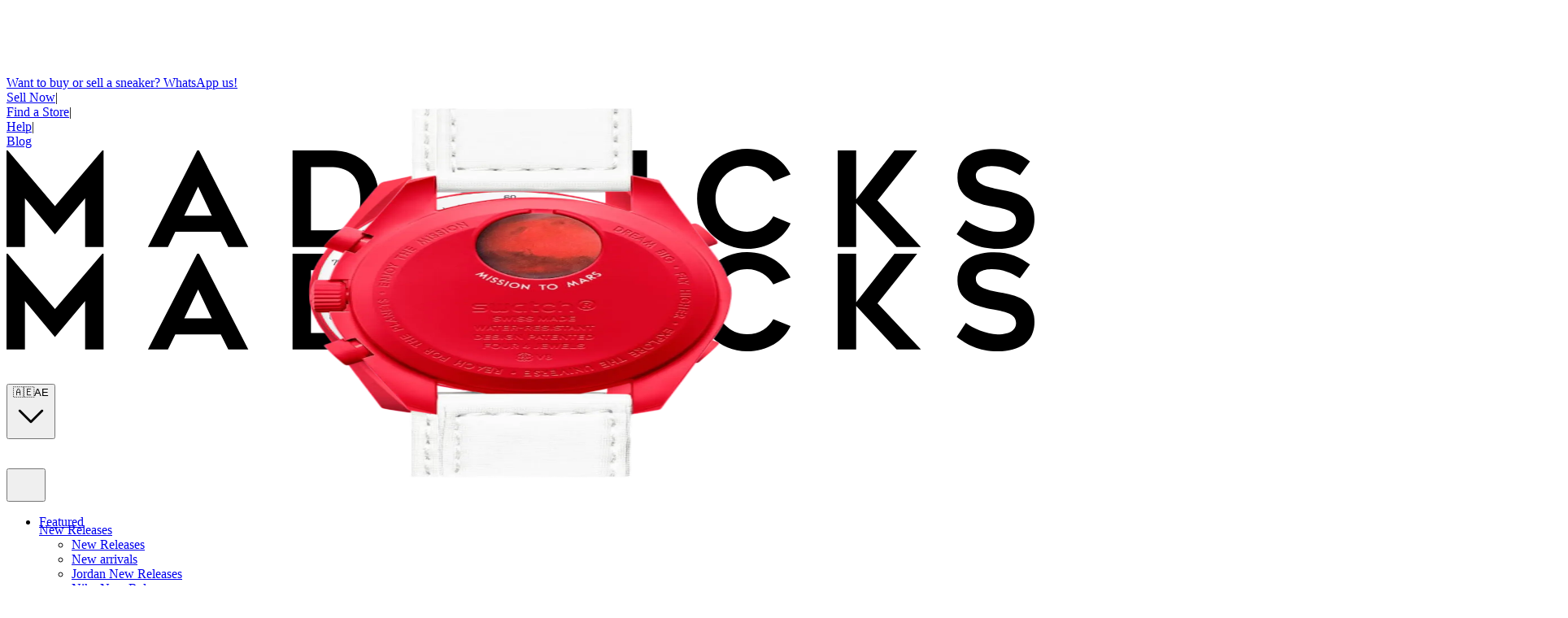

--- FILE ---
content_type: text/html; charset=utf-8
request_url: https://madkicks.com/products/swatch-x-omega-bioceramic-moonswatch-mission-to-mars
body_size: 76877
content:
<!DOCTYPE html><html lang="en"><head><meta charSet="utf-8"/><meta name="viewport" content="width=device-width, initial-scale=1, maximum-scale=1, user-scalable=no"/><link rel="preload" href="https://a.storyblok.com/f/200283/63x45/2c5cd4c6f4/visa-icon.svg" as="image"/><link rel="preload" href="https://a.storyblok.com/f/182400/x/df71bef326/amex.svg" as="image"/><link rel="preload" href="https://a.storyblok.com/f/182400/x/0dc8380f4f/mastercard.svg" as="image"/><link rel="preload" href="https://is1-ssl.mzstatic.com/image/thumb/Purple221/v4/db/c3/40/dbc34025-4b98-b3dc-34c0-04fcf3e3ba88/AppIcon-0-0-1x_U007emarketing-0-6-0-85-220.png/230x0w.webp" as="image"/><link rel="preload" href="https://is1-ssl.mzstatic.com/image/thumb/Purple211/v4/55/a9/da/55a9da02-c17b-c122-a0e6-305ff2f18583/AppIcon-0-0-1x_U007emarketing-0-6-0-0-0-85-220.png/230x0w.webp" as="image"/><link rel="preload" href="https://a.storyblok.com/f/200283/2500x1595/ea6b048f54/dhl-1.svg" as="image"/><link rel="preload" href="https://cdn.prod.website-files.com/659d50aa6b5dee07e990053a/65b3a38207ed3f9f668731c3_QU_watermark.svg" as="image"/><link rel="stylesheet" href="/_next/static/chunks/54e7c999dd29ef73.css" data-precedence="next"/><link rel="stylesheet" href="/_next/static/chunks/a685d5ee730d857b.css" data-precedence="next"/><link rel="stylesheet" href="/_next/static/chunks/e41da8d2933b5339.css" data-precedence="next"/><link rel="preload" as="script" fetchPriority="low" href="/_next/static/chunks/e838147d7c67e879.js"/><script src="/_next/static/chunks/e21bf887fe775eba.js" async=""></script><script src="/_next/static/chunks/05a094564330405a.js" async=""></script><script src="/_next/static/chunks/b49197e98af62c08.js" async=""></script><script src="/_next/static/chunks/c9f9bde7edf6c013.js" async=""></script><script src="/_next/static/chunks/turbopack-4f98f07d71180f97.js" async=""></script><script src="/_next/static/chunks/9e258e16b2446864.js" async=""></script><script src="/_next/static/chunks/04f409a780050ab6.js" async=""></script><script src="/_next/static/chunks/1a4d4796e24bc612.js" async=""></script><script src="/_next/static/chunks/a0241dfe21f01f35.js" async=""></script><script src="/_next/static/chunks/0189713206bbfdec.js" async=""></script><script src="/_next/static/chunks/8105e0a8cfcbd3d9.js" async=""></script><script src="/_next/static/chunks/c42039d3793b2d29.js" async=""></script><script src="/_next/static/chunks/cfa6a7c7b66632b4.js" async=""></script><script src="/_next/static/chunks/7996b6873959d5d3.js" async=""></script><script src="/_next/static/chunks/4b265ab55069d0a9.js" async=""></script><script src="/_next/static/chunks/0c099fc3d12b5abc.js" async=""></script><script src="/_next/static/chunks/1ff6530838ac6aa1.js" async=""></script><script src="/_next/static/chunks/ce0aebd2b8af296c.js" async=""></script><script src="/_next/static/chunks/2e70a343aa34c928.js" async=""></script><script src="/_next/static/chunks/ac70167e6bc4e293.js" async=""></script><link rel="preload" href="//static.klaviyo.com/onsite/js/klaviyo.js?company_id=U3FTyZ" as="script"/><link rel="preload" href="/_internal/pixel.js" as="script"/><link rel="preload" href="/_internal/sc-pixel.js" as="script"/><link rel="preload" href="https://www.googletagmanager.com/gtag/js?id=AW-16575187510" as="script"/><meta name="theme-color" content="#fff"/><meta name="next-size-adjust" content=""/><title>Swatch x Omega Bioceramic Moonswatch Mission to Mars</title><meta name="description" content="The Swatch x Omega Bioceramic Moonswatch Mission to Mars (SO33R100) pays tribute to our planetary neighbor by showcasing bright red tones contrasted with a white velcro strap. Both subdials are shaped like a rocket shape, perhaps in reference to humanity’s curiosity and long-time goal of reaching Mars. The Swatch x Omega Moonswatch Mission to Mars (SO33R100) features quartz movement, superluminova hours, minutes, and second hands, and is 3 bar water resistant."/><meta name="robots" content="index, follow"/><meta name="googlebot" content="index, follow"/><link rel="canonical" href="https://madkicks.com/products/swatch-x-omega-bioceramic-moonswatch-mission-to-mars"/><link rel="alternate" hrefLang="en-AE" href="https://madkicks.com/products/swatch-x-omega-bioceramic-moonswatch-mission-to-mars"/><link rel="alternate" hrefLang="en-SA" href="https://madkicks.com/sa/en/products/swatch-x-omega-bioceramic-moonswatch-mission-to-mars"/><link rel="alternate" hrefLang="en-KW" href="https://madkicks.com/kw/en/products/swatch-x-omega-bioceramic-moonswatch-mission-to-mars"/><link rel="alternate" hrefLang="en-QA" href="https://madkicks.com/qa/en/products/swatch-x-omega-bioceramic-moonswatch-mission-to-mars"/><link rel="alternate" hrefLang="x-default" href="https://madkicks.com/products/swatch-x-omega-bioceramic-moonswatch-mission-to-mars"/><meta name="apple-itunes-app" content="app-id=6738649986, app-argument=https://madkicks.com"/><meta name="mobile-web-app-capable" content="yes"/><meta name="apple-mobile-web-app-status-bar-style" content="default"/><meta property="og:title" content="Swatch x Omega Bioceramic Moonswatch Mission to Mars"/><meta property="og:description" content="The Swatch x Omega Bioceramic Moonswatch Mission to Mars (SO33R100) pays tribute to our planetary neighbor by showcasing bright red tones contrasted with a white velcro strap. Both subdials are shaped like a rocket shape, perhaps in reference to humanity’s curiosity and long-time goal of reaching Mars. The Swatch x Omega Moonswatch Mission to Mars (SO33R100) features quartz movement, superluminova hours, minutes, and second hands, and is 3 bar water resistant."/><meta property="og:image" content="https://cdn.shopify.com/s/files/1/0640/3846/9846/files/mars_image1_960x900_d-Photoroom.png?v=1743877783"/><meta property="og:image:width" content="1850"/><meta property="og:image:height" content="2000"/><meta name="twitter:card" content="summary_large_image"/><meta name="twitter:site" content="@https://x.com/madkicksme"/><meta name="twitter:title" content="Limited &amp; Authentic Sneakers in the UAE – Mad Kicks"/><meta name="twitter:description" content="Discover limited and authentic sneakers, streetwear, and accessories in the UAE. Curated luxury collections with fast local delivery – Mad Kicks."/><meta name="twitter:image" content="https://cdn.shopify.com/s/files/1/0640/3846/9846/files/mars_image1_960x900_d-Photoroom.png?v=1743877783"/><meta name="twitter:image:width" content="1850"/><meta name="twitter:image:height" content="2000"/><link rel="icon" href="/favicon.ico?favicon.44f38c06.ico" sizes="48x48" type="image/x-icon"/><script src="/_next/static/chunks/a6dad97d9634a72d.js" noModule=""></script></head><body class="montserrat_292bac82-module__hQSO8a__className"><div hidden=""><!--$--><!--/$--></div><div></div><div></div><div id="headerSpacer" class="block" style="height:85px" aria-hidden="true"></div><header id="header" class="group" data-is-home="false"><div id="utility-bar" class="-gray-200 fixed left-0 right-0 top-0 z-50 h-9 w-full bg-[#202428] transition-transform duration-300"><div class="mx-auto flex h-full items-center justify-between px-6"><div class="hidden max-w-[300px] flex-1 lg:block"></div><div class="flex-1 lg:flex-1"><div class="relative flex h-5 items-center justify-center overflow-hidden"><a href="https://api.whatsapp.com/send/?phone=971506500867" class="absolute font-gt-flexa-extended text-xs font-medium text-white transition-opacity duration-200 hover:opacity-80 opacity-100" target="_self">Want to buy or sell a sneaker? WhatsApp us!</a></div></div><div class="hidden items-center gap-3 lg:flex"><div class="flex items-center"><a class="font-gt-flexa-extended text-xs font-medium text-white" href="/sell-your-product">Sell Now</a><span class="mx-3 text-white">|</span></div><div class="flex items-center"><a class="font-gt-flexa-extended text-xs font-medium text-white" href="/store-locations">Find a Store</a><span class="mx-3 text-white">|</span></div><div class="flex items-center"><a class="font-gt-flexa-extended text-xs font-medium text-white" href="/faqs">Help</a><span class="mx-3 text-white">|</span></div><div class="flex items-center"><a class="font-gt-flexa-extended text-xs font-medium text-white" href="/blog">Blog</a></div></div></div></div><div class="!fixed left-0 right-0 top-9 z-50 h-[63px] w-full border-b border-[#e2e2e2]/40 group-hover/header:border-[#e2e2e2] group-scrolled/header:border-b group-scrolled/header:border-[#e2e2e2] lg:top-9 lg:h-[63px] bg-white group/header"><div class="w-full relative z-0 overflow-hidden !relative h-full"><div class="mx-auto w-full max-w-[1940px] px-5 md:px-[60px] !z-20 h-full" id="headerInner"><div class="my-2 grid h-full grid-cols-1 items-center justify-center lg:my-auto lg:grid-cols-[minmax(auto,250px)_1fr_minmax(auto,320px)] lg:gap-10"><div class="hidden  h-full items-center justify-start border-r border-[#e2e2e2]/30  group-hover/header:border-[#e2e2e2] group-scrolled/header:border-[#e2e2e2] lg:flex"><div class="pr-5 transition-colors duration-300"><a class="h-fit" href="/"><svg id="Layer_2" xmlns="http://www.w3.org/2000/svg" viewBox="0 0 442.01 42.92" class="mx-auto h-6 w-[130px] object-contain md:w-[150px] xl:h-[50px] xl:w-[170px] 2xl:w-[200px]"><defs><style>.cls-2{fill:black;}</style></defs><g id="Layer_1-2" data-name="Layer_1"><g><path class="cls-1  fill-black" d="M41.73.68v41.45h-7.93v-20.95l-12.97,15.57-12.91-15.57v20.95H0V.68h.51l20.33,23.95L41.22.68h.51Z"></path><path class="cls-1  fill-black" d="M60.81,42.13L81.99.68h.79l21.18,41.45h-8.61l-3.23-6.51h-19.53l-3.17,6.51h-8.61ZM76.44,28.71h11.83l-5.89-12.51-5.95,12.51Z"></path><path class="cls-1  fill-black" d="M122.99,42.13V.68h16.36c13.31,0,20.78,8.04,20.78,20.72s-7.25,20.72-20.78,20.72h-16.36ZM130.91,34.99h8.44c5.83,0,12.8-2.04,12.8-13.53s-7.02-13.65-12.8-13.65h-8.44v27.18Z"></path><path class="fill-black" d="M237.2,42.13l-17.38-18.85v18.85h-7.93V.68h7.93v21.06L236.29.68h9.74l-17.04,21.46,18.68,19.99h-10.47Z"></path><path class="fill-black" d="M275.42,42.13h-7.93V.68h7.93v41.45Z"></path><path class="fill-black" d="M318.4,7.36c-7.47,0-13.53,6.4-13.53,14.1s6.06,14.1,13.53,14.1c5.55,0,9.23-2.94,11.32-6.57l7.42,3c-3.06,6.45-9.85,10.93-18.74,10.93-11.83,0-21.46-9.29-21.46-21.46S306.56,0,318.4,0c9.23,0,15.8,5.04,18.74,10.98l-7.42,3c-2.09-3.74-6.11-6.62-11.32-6.62Z"></path><path class="fill-black" d="M382.72,42.13l-17.38-18.85v18.85h-7.93V.68h7.93v21.06L381.82.68h9.74l-17.04,21.46,18.68,19.99h-10.47Z"></path><path class="fill-black" d="M412.51,30.63c2.83,2.26,8.83,4.98,13.65,4.98,5.95,0,7.93-2.38,7.93-4.93,0-3.91-4.47-4.81-9.4-5.78-4.87-.96-15.8-2.49-15.8-12.51S417.66.06,424.62.06s11.27,2.15,15.46,5.32l-4.36,6c-3.4-2.32-7.47-3.96-11.95-3.96-3.11,0-6.96.96-6.96,4.19,0,3.79,5.27,4.81,9.63,5.72,4.98,1.02,15.57,1.81,15.57,12.91,0,8.55-6.4,12.68-15.74,12.68-8.61,0-13.36-3.06-17.72-6.28l3.96-6Z"></path></g></g></svg></a></div></div><div class="flex items-center justify-between px-0 lg:hidden"><a class="h-fit" href="/"><svg id="Layer_2" xmlns="http://www.w3.org/2000/svg" viewBox="0 0 442.01 42.92" class="mx-auto h-6 w-[130px] object-contain md:w-[150px] xl:h-[50px] xl:w-[170px] 2xl:w-[200px]"><defs><style>.cls-2{fill:black;}</style></defs><g id="Layer_1-2" data-name="Layer_1"><g><path class="cls-1  fill-black" d="M41.73.68v41.45h-7.93v-20.95l-12.97,15.57-12.91-15.57v20.95H0V.68h.51l20.33,23.95L41.22.68h.51Z"></path><path class="cls-1  fill-black" d="M60.81,42.13L81.99.68h.79l21.18,41.45h-8.61l-3.23-6.51h-19.53l-3.17,6.51h-8.61ZM76.44,28.71h11.83l-5.89-12.51-5.95,12.51Z"></path><path class="cls-1  fill-black" d="M122.99,42.13V.68h16.36c13.31,0,20.78,8.04,20.78,20.72s-7.25,20.72-20.78,20.72h-16.36ZM130.91,34.99h8.44c5.83,0,12.8-2.04,12.8-13.53s-7.02-13.65-12.8-13.65h-8.44v27.18Z"></path><path class="fill-black" d="M237.2,42.13l-17.38-18.85v18.85h-7.93V.68h7.93v21.06L236.29.68h9.74l-17.04,21.46,18.68,19.99h-10.47Z"></path><path class="fill-black" d="M275.42,42.13h-7.93V.68h7.93v41.45Z"></path><path class="fill-black" d="M318.4,7.36c-7.47,0-13.53,6.4-13.53,14.1s6.06,14.1,13.53,14.1c5.55,0,9.23-2.94,11.32-6.57l7.42,3c-3.06,6.45-9.85,10.93-18.74,10.93-11.83,0-21.46-9.29-21.46-21.46S306.56,0,318.4,0c9.23,0,15.8,5.04,18.74,10.98l-7.42,3c-2.09-3.74-6.11-6.62-11.32-6.62Z"></path><path class="fill-black" d="M382.72,42.13l-17.38-18.85v18.85h-7.93V.68h7.93v21.06L381.82.68h9.74l-17.04,21.46,18.68,19.99h-10.47Z"></path><path class="fill-black" d="M412.51,30.63c2.83,2.26,8.83,4.98,13.65,4.98,5.95,0,7.93-2.38,7.93-4.93,0-3.91-4.47-4.81-9.4-5.78-4.87-.96-15.8-2.49-15.8-12.51S417.66.06,424.62.06s11.27,2.15,15.46,5.32l-4.36,6c-3.4-2.32-7.47-3.96-11.95-3.96-3.11,0-6.96.96-6.96,4.19,0,3.79,5.27,4.81,9.63,5.72,4.98,1.02,15.57,1.81,15.57,12.91,0,8.55-6.4,12.68-15.74,12.68-8.61,0-13.36-3.06-17.72-6.28l3.96-6Z"></path></g></g></svg></a><div class="flex items-center gap-4 gap-3"><a class="relative" href="/search"><svg width="32" height="32" viewBox="0 0 32 32" fill="none" xmlns="http://www.w3.org/2000/svg" class="h-5 w-5  hover:fill-gray-400 lg:h-6 lg:w-6 [&amp;_svg]:fill-black fill-black"><mask id="mask0_279_7824" maskUnits="userSpaceOnUse" x="0" y="0" width="32" height="32"><rect width="32" height="32" fill="#D9D9D9"></rect></mask><g mask="url(#mask0_279_7824)"><path d="M12.6927 20.8191C10.4158 20.8191 8.48762 20.0294 6.90806 18.4501C5.32873 16.8705 4.53906 14.9423 4.53906 12.6654C4.53906 10.3885 5.32873 8.46027 6.90806 6.88072C8.48762 5.30139 10.4158 4.51172 12.6927 4.51172C14.9696 4.51172 16.8978 5.30139 18.4774 6.88072C20.0567 8.46027 20.8464 10.3885 20.8464 12.6654C20.8464 13.6176 20.6866 14.5271 20.3671 15.3937C20.0473 16.2604 19.6207 17.0142 19.0874 17.6551L26.7594 25.3271C26.9441 25.5115 27.0385 25.7435 27.0427 26.0231C27.0469 26.3026 26.9525 26.5389 26.7594 26.7321C26.5663 26.9252 26.3321 27.0217 26.0567 27.0217C25.7816 27.0217 25.5475 26.9252 25.3544 26.7321L17.6824 19.0601C17.0157 19.6105 16.2491 20.0413 15.3824 20.3524C14.5157 20.6635 13.6192 20.8191 12.6927 20.8191ZM12.6927 18.8194C14.4107 18.8194 15.8658 18.2232 17.0581 17.0307C18.2505 15.8385 18.8467 14.3834 18.8467 12.6654C18.8467 10.9474 18.2505 9.49227 17.0581 8.30005C15.8658 7.10761 14.4107 6.51139 12.6927 6.51139C10.9747 6.51139 9.51962 7.10761 8.3274 8.30005C7.13495 9.49227 6.53873 10.9474 6.53873 12.6654C6.53873 14.3834 7.13495 15.8385 8.3274 17.0307C9.51962 18.2232 10.9747 18.8194 12.6927 18.8194Z"></path></g></svg></a><div class="[&amp;_svg]:fill-black fill-black"><button class="flex items-center gap-1.5 text-sm hover:opacity-70"><span class="text-base leading-none">🇦🇪</span><span class="hidden sm:inline">AE</span><svg xmlns="http://www.w3.org/2000/svg" fill="none" viewBox="0 0 24 24" stroke-width="1.5" stroke="currentColor" aria-hidden="true" data-slot="icon" class="h-3 w-3"><path stroke-linecap="round" stroke-linejoin="round" d="m19.5 8.25-7.5 7.5-7.5-7.5"></path></svg></button><span hidden="" style="position:fixed;top:1px;left:1px;width:1px;height:0;padding:0;margin:-1px;overflow:hidden;clip:rect(0, 0, 0, 0);white-space:nowrap;border-width:0;display:none"></span></div><a class="relative" href="/cart"><svg width="32" height="32" viewBox="0 0 32 32" fill="none" xmlns="http://www.w3.org/2000/svg" class="h-4 w-4 xl:h-5 xl:w-5 2xl:h-6 2xl:w-6  fill-gray-700"><g><path d="M8.41033 28.6654C7.73678 28.6654 7.16667 28.432 6.7 27.9654C6.23333 27.4987 6 26.9286 6 26.255V11.0757C6 10.4021 6.23333 9.83203 6.7 9.36537C7.16667 8.8987 7.73678 8.66536 8.41033 8.66536H11V8.33203C11 6.95092 11.488 5.77225 12.464 4.79603C13.4402 3.82003 14.6189 3.33203 16 3.33203C17.3811 3.33203 18.5598 3.82003 19.536 4.79603C20.512 5.77225 21 6.95092 21 8.33203V8.66536H23.5897C24.2632 8.66536 24.8333 8.8987 25.3 9.36537C25.7667 9.83203 26 10.4021 26 11.0757V26.255C26 26.9286 25.7667 27.4987 25.3 27.9654C24.8333 28.432 24.2632 28.6654 23.5897 28.6654H8.41033ZM8.41033 26.6654H23.5897C23.6923 26.6654 23.7863 26.6226 23.8717 26.537C23.9572 26.4517 24 26.3577 24 26.255V11.0757C24 10.973 23.9572 10.879 23.8717 10.7937C23.7863 10.7081 23.6923 10.6654 23.5897 10.6654H21V13.6654C21 13.9491 20.9042 14.1867 20.7127 14.378C20.5213 14.5696 20.2838 14.6654 20 14.6654C19.7162 14.6654 19.4787 14.5696 19.2873 14.378C19.0958 14.1867 19 13.9491 19 13.6654V10.6654H13V13.6654C13 13.9491 12.9042 14.1867 12.7127 14.378C12.5213 14.5696 12.2838 14.6654 12 14.6654C11.7162 14.6654 11.4787 14.5696 11.2873 14.378C11.0958 14.1867 11 13.9491 11 13.6654V10.6654H8.41033C8.30767 10.6654 8.21367 10.7081 8.12833 10.7937C8.04278 10.879 8 10.973 8 11.0757V26.255C8 26.3577 8.04278 26.4517 8.12833 26.537C8.21367 26.6226 8.30767 26.6654 8.41033 26.6654ZM13 8.66536H19V8.33203C19 7.49625 18.709 6.78725 18.127 6.20503C17.545 5.62303 16.836 5.33203 16 5.33203C15.164 5.33203 14.455 5.62303 13.873 6.20503C13.291 6.78725 13 7.49625 13 8.33203V8.66536Z"></path></g></svg></a><div class="flex items-center lg:h-6 lg:w-6 [&amp;_svg]:w-5 [&amp;_svg]:fill-black fill-black"><button class="w-fit lg:block"><svg width="32" height="32" viewBox="0 0 32 32" fill="none" xmlns="http://www.w3.org/2000/svg" class="h-6 w-6 fill-theme-grey-400"><mask id="mask0_279_1577" maskUnits="userSpaceOnUse" x="0" y="0" width="32" height="32"><rect width="32" height="32" fill="#D9D9D9"></rect></mask><g mask="url(#mask0_279_1577)"><path d="M6 23.0253C5.71667 23.0253 5.47922 22.9294 5.28767 22.7377C5.09589 22.5461 5 22.3086 5 22.025C5 21.7417 5.09589 21.5042 5.28767 21.3127C5.47922 21.1213 5.71667 21.0257 6 21.0257H26.6667C26.95 21.0257 27.1874 21.1214 27.379 21.313C27.5708 21.5048 27.6667 21.7424 27.6667 22.026C27.6667 22.3093 27.5708 22.5468 27.379 22.7383C27.1874 22.9297 26.95 23.0253 26.6667 23.0253H6ZM6 16.5127C5.71667 16.5127 5.47922 16.4168 5.28767 16.225C5.09589 16.0332 5 15.7957 5 15.5123C5 15.2288 5.09589 14.9913 5.28767 14.8C5.47922 14.6084 5.71667 14.5127 6 14.5127H26.6667C26.95 14.5127 27.1874 14.6086 27.379 14.8003C27.5708 14.9921 27.6667 15.2297 27.6667 15.513C27.6667 15.7966 27.5708 16.034 27.379 16.2253C27.1874 16.4169 26.95 16.5127 26.6667 16.5127H6ZM6 9.99967C5.71667 9.99967 5.47922 9.90389 5.28767 9.71233C5.09589 9.52056 5 9.28289 5 8.99933C5 8.716 5.09589 8.47856 5.28767 8.287C5.47922 8.09567 5.71667 8 6 8H26.6667C26.95 8 27.1874 8.09589 27.379 8.28767C27.5708 8.47922 27.6667 8.71678 27.6667 9.00033C27.6667 9.28367 27.5708 9.52111 27.379 9.71267C27.1874 9.904 26.95 9.99967 26.6667 9.99967H6Z"></path></g></svg></button><span hidden="" style="position:fixed;top:1px;left:1px;width:1px;height:0;padding:0;margin:-1px;overflow:hidden;clip:rect(0, 0, 0, 0);white-space:nowrap;border-width:0;display:none"></span></div></div></div><div class="hidden justify-center lg:flex"><nav class="static hidden lg:flex"><ul class="flex items-center gap-3 xl:gap-6 2xl:gap-8"><li class="group static"><a href="#" class="flex items-center gap-1.5 whitespace-nowrap font-gt-flexa-extended text-[0.75rem] font-medium transition-colors hover:text-[#EF0D0E] 2xl:text-sm text-black">Featured</a><div class="fixed left-0 right-0 w-full bg-white shadow-xl transition-all duration-300 ease-in-out will-change-transform pointer-events-none invisible -translate-y-2 opacity-0" style="top:95px;z-index:9999;transform:translateY(-0.5rem)"><div class="mx-auto max-w-screen-2xl px-4 py-8 lg:px-6 xl:px-8 xl:py-10"><div class="grid grid-cols-2 gap-x-4 gap-y-6 md:grid-cols-3 lg:grid-cols-4 lg:gap-x-6 lg:gap-y-8 xl:grid-cols-6 xl:gap-x-8 xl:gap-y-10"><div class="flex flex-col"><a href="https://mad-kicks-store.myshopify.com#" target="_self"><span class="mb-3 block font-gt-flexa-extended text-[0.9rem] font-normal capitalize tracking-wider text-black lg:mb-3 xl:mb-4 ">New Releases</span></a><ul class="flex-1 space-y-2 lg:space-y-2 xl:space-y-3"><li><a class="block font-gt-flexa-extended text-[0.7rem] text-gray-600 transition-colors hover:text-black " href="/collections/trends?sortBy=published_at_desc">New Releases</a></li><li><a class="block font-gt-flexa-extended text-[0.7rem] text-gray-600 transition-colors hover:text-black " href="/collections/new-arrivals?sortBy=published_at_desc">New arrivals</a></li><li><a class="block font-gt-flexa-extended text-[0.7rem] text-gray-600 transition-colors hover:text-black " href="/collections/jordan-new-releases?_gl=1*1uw242q*_gcl_au*MTM4MTQ5NDcxMi4xNzYxNTg1MTUx&amp;sortBy=published_at_desc">Jordan New Releases</a></li><li><a class="block font-gt-flexa-extended text-[0.7rem] text-gray-600 transition-colors hover:text-black " href="/collections/nike-new-releases?_gl=1*1uw242q*_gcl_au*MTM4MTQ5NDcxMi4xNzYxNTg1MTUx&amp;sortBy=published_at_desc">Nike New Releases</a></li><li><a class="block font-gt-flexa-extended text-[0.7rem] text-gray-600 transition-colors hover:text-black " href="/collections/adidas-new-releases?_gl=1*1uw242q*_gcl_au*MTM4MTQ5NDcxMi4xNzYxNTg1MTUx&amp;sortBy=published_at_desc">Adidas New Releases</a></li><li><a class="block font-gt-flexa-extended text-[0.7rem] text-gray-600 transition-colors hover:text-black " href="/collections/new-balance-new-releases?_gl=1*1s6bnym*_gcl_au*MTM4MTQ5NDcxMi4xNzYxNTg1MTUx&amp;sortBy=published_at_desc">New Balance New Releases</a></li><li><a class="block font-gt-flexa-extended text-[0.7rem] text-gray-600 transition-colors hover:text-black " href="/collections/asics-new-releases?_gl=1*1s6bnym*_gcl_au*MTM4MTQ5NDcxMi4xNzYxNTg1MTUx">Asics New Releases</a></li><li><a class="block font-gt-flexa-extended text-[0.7rem] text-gray-600 transition-colors hover:text-black " href="/collections/new-apparel">New Apparel</a></li><a href="https://mad-kicks-store.myshopify.com#" class="mt-2 flex items-center gap-1 font-gt-flexa-extended text-[0.7rem] text-gray-600 transition-colors hover:text-black lg:mt-2 lg:gap-1 xl:mt-3 xl:gap-1.5" target="_self">View All <!-- -->New Releases<svg xmlns="http://www.w3.org/2000/svg" fill="none" viewBox="0 0 24 24" stroke-width="1.5" stroke="currentColor" aria-hidden="true" data-slot="icon" class="h-3 w-3 lg:h-3 lg:w-3 xl:h-3.5 xl:w-3.5"><path stroke-linecap="round" stroke-linejoin="round" d="m8.25 4.5 7.5 7.5-7.5 7.5"></path></svg></a></ul></div><div class="flex flex-col"><a href="https://mad-kicks-store.myshopify.com#" target="_self"><span class="mb-3 block font-gt-flexa-extended text-[0.9rem] font-normal capitalize tracking-wider text-black lg:mb-3 xl:mb-4 ">Best Sellers</span></a><ul class="flex-1 space-y-2 lg:space-y-2 xl:space-y-3"><li><a class="block font-gt-flexa-extended text-[0.7rem] text-gray-600 transition-colors hover:text-black " href="/collections/best-sellers?_gl=1*1s6bnym*_gcl_au*MTM4MTQ5NDcxMi4xNzYxNTg1MTUx">Best Sellers</a></li><li><a class="block font-gt-flexa-extended text-[0.7rem] text-gray-600 transition-colors hover:text-black " href="/products/mad-kicks-gift-card?_gl=1*1s6bnym*_gcl_au*MTM4MTQ5NDcxMi4xNzYxNTg1MTUx">Gift Cards</a></li><li><a class="block font-gt-flexa-extended text-[0.7rem] text-gray-600 transition-colors hover:text-black " href="/collections/onitsuka-tiger?_gl=1*1s6bnym*_gcl_au*MTM4MTQ5NDcxMi4xNzYxNTg1MTUx">Onitsuka Tiger</a></li><li><a class="block font-gt-flexa-extended text-[0.7rem] text-gray-600 transition-colors hover:text-black " href="/collections/travis-scott?_gl=1*tmg5ik*_gcl_au*MTM4MTQ5NDcxMi4xNzYxNTg1MTUx">Travis Scott</a></li><li><a class="block font-gt-flexa-extended text-[0.7rem] text-gray-600 transition-colors hover:text-black " href="/collections/price-drops?_gl=1*tmg5ik*_gcl_au*MTM4MTQ5NDcxMi4xNzYxNTg1MTUx">Price Drops</a></li><li><a class="block font-gt-flexa-extended text-[0.7rem] text-gray-600 transition-colors hover:text-black " href="/collections/gifts-under-aed1000?_gl=1*tmg5ik*_gcl_au*MTM4MTQ5NDcxMi4xNzYxNTg1MTUx">Gifts Under AED1000</a></li><li><a class="block font-gt-flexa-extended text-[0.7rem] text-gray-600 transition-colors hover:text-black " href="/collections/gifts-under-aed1500?_gl=1*tmg5ik*_gcl_au*MTM4MTQ5NDcxMi4xNzYxNTg1MTUx">Gifts Under AED1500</a></li><li><a class="block font-gt-flexa-extended text-[0.7rem] text-gray-600 transition-colors hover:text-black " href="/collections/gifts-under-aed2000?_gl=1*tmg5ik*_gcl_au*MTM4MTQ5NDcxMi4xNzYxNTg1MTUx">Gifts Under AED2000</a></li><li><a class="block font-gt-flexa-extended text-[0.7rem] text-gray-600 transition-colors hover:text-black " href="/collections/the-vault?_gl=1*av9uh7*_gcl_au*MTM4MTQ5NDcxMi4xNzYxNTg1MTUx">The Vault</a></li><li><a class="block font-gt-flexa-extended text-[0.7rem] text-gray-600 transition-colors hover:text-black " href="/collections/yeezy?_gl=1*av9uh7*_gcl_au*MTM4MTQ5NDcxMi4xNzYxNTg1MTUx">Yeezy</a></li><a href="https://mad-kicks-store.myshopify.com#" class="mt-2 flex items-center gap-1 font-gt-flexa-extended text-[0.7rem] text-gray-600 transition-colors hover:text-black lg:mt-2 lg:gap-1 xl:mt-3 xl:gap-1.5" target="_self">View All <!-- -->Best Sellers<svg xmlns="http://www.w3.org/2000/svg" fill="none" viewBox="0 0 24 24" stroke-width="1.5" stroke="currentColor" aria-hidden="true" data-slot="icon" class="h-3 w-3 lg:h-3 lg:w-3 xl:h-3.5 xl:w-3.5"><path stroke-linecap="round" stroke-linejoin="round" d="m8.25 4.5 7.5 7.5-7.5 7.5"></path></svg></a></ul></div><div class="flex flex-col"><a href="https://mad-kicks-store.myshopify.com#" target="_self"><span class="mb-3 block font-gt-flexa-extended text-[0.9rem] font-normal capitalize tracking-wider text-black lg:mb-3 xl:mb-4 ">Trending</span></a><ul class="flex-1 space-y-2 lg:space-y-2 xl:space-y-3"><li><a href="https://mad-kicks-store.myshopify.com/collections/pokemon" class="block font-gt-flexa-extended text-[0.7rem] text-gray-600 transition-colors hover:text-black " target="_self">Pokemon</a></li><li><a class="block font-gt-flexa-extended text-[0.7rem] text-gray-600 transition-colors hover:text-black " href="/collections/labubu?_gl=1*av9uh7*_gcl_au*MTM4MTQ5NDcxMi4xNzYxNTg1MTUx">Labubu</a></li><li><a class="block font-gt-flexa-extended text-[0.7rem] text-gray-600 transition-colors hover:text-black " href="/collections/on-running-x-loewe?_gl=1*av9uh7*_gcl_au*MTM4MTQ5NDcxMi4xNzYxNTg1MTUx">Loewe x On</a></li><li><a class="block font-gt-flexa-extended text-[0.7rem] text-gray-600 transition-colors hover:text-black " href="/collections/jerseys?_gl=1*av9uh7*_gcl_au*MTM4MTQ5NDcxMi4xNzYxNTg1MTUx">Jerseys</a></li><li><a class="block font-gt-flexa-extended text-[0.7rem] text-gray-600 transition-colors hover:text-black " href="/collections/bad-bunny?_gl=1*av9uh7*_gcl_au*MTM4MTQ5NDcxMi4xNzYxNTg1MTUx"> Bad Bunny</a></li><li><a class="block font-gt-flexa-extended text-[0.7rem] text-gray-600 transition-colors hover:text-black " href="/collections/sweatshirts?_gl=1*1bcg1nt*_gcl_au*MTM4MTQ5NDcxMi4xNzYxNTg1MTUx">Hoodies &amp; Sweatshirts</a></li><a href="https://mad-kicks-store.myshopify.com#" class="mt-2 flex items-center gap-1 font-gt-flexa-extended text-[0.7rem] text-gray-600 transition-colors hover:text-black lg:mt-2 lg:gap-1 xl:mt-3 xl:gap-1.5" target="_self">View All <!-- -->Trending<svg xmlns="http://www.w3.org/2000/svg" fill="none" viewBox="0 0 24 24" stroke-width="1.5" stroke="currentColor" aria-hidden="true" data-slot="icon" class="h-3 w-3 lg:h-3 lg:w-3 xl:h-3.5 xl:w-3.5"><path stroke-linecap="round" stroke-linejoin="round" d="m8.25 4.5 7.5 7.5-7.5 7.5"></path></svg></a></ul></div><div class="flex flex-col"><a href="https://mad-kicks-store.myshopify.com#" target="_self"><span class="mb-3 block font-gt-flexa-extended text-[0.9rem] font-normal capitalize tracking-wider text-black lg:mb-3 xl:mb-4 ">New Brands</span></a><ul class="flex-1 space-y-2 lg:space-y-2 xl:space-y-3"><li><a href="https://mad-kicks-store.myshopify.com/collections/birth-of-royal-child" class="block font-gt-flexa-extended text-[0.7rem] text-gray-600 transition-colors hover:text-black " target="_self">Birth of Royal Child</a></li><li><a class="block font-gt-flexa-extended text-[0.7rem] text-gray-600 transition-colors hover:text-black " href="/collections/chrome-hearts?_gl=1*1bcg1nt*_gcl_au*MTM4MTQ5NDcxMi4xNzYxNTg1MTUx">Chrome Hearts</a></li><li><a class="block font-gt-flexa-extended text-[0.7rem] text-gray-600 transition-colors hover:text-black " href="/collections/pop-mart?_gl=1*1bcg1nt*_gcl_au*MTM4MTQ5NDcxMi4xNzYxNTg1MTUx">Pop Mart</a></li><li><a class="block font-gt-flexa-extended text-[0.7rem] text-gray-600 transition-colors hover:text-black " href="/collections/funko?_gl=1*1bcg1nt*_gcl_au*MTM4MTQ5NDcxMi4xNzYxNTg1MTUx">Funko</a></li><li><a class="block font-gt-flexa-extended text-[0.7rem] text-gray-600 transition-colors hover:text-black " href="/collections/on-running?_gl=1*1bcg1nt*_gcl_au*MTM4MTQ5NDcxMi4xNzYxNTg1MTUx">On Running</a></li><li><a class="block font-gt-flexa-extended text-[0.7rem] text-gray-600 transition-colors hover:text-black " href="/collections/sp5der?_gl=1*37vykz*_gcl_au*MTM4MTQ5NDcxMi4xNzYxNTg1MTUx">Sp5der</a></li><li><a class="block font-gt-flexa-extended text-[0.7rem] text-gray-600 transition-colors hover:text-black " href="/collections/maison-mihara?_gl=1*37vykz*_gcl_au*MTM4MTQ5NDcxMi4xNzYxNTg1MTUx">Maison Mihara Yasuhiro</a></li><a href="https://mad-kicks-store.myshopify.com#" class="mt-2 flex items-center gap-1 font-gt-flexa-extended text-[0.7rem] text-gray-600 transition-colors hover:text-black lg:mt-2 lg:gap-1 xl:mt-3 xl:gap-1.5" target="_self">View All <!-- -->New Brands<svg xmlns="http://www.w3.org/2000/svg" fill="none" viewBox="0 0 24 24" stroke-width="1.5" stroke="currentColor" aria-hidden="true" data-slot="icon" class="h-3 w-3 lg:h-3 lg:w-3 xl:h-3.5 xl:w-3.5"><path stroke-linecap="round" stroke-linejoin="round" d="m8.25 4.5 7.5 7.5-7.5 7.5"></path></svg></a></ul></div></div></div></div></li><li class="group static"><a href="https://madkicks.com/collections/sneakers" class="flex items-center gap-1.5 whitespace-nowrap font-gt-flexa-extended text-[0.75rem] font-medium transition-colors hover:text-[#EF0D0E] 2xl:text-sm text-black">Sneakers</a><div class="fixed left-0 right-0 w-full bg-white shadow-xl transition-all duration-300 ease-in-out will-change-transform pointer-events-none invisible -translate-y-2 opacity-0" style="top:95px;z-index:9999;transform:translateY(-0.5rem)"><div class="mx-auto max-w-screen-2xl px-4 py-8 lg:px-6 xl:px-8 xl:py-10"><div class="grid grid-cols-2 gap-x-4 gap-y-6 md:grid-cols-3 lg:grid-cols-4 lg:gap-x-6 lg:gap-y-8 xl:grid-cols-6 xl:gap-x-8 xl:gap-y-10"><div class="flex flex-col"><a href="/collections/air-jordan"><span class="mb-3 block font-gt-flexa-extended text-[0.9rem] font-normal capitalize tracking-wider text-black lg:mb-3 xl:mb-4 ">Air Jordan</span></a><ul class="flex-1 space-y-2 lg:space-y-2 xl:space-y-3"><li><a class="block font-gt-flexa-extended text-[0.7rem] text-gray-600 transition-colors hover:text-black " href="/collections/jordan-best-sellers">Jordan Best Sellers</a></li><li><a class="block font-gt-flexa-extended text-[0.7rem] text-gray-600 transition-colors hover:text-black " href="/collections/air-jordan">Jordan New Releases</a></li><li><a class="block font-gt-flexa-extended text-[0.7rem] text-gray-600 transition-colors hover:text-black " href="/collections/jordan-collaborations">Jordan Collaborations</a></li><li><a class="block font-gt-flexa-extended text-[0.7rem] text-gray-600 transition-colors hover:text-black " href="/collections/air-jordan-x-travis-scott">Jordan x Travis Scott </a></li><li><a class="block font-gt-flexa-extended text-[0.7rem] text-gray-600 transition-colors hover:text-black " href="/collections/air-jordan-1">Air Jordan 1</a></li><li><a class="block font-gt-flexa-extended text-[0.7rem] text-gray-600 transition-colors hover:text-black " href="/collections/air-jordan-2">Air Jordan 2</a></li><li><a class="block font-gt-flexa-extended text-[0.7rem] text-gray-600 transition-colors hover:text-black " href="/collections/air-jordan-3">Air Jordan 3</a></li><li><a class="block font-gt-flexa-extended text-[0.7rem] text-gray-600 transition-colors hover:text-black " href="/collections/air-jordan-4">Air Jordan 4</a></li><li><a class="block font-gt-flexa-extended text-[0.7rem] text-gray-600 transition-colors hover:text-black " href="/collections/air-jordan-5">Air Jordan 5</a></li><li><a class="block font-gt-flexa-extended text-[0.7rem] text-gray-600 transition-colors hover:text-black " href="/collections/air-jordan-6">Air Jordan 6</a></li><a class="mt-2 flex items-center gap-1 font-gt-flexa-extended text-[0.7rem] text-gray-600 transition-colors hover:text-black lg:mt-2 lg:gap-1 xl:mt-3 xl:gap-1.5" href="/collections/air-jordan">View All <!-- -->Air Jordan<svg xmlns="http://www.w3.org/2000/svg" fill="none" viewBox="0 0 24 24" stroke-width="1.5" stroke="currentColor" aria-hidden="true" data-slot="icon" class="h-3 w-3 lg:h-3 lg:w-3 xl:h-3.5 xl:w-3.5"><path stroke-linecap="round" stroke-linejoin="round" d="m8.25 4.5 7.5 7.5-7.5 7.5"></path></svg></a></ul></div><div class="flex flex-col"><a href="/collections/adidas"><span class="mb-3 block font-gt-flexa-extended text-[0.9rem] font-normal capitalize tracking-wider text-black lg:mb-3 xl:mb-4 ">Adidas</span></a><ul class="flex-1 space-y-2 lg:space-y-2 xl:space-y-3"><li><a class="block font-gt-flexa-extended text-[0.7rem] text-gray-600 transition-colors hover:text-black " href="/collections/adidas-best-sellers">Adidas Best Sellers</a></li><li><a class="block font-gt-flexa-extended text-[0.7rem] text-gray-600 transition-colors hover:text-black " href="/collections/adidas">Adidas New Releases</a></li><li><a class="block font-gt-flexa-extended text-[0.7rem] text-gray-600 transition-colors hover:text-black " href="/collections/adidas-collaborations">Adidas Collaborations</a></li><li><a class="block font-gt-flexa-extended text-[0.7rem] text-gray-600 transition-colors hover:text-black " href="/collections/adidas-campus">Adidas Campus</a></li><li><a class="block font-gt-flexa-extended text-[0.7rem] text-gray-600 transition-colors hover:text-black " href="/collections/adidas-samba">Adidas Samba</a></li><li><a class="block font-gt-flexa-extended text-[0.7rem] text-gray-600 transition-colors hover:text-black " href="/collections/adidas-handball">Adidas Spezial</a></li><li><a class="block font-gt-flexa-extended text-[0.7rem] text-gray-600 transition-colors hover:text-black " href="/collections/adidas-gazelle">Adidas Gazelle</a></li><li><a class="block font-gt-flexa-extended text-[0.7rem] text-gray-600 transition-colors hover:text-black " href="/collections/adidas-forum-low">Adidas Forum Low</a></li><li><a class="block font-gt-flexa-extended text-[0.7rem] text-gray-600 transition-colors hover:text-black " href="/collections/wales-bonner">Wales Bonner</a></li><a class="mt-2 flex items-center gap-1 font-gt-flexa-extended text-[0.7rem] text-gray-600 transition-colors hover:text-black lg:mt-2 lg:gap-1 xl:mt-3 xl:gap-1.5" href="/collections/adidas">View All <!-- -->Adidas<svg xmlns="http://www.w3.org/2000/svg" fill="none" viewBox="0 0 24 24" stroke-width="1.5" stroke="currentColor" aria-hidden="true" data-slot="icon" class="h-3 w-3 lg:h-3 lg:w-3 xl:h-3.5 xl:w-3.5"><path stroke-linecap="round" stroke-linejoin="round" d="m8.25 4.5 7.5 7.5-7.5 7.5"></path></svg></a></ul></div><div class="flex flex-col"><a href="/collections/nike"><span class="mb-3 block font-gt-flexa-extended text-[0.9rem] font-normal capitalize tracking-wider text-black lg:mb-3 xl:mb-4 ">Nike</span></a><ul class="flex-1 space-y-2 lg:space-y-2 xl:space-y-3"><li><a class="block font-gt-flexa-extended text-[0.7rem] text-gray-600 transition-colors hover:text-black " href="/collections/nike-best-sellers">Nike Best Sellers</a></li><li><a class="block font-gt-flexa-extended text-[0.7rem] text-gray-600 transition-colors hover:text-black " href="/collections/nike">Nike New Releases</a></li><li><a class="block font-gt-flexa-extended text-[0.7rem] text-gray-600 transition-colors hover:text-black " href="/collections/nike-collaborations">Nike Collaborations</a></li><li><a class="block font-gt-flexa-extended text-[0.7rem] text-gray-600 transition-colors hover:text-black " href="/collections/nike-dunk">Nike Dunk</a></li><li><a class="block font-gt-flexa-extended text-[0.7rem] text-gray-600 transition-colors hover:text-black " href="/collections/nike-airforce1">Nike Air Force 1</a></li><li><a class="block font-gt-flexa-extended text-[0.7rem] text-gray-600 transition-colors hover:text-black " href="/collections/nike-airmax">Nike Air Max</a></li><li><a class="block font-gt-flexa-extended text-[0.7rem] text-gray-600 transition-colors hover:text-black " href="/collections/nike-x-travis-scott">Nike x Travis Scott</a></li><li><a class="block font-gt-flexa-extended text-[0.7rem] text-gray-600 transition-colors hover:text-black " href="/collections/nike-kobe">Nike x Kobe Bryant</a></li><li><a class="block font-gt-flexa-extended text-[0.7rem] text-gray-600 transition-colors hover:text-black " href="/collections/nike-offwhite">Nike X Off-White</a></li><li><a class="block font-gt-flexa-extended text-[0.7rem] text-gray-600 transition-colors hover:text-black " href="/collections/nike-x-jacquemus">Nike x Jacquemus</a></li><a class="mt-2 flex items-center gap-1 font-gt-flexa-extended text-[0.7rem] text-gray-600 transition-colors hover:text-black lg:mt-2 lg:gap-1 xl:mt-3 xl:gap-1.5" href="/collections/nike">View All <!-- -->Nike<svg xmlns="http://www.w3.org/2000/svg" fill="none" viewBox="0 0 24 24" stroke-width="1.5" stroke="currentColor" aria-hidden="true" data-slot="icon" class="h-3 w-3 lg:h-3 lg:w-3 xl:h-3.5 xl:w-3.5"><path stroke-linecap="round" stroke-linejoin="round" d="m8.25 4.5 7.5 7.5-7.5 7.5"></path></svg></a></ul></div><div class="flex flex-col"><a href="/collections/yeezy"><span class="mb-3 block font-gt-flexa-extended text-[0.9rem] font-normal capitalize tracking-wider text-black lg:mb-3 xl:mb-4 ">Yeezy</span></a><ul class="flex-1 space-y-2 lg:space-y-2 xl:space-y-3"><li><a class="block font-gt-flexa-extended text-[0.7rem] text-gray-600 transition-colors hover:text-black " href="/collections/yeezy-slides">Yeezy Slides</a></li><li><a class="block font-gt-flexa-extended text-[0.7rem] text-gray-600 transition-colors hover:text-black " href="/collections/yeezy-350">Yeezy 350 V2</a></li><li><a class="block font-gt-flexa-extended text-[0.7rem] text-gray-600 transition-colors hover:text-black " href="/collections/yeezy-foam-runner">Yeezy Foam Runner</a></li><li><a class="block font-gt-flexa-extended text-[0.7rem] text-gray-600 transition-colors hover:text-black " href="/collections/yeezy-380">Yeezy 380</a></li><li><a class="block font-gt-flexa-extended text-[0.7rem] text-gray-600 transition-colors hover:text-black " href="/collections/yeezy-450">Yeezy 450</a></li><li><a class="block font-gt-flexa-extended text-[0.7rem] text-gray-600 transition-colors hover:text-black " href="/collections/yeezy-500">Yeezy 500</a></li><li><a class="block font-gt-flexa-extended text-[0.7rem] text-gray-600 transition-colors hover:text-black " href="/collections/yeezy-700">Yeezy 700</a></li><li><a class="block font-gt-flexa-extended text-[0.7rem] text-gray-600 transition-colors hover:text-black " href="/collections/yeezy-v3">Yeezy V3</a></li><li><a class="block font-gt-flexa-extended text-[0.7rem] text-gray-600 transition-colors hover:text-black " href="/collections/air-yeezy">Air Yeezy</a></li><a class="mt-2 flex items-center gap-1 font-gt-flexa-extended text-[0.7rem] text-gray-600 transition-colors hover:text-black lg:mt-2 lg:gap-1 xl:mt-3 xl:gap-1.5" href="/collections/yeezy">View All <!-- -->Yeezy<svg xmlns="http://www.w3.org/2000/svg" fill="none" viewBox="0 0 24 24" stroke-width="1.5" stroke="currentColor" aria-hidden="true" data-slot="icon" class="h-3 w-3 lg:h-3 lg:w-3 xl:h-3.5 xl:w-3.5"><path stroke-linecap="round" stroke-linejoin="round" d="m8.25 4.5 7.5 7.5-7.5 7.5"></path></svg></a></ul></div><div class="flex flex-col"><a href="/collections/new-balance"><span class="mb-3 block font-gt-flexa-extended text-[0.9rem] font-normal capitalize tracking-wider text-black lg:mb-3 xl:mb-4 ">New Balance</span></a><ul class="flex-1 space-y-2 lg:space-y-2 xl:space-y-3"><li><a class="block font-gt-flexa-extended text-[0.7rem] text-gray-600 transition-colors hover:text-black " href="/collections/new-balance-best-sellers">New Balance Best Sellers</a></li><li><a class="block font-gt-flexa-extended text-[0.7rem] text-gray-600 transition-colors hover:text-black " href="/collections/new-balance-new-releases">New Balance New Releases</a></li><li><a class="block font-gt-flexa-extended text-[0.7rem] text-gray-600 transition-colors hover:text-black " href="/collections/new-balance-550">New Balance 550</a></li><li><a class="block font-gt-flexa-extended text-[0.7rem] text-gray-600 transition-colors hover:text-black " href="/collections/new-balance-2002r">New Balance 2002R</a></li><li><a class="block font-gt-flexa-extended text-[0.7rem] text-gray-600 transition-colors hover:text-black " href="/collections/new-balance-9060">New Balance 9060</a></li><li><a class="block font-gt-flexa-extended text-[0.7rem] text-gray-600 transition-colors hover:text-black " href="/collections/new-balance-1906d">New Balance 1906D</a></li><li><a class="block font-gt-flexa-extended text-[0.7rem] text-gray-600 transition-colors hover:text-black " href="/collections/new-balance-530">New Balance 530</a></li><li><a class="block font-gt-flexa-extended text-[0.7rem] text-gray-600 transition-colors hover:text-black " href="/collections/new-balance-990">New Balance 990</a></li><li><a class="block font-gt-flexa-extended text-[0.7rem] text-gray-600 transition-colors hover:text-black " href="/collections/new-balance-650">New Balance 650R</a></li><li><a class="block font-gt-flexa-extended text-[0.7rem] text-gray-600 transition-colors hover:text-black " href="/collections/new-balance-993">New Balance 993</a></li><a class="mt-2 flex items-center gap-1 font-gt-flexa-extended text-[0.7rem] text-gray-600 transition-colors hover:text-black lg:mt-2 lg:gap-1 xl:mt-3 xl:gap-1.5" href="/collections/new-balance">View All <!-- -->New Balance<svg xmlns="http://www.w3.org/2000/svg" fill="none" viewBox="0 0 24 24" stroke-width="1.5" stroke="currentColor" aria-hidden="true" data-slot="icon" class="h-3 w-3 lg:h-3 lg:w-3 xl:h-3.5 xl:w-3.5"><path stroke-linecap="round" stroke-linejoin="round" d="m8.25 4.5 7.5 7.5-7.5 7.5"></path></svg></a></ul></div><div class="flex flex-col"><a href="/collections/asics"><span class="mb-3 block font-gt-flexa-extended text-[0.9rem] font-normal capitalize tracking-wider text-black lg:mb-3 xl:mb-4 ">Asics</span></a><ul class="flex-1 space-y-2 lg:space-y-2 xl:space-y-3"><li><a class="block font-gt-flexa-extended text-[0.7rem] text-gray-600 transition-colors hover:text-black " href="/collections/asics-best-sellers">Asics Best Sellers</a></li><li><a class="block font-gt-flexa-extended text-[0.7rem] text-gray-600 transition-colors hover:text-black " href="/collections/asics">Asics New Releases</a></li><li><a class="block font-gt-flexa-extended text-[0.7rem] text-gray-600 transition-colors hover:text-black " href="/collections/asics-gel-kayano">Asics Gel-Kayano</a></li><li><a class="block font-gt-flexa-extended text-[0.7rem] text-gray-600 transition-colors hover:text-black " href="/collections/asics-gel-nyc">Asics Gel-NYC</a></li><li><a class="block font-gt-flexa-extended text-[0.7rem] text-gray-600 transition-colors hover:text-black " href="/collections/onitsuka-tiger">Onitsuka Tiger</a></li><li><a class="block font-gt-flexa-extended text-[0.7rem] text-gray-600 transition-colors hover:text-black " href="/collections/asics-gt-2160">Asics GT-2160</a></li><li><a class="block font-gt-flexa-extended text-[0.7rem] text-gray-600 transition-colors hover:text-black " href="/collections/asics-gel-1130">Asics Gel-1130</a></li><a class="mt-2 flex items-center gap-1 font-gt-flexa-extended text-[0.7rem] text-gray-600 transition-colors hover:text-black lg:mt-2 lg:gap-1 xl:mt-3 xl:gap-1.5" href="/collections/asics">View All <!-- -->Asics<svg xmlns="http://www.w3.org/2000/svg" fill="none" viewBox="0 0 24 24" stroke-width="1.5" stroke="currentColor" aria-hidden="true" data-slot="icon" class="h-3 w-3 lg:h-3 lg:w-3 xl:h-3.5 xl:w-3.5"><path stroke-linecap="round" stroke-linejoin="round" d="m8.25 4.5 7.5 7.5-7.5 7.5"></path></svg></a></ul></div><div class="flex flex-col"><a href="/collections/luxury-brands"><span class="mb-3 block font-gt-flexa-extended text-[0.9rem] font-normal capitalize tracking-wider text-black lg:mb-3 xl:mb-4 ">Luxury Brands</span></a><ul class="flex-1 space-y-2 lg:space-y-2 xl:space-y-3"><li><a class="block font-gt-flexa-extended text-[0.7rem] text-gray-600 transition-colors hover:text-black " href="/collections/hermes">Hermes</a></li><li><a class="block font-gt-flexa-extended text-[0.7rem] text-gray-600 transition-colors hover:text-black " href="/collections/louis-vuitton">Louis Vuitton</a></li><a class="mt-2 flex items-center gap-1 font-gt-flexa-extended text-[0.7rem] text-gray-600 transition-colors hover:text-black lg:mt-2 lg:gap-1 xl:mt-3 xl:gap-1.5" href="/collections/luxury-brands">View All <!-- -->Luxury Brands<svg xmlns="http://www.w3.org/2000/svg" fill="none" viewBox="0 0 24 24" stroke-width="1.5" stroke="currentColor" aria-hidden="true" data-slot="icon" class="h-3 w-3 lg:h-3 lg:w-3 xl:h-3.5 xl:w-3.5"><path stroke-linecap="round" stroke-linejoin="round" d="m8.25 4.5 7.5 7.5-7.5 7.5"></path></svg></a></ul></div><div class="flex flex-col"><a href="/collections/other-shoes"><span class="mb-3 block font-gt-flexa-extended text-[0.9rem] font-normal capitalize tracking-wider text-black lg:mb-3 xl:mb-4 ">Other Brands</span></a><ul class="flex-1 space-y-2 lg:space-y-2 xl:space-y-3"><li><a class="block font-gt-flexa-extended text-[0.7rem] text-gray-600 transition-colors hover:text-black " href="/collections/salomon">Salomon</a></li><li><a class="block font-gt-flexa-extended text-[0.7rem] text-gray-600 transition-colors hover:text-black " href="/collections/maison-mihara">Maison Mihara</a></li><li><a class="block font-gt-flexa-extended text-[0.7rem] text-gray-600 transition-colors hover:text-black " href="/collections/hoka">Hoka</a></li><li><a class="block font-gt-flexa-extended text-[0.7rem] text-gray-600 transition-colors hover:text-black " href="/collections/bape">Bape</a></li><a class="mt-2 flex items-center gap-1 font-gt-flexa-extended text-[0.7rem] text-gray-600 transition-colors hover:text-black lg:mt-2 lg:gap-1 xl:mt-3 xl:gap-1.5" href="/collections/other-shoes">View All <!-- -->Other Brands<svg xmlns="http://www.w3.org/2000/svg" fill="none" viewBox="0 0 24 24" stroke-width="1.5" stroke="currentColor" aria-hidden="true" data-slot="icon" class="h-3 w-3 lg:h-3 lg:w-3 xl:h-3.5 xl:w-3.5"><path stroke-linecap="round" stroke-linejoin="round" d="m8.25 4.5 7.5 7.5-7.5 7.5"></path></svg></a></ul></div><div class="flex flex-col"><a href="/collections/kids-trainers"><span class="mb-3 block font-gt-flexa-extended text-[0.9rem] font-normal capitalize tracking-wider text-black lg:mb-3 xl:mb-4 ">Kids Trainers</span></a><ul class="flex-1 space-y-2 lg:space-y-2 xl:space-y-3"><li><a class="block font-gt-flexa-extended text-[0.7rem] text-gray-600 transition-colors hover:text-black " href="/collections/kids-air-jordan">Jordan Kids</a></li><li><a class="block font-gt-flexa-extended text-[0.7rem] text-gray-600 transition-colors hover:text-black " href="/collections/kids-yeezy">Yeezy Kids</a></li><li><a class="block font-gt-flexa-extended text-[0.7rem] text-gray-600 transition-colors hover:text-black " href="/collections/kids-nike">Nike Kids</a></li><a class="mt-2 flex items-center gap-1 font-gt-flexa-extended text-[0.7rem] text-gray-600 transition-colors hover:text-black lg:mt-2 lg:gap-1 xl:mt-3 xl:gap-1.5" href="/collections/kids-trainers">View All <!-- -->Kids Trainers<svg xmlns="http://www.w3.org/2000/svg" fill="none" viewBox="0 0 24 24" stroke-width="1.5" stroke="currentColor" aria-hidden="true" data-slot="icon" class="h-3 w-3 lg:h-3 lg:w-3 xl:h-3.5 xl:w-3.5"><path stroke-linecap="round" stroke-linejoin="round" d="m8.25 4.5 7.5 7.5-7.5 7.5"></path></svg></a></ul></div><div><a class="group mt-1.5 flex items-center gap-2 transition-colors hover:text-gray-600" href="/collections/on-running"><span class="text-[0.7rem] font-semibold capitalize tracking-wider text-black xl:text-sm">On Running</span></a></div><div><a class="group mt-1.5 flex items-center gap-2 transition-colors hover:text-gray-600" href="/collections/women"><span class="text-[0.7rem] font-semibold capitalize tracking-wider text-black xl:text-sm">Women Sneakers</span></a></div><div><a class="group mt-1.5 flex items-center gap-2 transition-colors hover:text-gray-600" href="/collections/men-sneakers"><span class="text-[0.7rem] font-semibold capitalize tracking-wider text-black xl:text-sm">Men Sneakers</span></a></div></div></div></div></li><li class="group static"><a href="https://madkicks.com/collections/shoes" class="flex items-center gap-1.5 whitespace-nowrap font-gt-flexa-extended text-[0.75rem] font-medium transition-colors hover:text-[#EF0D0E] 2xl:text-sm text-black">Shoes</a><div class="fixed left-0 right-0 w-full bg-white shadow-xl transition-all duration-300 ease-in-out will-change-transform pointer-events-none invisible -translate-y-2 opacity-0" style="top:95px;z-index:9999;transform:translateY(-0.5rem)"><div class="mx-auto max-w-screen-2xl px-4 py-8 lg:px-6 xl:px-8 xl:py-10"><div class="grid grid-cols-2 gap-x-4 gap-y-6 md:grid-cols-3 lg:grid-cols-4 lg:gap-x-6 lg:gap-y-8 xl:grid-cols-6 xl:gap-x-8 xl:gap-y-10"><div><a class="group mt-1.5 flex items-center gap-2 transition-colors hover:text-gray-600" href="/collections/ugg"><span class="text-[0.7rem] font-semibold capitalize tracking-wider text-black xl:text-sm">UGG</span></a></div><div><a class="group mt-1.5 flex items-center gap-2 transition-colors hover:text-gray-600" href="/collections/hermes"><span class="text-[0.7rem] font-semibold capitalize tracking-wider text-black xl:text-sm">Hermes</span></a></div><div><a class="group mt-1.5 flex items-center gap-2 transition-colors hover:text-gray-600" href="/collections/birkenstock"><span class="text-[0.7rem] font-semibold capitalize tracking-wider text-black xl:text-sm">Birkenstock</span></a></div><div><a class="group mt-1.5 flex items-center gap-2 transition-colors hover:text-gray-600" href="/collections/timberland"><span class="text-[0.7rem] font-semibold capitalize tracking-wider text-black xl:text-sm">Timberland</span></a></div></div></div></div></li><li class="group static"><a href="https://madkicks.com/collections/clothing" class="flex items-center gap-1.5 whitespace-nowrap font-gt-flexa-extended text-[0.75rem] font-medium transition-colors hover:text-[#EF0D0E] 2xl:text-sm text-black">Streetwear</a><div class="fixed left-0 right-0 w-full bg-white shadow-xl transition-all duration-300 ease-in-out will-change-transform pointer-events-none invisible -translate-y-2 opacity-0" style="top:95px;z-index:9999;transform:translateY(-0.5rem)"><div class="mx-auto max-w-screen-2xl px-4 py-8 lg:px-6 xl:px-8 xl:py-10"><div class="grid grid-cols-2 gap-x-4 gap-y-6 md:grid-cols-3 lg:grid-cols-4 lg:gap-x-6 lg:gap-y-8 xl:grid-cols-6 xl:gap-x-8 xl:gap-y-10"><div class="flex flex-col"><a href="/collections/the-brands?_gl=1*1o3k943*_gcl_au*MTM4MTQ5NDcxMi4xNzYxNTg1MTUx"><span class="mb-3 block font-gt-flexa-extended text-[0.9rem] font-normal capitalize tracking-wider text-black lg:mb-3 xl:mb-4 ">The Brands</span></a><ul class="flex-1 space-y-2 lg:space-y-2 xl:space-y-3"><li><a class="block font-gt-flexa-extended text-[0.7rem] text-gray-600 transition-colors hover:text-black " href="/collections/chrome-hearts">Chrome Hearts</a></li><li><a class="block font-gt-flexa-extended text-[0.7rem] text-gray-600 transition-colors hover:text-black " href="/collections/denim-tears">Denim Tears</a></li><li><a class="block font-gt-flexa-extended text-[0.7rem] text-gray-600 transition-colors hover:text-black " href="/collections/broken-planet">Broken Planet</a></li><li><a class="block font-gt-flexa-extended text-[0.7rem] text-gray-600 transition-colors hover:text-black " href="/collections/kith">Kith</a></li><li><a class="block font-gt-flexa-extended text-[0.7rem] text-gray-600 transition-colors hover:text-black " href="/collections/travis-scott-clothing">Travis Scott Clothing</a></li><li><a class="block font-gt-flexa-extended text-[0.7rem] text-gray-600 transition-colors hover:text-black " href="/collections/fearofgod-essentials">Fear Of God x Essentials</a></li><li><a class="block font-gt-flexa-extended text-[0.7rem] text-gray-600 transition-colors hover:text-black " href="/collections/represent">Represent</a></li><li><a class="block font-gt-flexa-extended text-[0.7rem] text-gray-600 transition-colors hover:text-black " href="/collections/drew-house">Drew</a></li><li><a class="block font-gt-flexa-extended text-[0.7rem] text-gray-600 transition-colors hover:text-black " href="/collections/supreme">Supreme</a></li><li><a class="block font-gt-flexa-extended text-[0.7rem] text-gray-600 transition-colors hover:text-black " href="/collections/NOBADVIBEZ">NOBADVIBEZ</a></li><a class="mt-2 flex items-center gap-1 font-gt-flexa-extended text-[0.7rem] text-gray-600 transition-colors hover:text-black lg:mt-2 lg:gap-1 xl:mt-3 xl:gap-1.5" href="/collections/the-brands?_gl=1*1o3k943*_gcl_au*MTM4MTQ5NDcxMi4xNzYxNTg1MTUx">View All <!-- -->The Brands<svg xmlns="http://www.w3.org/2000/svg" fill="none" viewBox="0 0 24 24" stroke-width="1.5" stroke="currentColor" aria-hidden="true" data-slot="icon" class="h-3 w-3 lg:h-3 lg:w-3 xl:h-3.5 xl:w-3.5"><path stroke-linecap="round" stroke-linejoin="round" d="m8.25 4.5 7.5 7.5-7.5 7.5"></path></svg></a></ul></div><div><a class="group mt-1.5 flex items-center gap-2 transition-colors hover:text-gray-600" href="/collections/t-shirts?_gl=1*xqwmu1*_gcl_au*MTM4MTQ5NDcxMi4xNzYxNTg1MTUx"><span class="text-[0.7rem] font-semibold capitalize tracking-wider text-black xl:text-sm">T-Shirts</span></a></div><div><a class="group mt-1.5 flex items-center gap-2 transition-colors hover:text-gray-600" href="/collections/sweatshirts"><span class="text-[0.7rem] font-semibold capitalize tracking-wider text-black xl:text-sm">Sweatshirts &amp; Hoodies</span></a></div><div><a class="group mt-1.5 flex items-center gap-2 transition-colors hover:text-gray-600" href="/collections/pants-jogging-shorts?_gl=1*xqwmu1*_gcl_au*MTM4MTQ5NDcxMi4xNzYxNTg1MTUx"><span class="text-[0.7rem] font-semibold capitalize tracking-wider text-black xl:text-sm">Pants, Jogging &amp; Shorts</span></a></div><div><a class="group mt-1.5 flex items-center gap-2 transition-colors hover:text-gray-600" href="/collections/hats?_gl=1*1o3k943*_gcl_au*MTM4MTQ5NDcxMi4xNzYxNTg1MTUx"><span class="text-[0.7rem] font-semibold capitalize tracking-wider text-black xl:text-sm">Hats &amp; Caps</span></a></div></div></div></div></li><li class="group static"><a href="https://madkicks.com/collections/accessories" class="flex items-center gap-1.5 whitespace-nowrap font-gt-flexa-extended text-[0.75rem] font-medium transition-colors hover:text-[#EF0D0E] 2xl:text-sm text-black">Accessories</a><div class="fixed left-0 right-0 w-full bg-white shadow-xl transition-all duration-300 ease-in-out will-change-transform pointer-events-none invisible -translate-y-2 opacity-0" style="top:95px;z-index:9999;transform:translateY(-0.5rem)"><div class="mx-auto max-w-screen-2xl px-4 py-8 lg:px-6 xl:px-8 xl:py-10"><div class="grid grid-cols-2 gap-x-4 gap-y-6 md:grid-cols-3 lg:grid-cols-4 lg:gap-x-6 lg:gap-y-8 xl:grid-cols-6 xl:gap-x-8 xl:gap-y-10"><div><a class="group mt-1.5 flex items-center gap-2 transition-colors hover:text-gray-600" href="/collections/watches"><span class="text-[0.7rem] font-semibold capitalize tracking-wider text-black xl:text-sm">Watches</span></a></div><div><a class="group mt-1.5 flex items-center gap-2 transition-colors hover:text-gray-600" href="/collections/bags"><span class="text-[0.7rem] font-semibold capitalize tracking-wider text-black xl:text-sm">Bags &amp; Backpacks</span></a></div><div><a class="group mt-1.5 flex items-center gap-2 transition-colors hover:text-gray-600" href="/collections/mad-kicks-laces"><span class="text-[0.7rem] font-semibold capitalize tracking-wider text-black xl:text-sm">Shoelaces</span></a></div><div><a class="group mt-1.5 flex items-center gap-2 transition-colors hover:text-gray-600" href="/collections/shoe-care"><span class="text-[0.7rem] font-semibold capitalize tracking-wider text-black xl:text-sm">Sneaker Care Products</span></a></div><div><a class="group mt-1.5 flex items-center gap-2 transition-colors hover:text-gray-600" href="/collections/sunglasses"><span class="text-[0.7rem] font-semibold capitalize tracking-wider text-black xl:text-sm">Sunglasses</span></a></div><div><a class="group mt-1.5 flex items-center gap-2 transition-colors hover:text-gray-600" href="/collections/fragrance"><span class="text-[0.7rem] font-semibold capitalize tracking-wider text-black xl:text-sm">Fragrance</span></a></div><div><a class="group mt-1.5 flex items-center gap-2 transition-colors hover:text-gray-600" href="/collections/bracelets"><span class="text-[0.7rem] font-semibold capitalize tracking-wider text-black xl:text-sm">Bracelets</span></a></div><div><a class="group mt-1.5 flex items-center gap-2 transition-colors hover:text-gray-600" href="/collections/socks"><span class="text-[0.7rem] font-semibold capitalize tracking-wider text-black xl:text-sm">Socks</span></a></div><div><a class="group mt-1.5 flex items-center gap-2 transition-colors hover:text-gray-600" href="/collections/hats"><span class="text-[0.7rem] font-semibold capitalize tracking-wider text-black xl:text-sm">Hats &amp; Caps</span></a></div></div></div></div></li><li class="group static"><a href="https://madkicks.com/collections/collectibles" class="flex items-center gap-1.5 whitespace-nowrap font-gt-flexa-extended text-[0.75rem] font-medium transition-colors hover:text-[#EF0D0E] 2xl:text-sm text-black">Collectibles</a></li></ul></nav></div><div class="hidden h-full items-center border-l border-[#e2e2e2]/30 group-hover/header:border-[#e2e2e2] group-scrolled/header:border-[#e2e2e2] lg:flex"><div class="hidden items-center gap-6 justify-self-end lg:flex  pl-9 transition-colors duration-300 border-gray-200"><a class="group flex  w-[80px]  items-center gap-2 border-b pb-1.5 pt-1 transition-colors hover:opacity-70  lg:w-[150px] xl:w-[170px] text-black border-gray-200" href="/search"><svg xmlns="http://www.w3.org/2000/svg" fill="none" viewBox="0 0 24 24" stroke-width="1.5" stroke="currentColor" aria-hidden="true" data-slot="icon" class="h-3 w-3 flex-shrink-0 transition-colors text-black"><path stroke-linecap="round" stroke-linejoin="round" d="m21 21-5.197-5.197m0 0A7.5 7.5 0 1 0 5.196 5.196a7.5 7.5 0 0 0 10.607 10.607Z"></path></svg><span class="flex-1 overflow-hidden text-ellipsis whitespace-nowrap text-left font-gt-flexa text-xs text-gray-500 transition-colors  lg:text-[12px] text-black">Search for a brand, a model...</span></a><button class="relative z-10 w-fit"><a href="/wishlist"><svg xmlns="http://www.w3.org/2000/svg" fill="none" viewBox="0 0 24 24" stroke-width="1.5" stroke="currentColor" aria-hidden="true" data-slot="icon" class="h-4 w-4 2xl:h-5 2xl:w-5 stroke-black  hover:stroke-gray-600"><path stroke-linecap="round" stroke-linejoin="round" d="M21 8.25c0-2.485-2.099-4.5-4.688-4.5-1.935 0-3.597 1.126-4.312 2.733-.715-1.607-2.377-2.733-4.313-2.733C5.1 3.75 3 5.765 3 8.25c0 7.22 9 12 9 12s9-4.78 9-12Z"></path></svg></a></button><button class="relative z-10 w-fit"><svg width="24" height="24" viewBox="0 0 24 24" fill="none" stroke="currentColor" stroke-width="1.5" stroke-linecap="round" stroke-linejoin="round" xmlns="http://www.w3.org/2000/svg" class="h-4 w-4 2xl:h-5 2xl:w-5 text-black"><circle cx="12" cy="8" r="4"></circle><path d="M4 20v-1a7 7 0 0 1 7-7h2a7 7 0 0 1 7 7v1"></path></svg></button><div class="relative z-10 text-black"><button class="flex items-center gap-1.5 text-sm hover:opacity-70"><span class="text-base leading-none">🇦🇪</span><span class="hidden sm:inline">AE</span><svg xmlns="http://www.w3.org/2000/svg" fill="none" viewBox="0 0 24 24" stroke-width="1.5" stroke="currentColor" aria-hidden="true" data-slot="icon" class="h-3 w-3"><path stroke-linecap="round" stroke-linejoin="round" d="m19.5 8.25-7.5 7.5-7.5-7.5"></path></svg></button><span hidden="" style="position:fixed;top:1px;left:1px;width:1px;height:0;padding:0;margin:-1px;overflow:hidden;clip:rect(0, 0, 0, 0);white-space:nowrap;border-width:0;display:none"></span></div><a class="relative z-10 flex h-auto w-auto items-center justify-center rounded-md " href="/cart"><svg width="32" height="32" viewBox="0 0 32 32" fill="none" xmlns="http://www.w3.org/2000/svg" class="h-4 w-4 xl:h-5 xl:w-5 2xl:h-6 2xl:w-6  fill-gray-700"><g><path d="M8.41033 28.6654C7.73678 28.6654 7.16667 28.432 6.7 27.9654C6.23333 27.4987 6 26.9286 6 26.255V11.0757C6 10.4021 6.23333 9.83203 6.7 9.36537C7.16667 8.8987 7.73678 8.66536 8.41033 8.66536H11V8.33203C11 6.95092 11.488 5.77225 12.464 4.79603C13.4402 3.82003 14.6189 3.33203 16 3.33203C17.3811 3.33203 18.5598 3.82003 19.536 4.79603C20.512 5.77225 21 6.95092 21 8.33203V8.66536H23.5897C24.2632 8.66536 24.8333 8.8987 25.3 9.36537C25.7667 9.83203 26 10.4021 26 11.0757V26.255C26 26.9286 25.7667 27.4987 25.3 27.9654C24.8333 28.432 24.2632 28.6654 23.5897 28.6654H8.41033ZM8.41033 26.6654H23.5897C23.6923 26.6654 23.7863 26.6226 23.8717 26.537C23.9572 26.4517 24 26.3577 24 26.255V11.0757C24 10.973 23.9572 10.879 23.8717 10.7937C23.7863 10.7081 23.6923 10.6654 23.5897 10.6654H21V13.6654C21 13.9491 20.9042 14.1867 20.7127 14.378C20.5213 14.5696 20.2838 14.6654 20 14.6654C19.7162 14.6654 19.4787 14.5696 19.2873 14.378C19.0958 14.1867 19 13.9491 19 13.6654V10.6654H13V13.6654C13 13.9491 12.9042 14.1867 12.7127 14.378C12.5213 14.5696 12.2838 14.6654 12 14.6654C11.7162 14.6654 11.4787 14.5696 11.2873 14.378C11.0958 14.1867 11 13.9491 11 13.6654V10.6654H8.41033C8.30767 10.6654 8.21367 10.7081 8.12833 10.7937C8.04278 10.879 8 10.973 8 11.0757V26.255C8 26.3577 8.04278 26.4517 8.12833 26.537C8.21367 26.6226 8.30767 26.6654 8.41033 26.6654ZM13 8.66536H19V8.33203C19 7.49625 18.709 6.78725 18.127 6.20503C17.545 5.62303 16.836 5.33203 16 5.33203C15.164 5.33203 14.455 5.62303 13.873 6.20503C13.291 6.78725 13 7.49625 13 8.33203V8.66536Z"></path></g></svg></a></div></div><div class="lg:hidden"><div class="hidden items-center gap-6 justify-self-end lg:flex  pl-9 transition-colors duration-300 border-gray-200"><a class="group flex  w-[80px]  items-center gap-2 border-b pb-1.5 pt-1 transition-colors hover:opacity-70  lg:w-[150px] xl:w-[170px] text-black border-gray-200" href="/search"><svg xmlns="http://www.w3.org/2000/svg" fill="none" viewBox="0 0 24 24" stroke-width="1.5" stroke="currentColor" aria-hidden="true" data-slot="icon" class="h-3 w-3 flex-shrink-0 transition-colors text-black"><path stroke-linecap="round" stroke-linejoin="round" d="m21 21-5.197-5.197m0 0A7.5 7.5 0 1 0 5.196 5.196a7.5 7.5 0 0 0 10.607 10.607Z"></path></svg><span class="flex-1 overflow-hidden text-ellipsis whitespace-nowrap text-left font-gt-flexa text-xs text-gray-500 transition-colors  lg:text-[12px] text-black">Search for a brand, a model...</span></a><button class="relative z-10 w-fit"><a href="/wishlist"><svg xmlns="http://www.w3.org/2000/svg" fill="none" viewBox="0 0 24 24" stroke-width="1.5" stroke="currentColor" aria-hidden="true" data-slot="icon" class="h-4 w-4 2xl:h-5 2xl:w-5 stroke-black  hover:stroke-gray-600"><path stroke-linecap="round" stroke-linejoin="round" d="M21 8.25c0-2.485-2.099-4.5-4.688-4.5-1.935 0-3.597 1.126-4.312 2.733-.715-1.607-2.377-2.733-4.313-2.733C5.1 3.75 3 5.765 3 8.25c0 7.22 9 12 9 12s9-4.78 9-12Z"></path></svg></a></button><button class="relative z-10 w-fit"><svg width="24" height="24" viewBox="0 0 24 24" fill="none" stroke="currentColor" stroke-width="1.5" stroke-linecap="round" stroke-linejoin="round" xmlns="http://www.w3.org/2000/svg" class="h-4 w-4 2xl:h-5 2xl:w-5 text-black"><circle cx="12" cy="8" r="4"></circle><path d="M4 20v-1a7 7 0 0 1 7-7h2a7 7 0 0 1 7 7v1"></path></svg></button><div class="relative z-10 text-black"><button class="flex items-center gap-1.5 text-sm hover:opacity-70"><span class="text-base leading-none">🇦🇪</span><span class="hidden sm:inline">AE</span><svg xmlns="http://www.w3.org/2000/svg" fill="none" viewBox="0 0 24 24" stroke-width="1.5" stroke="currentColor" aria-hidden="true" data-slot="icon" class="h-3 w-3"><path stroke-linecap="round" stroke-linejoin="round" d="m19.5 8.25-7.5 7.5-7.5-7.5"></path></svg></button><span hidden="" style="position:fixed;top:1px;left:1px;width:1px;height:0;padding:0;margin:-1px;overflow:hidden;clip:rect(0, 0, 0, 0);white-space:nowrap;border-width:0;display:none"></span></div><a class="relative z-10 flex h-auto w-auto items-center justify-center rounded-md " href="/cart"><svg width="32" height="32" viewBox="0 0 32 32" fill="none" xmlns="http://www.w3.org/2000/svg" class="h-4 w-4 xl:h-5 xl:w-5 2xl:h-6 2xl:w-6  fill-gray-700"><g><path d="M8.41033 28.6654C7.73678 28.6654 7.16667 28.432 6.7 27.9654C6.23333 27.4987 6 26.9286 6 26.255V11.0757C6 10.4021 6.23333 9.83203 6.7 9.36537C7.16667 8.8987 7.73678 8.66536 8.41033 8.66536H11V8.33203C11 6.95092 11.488 5.77225 12.464 4.79603C13.4402 3.82003 14.6189 3.33203 16 3.33203C17.3811 3.33203 18.5598 3.82003 19.536 4.79603C20.512 5.77225 21 6.95092 21 8.33203V8.66536H23.5897C24.2632 8.66536 24.8333 8.8987 25.3 9.36537C25.7667 9.83203 26 10.4021 26 11.0757V26.255C26 26.9286 25.7667 27.4987 25.3 27.9654C24.8333 28.432 24.2632 28.6654 23.5897 28.6654H8.41033ZM8.41033 26.6654H23.5897C23.6923 26.6654 23.7863 26.6226 23.8717 26.537C23.9572 26.4517 24 26.3577 24 26.255V11.0757C24 10.973 23.9572 10.879 23.8717 10.7937C23.7863 10.7081 23.6923 10.6654 23.5897 10.6654H21V13.6654C21 13.9491 20.9042 14.1867 20.7127 14.378C20.5213 14.5696 20.2838 14.6654 20 14.6654C19.7162 14.6654 19.4787 14.5696 19.2873 14.378C19.0958 14.1867 19 13.9491 19 13.6654V10.6654H13V13.6654C13 13.9491 12.9042 14.1867 12.7127 14.378C12.5213 14.5696 12.2838 14.6654 12 14.6654C11.7162 14.6654 11.4787 14.5696 11.2873 14.378C11.0958 14.1867 11 13.9491 11 13.6654V10.6654H8.41033C8.30767 10.6654 8.21367 10.7081 8.12833 10.7937C8.04278 10.879 8 10.973 8 11.0757V26.255C8 26.3577 8.04278 26.4517 8.12833 26.537C8.21367 26.6226 8.30767 26.6654 8.41033 26.6654ZM13 8.66536H19V8.33203C19 7.49625 18.709 6.78725 18.127 6.20503C17.545 5.62303 16.836 5.33203 16 5.33203C15.164 5.33203 14.455 5.62303 13.873 6.20503C13.291 6.78725 13 7.49625 13 8.33203V8.66536Z"></path></g></svg></a></div></div></div></div></div></div></header><main class="min-h-screen pb-14 pt-[35px] lg:pt-[72px] !pt-[0px] md:!pt-[72px] lg:!pt-[63px]" data-place-under-header="false"><!--$?--><template id="B:0"></template><main class="flex min-h-[80vh] items-center justify-center" data-place-under-header="true"><div class="flex h-full flex-col items-center justify-center"><div role="status"><svg aria-hidden="true" class="h-5 w-5 animate-spin fill-black text-gray-600 !h-12 !w-12 lg:!h-20 lg:!w-20 !text-gray-200" viewBox="0 0 100 101" fill="none" xmlns="http://www.w3.org/2000/svg"><path d="M100 50.5908C100 78.2051 77.6142 100.591 50 100.591C22.3858 100.591 0 78.2051 0 50.5908C0 22.9766 22.3858 0.59082 50 0.59082C77.6142 0.59082 100 22.9766 100 50.5908ZM9.08144 50.5908C9.08144 73.1895 27.4013 91.5094 50 91.5094C72.5987 91.5094 90.9186 73.1895 90.9186 50.5908C90.9186 27.9921 72.5987 9.67226 50 9.67226C27.4013 9.67226 9.08144 27.9921 9.08144 50.5908Z" fill="currentColor"></path><path d="M93.9676 39.0409C96.393 38.4038 97.8624 35.9116 97.0079 33.5539C95.2932 28.8227 92.871 24.3692 89.8167 20.348C85.8452 15.1192 80.8826 10.7238 75.2124 7.41289C69.5422 4.10194 63.2754 1.94025 56.7698 1.05124C51.7666 0.367541 46.6976 0.446843 41.7345 1.27873C39.2613 1.69328 37.813 4.19778 38.4501 6.62326C39.0873 9.04874 41.5694 10.4717 44.0505 10.1071C47.8511 9.54855 51.7191 9.52689 55.5402 10.0491C60.8642 10.7766 65.9928 12.5457 70.6331 15.2552C75.2735 17.9648 79.3347 21.5619 82.5849 25.841C84.9175 28.9121 86.7997 32.2913 88.1811 35.8758C89.083 38.2158 91.5421 39.6781 93.9676 39.0409Z" fill="currentFill"></path></svg><span class="sr-only">Loading...</span></div></div></main><!--/$--></main><footer><div class="w-full relative z-0 overflow-hidden bg-black text-white border-t border-[#2e2e2e]"><div class="mx-auto w-full max-w-[1940px] px-5 md:px-[60px]"><div><div class="mx-auto hidden w-full flex-col justify-center gap-6 pb-[32px] pt-[40px] text-white lg:flex lg:flex-row"><div class="mx-auto w-full pb-4 lg:w-2/6"><p class="text-base text-white lg:text-lg">About Mad Kicks</p><ul class="flex flex-col !text-sm"><div class="mt-4 w-full max-w-full text-xs text-gray-300 lg:max-w-[170px]"><p class="text-sm">Mad Kicks is the number one MEA platform for copping and flipping the hottest sneakers and exclusive, authentic streetwear. Our mission is to give every fan, enthusiast, and curious buyer the chance to snag their favorite pairs with absolute confidence.</p></div></ul></div><div class="mx-auto w-full pb-4 lg:w-2/6"><p class="text-base text-white lg:text-lg">Customer Care</p><ul class="flex flex-col !text-sm"><li class="mt-4"><a class="text-gray-300 hover:text-theme-grey-200" href="/family-program">Mad Kicks Family Program</a></li><li class="mt-4"><a class="text-gray-300 hover:text-theme-grey-200" href="/exchanges-and-refunds">Exchange and returns</a></li><li class="mt-4"><a class="text-gray-300 hover:text-theme-grey-200" href="/faqs?tab=2">Shipping and delivery</a></li><li class="mt-4"><a class="text-gray-300 hover:text-theme-grey-200" href="/faqs">FAQ</a></li><li class="mt-4"><a href="https://api.whatsapp.com/send/?phone=971506500867" class="text-gray-300 hover:text-theme-grey-200" target="_self">Contact us</a></li></ul></div><div class="mx-auto w-full pb-4 lg:w-2/6"><p class="text-base text-white lg:text-lg">More informations</p><ul class="flex flex-col !text-sm"><li class="mt-4"><a class="text-gray-300 hover:text-theme-grey-200" href="/selling-guidelines">Selling Guidelines</a></li><li class="mt-4"><a class="text-gray-300 hover:text-theme-grey-200" href="/promo-codes">Our Promotional Codes</a></li><li class="mt-4"><a class="text-gray-300 hover:text-theme-grey-200" href="/our-concepts">Our concept</a></li><li class="mt-4"><a class="text-gray-300 hover:text-theme-grey-200" href="/store-locations">Our stores</a></li><li class="mt-4"><a class="text-gray-300 hover:text-theme-grey-200" href="/blog">Blog</a></li></ul></div><div class="mx-auto w-full pb-4 lg:w-2/6"><p class="text-base text-white lg:text-lg">Our services</p><ul class="flex flex-col !text-sm"><li class="mt-4"><a class="text-gray-300 hover:text-theme-grey-200" href="/products/mad-kicks-gift-card">Gift card</a></li><li class="mt-4"><a class="text-gray-300 hover:text-theme-grey-200" href="/sell-your-product">Sell your product</a></li><li class="mt-4"><a class="text-gray-300 hover:text-theme-grey-200" href="/applications">Mobile Application</a></li></ul></div><div class="mx-auto w-full pb-4 lg:w-2/6"><p class="text-base text-white lg:text-lg">Top collections</p><ul class="flex flex-col !text-sm"><li class="mt-4"><a class="text-gray-300 hover:text-theme-grey-200" href="/collections/all">Men&#x27;s Sneakers</a></li><li class="mt-4"><a class="text-gray-300 hover:text-theme-grey-200" href="/collections/women">Women&#x27;s Sneakers</a></li><li class="mt-4"><a class="text-gray-300 hover:text-theme-grey-200" href="/collections/under-aed1500">Less than AED 1500</a></li></ul></div><div class="mx-auto w-full lg:w-2/6"><p class="mb-3 text-base lg:text-lg">Find us on</p><ul class="flex gap-3 !text-sm"><div><a href="https://www.facebook.com/Madkicksme/" target="_self"><img alt="" loading="lazy" width="24" height="24" decoding="async" data-nimg="1" style="color:transparent" src="https://a.storyblok.com/f/297537/31x31/3f38c32c87/facebook.svg"/></a></div><div><a href="https://www.youtube.com/@madkicksme" target="_self"><img alt="" loading="lazy" width="24" height="24" decoding="async" data-nimg="1" style="color:transparent" src="https://a.storyblok.com/f/297537/31x31/5268b836ac/youtube.svg"/></a></div><div><a href="https://www.instagram.com/madkicksme/" target="_self"><img alt="" loading="lazy" width="24" height="24" decoding="async" data-nimg="1" style="color:transparent" src="https://a.storyblok.com/f/297537/31x31/122dfdbb1f/instagram.svg"/></a></div><div><a href="https://x.com/madkicksme" target="_self"><img alt="" loading="lazy" width="24" height="24" decoding="async" data-nimg="1" style="color:transparent" src="https://a.storyblok.com/f/297537/31x31/2509e5f481/x.svg"/></a></div><div><a href="https://www.tiktok.com/@madkicksme" target="_self"><img alt="" loading="lazy" width="24" height="24" decoding="async" data-nimg="1" style="color:transparent" src="https://a.storyblok.com/f/297537/31x31/2d18925e78/tiktok.svg"/></a></div><div><a href="https://www.pinterest.com/MadKicksME/" target="_self"><img alt="" loading="lazy" width="24" height="24" decoding="async" data-nimg="1" style="color:transparent" src="https://a.storyblok.com/f/297537/31x31/60db2b9da3/pinterest-round-white-icon.svg"/></a></div></ul></div></div><div class="mx-auto flex w-full flex-col justify-center py-4 text-black lg:hidden lg:flex-row"><div class="mx-auto w-full lg:w-2/6"><div data-headlessui-state=""><button class="flex w-full justify-between text-base font-medium !py-4 border-b border-[#3a3a3a]" style="padding:0" id="headlessui-disclosure-button-_R_iqsivb_" type="button" aria-expanded="false" data-headlessui-state=""><div class="flex flex-col items-start gap-1"><span class="text-black !text-sm !text-white">About Mad Kicks</span></div><svg xmlns="http://www.w3.org/2000/svg" viewBox="0 0 20 20" fill="none" class="h-5 max-h-5 w-5 max-w-5 transition-transform duration-300 ease-linear"><path stroke="#666" stroke-linecap="round" stroke-linejoin="round" d="M5 7.5l5 5 5-5"></path></svg></button></div></div><div class="mx-auto w-full lg:w-2/6"><div data-headlessui-state=""><button class="flex w-full justify-between text-base font-medium !py-4 border-b border-[#3a3a3a]" style="padding:0" id="headlessui-disclosure-button-_R_kqsivb_" type="button" aria-expanded="false" data-headlessui-state=""><div class="flex flex-col items-start gap-1"><span class="text-black !text-sm !text-white">Customer Care</span></div><svg xmlns="http://www.w3.org/2000/svg" viewBox="0 0 20 20" fill="none" class="h-5 max-h-5 w-5 max-w-5 transition-transform duration-300 ease-linear"><path stroke="#666" stroke-linecap="round" stroke-linejoin="round" d="M5 7.5l5 5 5-5"></path></svg></button></div></div><div class="mx-auto w-full lg:w-2/6"><div data-headlessui-state=""><button class="flex w-full justify-between text-base font-medium !py-4 border-b border-[#3a3a3a]" style="padding:0" id="headlessui-disclosure-button-_R_mqsivb_" type="button" aria-expanded="false" data-headlessui-state=""><div class="flex flex-col items-start gap-1"><span class="text-black !text-sm !text-white">More informations</span></div><svg xmlns="http://www.w3.org/2000/svg" viewBox="0 0 20 20" fill="none" class="h-5 max-h-5 w-5 max-w-5 transition-transform duration-300 ease-linear"><path stroke="#666" stroke-linecap="round" stroke-linejoin="round" d="M5 7.5l5 5 5-5"></path></svg></button></div></div><div class="mx-auto w-full lg:w-2/6"><div data-headlessui-state=""><button class="flex w-full justify-between text-base font-medium !py-4 border-b border-[#3a3a3a]" style="padding:0" id="headlessui-disclosure-button-_R_oqsivb_" type="button" aria-expanded="false" data-headlessui-state=""><div class="flex flex-col items-start gap-1"><span class="text-black !text-sm !text-white">Our services</span></div><svg xmlns="http://www.w3.org/2000/svg" viewBox="0 0 20 20" fill="none" class="h-5 max-h-5 w-5 max-w-5 transition-transform duration-300 ease-linear"><path stroke="#666" stroke-linecap="round" stroke-linejoin="round" d="M5 7.5l5 5 5-5"></path></svg></button></div></div><div class="mx-auto w-full lg:w-2/6"><div data-headlessui-state=""><button class="flex w-full justify-between text-base font-medium !py-4 border-b border-[#3a3a3a]" style="padding:0" id="headlessui-disclosure-button-_R_qqsivb_" type="button" aria-expanded="false" data-headlessui-state=""><div class="flex flex-col items-start gap-1"><span class="text-black !text-sm !text-white">Top collections</span></div><svg xmlns="http://www.w3.org/2000/svg" viewBox="0 0 20 20" fill="none" class="h-5 max-h-5 w-5 max-w-5 transition-transform duration-300 ease-linear"><path stroke="#666" stroke-linecap="round" stroke-linejoin="round" d="M5 7.5l5 5 5-5"></path></svg></button></div></div><div class="mx-auto w-full lg:w-2/6"><div data-headlessui-state=""><button class="flex w-full justify-between text-base font-medium !py-4 border-b border-[#3a3a3a]" style="padding:0" id="headlessui-disclosure-button-_R_3asivb_" type="button" aria-expanded="false" data-headlessui-state=""><div class="flex flex-col items-start gap-1"><span class="text-black !text-sm !text-white">Find us on</span></div><svg xmlns="http://www.w3.org/2000/svg" viewBox="0 0 20 20" fill="none" class="h-5 max-h-5 w-5 max-w-5 transition-transform duration-300 ease-linear"><path stroke="#666" stroke-linecap="round" stroke-linejoin="round" d="M5 7.5l5 5 5-5"></path></svg></button></div></div></div><div class="text-grey-blue flex w-full flex-col items-start gap-4 border-t-0 border-[#3a3a3a] pb-28 pt-4 text-white sm:flex-row sm:justify-between lg:items-center lg:border-t lg:pb-[80px] lg:pt-[40px]"><div class="order-last sm:order-first">© 2025 Mad Kicks<div class="hidden gap-3 lg:flex"><a target="_blank" href="https://apps.apple.com/us/app/mad-kicks/id6738649986"><svg class="h-24 w-24 lg:h-20 lg:w-20" viewBox="0 0 75 25" fill="none" xmlns="http://www.w3.org/2000/svg"><path d="M15.6451 12.5157C15.6521 11.9741 15.7966 11.4429 16.0652 10.9718C16.3337 10.5006 16.7176 10.1048 17.1811 9.82106C16.8867 9.40235 16.4982 9.05776 16.0466 8.81468C15.595 8.57159 15.0927 8.43669 14.5796 8.4207C13.4851 8.3063 12.424 9.07289 11.8662 9.07289C11.2977 9.07289 10.4389 8.43206 9.5141 8.45103C8.91595 8.47029 8.33302 8.64348 7.82208 8.95374C7.31115 9.264 6.88964 9.70074 6.59863 10.2214C5.338 12.3945 6.27833 15.5883 7.48588 17.3449C8.08999 18.2051 8.79609 19.1659 9.72 19.1318C10.6241 19.0945 10.9618 18.5577 12.0531 18.5577C13.1343 18.5577 13.4511 19.1318 14.3938 19.1101C15.364 19.0945 15.9752 18.2462 16.5581 17.3779C16.9922 16.765 17.3263 16.0876 17.5479 15.3708C16.9843 15.1334 16.5033 14.7361 16.1649 14.2284C15.8265 13.7207 15.6457 13.1251 15.6451 12.5157ZM13.8646 7.26549C14.3936 6.63321 14.6542 5.82051 14.591 5C13.7829 5.08453 13.0364 5.46912 12.5003 6.07714C12.2382 6.37416 12.0374 6.71971 11.9095 7.09404C11.7816 7.46836 11.729 7.86412 11.7548 8.25869C12.159 8.26283 12.5589 8.1756 12.9244 8.00355C13.2899 7.8315 13.6113 7.57918 13.8646 7.26549ZM26.492 17.0407H23.5251L22.8126 19.1354H21.5559L24.3662 11.3853H25.6718L28.482 19.1354H27.204L26.492 17.0407ZM23.8324 16.074H26.1841L25.0248 12.6744H24.9923L23.8324 16.074ZM34.5511 16.3105C34.5511 18.0664 33.6072 19.1945 32.1829 19.1945C31.8221 19.2133 31.4632 19.1305 31.1474 18.9557C30.8317 18.7809 30.5717 18.521 30.3974 18.2059H30.3704V21.0047H29.2055V13.485H30.333V14.4248H30.3545C30.5368 14.1112 30.8012 13.8527 31.1194 13.6768C31.4376 13.5009 31.7977 13.4142 32.1614 13.4259C33.6017 13.4259 34.5511 14.5596 34.5511 16.3105ZM33.3538 16.3105C33.3538 15.1666 32.7601 14.4145 31.8542 14.4145C30.9641 14.4145 30.3655 15.1823 30.3655 16.3105C30.3655 17.449 30.9641 18.2115 31.8542 18.2115C32.7601 18.2115 33.3538 17.4649 33.3538 16.3105ZM40.7975 16.3105C40.7975 18.0664 39.8533 19.1945 38.4289 19.1945C38.0681 19.2133 37.7092 19.1305 37.3934 18.9557C37.0777 18.7809 36.8177 18.521 36.6434 18.2059H36.6164V21.0047H35.4515V13.485H36.579V14.4248H36.6005C36.7829 14.1112 37.0472 13.8527 37.3654 13.6768C37.6836 13.5009 38.0437 13.4142 38.4074 13.4259C39.8478 13.4259 40.7975 14.5596 40.7975 16.3105ZM39.5999 16.3105C39.5999 15.1666 39.0061 14.4145 38.1002 14.4145C37.2101 14.4145 36.6115 15.1823 36.6115 16.3105C36.6115 17.449 37.2101 18.2115 38.1002 18.2115C39.0061 18.2115 39.5999 17.4649 39.5999 16.3105ZM44.925 16.9761C45.0113 17.7446 45.7611 18.2492 46.7858 18.2492C47.7676 18.2492 48.474 17.7446 48.474 17.0516C48.474 16.45 48.048 16.0899 47.0393 15.843L46.0305 15.6011C44.6012 15.2573 43.9376 14.5918 43.9376 13.5118C43.9376 12.1746 45.108 11.2561 46.7693 11.2561C48.4147 11.2561 49.5422 12.1746 49.5801 13.5118H48.4043C48.3339 12.7384 47.6917 12.2715 46.7534 12.2715C45.815 12.2715 45.1729 12.7439 45.1729 13.4313C45.1729 13.9793 45.583 14.3017 46.5863 14.5484L47.4438 14.7581C49.0408 15.1342 49.7038 15.7729 49.7038 16.9065C49.7038 18.3565 48.5444 19.2646 46.6995 19.2646C44.9732 19.2646 43.8078 18.3777 43.7325 16.976L44.925 16.9761ZM52.2189 12.1478V13.485H53.2981V14.4035H52.2189V17.5185C52.2189 18.0024 52.435 18.2279 52.9094 18.2279C53.0375 18.2257 53.1654 18.2167 53.2926 18.2011V19.1141C53.0793 19.1538 52.8625 19.1717 52.6456 19.1677C51.4967 19.1677 51.0486 18.738 51.0486 17.6422V14.4035H50.2234V13.485H51.0486V12.1478H52.2189ZM53.9225 16.3105C53.9225 14.5327 54.9741 13.4155 56.614 13.4155C58.2593 13.4155 59.3061 14.5327 59.3061 16.3105C59.3061 18.0932 58.2648 19.2055 56.6139 19.2055C54.9637 19.2055 53.9225 18.0932 53.9225 16.3105ZM58.1191 16.3105C58.1191 15.091 57.5578 14.3711 56.6139 14.3711C55.6701 14.3711 55.1088 15.0964 55.1088 16.3105C55.1088 17.535 55.6701 18.2492 56.6139 18.2492C57.5578 18.2492 58.1191 17.535 58.1191 16.3105ZM60.2664 13.485H61.3774V14.4467H61.4044C61.4795 14.1463 61.6563 13.8809 61.9049 13.695C62.1534 13.5091 62.4587 13.4141 62.7694 13.4259C62.9036 13.4254 63.0375 13.4399 63.1685 13.4691V14.554C62.999 14.5024 62.8222 14.4788 62.6451 14.4839C62.4759 14.4771 62.3072 14.5068 62.1506 14.571C61.994 14.6352 61.8532 14.7324 61.7379 14.8559C61.6226 14.9794 61.5354 15.1263 61.4825 15.2865C61.4296 15.4467 61.4121 15.6164 61.4313 15.7839V19.1354H60.2664V13.485ZM68.5392 17.4758C68.3825 18.5016 67.3792 19.2055 66.0956 19.2055C64.4447 19.2055 63.42 18.1042 63.42 16.3373C63.42 14.565 64.4503 13.4155 66.0467 13.4155C67.6167 13.4155 68.604 14.4894 68.604 16.2026V16.6H64.5959V16.6701C64.5774 16.878 64.6036 17.0875 64.6726 17.2847C64.7417 17.4818 64.8521 17.662 64.9965 17.8134C65.1409 17.9648 65.3159 18.0838 65.5101 18.1627C65.7043 18.2415 65.913 18.2783 66.1226 18.2706C66.3978 18.2963 66.6741 18.2328 66.9102 18.0896C67.1463 17.9464 67.3297 17.7311 67.4331 17.4758H68.5392ZM64.6014 15.7894H67.4386C67.4491 15.6024 67.4206 15.4153 67.355 15.2398C67.2894 15.0643 67.188 14.9042 67.0573 14.7695C66.9266 14.6349 66.7694 14.5286 66.5955 14.4573C66.4216 14.386 66.2347 14.3513 66.0467 14.3553C65.857 14.3542 65.6689 14.3904 65.4934 14.4621C65.3179 14.5337 65.1583 14.6392 65.0239 14.7725C64.8896 14.9058 64.7831 15.0644 64.7105 15.2389C64.638 15.4134 64.6009 15.6005 64.6014 15.7894ZM23.6867 5.55177C23.9309 5.53432 24.176 5.57105 24.4042 5.65932C24.6324 5.74759 24.8381 5.88519 25.0065 6.06221C25.1749 6.23923 25.3016 6.45124 25.3777 6.68296C25.4538 6.91467 25.4773 7.16032 25.4465 7.40217C25.4465 8.59183 24.8007 9.27572 23.6867 9.27572H22.3357V5.55171L23.6867 5.55177ZM22.9167 8.74904H23.6218C23.7963 8.75942 23.971 8.73092 24.133 8.66563C24.295 8.60034 24.4404 8.49989 24.5586 8.3716C24.6767 8.2433 24.7646 8.0904 24.816 7.924C24.8673 7.75761 24.8807 7.58192 24.8552 7.40972C24.8788 7.2382 24.8641 7.0636 24.812 6.89842C24.7599 6.73325 24.6717 6.58159 24.5539 6.45432C24.436 6.32704 24.2913 6.22731 24.1302 6.16225C23.969 6.09719 23.7954 6.06842 23.6218 6.07801H22.9167V8.74904ZM26.1027 7.86931C26.085 7.68463 26.1062 7.49829 26.165 7.32225C26.2238 7.14621 26.3189 6.98435 26.4443 6.84705C26.5696 6.70976 26.7223 6.60006 26.8927 6.525C27.0631 6.44993 27.2474 6.41116 27.4337 6.41116C27.6201 6.41116 27.8044 6.44993 27.9748 6.525C28.1451 6.60006 28.2979 6.70976 28.4232 6.84705C28.5486 6.98435 28.6437 7.14621 28.7025 7.32225C28.7613 7.49829 28.7825 7.68463 28.7648 7.86931C28.7829 8.05421 28.762 8.24084 28.7033 8.41721C28.6447 8.59357 28.5496 8.75577 28.4243 8.89337C28.2989 9.03097 28.146 9.14093 27.9754 9.21618C27.8049 9.29143 27.6203 9.3303 27.4337 9.3303C27.2472 9.3303 27.0626 9.29143 26.8921 9.21618C26.7215 9.14093 26.5686 9.03097 26.4432 8.89337C26.3178 8.75577 26.2228 8.59357 26.1642 8.41721C26.1055 8.24084 26.0846 8.05421 26.1027 7.86931ZM28.1919 7.86931C28.1919 7.26012 27.917 6.90389 27.4347 6.90389C26.9505 6.90389 26.6781 7.26012 26.6781 7.86931C26.6781 8.48336 26.9505 8.83685 27.4347 8.83685C27.917 8.83685 28.1919 8.48093 28.1919 7.86931ZM32.3035 9.27566H31.7256L31.1422 7.20589H31.0982L30.5173 9.27566H29.945L29.167 6.46533H29.7319L30.2376 8.60974H30.2792L30.8595 6.46533H31.3939L31.9741 8.60974H32.0182L32.5213 6.46533H33.0784L32.3035 9.27566ZM33.7327 6.46539H34.2689V6.91181H34.3106C34.3812 6.75146 34.5003 6.61703 34.6513 6.52727C34.8022 6.43752 34.9776 6.3969 35.1529 6.41109C35.2902 6.40082 35.4281 6.42144 35.5563 6.47143C35.6846 6.52142 35.7999 6.59949 35.8937 6.69988C35.9875 6.80026 36.0575 6.92037 36.0983 7.05132C36.1392 7.18227 36.15 7.32069 36.1298 7.45634V9.2756H35.5728V7.59564C35.5728 7.14404 35.3756 6.91943 34.9637 6.91943C34.8705 6.91511 34.7774 6.93091 34.6909 6.96576C34.6043 7.0006 34.5264 7.05367 34.4624 7.12131C34.3984 7.18895 34.3498 7.26957 34.32 7.35765C34.2902 7.44572 34.2799 7.53917 34.2898 7.63159V9.27566H33.7327V6.46539ZM37.0174 5.36828H37.5744V9.27566H37.0174V5.36828ZM38.3487 7.86931C38.331 7.6846 38.3522 7.49824 38.411 7.32217C38.4698 7.14611 38.565 6.98423 38.6903 6.84692C38.8156 6.7096 38.9684 6.59989 39.1388 6.52482C39.3093 6.44974 39.4936 6.41096 39.6799 6.41096C39.8663 6.41096 40.0506 6.44974 40.221 6.52482C40.3914 6.59989 40.5442 6.7096 40.6695 6.84692C40.7949 6.98423 40.89 7.14611 40.9488 7.32217C41.0077 7.49824 41.0289 7.6846 41.0111 7.86931C41.0292 8.05418 41.0082 8.24076 40.9495 8.41707C40.8908 8.59338 40.7957 8.75552 40.6703 8.89306C40.545 9.0306 40.3921 9.14051 40.2215 9.21572C40.051 9.29094 39.8665 9.32979 39.6799 9.32979C39.4934 9.32979 39.3089 9.29094 39.1383 9.21572C38.9678 9.14051 38.8149 9.0306 38.6895 8.89306C38.5641 8.75552 38.4691 8.59338 38.4104 8.41707C38.3517 8.24076 38.3307 8.05418 38.3487 7.86931ZM40.4379 7.86931C40.4379 7.26012 40.163 6.90389 39.6807 6.90389C39.1965 6.90389 38.9241 7.26012 38.9241 7.86931C38.9241 8.48336 39.1965 8.83685 39.6807 8.83685C40.163 8.83685 40.4379 8.48093 40.4379 7.86931ZM41.5975 8.48093C41.5975 7.97503 41.9758 7.68339 42.6473 7.64195L43.4118 7.59807V7.35549C43.4118 7.05866 43.2147 6.89109 42.834 6.89109C42.5231 6.89109 42.3076 7.00474 42.2458 7.20345H41.7064C41.7634 6.72071 42.2194 6.41116 42.8597 6.41116C43.5673 6.41116 43.9664 6.7619 43.9664 7.35549V9.27566H43.4302V8.88073H43.3861C43.2967 9.02239 43.171 9.13788 43.0221 9.2154C42.8732 9.29292 42.7062 9.32969 42.5383 9.32197C42.4199 9.33424 42.3001 9.32165 42.1868 9.28502C42.0735 9.24838 41.9692 9.18852 41.8805 9.10928C41.7919 9.03004 41.7209 8.93318 41.6722 8.82496C41.6234 8.71673 41.598 8.59954 41.5975 8.48093ZM43.4118 8.24077V8.0058L42.7226 8.04967C42.3339 8.07557 42.1576 8.20726 42.1576 8.45497C42.1576 8.70791 42.3779 8.85514 42.6809 8.85514C42.7697 8.86409 42.8594 8.85517 42.9447 8.8289C43.0299 8.80263 43.109 8.75955 43.1772 8.70223C43.2454 8.64491 43.3013 8.57452 43.3416 8.49524C43.3819 8.41597 43.4058 8.32943 43.4118 8.24077ZM44.6985 7.86931C44.6985 6.98127 45.157 6.41877 45.8701 6.41877C46.0465 6.41067 46.2215 6.45274 46.3748 6.54005C46.5281 6.62736 46.6532 6.7563 46.7356 6.91181H46.7772V5.36822H47.3342V9.2756H46.8005V8.83155H46.7564C46.6677 8.98601 46.5382 9.11336 46.382 9.19979C46.2257 9.28622 46.0487 9.32845 45.8701 9.32191C45.1521 9.32191 44.6985 8.7594 44.6985 7.86931ZM45.2739 7.86931C45.2739 8.46533 45.5561 8.82406 46.028 8.82406C46.4974 8.82406 46.7877 8.46021 46.7877 7.87168C46.7877 7.28602 46.4944 6.91699 46.028 6.91699C45.5591 6.91699 45.2739 7.2781 45.2739 7.86931ZM49.6389 7.86931C49.6211 7.68463 49.6423 7.49829 49.7012 7.32225C49.76 7.14621 49.8551 6.98435 49.9804 6.84705C50.1057 6.70976 50.2585 6.60006 50.4289 6.525C50.5993 6.44993 50.7836 6.41116 50.9699 6.41116C51.1562 6.41116 51.3405 6.44993 51.5109 6.525C51.6813 6.60006 51.8341 6.70976 51.9594 6.84705C52.0847 6.98435 52.1798 7.14621 52.2386 7.32225C52.2975 7.49829 52.3187 7.68463 52.3009 7.86931C52.3191 8.05421 52.2981 8.24084 52.2395 8.41721C52.1808 8.59357 52.0858 8.75577 51.9604 8.89337C51.8351 9.03097 51.6822 9.14093 51.5116 9.21618C51.341 9.29143 51.1565 9.3303 50.9699 9.3303C50.7833 9.3303 50.5988 9.29143 50.4282 9.21618C50.2576 9.14093 50.1047 9.03097 49.9794 8.89337C49.854 8.75577 49.7589 8.59357 49.7003 8.41721C49.6417 8.24084 49.6207 8.05421 49.6389 7.86931ZM51.728 7.86931C51.728 7.26012 51.4532 6.90389 50.9708 6.90389C50.4866 6.90389 50.2143 7.26012 50.2143 7.86931C50.2143 8.48336 50.4867 8.83685 50.9708 8.83685C51.4532 8.83685 51.728 8.48093 51.728 7.86931ZM53.0483 6.46539H53.5846V6.91181H53.6262C53.6968 6.75146 53.8159 6.61703 53.9669 6.52727C54.1179 6.43752 54.2932 6.3969 54.4685 6.41109C54.6058 6.40082 54.7437 6.42144 54.8719 6.47143C55.0002 6.52142 55.1155 6.59949 55.2093 6.69988C55.3031 6.80026 55.3731 6.92037 55.4139 7.05132C55.4548 7.18227 55.4656 7.32069 55.4454 7.45634V9.2756H54.8884V7.59564C54.8884 7.14404 54.6912 6.91943 54.2793 6.91943C54.1861 6.91511 54.093 6.93091 54.0065 6.96576C53.9199 7.0006 53.842 7.05367 53.778 7.12131C53.714 7.18895 53.6654 7.26957 53.6356 7.35765C53.6058 7.44572 53.5955 7.53917 53.6054 7.63159V9.27566H53.0484L53.0483 6.46539ZM58.5929 5.76571V6.47819H59.2044V6.94533H58.5929V8.39037C58.5929 8.68476 58.7147 8.8137 58.992 8.8137C59.063 8.81345 59.1339 8.80916 59.2044 8.80084V9.26287C59.1043 9.28068 59.003 9.29016 58.9014 9.2912C58.282 9.2912 58.0353 9.0742 58.0353 8.53242V6.94533H57.5872V6.47812H58.0353V5.76577L58.5929 5.76571ZM59.9653 5.36828H60.5174V6.91699H60.5615C60.6355 6.75514 60.7579 6.61996 60.9119 6.52986C61.0659 6.43977 61.2441 6.39915 61.4221 6.41353C61.5587 6.40612 61.6953 6.42884 61.8221 6.48004C61.9489 6.53125 62.0628 6.60968 62.1556 6.70976C62.2485 6.80983 62.318 6.92907 62.3592 7.05898C62.4004 7.18888 62.4124 7.32625 62.3941 7.46127V9.27566H61.8365V7.59807C61.8365 7.14916 61.6265 6.92186 61.233 6.92186C61.1372 6.91405 61.0409 6.92716 60.9508 6.96027C60.8607 6.99338 60.7789 7.0457 60.7113 7.11356C60.6436 7.18142 60.5916 7.26319 60.5589 7.35314C60.5263 7.4431 60.5138 7.53907 60.5223 7.63433V9.27566H59.9653V5.36828ZM65.6421 8.51681C65.5664 8.77367 65.4024 8.99585 65.1788 9.14449C64.9553 9.29313 64.6863 9.35876 64.419 9.32989C64.2331 9.33478 64.0483 9.29933 63.8775 9.22598C63.7067 9.15263 63.5539 9.04315 63.4299 8.90514C63.3058 8.76712 63.2134 8.60389 63.1591 8.42675C63.1048 8.24962 63.0898 8.06283 63.1152 7.87936C63.0904 7.69531 63.1057 7.50812 63.1599 7.33044C63.2141 7.15277 63.306 6.98877 63.4294 6.84954C63.5528 6.71032 63.7048 6.59912 63.8751 6.52347C64.0455 6.44783 64.2301 6.4095 64.4166 6.41109C65.2019 6.41109 65.6757 6.94533 65.6757 7.82781V8.02134H63.6827V8.05242C63.6739 8.15555 63.687 8.25936 63.7209 8.35718C63.7548 8.45501 63.8089 8.5447 63.8797 8.6205C63.9504 8.6963 64.0363 8.75654 64.1318 8.79735C64.2274 8.83817 64.3304 8.85866 64.4343 8.85751C64.5676 8.87344 64.7026 8.84956 64.8221 8.78889C64.9417 8.72822 65.0405 8.63352 65.1058 8.51681H65.6421ZM63.6827 7.61118H65.1083C65.1153 7.51686 65.1024 7.42212 65.0705 7.33305C65.0385 7.24399 64.9882 7.16255 64.9228 7.09399C64.8574 7.02543 64.7783 6.97126 64.6906 6.93495C64.6028 6.89864 64.5085 6.881 64.4135 6.88317C64.3172 6.88196 64.2216 6.89997 64.1323 6.93613C64.0431 6.97229 63.962 7.02588 63.8939 7.09372C63.8258 7.16157 63.772 7.24231 63.7357 7.33118C63.6995 7.42005 63.6814 7.51526 63.6827 7.61118Z" fill="white"></path><rect x="0.55" y="0.55" width="73.9" height="23.9" rx="3.45" stroke="white" stroke-width="1.1"></rect></svg></a><a target="_blank" href="https://play.google.com/store/apps/details?id=com.madkicks.android"><svg class="h-24 w-24 lg:h-20 lg:w-20" viewBox="0 0 82 25" fill="none" xmlns="http://www.w3.org/2000/svg"><g clip-path="url(#clip0_746_3245)"><path fill-rule="evenodd" clip-rule="evenodd" d="M3.31953 0H78.6805C80.5063 0 82 1.53743 82 3.4168V21.5841C82 23.4634 80.5063 25.0009 78.6805 25.0009H3.31953C1.49366 25.0009 0 23.4634 0 21.5841V3.4168C0 1.53743 1.49366 0 3.31953 0ZM3.31953 1.12936C2.09721 1.12936 1.09806 2.15867 1.09806 3.41593V21.5841C1.09806 22.8422 2.09806 23.8706 3.31953 23.8706H78.6805C79.9028 23.8706 80.9019 22.8413 80.9019 21.5841V3.4168C80.9019 2.15867 79.9019 1.13023 78.6805 1.13023H3.31953V1.12936Z" fill="white"></path><path fill-rule="evenodd" clip-rule="evenodd" d="M29.6205 13.7064H25.7811V14.8792H28.5038C28.3694 16.5237 27.0406 17.225 25.7853 17.225C24.1801 17.225 22.7794 15.9251 22.7794 14.1031C22.7794 12.2812 24.1141 10.9613 25.7887 10.9613C27.0803 10.9613 27.8411 11.8087 27.8411 11.8087L28.6391 10.9587C28.6391 10.9587 27.6154 9.7858 25.7481 9.7858C23.3703 9.7858 21.5309 11.8514 21.5309 14.0823C21.5309 16.3131 23.2612 18.4005 25.809 18.4005C28.0499 18.4005 29.6898 16.8204 29.6898 14.4842C29.6898 13.9918 29.6205 13.7064 29.6205 13.7064Z" fill="white"></path><path fill-rule="evenodd" clip-rule="evenodd" d="M32.9003 13.9439C33.6746 13.9439 34.4091 14.5886 34.4091 15.6275C34.4091 16.6664 33.6779 17.3076 32.8969 17.3076C32.0381 17.3076 31.361 16.6002 31.361 15.6197C31.361 14.6391 32.0296 13.9448 32.9003 13.9448V13.9439ZM32.885 12.8563C31.3094 12.8563 30.1809 14.124 30.1809 15.6023C30.1809 17.0805 31.2756 18.3935 32.9036 18.3935C34.377 18.3935 35.5841 17.2345 35.5841 15.6345C35.5841 13.8003 34.1801 12.8563 32.885 12.8563Z" fill="white"></path><path fill-rule="evenodd" clip-rule="evenodd" d="M38.8453 13.9439C39.6196 13.9439 40.3542 14.5886 40.3542 15.6275C40.3542 16.6664 39.623 17.3076 38.8419 17.3076C37.9831 17.3076 37.306 16.6002 37.306 15.6197C37.306 14.6391 37.9747 13.9448 38.8453 13.9448V13.9439ZM38.8293 12.8563C37.2536 12.8563 36.1251 14.124 36.1251 15.6023C36.1251 17.0805 37.2198 18.3935 38.8479 18.3935C40.3212 18.3935 41.5283 17.2345 41.5283 15.6345C41.5283 13.8003 40.1243 12.8563 38.8293 12.8563Z" fill="white"></path><path fill-rule="evenodd" clip-rule="evenodd" d="M44.7574 13.9448C45.4666 13.9448 46.1944 14.5677 46.1944 15.6318C46.1944 16.696 45.4683 17.3094 44.7422 17.3094C43.9713 17.3094 43.2545 16.6655 43.2545 15.6423C43.2545 14.6191 43.9992 13.9448 44.7583 13.9448H44.7574ZM44.6526 12.8598C43.2071 12.8598 42.0702 14.1632 42.0702 15.6266C42.0702 17.2928 43.388 18.3987 44.6281 18.3987C45.3948 18.3987 45.8022 18.0855 46.1032 17.7261V18.2717C46.1032 19.227 45.5393 19.7987 44.689 19.7987C43.8386 19.7987 43.4548 19.1696 43.3119 18.8129L42.2781 19.2575C42.645 20.0553 43.383 20.888 44.6974 20.888C46.1353 20.888 47.2308 19.9561 47.2308 18.0011V13.026H46.1032V13.4949C45.7566 13.1104 45.2824 12.8598 44.6526 12.8598Z" fill="white"></path><path fill-rule="evenodd" clip-rule="evenodd" d="M52.5303 13.9178C53.0215 13.9178 53.3757 14.1866 53.5262 14.5094L51.1168 15.5457C51.0128 14.7435 51.7517 13.9178 52.5303 13.9178ZM52.483 12.8528C51.1193 12.8528 49.9738 13.97 49.9738 15.6179C49.9738 17.3616 51.2504 18.3961 52.614 18.3961C53.752 18.3961 54.4511 17.7548 54.8679 17.1815L53.9379 16.5446C53.6962 16.93 53.2929 17.3068 52.6199 17.3068C51.8633 17.3068 51.5158 16.8804 51.3003 16.468L54.9076 14.9271L54.7199 14.4755C54.3716 13.5915 53.5584 12.8528 52.483 12.8528Z" fill="white"></path><path d="M49.3205 10.0712H48.1353V18.2325H49.3205V10.0712Z" fill="white"></path><path d="M65.2055 10.0712H64.0203V18.2325H65.2055V10.0712Z" fill="white"></path><path d="M58.9224 10.0712H57.7371V18.2325H58.9224V10.0712Z" fill="white"></path><path fill-rule="evenodd" clip-rule="evenodd" d="M57.7371 10.0712H60.6027C61.9916 10.0712 63.1285 11.2414 63.1285 12.671C63.1285 14.1005 61.9916 15.2708 60.6027 15.2708H57.7371V10.0712ZM58.9222 11.291V14.0518H60.6036C61.339 14.0518 61.9451 13.4279 61.9451 12.6718C61.9451 11.9157 61.339 11.2919 60.6036 11.2919H58.9222V11.291Z" fill="white"></path><path fill-rule="evenodd" clip-rule="evenodd" d="M73.9528 20.888L77.3835 12.8528H76.0892L72.6585 20.888H73.9528Z" fill="white"></path><path fill-rule="evenodd" clip-rule="evenodd" d="M74.3359 19.0495L71.6898 12.8528H72.9841L74.8093 17.1266H74.3359V19.0495Z" fill="white"></path><path fill-rule="evenodd" clip-rule="evenodd" d="M70.0545 18.2325H71.2398V15.2978C71.4249 12.2707 67.6958 11.5581 66.2849 13.7412L67.2385 14.3998C67.9283 13.1582 69.8973 13.4436 70.0266 14.7748C69.4348 14.6139 68.7957 14.4964 68.2115 14.5573C67.3002 14.6522 66.5199 15.2482 66.3956 16.2244C66.3288 16.7517 66.4429 17.4016 66.8005 17.7984C67.3577 18.4152 68.2733 18.4988 69.0248 18.2882C69.4484 18.169 69.7815 17.9106 70.0545 17.5765V18.2351V18.2325ZM70.0545 15.8737C69.9032 16.5524 69.3917 17.0405 68.7433 17.2224C67.3729 17.6069 67.0322 15.3152 69.0688 15.631C69.4179 15.6745 69.7231 15.7632 70.0554 15.8737H70.0545Z" fill="white"></path><path fill-rule="evenodd" clip-rule="evenodd" d="M25.4527 5.10562H23.7052V5.63898H24.9446C24.8837 6.38725 24.2784 6.70657 23.7078 6.70657C22.9773 6.70657 22.3399 6.11492 22.3399 5.28573C22.3399 4.45655 22.9478 3.85619 23.7095 3.85619C24.297 3.85619 24.6436 4.24164 24.6436 4.24164L25.0063 3.85445C25.0063 3.85445 24.5405 3.32022 23.6909 3.32022C22.6087 3.32022 21.7718 4.25991 21.7718 5.27529C21.7718 6.29067 22.5597 7.23993 23.7188 7.23993C24.7383 7.23993 25.4848 6.52124 25.4848 5.45801C25.4848 5.23353 25.4535 5.10388 25.4535 5.10388L25.4527 5.10562Z" fill="white"></path><path d="M33.1328 3.4516H32.5934V7.16597H33.1328V3.4516Z" fill="white"></path><path fill-rule="evenodd" clip-rule="evenodd" d="M29.574 7.16512H30.1134V4.00586H30.9986V3.45074H28.6889V4.00586H29.574V7.16512Z" fill="white"></path><path fill-rule="evenodd" clip-rule="evenodd" d="M26.0524 7.1651H28.1203V6.60999H26.5918V5.58504H27.9368V5.02992H26.5918V4.00497H28.1203V3.44986H26.0524V7.16423V7.1651Z" fill="white"></path><path fill-rule="evenodd" clip-rule="evenodd" d="M34.4566 7.16512H34.9959V4.00586H35.8811V3.45074H33.5714V4.00586H34.4566V7.16512Z" fill="white"></path><path fill-rule="evenodd" clip-rule="evenodd" d="M39.1879 6.70659C38.4642 6.69789 37.8369 6.10884 37.8369 5.28575C37.8369 4.46265 38.4346 3.86665 39.1879 3.85621C39.9411 3.86665 40.5388 4.4844 40.5388 5.28575C40.5388 6.08709 39.9115 6.69702 39.1879 6.70659ZM39.1879 3.32111C38.1058 3.32111 37.2688 4.26079 37.2688 5.27618C37.2688 6.29156 38.044 7.22602 39.1879 7.24082C40.3326 7.22515 41.107 6.26285 41.107 5.27618C41.107 4.2895 40.27 3.32111 39.1879 3.32111Z" fill="white"></path><path fill-rule="evenodd" clip-rule="evenodd" d="M41.645 7.1651H42.1843V4.46002L43.9166 7.1651H44.4543V3.4516H43.9149V6.15494L42.1843 3.4516H41.645V7.1651Z" fill="white"></path><path fill-rule="evenodd" clip-rule="evenodd" d="M7.58072 20.5321C7.63228 20.5121 7.68638 20.4869 7.74217 20.4556L15.1513 16.2809L13.3948 14.4755L7.58072 20.5321ZM15.4793 16.0965L13.6467 14.2128L15.4776 12.3055L17.9983 13.7212C18.6196 14.0701 18.3018 14.506 17.9983 14.6765L15.4793 16.0956V16.0965ZM15.1496 12.122L7.74217 7.9621C7.66271 7.91772 7.57311 7.89075 7.48351 7.87857L13.3931 13.9526L15.1496 12.1228V12.122ZM7.04902 7.9534L13.1412 14.2145L7.07861 20.5304C6.90194 20.4147 6.80642 20.1641 6.80557 19.8404C6.80219 19.2201 6.75401 9.36989 6.75063 8.63119C6.74894 8.27707 6.87404 8.06042 7.04987 7.95427L7.04902 7.9534Z" fill="white"></path></g><defs><clipPath id="clip0_746_3245"><rect width="82" height="25" fill="white"></rect></clipPath></defs></svg></a></div></div><div class="flex w-full flex-col gap-x-4 border-b border-[#3a3a3a] pb-8 lg:w-auto lg:border-none lg:pb-0"><span>Payment methods</span><div class="mt-4 flex items-center gap-1.5"><img src="https://a.storyblok.com/f/200283/63x45/2c5cd4c6f4/visa-icon.svg" alt="" width="45" height="32"/><img src="https://a.storyblok.com/f/182400/x/df71bef326/amex.svg" alt="" width="45" height="32"/><img src="https://a.storyblok.com/f/182400/x/0dc8380f4f/mastercard.svg" alt="" width="45" height="32"/><img src="https://is1-ssl.mzstatic.com/image/thumb/Purple221/v4/db/c3/40/dbc34025-4b98-b3dc-34c0-04fcf3e3ba88/AppIcon-0-0-1x_U007emarketing-0-6-0-85-220.png/230x0w.webp" alt="" class="h-8 w-8" width="45" height="32"/><img src="https://is1-ssl.mzstatic.com/image/thumb/Purple211/v4/55/a9/da/55a9da02-c17b-c122-a0e6-305ff2f18583/AppIcon-0-0-1x_U007emarketing-0-6-0-0-0-85-220.png/230x0w.webp" alt="" class="h-8 w-8" width="45" height="32"/></div></div><div class="flex w-full flex-col gap-x-4 border-b border-[#3a3a3a] pb-8 pt-4 lg:w-auto lg:border-none lg:pb-0 lg:pt-0"><div>Carriers</div><div class="mt-4 flex items-center gap-1.5"><img src="https://a.storyblok.com/f/200283/2500x1595/ea6b048f54/dhl-1.svg" alt="" width="45" height="32"/><img src="https://cdn.prod.website-files.com/659d50aa6b5dee07e990053a/65b3a38207ed3f9f668731c3_QU_watermark.svg" alt="" width="45" height="32"/></div></div><div class="flex w-full flex-col gap-x-4 border-b border-[#3a3a3a] pb-8 pt-4 lg:hidden lg:w-auto lg:border-none lg:pb-0 lg:pt-0"><div>Download Our App</div> <div class="flex gap-3"><a target="_blank" href="https://apps.apple.com/us/app/mad-kicks/id6738649986"><svg class="h-24 w-24 lg:h-20 lg:w-20" viewBox="0 0 75 25" fill="none" xmlns="http://www.w3.org/2000/svg"><path d="M15.6451 12.5157C15.6521 11.9741 15.7966 11.4429 16.0652 10.9718C16.3337 10.5006 16.7176 10.1048 17.1811 9.82106C16.8867 9.40235 16.4982 9.05776 16.0466 8.81468C15.595 8.57159 15.0927 8.43669 14.5796 8.4207C13.4851 8.3063 12.424 9.07289 11.8662 9.07289C11.2977 9.07289 10.4389 8.43206 9.5141 8.45103C8.91595 8.47029 8.33302 8.64348 7.82208 8.95374C7.31115 9.264 6.88964 9.70074 6.59863 10.2214C5.338 12.3945 6.27833 15.5883 7.48588 17.3449C8.08999 18.2051 8.79609 19.1659 9.72 19.1318C10.6241 19.0945 10.9618 18.5577 12.0531 18.5577C13.1343 18.5577 13.4511 19.1318 14.3938 19.1101C15.364 19.0945 15.9752 18.2462 16.5581 17.3779C16.9922 16.765 17.3263 16.0876 17.5479 15.3708C16.9843 15.1334 16.5033 14.7361 16.1649 14.2284C15.8265 13.7207 15.6457 13.1251 15.6451 12.5157ZM13.8646 7.26549C14.3936 6.63321 14.6542 5.82051 14.591 5C13.7829 5.08453 13.0364 5.46912 12.5003 6.07714C12.2382 6.37416 12.0374 6.71971 11.9095 7.09404C11.7816 7.46836 11.729 7.86412 11.7548 8.25869C12.159 8.26283 12.5589 8.1756 12.9244 8.00355C13.2899 7.8315 13.6113 7.57918 13.8646 7.26549ZM26.492 17.0407H23.5251L22.8126 19.1354H21.5559L24.3662 11.3853H25.6718L28.482 19.1354H27.204L26.492 17.0407ZM23.8324 16.074H26.1841L25.0248 12.6744H24.9923L23.8324 16.074ZM34.5511 16.3105C34.5511 18.0664 33.6072 19.1945 32.1829 19.1945C31.8221 19.2133 31.4632 19.1305 31.1474 18.9557C30.8317 18.7809 30.5717 18.521 30.3974 18.2059H30.3704V21.0047H29.2055V13.485H30.333V14.4248H30.3545C30.5368 14.1112 30.8012 13.8527 31.1194 13.6768C31.4376 13.5009 31.7977 13.4142 32.1614 13.4259C33.6017 13.4259 34.5511 14.5596 34.5511 16.3105ZM33.3538 16.3105C33.3538 15.1666 32.7601 14.4145 31.8542 14.4145C30.9641 14.4145 30.3655 15.1823 30.3655 16.3105C30.3655 17.449 30.9641 18.2115 31.8542 18.2115C32.7601 18.2115 33.3538 17.4649 33.3538 16.3105ZM40.7975 16.3105C40.7975 18.0664 39.8533 19.1945 38.4289 19.1945C38.0681 19.2133 37.7092 19.1305 37.3934 18.9557C37.0777 18.7809 36.8177 18.521 36.6434 18.2059H36.6164V21.0047H35.4515V13.485H36.579V14.4248H36.6005C36.7829 14.1112 37.0472 13.8527 37.3654 13.6768C37.6836 13.5009 38.0437 13.4142 38.4074 13.4259C39.8478 13.4259 40.7975 14.5596 40.7975 16.3105ZM39.5999 16.3105C39.5999 15.1666 39.0061 14.4145 38.1002 14.4145C37.2101 14.4145 36.6115 15.1823 36.6115 16.3105C36.6115 17.449 37.2101 18.2115 38.1002 18.2115C39.0061 18.2115 39.5999 17.4649 39.5999 16.3105ZM44.925 16.9761C45.0113 17.7446 45.7611 18.2492 46.7858 18.2492C47.7676 18.2492 48.474 17.7446 48.474 17.0516C48.474 16.45 48.048 16.0899 47.0393 15.843L46.0305 15.6011C44.6012 15.2573 43.9376 14.5918 43.9376 13.5118C43.9376 12.1746 45.108 11.2561 46.7693 11.2561C48.4147 11.2561 49.5422 12.1746 49.5801 13.5118H48.4043C48.3339 12.7384 47.6917 12.2715 46.7534 12.2715C45.815 12.2715 45.1729 12.7439 45.1729 13.4313C45.1729 13.9793 45.583 14.3017 46.5863 14.5484L47.4438 14.7581C49.0408 15.1342 49.7038 15.7729 49.7038 16.9065C49.7038 18.3565 48.5444 19.2646 46.6995 19.2646C44.9732 19.2646 43.8078 18.3777 43.7325 16.976L44.925 16.9761ZM52.2189 12.1478V13.485H53.2981V14.4035H52.2189V17.5185C52.2189 18.0024 52.435 18.2279 52.9094 18.2279C53.0375 18.2257 53.1654 18.2167 53.2926 18.2011V19.1141C53.0793 19.1538 52.8625 19.1717 52.6456 19.1677C51.4967 19.1677 51.0486 18.738 51.0486 17.6422V14.4035H50.2234V13.485H51.0486V12.1478H52.2189ZM53.9225 16.3105C53.9225 14.5327 54.9741 13.4155 56.614 13.4155C58.2593 13.4155 59.3061 14.5327 59.3061 16.3105C59.3061 18.0932 58.2648 19.2055 56.6139 19.2055C54.9637 19.2055 53.9225 18.0932 53.9225 16.3105ZM58.1191 16.3105C58.1191 15.091 57.5578 14.3711 56.6139 14.3711C55.6701 14.3711 55.1088 15.0964 55.1088 16.3105C55.1088 17.535 55.6701 18.2492 56.6139 18.2492C57.5578 18.2492 58.1191 17.535 58.1191 16.3105ZM60.2664 13.485H61.3774V14.4467H61.4044C61.4795 14.1463 61.6563 13.8809 61.9049 13.695C62.1534 13.5091 62.4587 13.4141 62.7694 13.4259C62.9036 13.4254 63.0375 13.4399 63.1685 13.4691V14.554C62.999 14.5024 62.8222 14.4788 62.6451 14.4839C62.4759 14.4771 62.3072 14.5068 62.1506 14.571C61.994 14.6352 61.8532 14.7324 61.7379 14.8559C61.6226 14.9794 61.5354 15.1263 61.4825 15.2865C61.4296 15.4467 61.4121 15.6164 61.4313 15.7839V19.1354H60.2664V13.485ZM68.5392 17.4758C68.3825 18.5016 67.3792 19.2055 66.0956 19.2055C64.4447 19.2055 63.42 18.1042 63.42 16.3373C63.42 14.565 64.4503 13.4155 66.0467 13.4155C67.6167 13.4155 68.604 14.4894 68.604 16.2026V16.6H64.5959V16.6701C64.5774 16.878 64.6036 17.0875 64.6726 17.2847C64.7417 17.4818 64.8521 17.662 64.9965 17.8134C65.1409 17.9648 65.3159 18.0838 65.5101 18.1627C65.7043 18.2415 65.913 18.2783 66.1226 18.2706C66.3978 18.2963 66.6741 18.2328 66.9102 18.0896C67.1463 17.9464 67.3297 17.7311 67.4331 17.4758H68.5392ZM64.6014 15.7894H67.4386C67.4491 15.6024 67.4206 15.4153 67.355 15.2398C67.2894 15.0643 67.188 14.9042 67.0573 14.7695C66.9266 14.6349 66.7694 14.5286 66.5955 14.4573C66.4216 14.386 66.2347 14.3513 66.0467 14.3553C65.857 14.3542 65.6689 14.3904 65.4934 14.4621C65.3179 14.5337 65.1583 14.6392 65.0239 14.7725C64.8896 14.9058 64.7831 15.0644 64.7105 15.2389C64.638 15.4134 64.6009 15.6005 64.6014 15.7894ZM23.6867 5.55177C23.9309 5.53432 24.176 5.57105 24.4042 5.65932C24.6324 5.74759 24.8381 5.88519 25.0065 6.06221C25.1749 6.23923 25.3016 6.45124 25.3777 6.68296C25.4538 6.91467 25.4773 7.16032 25.4465 7.40217C25.4465 8.59183 24.8007 9.27572 23.6867 9.27572H22.3357V5.55171L23.6867 5.55177ZM22.9167 8.74904H23.6218C23.7963 8.75942 23.971 8.73092 24.133 8.66563C24.295 8.60034 24.4404 8.49989 24.5586 8.3716C24.6767 8.2433 24.7646 8.0904 24.816 7.924C24.8673 7.75761 24.8807 7.58192 24.8552 7.40972C24.8788 7.2382 24.8641 7.0636 24.812 6.89842C24.7599 6.73325 24.6717 6.58159 24.5539 6.45432C24.436 6.32704 24.2913 6.22731 24.1302 6.16225C23.969 6.09719 23.7954 6.06842 23.6218 6.07801H22.9167V8.74904ZM26.1027 7.86931C26.085 7.68463 26.1062 7.49829 26.165 7.32225C26.2238 7.14621 26.3189 6.98435 26.4443 6.84705C26.5696 6.70976 26.7223 6.60006 26.8927 6.525C27.0631 6.44993 27.2474 6.41116 27.4337 6.41116C27.6201 6.41116 27.8044 6.44993 27.9748 6.525C28.1451 6.60006 28.2979 6.70976 28.4232 6.84705C28.5486 6.98435 28.6437 7.14621 28.7025 7.32225C28.7613 7.49829 28.7825 7.68463 28.7648 7.86931C28.7829 8.05421 28.762 8.24084 28.7033 8.41721C28.6447 8.59357 28.5496 8.75577 28.4243 8.89337C28.2989 9.03097 28.146 9.14093 27.9754 9.21618C27.8049 9.29143 27.6203 9.3303 27.4337 9.3303C27.2472 9.3303 27.0626 9.29143 26.8921 9.21618C26.7215 9.14093 26.5686 9.03097 26.4432 8.89337C26.3178 8.75577 26.2228 8.59357 26.1642 8.41721C26.1055 8.24084 26.0846 8.05421 26.1027 7.86931ZM28.1919 7.86931C28.1919 7.26012 27.917 6.90389 27.4347 6.90389C26.9505 6.90389 26.6781 7.26012 26.6781 7.86931C26.6781 8.48336 26.9505 8.83685 27.4347 8.83685C27.917 8.83685 28.1919 8.48093 28.1919 7.86931ZM32.3035 9.27566H31.7256L31.1422 7.20589H31.0982L30.5173 9.27566H29.945L29.167 6.46533H29.7319L30.2376 8.60974H30.2792L30.8595 6.46533H31.3939L31.9741 8.60974H32.0182L32.5213 6.46533H33.0784L32.3035 9.27566ZM33.7327 6.46539H34.2689V6.91181H34.3106C34.3812 6.75146 34.5003 6.61703 34.6513 6.52727C34.8022 6.43752 34.9776 6.3969 35.1529 6.41109C35.2902 6.40082 35.4281 6.42144 35.5563 6.47143C35.6846 6.52142 35.7999 6.59949 35.8937 6.69988C35.9875 6.80026 36.0575 6.92037 36.0983 7.05132C36.1392 7.18227 36.15 7.32069 36.1298 7.45634V9.2756H35.5728V7.59564C35.5728 7.14404 35.3756 6.91943 34.9637 6.91943C34.8705 6.91511 34.7774 6.93091 34.6909 6.96576C34.6043 7.0006 34.5264 7.05367 34.4624 7.12131C34.3984 7.18895 34.3498 7.26957 34.32 7.35765C34.2902 7.44572 34.2799 7.53917 34.2898 7.63159V9.27566H33.7327V6.46539ZM37.0174 5.36828H37.5744V9.27566H37.0174V5.36828ZM38.3487 7.86931C38.331 7.6846 38.3522 7.49824 38.411 7.32217C38.4698 7.14611 38.565 6.98423 38.6903 6.84692C38.8156 6.7096 38.9684 6.59989 39.1388 6.52482C39.3093 6.44974 39.4936 6.41096 39.6799 6.41096C39.8663 6.41096 40.0506 6.44974 40.221 6.52482C40.3914 6.59989 40.5442 6.7096 40.6695 6.84692C40.7949 6.98423 40.89 7.14611 40.9488 7.32217C41.0077 7.49824 41.0289 7.6846 41.0111 7.86931C41.0292 8.05418 41.0082 8.24076 40.9495 8.41707C40.8908 8.59338 40.7957 8.75552 40.6703 8.89306C40.545 9.0306 40.3921 9.14051 40.2215 9.21572C40.051 9.29094 39.8665 9.32979 39.6799 9.32979C39.4934 9.32979 39.3089 9.29094 39.1383 9.21572C38.9678 9.14051 38.8149 9.0306 38.6895 8.89306C38.5641 8.75552 38.4691 8.59338 38.4104 8.41707C38.3517 8.24076 38.3307 8.05418 38.3487 7.86931ZM40.4379 7.86931C40.4379 7.26012 40.163 6.90389 39.6807 6.90389C39.1965 6.90389 38.9241 7.26012 38.9241 7.86931C38.9241 8.48336 39.1965 8.83685 39.6807 8.83685C40.163 8.83685 40.4379 8.48093 40.4379 7.86931ZM41.5975 8.48093C41.5975 7.97503 41.9758 7.68339 42.6473 7.64195L43.4118 7.59807V7.35549C43.4118 7.05866 43.2147 6.89109 42.834 6.89109C42.5231 6.89109 42.3076 7.00474 42.2458 7.20345H41.7064C41.7634 6.72071 42.2194 6.41116 42.8597 6.41116C43.5673 6.41116 43.9664 6.7619 43.9664 7.35549V9.27566H43.4302V8.88073H43.3861C43.2967 9.02239 43.171 9.13788 43.0221 9.2154C42.8732 9.29292 42.7062 9.32969 42.5383 9.32197C42.4199 9.33424 42.3001 9.32165 42.1868 9.28502C42.0735 9.24838 41.9692 9.18852 41.8805 9.10928C41.7919 9.03004 41.7209 8.93318 41.6722 8.82496C41.6234 8.71673 41.598 8.59954 41.5975 8.48093ZM43.4118 8.24077V8.0058L42.7226 8.04967C42.3339 8.07557 42.1576 8.20726 42.1576 8.45497C42.1576 8.70791 42.3779 8.85514 42.6809 8.85514C42.7697 8.86409 42.8594 8.85517 42.9447 8.8289C43.0299 8.80263 43.109 8.75955 43.1772 8.70223C43.2454 8.64491 43.3013 8.57452 43.3416 8.49524C43.3819 8.41597 43.4058 8.32943 43.4118 8.24077ZM44.6985 7.86931C44.6985 6.98127 45.157 6.41877 45.8701 6.41877C46.0465 6.41067 46.2215 6.45274 46.3748 6.54005C46.5281 6.62736 46.6532 6.7563 46.7356 6.91181H46.7772V5.36822H47.3342V9.2756H46.8005V8.83155H46.7564C46.6677 8.98601 46.5382 9.11336 46.382 9.19979C46.2257 9.28622 46.0487 9.32845 45.8701 9.32191C45.1521 9.32191 44.6985 8.7594 44.6985 7.86931ZM45.2739 7.86931C45.2739 8.46533 45.5561 8.82406 46.028 8.82406C46.4974 8.82406 46.7877 8.46021 46.7877 7.87168C46.7877 7.28602 46.4944 6.91699 46.028 6.91699C45.5591 6.91699 45.2739 7.2781 45.2739 7.86931ZM49.6389 7.86931C49.6211 7.68463 49.6423 7.49829 49.7012 7.32225C49.76 7.14621 49.8551 6.98435 49.9804 6.84705C50.1057 6.70976 50.2585 6.60006 50.4289 6.525C50.5993 6.44993 50.7836 6.41116 50.9699 6.41116C51.1562 6.41116 51.3405 6.44993 51.5109 6.525C51.6813 6.60006 51.8341 6.70976 51.9594 6.84705C52.0847 6.98435 52.1798 7.14621 52.2386 7.32225C52.2975 7.49829 52.3187 7.68463 52.3009 7.86931C52.3191 8.05421 52.2981 8.24084 52.2395 8.41721C52.1808 8.59357 52.0858 8.75577 51.9604 8.89337C51.8351 9.03097 51.6822 9.14093 51.5116 9.21618C51.341 9.29143 51.1565 9.3303 50.9699 9.3303C50.7833 9.3303 50.5988 9.29143 50.4282 9.21618C50.2576 9.14093 50.1047 9.03097 49.9794 8.89337C49.854 8.75577 49.7589 8.59357 49.7003 8.41721C49.6417 8.24084 49.6207 8.05421 49.6389 7.86931ZM51.728 7.86931C51.728 7.26012 51.4532 6.90389 50.9708 6.90389C50.4866 6.90389 50.2143 7.26012 50.2143 7.86931C50.2143 8.48336 50.4867 8.83685 50.9708 8.83685C51.4532 8.83685 51.728 8.48093 51.728 7.86931ZM53.0483 6.46539H53.5846V6.91181H53.6262C53.6968 6.75146 53.8159 6.61703 53.9669 6.52727C54.1179 6.43752 54.2932 6.3969 54.4685 6.41109C54.6058 6.40082 54.7437 6.42144 54.8719 6.47143C55.0002 6.52142 55.1155 6.59949 55.2093 6.69988C55.3031 6.80026 55.3731 6.92037 55.4139 7.05132C55.4548 7.18227 55.4656 7.32069 55.4454 7.45634V9.2756H54.8884V7.59564C54.8884 7.14404 54.6912 6.91943 54.2793 6.91943C54.1861 6.91511 54.093 6.93091 54.0065 6.96576C53.9199 7.0006 53.842 7.05367 53.778 7.12131C53.714 7.18895 53.6654 7.26957 53.6356 7.35765C53.6058 7.44572 53.5955 7.53917 53.6054 7.63159V9.27566H53.0484L53.0483 6.46539ZM58.5929 5.76571V6.47819H59.2044V6.94533H58.5929V8.39037C58.5929 8.68476 58.7147 8.8137 58.992 8.8137C59.063 8.81345 59.1339 8.80916 59.2044 8.80084V9.26287C59.1043 9.28068 59.003 9.29016 58.9014 9.2912C58.282 9.2912 58.0353 9.0742 58.0353 8.53242V6.94533H57.5872V6.47812H58.0353V5.76577L58.5929 5.76571ZM59.9653 5.36828H60.5174V6.91699H60.5615C60.6355 6.75514 60.7579 6.61996 60.9119 6.52986C61.0659 6.43977 61.2441 6.39915 61.4221 6.41353C61.5587 6.40612 61.6953 6.42884 61.8221 6.48004C61.9489 6.53125 62.0628 6.60968 62.1556 6.70976C62.2485 6.80983 62.318 6.92907 62.3592 7.05898C62.4004 7.18888 62.4124 7.32625 62.3941 7.46127V9.27566H61.8365V7.59807C61.8365 7.14916 61.6265 6.92186 61.233 6.92186C61.1372 6.91405 61.0409 6.92716 60.9508 6.96027C60.8607 6.99338 60.7789 7.0457 60.7113 7.11356C60.6436 7.18142 60.5916 7.26319 60.5589 7.35314C60.5263 7.4431 60.5138 7.53907 60.5223 7.63433V9.27566H59.9653V5.36828ZM65.6421 8.51681C65.5664 8.77367 65.4024 8.99585 65.1788 9.14449C64.9553 9.29313 64.6863 9.35876 64.419 9.32989C64.2331 9.33478 64.0483 9.29933 63.8775 9.22598C63.7067 9.15263 63.5539 9.04315 63.4299 8.90514C63.3058 8.76712 63.2134 8.60389 63.1591 8.42675C63.1048 8.24962 63.0898 8.06283 63.1152 7.87936C63.0904 7.69531 63.1057 7.50812 63.1599 7.33044C63.2141 7.15277 63.306 6.98877 63.4294 6.84954C63.5528 6.71032 63.7048 6.59912 63.8751 6.52347C64.0455 6.44783 64.2301 6.4095 64.4166 6.41109C65.2019 6.41109 65.6757 6.94533 65.6757 7.82781V8.02134H63.6827V8.05242C63.6739 8.15555 63.687 8.25936 63.7209 8.35718C63.7548 8.45501 63.8089 8.5447 63.8797 8.6205C63.9504 8.6963 64.0363 8.75654 64.1318 8.79735C64.2274 8.83817 64.3304 8.85866 64.4343 8.85751C64.5676 8.87344 64.7026 8.84956 64.8221 8.78889C64.9417 8.72822 65.0405 8.63352 65.1058 8.51681H65.6421ZM63.6827 7.61118H65.1083C65.1153 7.51686 65.1024 7.42212 65.0705 7.33305C65.0385 7.24399 64.9882 7.16255 64.9228 7.09399C64.8574 7.02543 64.7783 6.97126 64.6906 6.93495C64.6028 6.89864 64.5085 6.881 64.4135 6.88317C64.3172 6.88196 64.2216 6.89997 64.1323 6.93613C64.0431 6.97229 63.962 7.02588 63.8939 7.09372C63.8258 7.16157 63.772 7.24231 63.7357 7.33118C63.6995 7.42005 63.6814 7.51526 63.6827 7.61118Z" fill="white"></path><rect x="0.55" y="0.55" width="73.9" height="23.9" rx="3.45" stroke="white" stroke-width="1.1"></rect></svg></a><a target="_blank" href="https://play.google.com/store/apps/details?id=com.madkicks.android"><svg class="h-24 w-24 lg:h-20 lg:w-20" viewBox="0 0 82 25" fill="none" xmlns="http://www.w3.org/2000/svg"><g clip-path="url(#clip0_746_3245)"><path fill-rule="evenodd" clip-rule="evenodd" d="M3.31953 0H78.6805C80.5063 0 82 1.53743 82 3.4168V21.5841C82 23.4634 80.5063 25.0009 78.6805 25.0009H3.31953C1.49366 25.0009 0 23.4634 0 21.5841V3.4168C0 1.53743 1.49366 0 3.31953 0ZM3.31953 1.12936C2.09721 1.12936 1.09806 2.15867 1.09806 3.41593V21.5841C1.09806 22.8422 2.09806 23.8706 3.31953 23.8706H78.6805C79.9028 23.8706 80.9019 22.8413 80.9019 21.5841V3.4168C80.9019 2.15867 79.9019 1.13023 78.6805 1.13023H3.31953V1.12936Z" fill="white"></path><path fill-rule="evenodd" clip-rule="evenodd" d="M29.6205 13.7064H25.7811V14.8792H28.5038C28.3694 16.5237 27.0406 17.225 25.7853 17.225C24.1801 17.225 22.7794 15.9251 22.7794 14.1031C22.7794 12.2812 24.1141 10.9613 25.7887 10.9613C27.0803 10.9613 27.8411 11.8087 27.8411 11.8087L28.6391 10.9587C28.6391 10.9587 27.6154 9.7858 25.7481 9.7858C23.3703 9.7858 21.5309 11.8514 21.5309 14.0823C21.5309 16.3131 23.2612 18.4005 25.809 18.4005C28.0499 18.4005 29.6898 16.8204 29.6898 14.4842C29.6898 13.9918 29.6205 13.7064 29.6205 13.7064Z" fill="white"></path><path fill-rule="evenodd" clip-rule="evenodd" d="M32.9003 13.9439C33.6746 13.9439 34.4091 14.5886 34.4091 15.6275C34.4091 16.6664 33.6779 17.3076 32.8969 17.3076C32.0381 17.3076 31.361 16.6002 31.361 15.6197C31.361 14.6391 32.0296 13.9448 32.9003 13.9448V13.9439ZM32.885 12.8563C31.3094 12.8563 30.1809 14.124 30.1809 15.6023C30.1809 17.0805 31.2756 18.3935 32.9036 18.3935C34.377 18.3935 35.5841 17.2345 35.5841 15.6345C35.5841 13.8003 34.1801 12.8563 32.885 12.8563Z" fill="white"></path><path fill-rule="evenodd" clip-rule="evenodd" d="M38.8453 13.9439C39.6196 13.9439 40.3542 14.5886 40.3542 15.6275C40.3542 16.6664 39.623 17.3076 38.8419 17.3076C37.9831 17.3076 37.306 16.6002 37.306 15.6197C37.306 14.6391 37.9747 13.9448 38.8453 13.9448V13.9439ZM38.8293 12.8563C37.2536 12.8563 36.1251 14.124 36.1251 15.6023C36.1251 17.0805 37.2198 18.3935 38.8479 18.3935C40.3212 18.3935 41.5283 17.2345 41.5283 15.6345C41.5283 13.8003 40.1243 12.8563 38.8293 12.8563Z" fill="white"></path><path fill-rule="evenodd" clip-rule="evenodd" d="M44.7574 13.9448C45.4666 13.9448 46.1944 14.5677 46.1944 15.6318C46.1944 16.696 45.4683 17.3094 44.7422 17.3094C43.9713 17.3094 43.2545 16.6655 43.2545 15.6423C43.2545 14.6191 43.9992 13.9448 44.7583 13.9448H44.7574ZM44.6526 12.8598C43.2071 12.8598 42.0702 14.1632 42.0702 15.6266C42.0702 17.2928 43.388 18.3987 44.6281 18.3987C45.3948 18.3987 45.8022 18.0855 46.1032 17.7261V18.2717C46.1032 19.227 45.5393 19.7987 44.689 19.7987C43.8386 19.7987 43.4548 19.1696 43.3119 18.8129L42.2781 19.2575C42.645 20.0553 43.383 20.888 44.6974 20.888C46.1353 20.888 47.2308 19.9561 47.2308 18.0011V13.026H46.1032V13.4949C45.7566 13.1104 45.2824 12.8598 44.6526 12.8598Z" fill="white"></path><path fill-rule="evenodd" clip-rule="evenodd" d="M52.5303 13.9178C53.0215 13.9178 53.3757 14.1866 53.5262 14.5094L51.1168 15.5457C51.0128 14.7435 51.7517 13.9178 52.5303 13.9178ZM52.483 12.8528C51.1193 12.8528 49.9738 13.97 49.9738 15.6179C49.9738 17.3616 51.2504 18.3961 52.614 18.3961C53.752 18.3961 54.4511 17.7548 54.8679 17.1815L53.9379 16.5446C53.6962 16.93 53.2929 17.3068 52.6199 17.3068C51.8633 17.3068 51.5158 16.8804 51.3003 16.468L54.9076 14.9271L54.7199 14.4755C54.3716 13.5915 53.5584 12.8528 52.483 12.8528Z" fill="white"></path><path d="M49.3205 10.0712H48.1353V18.2325H49.3205V10.0712Z" fill="white"></path><path d="M65.2055 10.0712H64.0203V18.2325H65.2055V10.0712Z" fill="white"></path><path d="M58.9224 10.0712H57.7371V18.2325H58.9224V10.0712Z" fill="white"></path><path fill-rule="evenodd" clip-rule="evenodd" d="M57.7371 10.0712H60.6027C61.9916 10.0712 63.1285 11.2414 63.1285 12.671C63.1285 14.1005 61.9916 15.2708 60.6027 15.2708H57.7371V10.0712ZM58.9222 11.291V14.0518H60.6036C61.339 14.0518 61.9451 13.4279 61.9451 12.6718C61.9451 11.9157 61.339 11.2919 60.6036 11.2919H58.9222V11.291Z" fill="white"></path><path fill-rule="evenodd" clip-rule="evenodd" d="M73.9528 20.888L77.3835 12.8528H76.0892L72.6585 20.888H73.9528Z" fill="white"></path><path fill-rule="evenodd" clip-rule="evenodd" d="M74.3359 19.0495L71.6898 12.8528H72.9841L74.8093 17.1266H74.3359V19.0495Z" fill="white"></path><path fill-rule="evenodd" clip-rule="evenodd" d="M70.0545 18.2325H71.2398V15.2978C71.4249 12.2707 67.6958 11.5581 66.2849 13.7412L67.2385 14.3998C67.9283 13.1582 69.8973 13.4436 70.0266 14.7748C69.4348 14.6139 68.7957 14.4964 68.2115 14.5573C67.3002 14.6522 66.5199 15.2482 66.3956 16.2244C66.3288 16.7517 66.4429 17.4016 66.8005 17.7984C67.3577 18.4152 68.2733 18.4988 69.0248 18.2882C69.4484 18.169 69.7815 17.9106 70.0545 17.5765V18.2351V18.2325ZM70.0545 15.8737C69.9032 16.5524 69.3917 17.0405 68.7433 17.2224C67.3729 17.6069 67.0322 15.3152 69.0688 15.631C69.4179 15.6745 69.7231 15.7632 70.0554 15.8737H70.0545Z" fill="white"></path><path fill-rule="evenodd" clip-rule="evenodd" d="M25.4527 5.10562H23.7052V5.63898H24.9446C24.8837 6.38725 24.2784 6.70657 23.7078 6.70657C22.9773 6.70657 22.3399 6.11492 22.3399 5.28573C22.3399 4.45655 22.9478 3.85619 23.7095 3.85619C24.297 3.85619 24.6436 4.24164 24.6436 4.24164L25.0063 3.85445C25.0063 3.85445 24.5405 3.32022 23.6909 3.32022C22.6087 3.32022 21.7718 4.25991 21.7718 5.27529C21.7718 6.29067 22.5597 7.23993 23.7188 7.23993C24.7383 7.23993 25.4848 6.52124 25.4848 5.45801C25.4848 5.23353 25.4535 5.10388 25.4535 5.10388L25.4527 5.10562Z" fill="white"></path><path d="M33.1328 3.4516H32.5934V7.16597H33.1328V3.4516Z" fill="white"></path><path fill-rule="evenodd" clip-rule="evenodd" d="M29.574 7.16512H30.1134V4.00586H30.9986V3.45074H28.6889V4.00586H29.574V7.16512Z" fill="white"></path><path fill-rule="evenodd" clip-rule="evenodd" d="M26.0524 7.1651H28.1203V6.60999H26.5918V5.58504H27.9368V5.02992H26.5918V4.00497H28.1203V3.44986H26.0524V7.16423V7.1651Z" fill="white"></path><path fill-rule="evenodd" clip-rule="evenodd" d="M34.4566 7.16512H34.9959V4.00586H35.8811V3.45074H33.5714V4.00586H34.4566V7.16512Z" fill="white"></path><path fill-rule="evenodd" clip-rule="evenodd" d="M39.1879 6.70659C38.4642 6.69789 37.8369 6.10884 37.8369 5.28575C37.8369 4.46265 38.4346 3.86665 39.1879 3.85621C39.9411 3.86665 40.5388 4.4844 40.5388 5.28575C40.5388 6.08709 39.9115 6.69702 39.1879 6.70659ZM39.1879 3.32111C38.1058 3.32111 37.2688 4.26079 37.2688 5.27618C37.2688 6.29156 38.044 7.22602 39.1879 7.24082C40.3326 7.22515 41.107 6.26285 41.107 5.27618C41.107 4.2895 40.27 3.32111 39.1879 3.32111Z" fill="white"></path><path fill-rule="evenodd" clip-rule="evenodd" d="M41.645 7.1651H42.1843V4.46002L43.9166 7.1651H44.4543V3.4516H43.9149V6.15494L42.1843 3.4516H41.645V7.1651Z" fill="white"></path><path fill-rule="evenodd" clip-rule="evenodd" d="M7.58072 20.5321C7.63228 20.5121 7.68638 20.4869 7.74217 20.4556L15.1513 16.2809L13.3948 14.4755L7.58072 20.5321ZM15.4793 16.0965L13.6467 14.2128L15.4776 12.3055L17.9983 13.7212C18.6196 14.0701 18.3018 14.506 17.9983 14.6765L15.4793 16.0956V16.0965ZM15.1496 12.122L7.74217 7.9621C7.66271 7.91772 7.57311 7.89075 7.48351 7.87857L13.3931 13.9526L15.1496 12.1228V12.122ZM7.04902 7.9534L13.1412 14.2145L7.07861 20.5304C6.90194 20.4147 6.80642 20.1641 6.80557 19.8404C6.80219 19.2201 6.75401 9.36989 6.75063 8.63119C6.74894 8.27707 6.87404 8.06042 7.04987 7.95427L7.04902 7.9534Z" fill="white"></path></g><defs><clipPath id="clip0_746_3245"><rect width="82" height="25" fill="white"></rect></clipPath></defs></svg></a></div></div><div class="flex items-center gap-x-4 py-8 lg:py-0"><a href="/privacy-policy">Privacy Policy</a><a href="/terms-of-service">Terms of Service</a></div></div></div></div></div></footer><div style="position:fixed;z-index:9999;top:16px;left:16px;right:16px;bottom:16px;pointer-events:none" class="!z-[99]"></div><script>requestAnimationFrame(function(){$RT=performance.now()});</script><script src="/_next/static/chunks/e838147d7c67e879.js" id="_R_" async=""></script><div hidden id="S:0"><template id="P:1"></template><!--$--><!--/$--></div><script>(self.__next_f=self.__next_f||[]).push([0])</script><script>self.__next_f.push([1,"1:\"$Sreact.fragment\"\n2:I[41762,[\"/_next/static/chunks/9e258e16b2446864.js\",\"/_next/static/chunks/04f409a780050ab6.js\"],\"default\"]\n3:I[60766,[\"/_next/static/chunks/9e258e16b2446864.js\",\"/_next/static/chunks/04f409a780050ab6.js\"],\"default\"]\n6:I[36170,[\"/_next/static/chunks/9e258e16b2446864.js\",\"/_next/static/chunks/04f409a780050ab6.js\"],\"OutletBoundary\"]\n7:\"$Sreact.suspense\"\nc:I[76439,[],\"default\"]\nd:I[36170,[\"/_next/static/chunks/9e258e16b2446864.js\",\"/_next/static/chunks/04f409a780050ab6.js\"],\"ViewportBoundary\"]\nf:I[36170,[\"/_next/static/chunks/9e258e16b2446864.js\",\"/_next/static/chunks/04f409a780050ab6.js\"],\"MetadataBoundary\"]\n:HL[\"/_next/static/chunks/54e7c999dd29ef73.css\",\"style\"]\n:HL[\"/_next/static/chunks/a685d5ee730d857b.css\",\"style\"]\n:HL[\"/_next/static/media/e8f2fbee2754df70-s.p.9b7a96b4.woff2\",\"font\",{\"crossOrigin\":\"\",\"type\":\"font/woff2\"}]\n:HL[\"/_next/static/media/fba5a26ea33df6a3-s.p.1bbdebe6.woff2\",\"font\",{\"crossOrigin\":\"\",\"type\":\"font/woff2\"}]\n:HL[\"/_next/static/chunks/e41da8d2933b5339.css\",\"style\"]\n"])</script><script>self.__next_f.push([1,"0:{\"P\":null,\"b\":\"Yipify9icCI8rfUWY_Ljy\",\"c\":[\"\",\"products\",\"swatch-x-omega-bioceramic-moonswatch-mission-to-mars\"],\"q\":\"\",\"i\":false,\"f\":[[[\"\",{\"children\":[[\"locale\",\"en\",\"d\"],{\"children\":[\"products\",{\"children\":[[\"handle\",\"swatch-x-omega-bioceramic-moonswatch-mission-to-mars\",\"d\"],{\"children\":[\"__PAGE__\",{}]}]}]},\"$undefined\",\"$undefined\",true]}],[[\"$\",\"$1\",\"c\",{\"children\":[null,[\"$\",\"$L2\",null,{\"parallelRouterKey\":\"children\",\"error\":\"$undefined\",\"errorStyles\":\"$undefined\",\"errorScripts\":\"$undefined\",\"template\":[\"$\",\"$L3\",null,{}],\"templateStyles\":\"$undefined\",\"templateScripts\":\"$undefined\",\"notFound\":[[[\"$\",\"title\",null,{\"children\":\"404: This page could not be found.\"}],[\"$\",\"div\",null,{\"style\":{\"fontFamily\":\"system-ui,\\\"Segoe UI\\\",Roboto,Helvetica,Arial,sans-serif,\\\"Apple Color Emoji\\\",\\\"Segoe UI Emoji\\\"\",\"height\":\"100vh\",\"textAlign\":\"center\",\"display\":\"flex\",\"flexDirection\":\"column\",\"alignItems\":\"center\",\"justifyContent\":\"center\"},\"children\":[\"$\",\"div\",null,{\"children\":[[\"$\",\"style\",null,{\"dangerouslySetInnerHTML\":{\"__html\":\"body{color:#000;background:#fff;margin:0}.next-error-h1{border-right:1px solid rgba(0,0,0,.3)}@media (prefers-color-scheme:dark){body{color:#fff;background:#000}.next-error-h1{border-right:1px solid rgba(255,255,255,.3)}}\"}}],[\"$\",\"h1\",null,{\"className\":\"next-error-h1\",\"style\":{\"display\":\"inline-block\",\"margin\":\"0 20px 0 0\",\"padding\":\"0 23px 0 0\",\"fontSize\":24,\"fontWeight\":500,\"verticalAlign\":\"top\",\"lineHeight\":\"49px\"},\"children\":404}],[\"$\",\"div\",null,{\"style\":{\"display\":\"inline-block\"},\"children\":[\"$\",\"h2\",null,{\"style\":{\"fontSize\":14,\"fontWeight\":400,\"lineHeight\":\"49px\",\"margin\":0},\"children\":\"This page could not be found.\"}]}]]}]}]],[]],\"forbidden\":\"$undefined\",\"unauthorized\":\"$undefined\"}]]}],{\"children\":[[\"$\",\"$1\",\"c\",{\"children\":[[[\"$\",\"link\",\"0\",{\"rel\":\"stylesheet\",\"href\":\"/_next/static/chunks/54e7c999dd29ef73.css\",\"precedence\":\"next\",\"crossOrigin\":\"$undefined\",\"nonce\":\"$undefined\"}],[\"$\",\"link\",\"1\",{\"rel\":\"stylesheet\",\"href\":\"/_next/static/chunks/a685d5ee730d857b.css\",\"precedence\":\"next\",\"crossOrigin\":\"$undefined\",\"nonce\":\"$undefined\"}],[\"$\",\"script\",\"script-0\",{\"src\":\"/_next/static/chunks/1a4d4796e24bc612.js\",\"async\":true,\"nonce\":\"$undefined\"}],[\"$\",\"script\",\"script-1\",{\"src\":\"/_next/static/chunks/a0241dfe21f01f35.js\",\"async\":true,\"nonce\":\"$undefined\"}],[\"$\",\"script\",\"script-2\",{\"src\":\"/_next/static/chunks/0189713206bbfdec.js\",\"async\":true,\"nonce\":\"$undefined\"}],[\"$\",\"script\",\"script-3\",{\"src\":\"/_next/static/chunks/8105e0a8cfcbd3d9.js\",\"async\":true,\"nonce\":\"$undefined\"}],[\"$\",\"script\",\"script-4\",{\"src\":\"/_next/static/chunks/c42039d3793b2d29.js\",\"async\":true,\"nonce\":\"$undefined\"}],[\"$\",\"script\",\"script-5\",{\"src\":\"/_next/static/chunks/cfa6a7c7b66632b4.js\",\"async\":true,\"nonce\":\"$undefined\"}],[\"$\",\"script\",\"script-6\",{\"src\":\"/_next/static/chunks/7996b6873959d5d3.js\",\"async\":true,\"nonce\":\"$undefined\"}]],\"$L4\"]}],{\"children\":[[\"$\",\"$1\",\"c\",{\"children\":[null,[\"$\",\"$L2\",null,{\"parallelRouterKey\":\"children\",\"error\":\"$undefined\",\"errorStyles\":\"$undefined\",\"errorScripts\":\"$undefined\",\"template\":[\"$\",\"$L3\",null,{}],\"templateStyles\":\"$undefined\",\"templateScripts\":\"$undefined\",\"notFound\":\"$undefined\",\"forbidden\":\"$undefined\",\"unauthorized\":\"$undefined\"}]]}],{\"children\":[[\"$\",\"$1\",\"c\",{\"children\":[null,[\"$\",\"main\",null,{\"className\":\"min-h-screen pb-14 pt-[35px] lg:pt-[72px] !pt-[0px] md:!pt-[72px] lg:!pt-[63px]\",\"data-place-under-header\":\"false\",\"children\":[\"$\",\"$L2\",null,{\"parallelRouterKey\":\"children\",\"error\":\"$undefined\",\"errorStyles\":\"$undefined\",\"errorScripts\":\"$undefined\",\"template\":[\"$\",\"$L3\",null,{}],\"templateStyles\":\"$undefined\",\"templateScripts\":\"$undefined\",\"notFound\":\"$undefined\",\"forbidden\":\"$undefined\",\"unauthorized\":\"$undefined\"}]}]]}],{\"children\":[[\"$\",\"$1\",\"c\",{\"children\":[\"$L5\",[[\"$\",\"link\",\"0\",{\"rel\":\"stylesheet\",\"href\":\"/_next/static/chunks/e41da8d2933b5339.css\",\"precedence\":\"next\",\"crossOrigin\":\"$undefined\",\"nonce\":\"$undefined\"}],[\"$\",\"script\",\"script-0\",{\"src\":\"/_next/static/chunks/1ff6530838ac6aa1.js\",\"async\":true,\"nonce\":\"$undefined\"}],[\"$\",\"script\",\"script-1\",{\"src\":\"/_next/static/chunks/ce0aebd2b8af296c.js\",\"async\":true,\"nonce\":\"$undefined\"}],[\"$\",\"script\",\"script-2\",{\"src\":\"/_next/static/chunks/2e70a343aa34c928.js\",\"async\":true,\"nonce\":\"$undefined\"}],[\"$\",\"script\",\"script-3\",{\"src\":\"/_next/static/chunks/ac70167e6bc4e293.js\",\"async\":true,\"nonce\":\"$undefined\"}]],[\"$\",\"$L6\",null,{\"children\":[\"$\",\"$7\",null,{\"name\":\"Next.MetadataOutlet\",\"children\":\"$@8\"}]}]]}],{},null,false,false]},[[\"$\",\"main\",\"l\",{\"className\":\"flex min-h-[80vh] items-center justify-center\",\"data-place-under-header\":\"true\",\"children\":[\"$\",\"div\",null,{\"className\":\"flex h-full flex-col items-center justify-center\",\"children\":[\"$\",\"div\",null,{\"role\":\"status\",\"className\":\"$undefined\",\"children\":[[\"$\",\"svg\",null,{\"aria-hidden\":\"true\",\"className\":\"h-5 w-5 animate-spin fill-black text-gray-600 !h-12 !w-12 lg:!h-20 lg:!w-20 !text-gray-200\",\"viewBox\":\"0 0 100 101\",\"fill\":\"none\",\"xmlns\":\"http://www.w3.org/2000/svg\",\"children\":[[\"$\",\"path\",null,{\"d\":\"M100 50.5908C100 78.2051 77.6142 100.591 50 100.591C22.3858 100.591 0 78.2051 0 50.5908C0 22.9766 22.3858 0.59082 50 0.59082C77.6142 0.59082 100 22.9766 100 50.5908ZM9.08144 50.5908C9.08144 73.1895 27.4013 91.5094 50 91.5094C72.5987 91.5094 90.9186 73.1895 90.9186 50.5908C90.9186 27.9921 72.5987 9.67226 50 9.67226C27.4013 9.67226 9.08144 27.9921 9.08144 50.5908Z\",\"fill\":\"currentColor\"}],\"$L9\"]}],\"$La\"]}]}]}],[],[]],false,false]},null,false,false]},null,false,false]},null,false,false],\"$Lb\",false]],\"m\":\"$undefined\",\"G\":[\"$c\",[]],\"S\":false}\n"])</script><script>self.__next_f.push([1,"9:[\"$\",\"path\",null,{\"d\":\"M93.9676 39.0409C96.393 38.4038 97.8624 35.9116 97.0079 33.5539C95.2932 28.8227 92.871 24.3692 89.8167 20.348C85.8452 15.1192 80.8826 10.7238 75.2124 7.41289C69.5422 4.10194 63.2754 1.94025 56.7698 1.05124C51.7666 0.367541 46.6976 0.446843 41.7345 1.27873C39.2613 1.69328 37.813 4.19778 38.4501 6.62326C39.0873 9.04874 41.5694 10.4717 44.0505 10.1071C47.8511 9.54855 51.7191 9.52689 55.5402 10.0491C60.8642 10.7766 65.9928 12.5457 70.6331 15.2552C75.2735 17.9648 79.3347 21.5619 82.5849 25.841C84.9175 28.9121 86.7997 32.2913 88.1811 35.8758C89.083 38.2158 91.5421 39.6781 93.9676 39.0409Z\",\"fill\":\"currentFill\"}]\na:[\"$\",\"span\",null,{\"className\":\"sr-only\",\"children\":\"Loading...\"}]\nb:[\"$\",\"$1\",\"h\",{\"children\":[null,[\"$\",\"$Ld\",null,{\"children\":\"$@e\"}],[\"$\",\"div\",null,{\"hidden\":true,\"children\":[\"$\",\"$Lf\",null,{\"children\":[\"$\",\"$7\",null,{\"name\":\"Next.Metadata\",\"children\":\"$@10\"}]}]}],[\"$\",\"meta\",null,{\"name\":\"next-size-adjust\",\"content\":\"\"}]]}]\ne:[[\"$\",\"meta\",\"0\",{\"charSet\":\"utf-8\"}],[\"$\",\"meta\",\"1\",{\"name\":\"viewport\",\"content\":\"width=device-width, initial-scale=1, maximum-scale=1, user-scalable=no\"}],[\"$\",\"meta\",\"2\",{\"name\":\"theme-color\",\"content\":\"#fff\"}]]\n"])</script><script>self.__next_f.push([1,"11:I[96918,[\"/_next/static/chunks/1a4d4796e24bc612.js\",\"/_next/static/chunks/a0241dfe21f01f35.js\",\"/_next/static/chunks/0189713206bbfdec.js\",\"/_next/static/chunks/8105e0a8cfcbd3d9.js\",\"/_next/static/chunks/c42039d3793b2d29.js\",\"/_next/static/chunks/cfa6a7c7b66632b4.js\",\"/_next/static/chunks/7996b6873959d5d3.js\"],\"default\"]\n12:I[40230,[\"/_next/static/chunks/1a4d4796e24bc612.js\",\"/_next/static/chunks/a0241dfe21f01f35.js\",\"/_next/static/chunks/0189713206bbfdec.js\",\"/_next/static/chunks/8105e0a8cfcbd3d9.js\",\"/_next/static/chunks/c42039d3793b2d29.js\",\"/_next/static/chunks/cfa6a7c7b66632b4.js\",\"/_next/static/chunks/7996b6873959d5d3.js\"],\"default\"]\n13:I[77964,[\"/_next/static/chunks/1a4d4796e24bc612.js\",\"/_next/static/chunks/a0241dfe21f01f35.js\",\"/_next/static/chunks/0189713206bbfdec.js\",\"/_next/static/chunks/8105e0a8cfcbd3d9.js\",\"/_next/static/chunks/c42039d3793b2d29.js\",\"/_next/static/chunks/cfa6a7c7b66632b4.js\",\"/_next/static/chunks/7996b6873959d5d3.js\"],\"default\"]\n14:I[85538,[\"/_next/static/chunks/1a4d4796e24bc612.js\",\"/_next/static/chunks/a0241dfe21f01f35.js\",\"/_next/static/chunks/0189713206bbfdec.js\",\"/_next/static/chunks/8105e0a8cfcbd3d9.js\",\"/_next/static/chunks/c42039d3793b2d29.js\",\"/_next/static/chunks/cfa6a7c7b66632b4.js\",\"/_next/static/chunks/7996b6873959d5d3.js\"],\"default\"]\n15:I[27876,[\"/_next/static/chunks/1a4d4796e24bc612.js\",\"/_next/static/chunks/a0241dfe21f01f35.js\",\"/_next/static/chunks/0189713206bbfdec.js\",\"/_next/static/chunks/8105e0a8cfcbd3d9.js\",\"/_next/static/chunks/c42039d3793b2d29.js\",\"/_next/static/chunks/cfa6a7c7b66632b4.js\",\"/_next/static/chunks/7996b6873959d5d3.js\"],\"default\"]\n17:I[74079,[\"/_next/static/chunks/1a4d4796e24bc612.js\",\"/_next/static/chunks/a0241dfe21f01f35.js\",\"/_next/static/chunks/0189713206bbfdec.js\",\"/_next/static/chunks/8105e0a8cfcbd3d9.js\",\"/_next/static/chunks/c42039d3793b2d29.js\",\"/_next/static/chunks/cfa6a7c7b66632b4.js\",\"/_next/static/chunks/7996b6873959d5d3.js\"],\"CountryProvider\"]\n18:I[9974,[\"/_next/static/chunks/1a4d4796e24bc612.js\",\"/_next/static/chunks/a0241dfe21f01f35.js\",\"/_next/static/chunks/0189713206bbfdec.js\",\"/_next/static/chunks/8105e0a8cfcbd3d9.js\",\"/_next/static/chunks/c42039d3793b2d29.js\",\"/_next/static/chunks/cfa6a7c7b66632b4.js\",\"/_next/static/chunks/7996b6873959d5d3.js\",\"/_next/static/chunks/4b265ab55069d0a9.js\"],\"default\"]\n"])</script><script>self.__next_f.push([1,"4:[\"$\",\"$L11\",null,{\"children\":[\"$\",\"$L12\",null,{\"initialRates\":[{\"currency\":\"AED\",\"rate\":1},{\"currency\":\"AFN\",\"rate\":17.9146},{\"currency\":\"ALL\",\"rate\":22.6211},{\"currency\":\"AMD\",\"rate\":103.2927},{\"currency\":\"ANG\",\"rate\":0.4874},{\"currency\":\"AOA\",\"rate\":250.6103},{\"currency\":\"ARS\",\"rate\":395.4391},{\"currency\":\"AUD\",\"rate\":0.4059},{\"currency\":\"AWG\",\"rate\":0.4874},{\"currency\":\"AZN\",\"rate\":0.4627},{\"currency\":\"BAM\",\"rate\":0.4576},{\"currency\":\"BBD\",\"rate\":0.5446},{\"currency\":\"BDT\",\"rate\":33.2975},{\"currency\":\"BGN\",\"rate\":0.4576},{\"currency\":\"BHD\",\"rate\":0.1024},{\"currency\":\"BIF\",\"rate\":808.8856},{\"currency\":\"BMD\",\"rate\":0.2723},{\"currency\":\"BND\",\"rate\":0.3499},{\"currency\":\"BOB\",\"rate\":1.8833},{\"currency\":\"BRL\",\"rate\":1.4619},{\"currency\":\"BSD\",\"rate\":0.2723},{\"currency\":\"BTN\",\"rate\":24.7675},{\"currency\":\"BWP\",\"rate\":3.7517},{\"currency\":\"BYN\",\"rate\":0.7882},{\"currency\":\"BZD\",\"rate\":0.5446},{\"currency\":\"CAD\",\"rate\":0.3778},{\"currency\":\"CDF\",\"rate\":604.7952},{\"currency\":\"CHF\",\"rate\":0.2172},{\"currency\":\"CLF\",\"rate\":0.006107},{\"currency\":\"CLP\",\"rate\":241.3907},{\"currency\":\"CNH\",\"rate\":1.8949},{\"currency\":\"CNY\",\"rate\":1.8997},{\"currency\":\"COP\",\"rate\":1003.7997},{\"currency\":\"CRC\",\"rate\":132.9011},{\"currency\":\"CUP\",\"rate\":6.5351},{\"currency\":\"CVE\",\"rate\":25.799},{\"currency\":\"CZK\",\"rate\":5.6843},{\"currency\":\"DJF\",\"rate\":48.3924},{\"currency\":\"DKK\",\"rate\":1.7455},{\"currency\":\"DOP\",\"rate\":17.3251},{\"currency\":\"DZD\",\"rate\":35.4567},{\"currency\":\"EGP\",\"rate\":12.9079},{\"currency\":\"ERN\",\"rate\":4.0844},{\"currency\":\"ETB\",\"rate\":41.6264},{\"currency\":\"EUR\",\"rate\":0.234},{\"currency\":\"FJD\",\"rate\":0.6213},{\"currency\":\"FKP\",\"rate\":0.2029},{\"currency\":\"FOK\",\"rate\":1.7465},{\"currency\":\"GBP\",\"rate\":0.2029},{\"currency\":\"GEL\",\"rate\":0.7337},{\"currency\":\"GGP\",\"rate\":0.2029},{\"currency\":\"GHS\",\"rate\":2.9555},{\"currency\":\"GIP\",\"rate\":0.2029},{\"currency\":\"GMD\",\"rate\":20.1564},{\"currency\":\"GNF\",\"rate\":2382.0386},{\"currency\":\"GTQ\",\"rate\":2.087},{\"currency\":\"GYD\",\"rate\":56.9548},{\"currency\":\"HKD\",\"rate\":2.1231},{\"currency\":\"HNL\",\"rate\":7.1785},{\"currency\":\"HRK\",\"rate\":1.7629},{\"currency\":\"HTG\",\"rate\":35.6354},{\"currency\":\"HUF\",\"rate\":90.2068},{\"currency\":\"IDR\",\"rate\":4620.2984},{\"currency\":\"ILS\",\"rate\":0.8601},{\"currency\":\"IMP\",\"rate\":0.2029},{\"currency\":\"INR\",\"rate\":24.7676},{\"currency\":\"IQD\",\"rate\":357.3368},{\"currency\":\"IRR\",\"rate\":20949.032},{\"currency\":\"ISK\",\"rate\":34.231},{\"currency\":\"JEP\",\"rate\":0.2029},{\"currency\":\"JMD\",\"rate\":42.8845},{\"currency\":\"JOD\",\"rate\":0.1931},{\"currency\":\"JPY\",\"rate\":43.0327},{\"currency\":\"KES\",\"rate\":35.1117},{\"currency\":\"KGS\",\"rate\":23.808},{\"currency\":\"KHR\",\"rate\":1095.6498},{\"currency\":\"KID\",\"rate\":0.4059},{\"currency\":\"KMF\",\"rate\":115.1072},{\"currency\":\"KRW\",\"rate\":401.0706},{\"currency\":\"KWD\",\"rate\":0.08373},{\"currency\":\"KYD\",\"rate\":0.2269},{\"currency\":\"KZT\",\"rate\":138.7154},{\"currency\":\"LAK\",\"rate\":5905.325},{\"currency\":\"LBP\",\"rate\":24370.3199},{\"currency\":\"LKR\",\"rate\":84.2836},{\"currency\":\"LRD\",\"rate\":49.1725},{\"currency\":\"LSL\",\"rate\":4.4648},{\"currency\":\"LYD\",\"rate\":1.4796},{\"currency\":\"MAD\",\"rate\":2.5102},{\"currency\":\"MDL\",\"rate\":4.6537},{\"currency\":\"MGA\",\"rate\":1237.0737},{\"currency\":\"MKD\",\"rate\":14.4247},{\"currency\":\"MMK\",\"rate\":571.0587},{\"currency\":\"MNT\",\"rate\":976.9996},{\"currency\":\"MOP\",\"rate\":2.1868},{\"currency\":\"MRU\",\"rate\":10.9041},{\"currency\":\"MUR\",\"rate\":12.6091},{\"currency\":\"MVR\",\"rate\":4.2041},{\"currency\":\"MWK\",\"rate\":475.1349},{\"currency\":\"MXN\",\"rate\":4.7924},{\"currency\":\"MYR\",\"rate\":1.1042},{\"currency\":\"MZN\",\"rate\":17.3227},{\"currency\":\"NAD\",\"rate\":4.4648},{\"currency\":\"NGN\",\"rate\":386.6827},{\"currency\":\"NIO\",\"rate\":10.0166},{\"currency\":\"NOK\",\"rate\":2.7412},{\"currency\":\"NPR\",\"rate\":39.6281},{\"currency\":\"NZD\",\"rate\":0.47},{\"currency\":\"OMR\",\"rate\":0.1047},{\"currency\":\"PAB\",\"rate\":0.2723},{\"currency\":\"PEN\",\"rate\":0.9143},{\"currency\":\"PGK\",\"rate\":1.1622},{\"currency\":\"PHP\",\"rate\":16.1931},{\"currency\":\"PKR\",\"rate\":76.1716},{\"currency\":\"PLN\",\"rate\":0.9883},{\"currency\":\"PYG\",\"rate\":1840.7505},{\"currency\":\"QAR\",\"rate\":0.9912},{\"currency\":\"RON\",\"rate\":1.1919},{\"currency\":\"RSD\",\"rate\":27.4657},{\"currency\":\"RUB\",\"rate\":21.1431},{\"currency\":\"RWF\",\"rate\":397.5363},{\"currency\":\"SAR\",\"rate\":1.0211},{\"currency\":\"SBD\",\"rate\":2.1869},{\"currency\":\"SCR\",\"rate\":3.8516},{\"currency\":\"SDG\",\"rate\":123.7116},{\"currency\":\"SEK\",\"rate\":2.5077},{\"currency\":\"SGD\",\"rate\":0.3499},{\"currency\":\"SHP\",\"rate\":0.2029},{\"currency\":\"SLE\",\"rate\":6.5754},{\"currency\":\"SLL\",\"rate\":6575.3786},{\"currency\":\"SOS\",\"rate\":155.349},{\"currency\":\"SRD\",\"rate\":10.4503},{\"currency\":\"SSP\",\"rate\":1284.1645},{\"currency\":\"STN\",\"rate\":5.7323},{\"currency\":\"SYP\",\"rate\":30.591},{\"currency\":\"SZL\",\"rate\":4.4648},{\"currency\":\"THB\",\"rate\":8.5095},{\"currency\":\"TJS\",\"rate\":2.5346},{\"currency\":\"TMT\",\"rate\":0.953},{\"currency\":\"TND\",\"rate\":0.7873},{\"currency\":\"TOP\",\"rate\":0.6501},{\"currency\":\"TRY\",\"rate\":11.7871},{\"currency\":\"TTD\",\"rate\":1.8388},{\"currency\":\"TVD\",\"rate\":0.4059},{\"currency\":\"TWD\",\"rate\":8.5962},{\"currency\":\"TZS\",\"rate\":678.8056},{\"currency\":\"UAH\",\"rate\":11.7836},{\"currency\":\"UGX\",\"rate\":954.6488},{\"currency\":\"USD\",\"rate\":0.2723},{\"currency\":\"UYU\",\"rate\":10.5248},{\"currency\":\"UZS\",\"rate\":3248.1854},{\"currency\":\"VES\",\"rate\":93.8072},{\"currency\":\"VND\",\"rate\":7122.0419},{\"currency\":\"VUV\",\"rate\":32.9087},{\"currency\":\"WST\",\"rate\":0.7498},{\"currency\":\"XAF\",\"rate\":153.4763},{\"currency\":\"XCD\",\"rate\":0.7352},{\"currency\":\"XCG\",\"rate\":0.4874},{\"currency\":\"XDR\",\"rate\":0.1994},{\"currency\":\"XOF\",\"rate\":153.4763},{\"currency\":\"XPF\",\"rate\":27.9205},{\"currency\":\"YER\",\"rate\":64.896},{\"currency\":\"ZAR\",\"rate\":4.4648},{\"currency\":\"ZMW\",\"rate\":5.4619},{\"currency\":\"ZWG\",\"rate\":6.9742},{\"currency\":\"ZWL\",\"rate\":6.9742}],\"initialCurrency\":\"AED\",\"initialRegion\":\"AE\",\"children\":[\"$\",\"html\",null,{\"lang\":\"en\",\"children\":[\"$\",\"body\",null,{\"className\":\"montserrat_292bac82-module__hQSO8a__className\",\"children\":[\"$\",\"$L13\",null,{\"children\":[[\"$\",\"$L14\",null,{}],[\"$\",\"$L15\",null,{\"isWebView\":\"$undefined\"}],\"$L16\",[\"$\",\"$L17\",null,{\"children\":[\"$\",\"$L2\",null,{\"parallelRouterKey\":\"children\",\"error\":\"$18\",\"errorStyles\":[],\"errorScripts\":[[\"$\",\"script\",\"script-0\",{\"src\":\"/_next/static/chunks/4b265ab55069d0a9.js\",\"async\":true}]],\"template\":\"$L19\",\"templateStyles\":\"$undefined\",\"templateScripts\":\"$undefined\",\"notFound\":\"$L1a\",\"forbidden\":\"$undefined\",\"unauthorized\":\"$undefined\"}]}],\"$L1b\",\"$L1c\",\"$L1d\"]}]}]}]}]}]\n"])</script><script>self.__next_f.push([1,"1e:I[31494,[\"/_next/static/chunks/1a4d4796e24bc612.js\",\"/_next/static/chunks/a0241dfe21f01f35.js\",\"/_next/static/chunks/0189713206bbfdec.js\",\"/_next/static/chunks/8105e0a8cfcbd3d9.js\",\"/_next/static/chunks/c42039d3793b2d29.js\",\"/_next/static/chunks/cfa6a7c7b66632b4.js\",\"/_next/static/chunks/7996b6873959d5d3.js\",\"/_next/static/chunks/0c099fc3d12b5abc.js\"],\"default\"]\n1f:I[48324,[\"/_next/static/chunks/1a4d4796e24bc612.js\",\"/_next/static/chunks/a0241dfe21f01f35.js\",\"/_next/static/chunks/0189713206bbfdec.js\",\"/_next/static/chunks/8105e0a8cfcbd3d9.js\",\"/_next/static/chunks/c42039d3793b2d29.js\",\"/_next/static/chunks/cfa6a7c7b66632b4.js\",\"/_next/static/chunks/7996b6873959d5d3.js\"],\"default\"]\n20:I[30639,[\"/_next/static/chunks/1a4d4796e24bc612.js\",\"/_next/static/chunks/a0241dfe21f01f35.js\",\"/_next/static/chunks/0189713206bbfdec.js\",\"/_next/static/chunks/8105e0a8cfcbd3d9.js\",\"/_next/static/chunks/c42039d3793b2d29.js\",\"/_next/static/chunks/cfa6a7c7b66632b4.js\",\"/_next/static/chunks/7996b6873959d5d3.js\"],\"Toaster\"]\n19:[\"$\",\"$L3\",null,{}]\n1a:[[\"$\",\"$L1e\",null,{}],[]]\n1c:[\"$\",\"$L1f\",null,{}]\n1d:[\"$\",\"$L20\",null,{\"position\":\"bottom-right\",\"containerClassName\":\"!z-[99]\",\"toastOptions\":{\"style\":{\"border\":\"1px solid #713200\",\"padding\":\"30px\",\"color\":\"#713200\",\"borderRadius\":\"4px\",\"fontSize\":\"14px\"},\"iconTheme\":{\"primary\":\"#713200\",\"secondary\":\"#FFFAEE\"},\"duration\":5000}}]\n"])</script><script>self.__next_f.push([1,"21:I[62655,[\"/_next/static/chunks/1a4d4796e24bc612.js\",\"/_next/static/chunks/a0241dfe21f01f35.js\",\"/_next/static/chunks/0189713206bbfdec.js\",\"/_next/static/chunks/8105e0a8cfcbd3d9.js\",\"/_next/static/chunks/c42039d3793b2d29.js\",\"/_next/static/chunks/cfa6a7c7b66632b4.js\",\"/_next/static/chunks/7996b6873959d5d3.js\",\"/_next/static/chunks/1ff6530838ac6aa1.js\",\"/_next/static/chunks/ce0aebd2b8af296c.js\",\"/_next/static/chunks/2e70a343aa34c928.js\",\"/_next/static/chunks/ac70167e6bc4e293.js\"],\"\"]\n"])</script><script>self.__next_f.push([1,"1b:[\"$\",\"footer\",null,{\"children\":[\"$\",\"div\",null,{\"className\":\"w-full relative z-0 overflow-hidden bg-black text-white border-t border-[#2e2e2e]\",\"children\":[\"$\",\"div\",null,{\"className\":\"mx-auto w-full max-w-[1940px] px-5 md:px-[60px]\",\"id\":\"$undefined\",\"children\":[\"$\",\"div\",null,{\"children\":[[\"$\",\"div\",null,{\"className\":\"mx-auto hidden w-full flex-col justify-center gap-6 pb-[32px] pt-[40px] text-white lg:flex lg:flex-row\",\"children\":[[[\"$\",\"div\",\"4e71a514-27b3-4b8c-bcb0-438ca26810ec\",{\"className\":\"mx-auto w-full pb-4 lg:w-2/6\",\"children\":[[\"$\",\"p\",null,{\"className\":\"text-base text-white lg:text-lg\",\"children\":\"About Mad Kicks\"}],[\"$\",\"ul\",null,{\"className\":\"flex flex-col !text-sm\",\"children\":[[\"$\",\"div\",\"9044678f-f9c0-400c-84da-84174ee1820d\",{\"className\":\"mt-4 w-full max-w-full text-xs text-gray-300 lg:max-w-[170px]\",\"children\":[\"$\",\"p\",null,{\"className\":\"text-sm\",\"children\":\"Mad Kicks is the number one MEA platform for copping and flipping the hottest sneakers and exclusive, authentic streetwear. Our mission is to give every fan, enthusiast, and curious buyer the chance to snag their favorite pairs with absolute confidence.\"}]}]]}]]}],[\"$\",\"div\",\"c7ce7685-1260-4a9b-9243-40bb14f611ba\",{\"className\":\"mx-auto w-full pb-4 lg:w-2/6\",\"children\":[[\"$\",\"p\",null,{\"className\":\"text-base text-white lg:text-lg\",\"children\":\"Customer Care\"}],[\"$\",\"ul\",null,{\"className\":\"flex flex-col !text-sm\",\"children\":[[\"$\",\"li\",\"cc4b8478-58e0-44df-8824-bff35ac83e62\",{\"className\":\"mt-4\",\"children\":[\"$\",\"$L21\",null,{\"href\":\"/family-program\",\"className\":\"text-gray-300 hover:text-theme-grey-200\",\"onClick\":\"$undefined\",\"prefetch\":\"$undefined\",\"children\":\"Mad Kicks Family Program\"}]}],[\"$\",\"li\",\"6e72c974-7034-48ae-a7e5-116e56a85088\",{\"className\":\"mt-4\",\"children\":[\"$\",\"$L21\",null,{\"href\":\"/exchanges-and-refunds\",\"className\":\"text-gray-300 hover:text-theme-grey-200\",\"onClick\":\"$undefined\",\"prefetch\":\"$undefined\",\"children\":\"Exchange and returns\"}]}],[\"$\",\"li\",\"bf32cacc-28a4-45f6-9e51-d010669aba3b\",{\"className\":\"mt-4\",\"children\":[\"$\",\"$L21\",null,{\"href\":\"/faqs?tab=2\",\"className\":\"text-gray-300 hover:text-theme-grey-200\",\"onClick\":\"$undefined\",\"prefetch\":\"$undefined\",\"children\":\"Shipping and delivery\"}]}],[\"$\",\"li\",\"769aca96-171d-4dd8-9e34-b1a780bfd542\",{\"className\":\"mt-4\",\"children\":[\"$\",\"$L21\",null,{\"href\":\"/faqs\",\"className\":\"text-gray-300 hover:text-theme-grey-200\",\"onClick\":\"$undefined\",\"prefetch\":\"$undefined\",\"children\":\"FAQ\"}]}],[\"$\",\"li\",\"11262279-0349-4012-abc3-fddeed5a5187\",{\"className\":\"mt-4\",\"children\":[\"$\",\"a\",null,{\"href\":\"https://api.whatsapp.com/send/?phone=971506500867\",\"className\":\"text-gray-300 hover:text-theme-grey-200\",\"target\":\"_self\",\"rel\":\"$undefined\",\"onClick\":\"$undefined\",\"children\":\"Contact us\"}]}]]}]]}],[\"$\",\"div\",\"035a6ca1-93c0-40d6-a01a-593b45d7c8e2\",{\"className\":\"mx-auto w-full pb-4 lg:w-2/6\",\"children\":[[\"$\",\"p\",null,{\"className\":\"text-base text-white lg:text-lg\",\"children\":\"More informations\"}],[\"$\",\"ul\",null,{\"className\":\"flex flex-col !text-sm\",\"children\":[[\"$\",\"li\",\"eebf224e-6bb5-4ced-a1d9-e53f72684c6f\",{\"className\":\"mt-4\",\"children\":[\"$\",\"$L21\",null,{\"href\":\"/selling-guidelines\",\"className\":\"text-gray-300 hover:text-theme-grey-200\",\"onClick\":\"$undefined\",\"prefetch\":\"$undefined\",\"children\":\"Selling Guidelines\"}]}],[\"$\",\"li\",\"160020c1-b61e-4b6a-8994-c27993c5b0f3\",{\"className\":\"mt-4\",\"children\":[\"$\",\"$L21\",null,{\"href\":\"/promo-codes\",\"className\":\"text-gray-300 hover:text-theme-grey-200\",\"onClick\":\"$undefined\",\"prefetch\":\"$undefined\",\"children\":\"Our Promotional Codes\"}]}],[\"$\",\"li\",\"0d29cb72-1ff9-4123-a404-2dd924ca2199\",{\"className\":\"mt-4\",\"children\":[\"$\",\"$L21\",null,{\"href\":\"/our-concepts\",\"className\":\"text-gray-300 hover:text-theme-grey-200\",\"onClick\":\"$undefined\",\"prefetch\":\"$undefined\",\"children\":\"Our concept\"}]}],[\"$\",\"li\",\"e171e4bf-d080-45e1-a9d2-c70950a58318\",{\"className\":\"mt-4\",\"children\":[\"$\",\"$L21\",null,{\"href\":\"/store-locations\",\"className\":\"text-gray-300 hover:text-theme-grey-200\",\"onClick\":\"$undefined\",\"prefetch\":\"$undefined\",\"children\":\"Our stores\"}]}],[\"$\",\"li\",\"3f18be32-3067-48c5-afd5-e19b91a14f13\",{\"className\":\"mt-4\",\"children\":[\"$\",\"$L21\",null,{\"href\":\"/blog\",\"className\":\"text-gray-300 hover:text-theme-grey-200\",\"onClick\":\"$undefined\",\"prefetch\":\"$undefined\",\"children\":\"Blog\"}]}]]}]]}],[\"$\",\"div\",\"e757d60f-7d21-4101-a554-c93c68800cd6\",{\"className\":\"mx-auto w-full pb-4 lg:w-2/6\",\"children\":[[\"$\",\"p\",null,{\"className\":\"text-base text-white lg:text-lg\",\"children\":\"Our services\"}],\"$L22\"]}],\"$L23\"],\"$L24\"]}],\"$L25\",\"$L26\"]}]}]}]}]\n"])</script><script>self.__next_f.push([1,"27:I[39963,[\"/_next/static/chunks/1a4d4796e24bc612.js\",\"/_next/static/chunks/a0241dfe21f01f35.js\",\"/_next/static/chunks/0189713206bbfdec.js\",\"/_next/static/chunks/8105e0a8cfcbd3d9.js\",\"/_next/static/chunks/c42039d3793b2d29.js\",\"/_next/static/chunks/cfa6a7c7b66632b4.js\",\"/_next/static/chunks/7996b6873959d5d3.js\",\"/_next/static/chunks/1ff6530838ac6aa1.js\",\"/_next/static/chunks/ce0aebd2b8af296c.js\",\"/_next/static/chunks/2e70a343aa34c928.js\",\"/_next/static/chunks/ac70167e6bc4e293.js\"],\"Image\"]\n28:I[46927,[\"/_next/static/chunks/1a4d4796e24bc612.js\",\"/_next/static/chunks/a0241dfe21f01f35.js\",\"/_next/static/chunks/0189713206bbfdec.js\",\"/_next/static/chunks/8105e0a8cfcbd3d9.js\",\"/_next/static/chunks/c42039d3793b2d29.js\",\"/_next/static/chunks/cfa6a7c7b66632b4.js\",\"/_next/static/chunks/7996b6873959d5d3.js\"],\"default\"]\n22:[\"$\",\"ul\",null,{\"className\":\"flex flex-col !text-sm\",\"children\":[[\"$\",\"li\",\"1d32ad65-676e-45b1-b5d2-2ba8e7dce50f\",{\"className\":\"mt-4\",\"children\":[\"$\",\"$L21\",null,{\"href\":\"/products/mad-kicks-gift-card\",\"className\":\"text-gray-300 hover:text-theme-grey-200\",\"onClick\":\"$undefined\",\"prefetch\":\"$undefined\",\"children\":\"Gift card\"}]}],[\"$\",\"li\",\"4feac13e-510e-45e1-bb8f-1f3966c25ebd\",{\"className\":\"mt-4\",\"children\":[\"$\",\"$L21\",null,{\"href\":\"/sell-your-product\",\"className\":\"text-gray-300 hover:text-theme-grey-200\",\"onClick\":\"$undefined\",\"prefetch\":\"$undefined\",\"children\":\"Sell your product\"}]}],[\"$\",\"li\",\"8ac6ec33-af7f-4359-b4e2-43b18d2b76c1\",{\"className\":\"mt-4\",\"children\":[\"$\",\"$L21\",null,{\"href\":\"/applications\",\"className\":\"text-gray-300 hover:text-theme-grey-200\",\"onClick\":\"$undefined\",\"prefetch\":\"$undefined\",\"children\":\"Mobile Application\"}]}]]}]\n23:[\"$\",\"div\",\"01599cff-c976-4316-a1af-f988699318c4\",{\"className\":\"mx-auto w-full pb-4 lg:w-2/6\",\"children\":[[\"$\",\"p\",null,{\"className\":\"text-base text-white lg:text-lg\",\"children\":\"Top collections\"}],[\"$\",\"ul\",null,{\"className\":\"flex flex-col !text-sm\",\"children\":[[\"$\",\"li\",\"6b354d84-dd87-467c-9ed7-fc7b1daf7035\",{\"className\":\"mt-4\",\"children\":[\"$\",\"$L21\",null,{\"href\":\"/collections/all\",\"className\":\"text-gray-300 hover:text-theme-grey-200\",\"onClick\":\"$undefined\",\"prefetch\":\"$undefined\",\"children\":\"Men's Sneakers\"}]}],[\"$\",\"li\",\"f57609b8-a059-4342-bd21-15e80727f3b9\",{\"className\":\"mt-4\",\"children\":[\"$\",\"$L21\",null,{\"href\":\"/collections/women\",\"className\":\"text-gray-300 hover:text-theme-grey-200\",\"onClick\":\"$undefined\",\"prefetch\":\"$undefined\",\"children\":\"Women's Sneakers\"}]}],[\"$\",\"li\",\"1e44ef46-fb39-4d89-ae2b-3c7eb45bcddd\",{\"className\":\"mt-4\",\"children\":[\"$\",\"$L21\",null,{\"href\":\"/collections/under-aed1500\",\"className\":\"text-gray-300 hover:text-theme-grey-200\",\"onClick\":\"$undefined\",\"prefetch\":\"$undefined\",\"children\":\"Less than AED 1500\"}]}]]}]]}]\n"])</script><script>self.__next_f.push([1,"24:[\"$\",\"div\",null,{\"className\":\"mx-auto w-full lg:w-2/6\",\"children\":[[\"$\",\"p\",null,{\"className\":\"mb-3 text-base lg:text-lg\",\"children\":\"Find us on\"}],[\"$\",\"ul\",null,{\"className\":\"flex gap-3 !text-sm\",\"children\":[[\"$\",\"div\",\"88161bbb-1fe3-4c8f-a578-e3815bc58843\",{\"children\":[\"$\",\"a\",null,{\"href\":\"https://www.facebook.com/Madkicksme/\",\"className\":\"$undefined\",\"target\":\"_self\",\"rel\":\"$undefined\",\"onClick\":\"$undefined\",\"children\":[\"$\",\"$L27\",null,{\"src\":\"https://a.storyblok.com/f/297537/31x31/3f38c32c87/facebook.svg\",\"width\":24,\"height\":24,\"alt\":\"\"}]}]}],[\"$\",\"div\",\"54fb37e7-6e37-4978-9bda-43fef781a36b\",{\"children\":[\"$\",\"a\",null,{\"href\":\"https://www.youtube.com/@madkicksme\",\"className\":\"$undefined\",\"target\":\"_self\",\"rel\":\"$undefined\",\"onClick\":\"$undefined\",\"children\":[\"$\",\"$L27\",null,{\"src\":\"https://a.storyblok.com/f/297537/31x31/5268b836ac/youtube.svg\",\"width\":24,\"height\":24,\"alt\":\"\"}]}]}],[\"$\",\"div\",\"6b8d06fb-2a65-425b-ace7-256cb0cab631\",{\"children\":[\"$\",\"a\",null,{\"href\":\"https://www.instagram.com/madkicksme/\",\"className\":\"$undefined\",\"target\":\"_self\",\"rel\":\"$undefined\",\"onClick\":\"$undefined\",\"children\":[\"$\",\"$L27\",null,{\"src\":\"https://a.storyblok.com/f/297537/31x31/122dfdbb1f/instagram.svg\",\"width\":24,\"height\":24,\"alt\":\"\"}]}]}],[\"$\",\"div\",\"a7610596-8f09-42bc-a46e-14188b454ef6\",{\"children\":[\"$\",\"a\",null,{\"href\":\"https://x.com/madkicksme\",\"className\":\"$undefined\",\"target\":\"_self\",\"rel\":\"$undefined\",\"onClick\":\"$undefined\",\"children\":[\"$\",\"$L27\",null,{\"src\":\"https://a.storyblok.com/f/297537/31x31/2509e5f481/x.svg\",\"width\":24,\"height\":24,\"alt\":\"\"}]}]}],[\"$\",\"div\",\"42a5909b-9d90-4854-a5ec-bd1471690fc5\",{\"children\":[\"$\",\"a\",null,{\"href\":\"https://www.tiktok.com/@madkicksme\",\"className\":\"$undefined\",\"target\":\"_self\",\"rel\":\"$undefined\",\"onClick\":\"$undefined\",\"children\":[\"$\",\"$L27\",null,{\"src\":\"https://a.storyblok.com/f/297537/31x31/2d18925e78/tiktok.svg\",\"width\":24,\"height\":24,\"alt\":\"\"}]}]}],[\"$\",\"div\",\"69fc5dc0-dc88-4b8a-8765-288b59224cb2\",{\"children\":[\"$\",\"a\",null,{\"href\":\"https://www.pinterest.com/MadKicksME/\",\"className\":\"$undefined\",\"target\":\"_self\",\"rel\":\"$undefined\",\"onClick\":\"$undefined\",\"children\":[\"$\",\"$L27\",null,{\"src\":\"https://a.storyblok.com/f/297537/31x31/60db2b9da3/pinterest-round-white-icon.svg\",\"width\":24,\"height\":24,\"alt\":\"\"}]}]}]]}]]}]\n"])</script><script>self.__next_f.push([1,"25:[\"$\",\"div\",null,{\"className\":\"mx-auto flex w-full flex-col justify-center py-4 text-black lg:hidden lg:flex-row\",\"children\":[[[\"$\",\"div\",\"4e71a514-27b3-4b8c-bcb0-438ca26810ec\",{\"className\":\"mx-auto w-full lg:w-2/6\",\"children\":[\"$\",\"$L28\",null,{\"title\":\"About Mad Kicks\",\"noPadding\":true,\"noBorder\":true,\"titleClassName\":\"!text-sm !text-white\",\"buttonClassName\":\"!py-4 border-b border-[#3a3a3a]\",\"children\":[\"$\",\"ul\",null,{\"className\":\"flex flex-col !text-sm\",\"children\":[[\"$\",\"div\",\"9044678f-f9c0-400c-84da-84174ee1820d\",{\"className\":\"mt-4 w-full text-xs text-gray-300\",\"children\":[\"$\",\"p\",null,{\"className\":\"text-sm\",\"children\":\"Mad Kicks is the number one MEA platform for copping and flipping the hottest sneakers and exclusive, authentic streetwear. Our mission is to give every fan, enthusiast, and curious buyer the chance to snag their favorite pairs with absolute confidence.\"}]}]]}]}]}],[\"$\",\"div\",\"c7ce7685-1260-4a9b-9243-40bb14f611ba\",{\"className\":\"mx-auto w-full lg:w-2/6\",\"children\":[\"$\",\"$L28\",null,{\"title\":\"Customer Care\",\"noPadding\":true,\"noBorder\":true,\"titleClassName\":\"!text-sm !text-white\",\"buttonClassName\":\"!py-4 border-b border-[#3a3a3a]\",\"children\":[\"$\",\"ul\",null,{\"className\":\"flex flex-col !text-sm\",\"children\":[[\"$\",\"li\",\"cc4b8478-58e0-44df-8824-bff35ac83e62\",{\"className\":\"mt-4\",\"children\":[\"$\",\"$L21\",null,{\"href\":\"/family-program\",\"className\":\"text-gray-300 hover:text-theme-grey-200\",\"onClick\":\"$undefined\",\"prefetch\":\"$undefined\",\"children\":\"Mad Kicks Family Program\"}]}],[\"$\",\"li\",\"6e72c974-7034-48ae-a7e5-116e56a85088\",{\"className\":\"mt-4\",\"children\":[\"$\",\"$L21\",null,{\"href\":\"/exchanges-and-refunds\",\"className\":\"text-gray-300 hover:text-theme-grey-200\",\"onClick\":\"$undefined\",\"prefetch\":\"$undefined\",\"children\":\"Exchange and returns\"}]}],[\"$\",\"li\",\"bf32cacc-28a4-45f6-9e51-d010669aba3b\",{\"className\":\"mt-4\",\"children\":[\"$\",\"$L21\",null,{\"href\":\"/faqs?tab=2\",\"className\":\"text-gray-300 hover:text-theme-grey-200\",\"onClick\":\"$undefined\",\"prefetch\":\"$undefined\",\"children\":\"Shipping and delivery\"}]}],[\"$\",\"li\",\"769aca96-171d-4dd8-9e34-b1a780bfd542\",{\"className\":\"mt-4\",\"children\":[\"$\",\"$L21\",null,{\"href\":\"/faqs\",\"className\":\"text-gray-300 hover:text-theme-grey-200\",\"onClick\":\"$undefined\",\"prefetch\":\"$undefined\",\"children\":\"FAQ\"}]}],[\"$\",\"li\",\"11262279-0349-4012-abc3-fddeed5a5187\",{\"className\":\"mt-4\",\"children\":[\"$\",\"a\",null,{\"href\":\"https://api.whatsapp.com/send/?phone=971506500867\",\"className\":\"text-gray-300 hover:text-theme-grey-200\",\"target\":\"_self\",\"rel\":\"$undefined\",\"onClick\":\"$undefined\",\"children\":\"Contact us\"}]}]]}]}]}],[\"$\",\"div\",\"035a6ca1-93c0-40d6-a01a-593b45d7c8e2\",{\"className\":\"mx-auto w-full lg:w-2/6\",\"children\":[\"$\",\"$L28\",null,{\"title\":\"More informations\",\"noPadding\":true,\"noBorder\":true,\"titleClassName\":\"!text-sm !text-white\",\"buttonClassName\":\"!py-4 border-b border-[#3a3a3a]\",\"children\":[\"$\",\"ul\",null,{\"className\":\"flex flex-col !text-sm\",\"children\":[[\"$\",\"li\",\"eebf224e-6bb5-4ced-a1d9-e53f72684c6f\",{\"className\":\"mt-4\",\"children\":[\"$\",\"$L21\",null,{\"href\":\"/selling-guidelines\",\"className\":\"text-gray-300 hover:text-theme-grey-200\",\"onClick\":\"$undefined\",\"prefetch\":\"$undefined\",\"children\":\"Selling Guidelines\"}]}],[\"$\",\"li\",\"160020c1-b61e-4b6a-8994-c27993c5b0f3\",{\"className\":\"mt-4\",\"children\":[\"$\",\"$L21\",null,{\"href\":\"/promo-codes\",\"className\":\"text-gray-300 hover:text-theme-grey-200\",\"onClick\":\"$undefined\",\"prefetch\":\"$undefined\",\"children\":\"Our Promotional Codes\"}]}],[\"$\",\"li\",\"0d29cb72-1ff9-4123-a404-2dd924ca2199\",{\"className\":\"mt-4\",\"children\":[\"$\",\"$L21\",null,{\"href\":\"/our-concepts\",\"className\":\"text-gray-300 hover:text-theme-grey-200\",\"onClick\":\"$undefined\",\"prefetch\":\"$undefined\",\"children\":\"Our concept\"}]}],[\"$\",\"li\",\"e171e4bf-d080-45e1-a9d2-c70950a58318\",{\"className\":\"mt-4\",\"children\":[\"$\",\"$L21\",null,{\"href\":\"/store-locations\",\"className\":\"text-gray-300 hover:text-theme-grey-200\",\"onClick\":\"$undefined\",\"prefetch\":\"$undefined\",\"children\":\"Our stores\"}]}],[\"$\",\"li\",\"3f18be32-3067-48c5-afd5-e19b91a14f13\",{\"className\":\"mt-4\",\"children\":[\"$\",\"$L21\",null,{\"href\":\"/blog\",\"className\":\"text-gray-300 hover:text-theme-grey-200\",\"onClick\":\"$undefined\",\"prefetch\":\"$undefined\",\"children\":\"Blog\"}]}]]}]}]}],[\"$\",\"div\",\"e757d60f-7d21-4101-a554-c93c68800cd6\",{\"className\":\"mx-auto w-full lg:w-2/6\",\"children\":[\"$\",\"$L28\",null,{\"title\":\"Our services\",\"noPadding\":true,\"noBorder\":true,\"titleClassName\":\"!text-sm !text-white\",\"buttonClassName\":\"!py-4 border-b border-[#3a3a3a]\",\"children\":\"$L29\"}]}],\"$L2a\"],\"$L2b\"]}]\n"])</script><script>self.__next_f.push([1,"2c:T3639,"])</script><script>self.__next_f.push([1,"M15.6451 12.5157C15.6521 11.9741 15.7966 11.4429 16.0652 10.9718C16.3337 10.5006 16.7176 10.1048 17.1811 9.82106C16.8867 9.40235 16.4982 9.05776 16.0466 8.81468C15.595 8.57159 15.0927 8.43669 14.5796 8.4207C13.4851 8.3063 12.424 9.07289 11.8662 9.07289C11.2977 9.07289 10.4389 8.43206 9.5141 8.45103C8.91595 8.47029 8.33302 8.64348 7.82208 8.95374C7.31115 9.264 6.88964 9.70074 6.59863 10.2214C5.338 12.3945 6.27833 15.5883 7.48588 17.3449C8.08999 18.2051 8.79609 19.1659 9.72 19.1318C10.6241 19.0945 10.9618 18.5577 12.0531 18.5577C13.1343 18.5577 13.4511 19.1318 14.3938 19.1101C15.364 19.0945 15.9752 18.2462 16.5581 17.3779C16.9922 16.765 17.3263 16.0876 17.5479 15.3708C16.9843 15.1334 16.5033 14.7361 16.1649 14.2284C15.8265 13.7207 15.6457 13.1251 15.6451 12.5157ZM13.8646 7.26549C14.3936 6.63321 14.6542 5.82051 14.591 5C13.7829 5.08453 13.0364 5.46912 12.5003 6.07714C12.2382 6.37416 12.0374 6.71971 11.9095 7.09404C11.7816 7.46836 11.729 7.86412 11.7548 8.25869C12.159 8.26283 12.5589 8.1756 12.9244 8.00355C13.2899 7.8315 13.6113 7.57918 13.8646 7.26549ZM26.492 17.0407H23.5251L22.8126 19.1354H21.5559L24.3662 11.3853H25.6718L28.482 19.1354H27.204L26.492 17.0407ZM23.8324 16.074H26.1841L25.0248 12.6744H24.9923L23.8324 16.074ZM34.5511 16.3105C34.5511 18.0664 33.6072 19.1945 32.1829 19.1945C31.8221 19.2133 31.4632 19.1305 31.1474 18.9557C30.8317 18.7809 30.5717 18.521 30.3974 18.2059H30.3704V21.0047H29.2055V13.485H30.333V14.4248H30.3545C30.5368 14.1112 30.8012 13.8527 31.1194 13.6768C31.4376 13.5009 31.7977 13.4142 32.1614 13.4259C33.6017 13.4259 34.5511 14.5596 34.5511 16.3105ZM33.3538 16.3105C33.3538 15.1666 32.7601 14.4145 31.8542 14.4145C30.9641 14.4145 30.3655 15.1823 30.3655 16.3105C30.3655 17.449 30.9641 18.2115 31.8542 18.2115C32.7601 18.2115 33.3538 17.4649 33.3538 16.3105ZM40.7975 16.3105C40.7975 18.0664 39.8533 19.1945 38.4289 19.1945C38.0681 19.2133 37.7092 19.1305 37.3934 18.9557C37.0777 18.7809 36.8177 18.521 36.6434 18.2059H36.6164V21.0047H35.4515V13.485H36.579V14.4248H36.6005C36.7829 14.1112 37.0472 13.8527 37.3654 13.6768C37.6836 13.5009 38.0437 13.4142 38.4074 13.4259C39.8478 13.4259 40.7975 14.5596 40.7975 16.3105ZM39.5999 16.3105C39.5999 15.1666 39.0061 14.4145 38.1002 14.4145C37.2101 14.4145 36.6115 15.1823 36.6115 16.3105C36.6115 17.449 37.2101 18.2115 38.1002 18.2115C39.0061 18.2115 39.5999 17.4649 39.5999 16.3105ZM44.925 16.9761C45.0113 17.7446 45.7611 18.2492 46.7858 18.2492C47.7676 18.2492 48.474 17.7446 48.474 17.0516C48.474 16.45 48.048 16.0899 47.0393 15.843L46.0305 15.6011C44.6012 15.2573 43.9376 14.5918 43.9376 13.5118C43.9376 12.1746 45.108 11.2561 46.7693 11.2561C48.4147 11.2561 49.5422 12.1746 49.5801 13.5118H48.4043C48.3339 12.7384 47.6917 12.2715 46.7534 12.2715C45.815 12.2715 45.1729 12.7439 45.1729 13.4313C45.1729 13.9793 45.583 14.3017 46.5863 14.5484L47.4438 14.7581C49.0408 15.1342 49.7038 15.7729 49.7038 16.9065C49.7038 18.3565 48.5444 19.2646 46.6995 19.2646C44.9732 19.2646 43.8078 18.3777 43.7325 16.976L44.925 16.9761ZM52.2189 12.1478V13.485H53.2981V14.4035H52.2189V17.5185C52.2189 18.0024 52.435 18.2279 52.9094 18.2279C53.0375 18.2257 53.1654 18.2167 53.2926 18.2011V19.1141C53.0793 19.1538 52.8625 19.1717 52.6456 19.1677C51.4967 19.1677 51.0486 18.738 51.0486 17.6422V14.4035H50.2234V13.485H51.0486V12.1478H52.2189ZM53.9225 16.3105C53.9225 14.5327 54.9741 13.4155 56.614 13.4155C58.2593 13.4155 59.3061 14.5327 59.3061 16.3105C59.3061 18.0932 58.2648 19.2055 56.6139 19.2055C54.9637 19.2055 53.9225 18.0932 53.9225 16.3105ZM58.1191 16.3105C58.1191 15.091 57.5578 14.3711 56.6139 14.3711C55.6701 14.3711 55.1088 15.0964 55.1088 16.3105C55.1088 17.535 55.6701 18.2492 56.6139 18.2492C57.5578 18.2492 58.1191 17.535 58.1191 16.3105ZM60.2664 13.485H61.3774V14.4467H61.4044C61.4795 14.1463 61.6563 13.8809 61.9049 13.695C62.1534 13.5091 62.4587 13.4141 62.7694 13.4259C62.9036 13.4254 63.0375 13.4399 63.1685 13.4691V14.554C62.999 14.5024 62.8222 14.4788 62.6451 14.4839C62.4759 14.4771 62.3072 14.5068 62.1506 14.571C61.994 14.6352 61.8532 14.7324 61.7379 14.8559C61.6226 14.9794 61.5354 15.1263 61.4825 15.2865C61.4296 15.4467 61.4121 15.6164 61.4313 15.7839V19.1354H60.2664V13.485ZM68.5392 17.4758C68.3825 18.5016 67.3792 19.2055 66.0956 19.2055C64.4447 19.2055 63.42 18.1042 63.42 16.3373C63.42 14.565 64.4503 13.4155 66.0467 13.4155C67.6167 13.4155 68.604 14.4894 68.604 16.2026V16.6H64.5959V16.6701C64.5774 16.878 64.6036 17.0875 64.6726 17.2847C64.7417 17.4818 64.8521 17.662 64.9965 17.8134C65.1409 17.9648 65.3159 18.0838 65.5101 18.1627C65.7043 18.2415 65.913 18.2783 66.1226 18.2706C66.3978 18.2963 66.6741 18.2328 66.9102 18.0896C67.1463 17.9464 67.3297 17.7311 67.4331 17.4758H68.5392ZM64.6014 15.7894H67.4386C67.4491 15.6024 67.4206 15.4153 67.355 15.2398C67.2894 15.0643 67.188 14.9042 67.0573 14.7695C66.9266 14.6349 66.7694 14.5286 66.5955 14.4573C66.4216 14.386 66.2347 14.3513 66.0467 14.3553C65.857 14.3542 65.6689 14.3904 65.4934 14.4621C65.3179 14.5337 65.1583 14.6392 65.0239 14.7725C64.8896 14.9058 64.7831 15.0644 64.7105 15.2389C64.638 15.4134 64.6009 15.6005 64.6014 15.7894ZM23.6867 5.55177C23.9309 5.53432 24.176 5.57105 24.4042 5.65932C24.6324 5.74759 24.8381 5.88519 25.0065 6.06221C25.1749 6.23923 25.3016 6.45124 25.3777 6.68296C25.4538 6.91467 25.4773 7.16032 25.4465 7.40217C25.4465 8.59183 24.8007 9.27572 23.6867 9.27572H22.3357V5.55171L23.6867 5.55177ZM22.9167 8.74904H23.6218C23.7963 8.75942 23.971 8.73092 24.133 8.66563C24.295 8.60034 24.4404 8.49989 24.5586 8.3716C24.6767 8.2433 24.7646 8.0904 24.816 7.924C24.8673 7.75761 24.8807 7.58192 24.8552 7.40972C24.8788 7.2382 24.8641 7.0636 24.812 6.89842C24.7599 6.73325 24.6717 6.58159 24.5539 6.45432C24.436 6.32704 24.2913 6.22731 24.1302 6.16225C23.969 6.09719 23.7954 6.06842 23.6218 6.07801H22.9167V8.74904ZM26.1027 7.86931C26.085 7.68463 26.1062 7.49829 26.165 7.32225C26.2238 7.14621 26.3189 6.98435 26.4443 6.84705C26.5696 6.70976 26.7223 6.60006 26.8927 6.525C27.0631 6.44993 27.2474 6.41116 27.4337 6.41116C27.6201 6.41116 27.8044 6.44993 27.9748 6.525C28.1451 6.60006 28.2979 6.70976 28.4232 6.84705C28.5486 6.98435 28.6437 7.14621 28.7025 7.32225C28.7613 7.49829 28.7825 7.68463 28.7648 7.86931C28.7829 8.05421 28.762 8.24084 28.7033 8.41721C28.6447 8.59357 28.5496 8.75577 28.4243 8.89337C28.2989 9.03097 28.146 9.14093 27.9754 9.21618C27.8049 9.29143 27.6203 9.3303 27.4337 9.3303C27.2472 9.3303 27.0626 9.29143 26.8921 9.21618C26.7215 9.14093 26.5686 9.03097 26.4432 8.89337C26.3178 8.75577 26.2228 8.59357 26.1642 8.41721C26.1055 8.24084 26.0846 8.05421 26.1027 7.86931ZM28.1919 7.86931C28.1919 7.26012 27.917 6.90389 27.4347 6.90389C26.9505 6.90389 26.6781 7.26012 26.6781 7.86931C26.6781 8.48336 26.9505 8.83685 27.4347 8.83685C27.917 8.83685 28.1919 8.48093 28.1919 7.86931ZM32.3035 9.27566H31.7256L31.1422 7.20589H31.0982L30.5173 9.27566H29.945L29.167 6.46533H29.7319L30.2376 8.60974H30.2792L30.8595 6.46533H31.3939L31.9741 8.60974H32.0182L32.5213 6.46533H33.0784L32.3035 9.27566ZM33.7327 6.46539H34.2689V6.91181H34.3106C34.3812 6.75146 34.5003 6.61703 34.6513 6.52727C34.8022 6.43752 34.9776 6.3969 35.1529 6.41109C35.2902 6.40082 35.4281 6.42144 35.5563 6.47143C35.6846 6.52142 35.7999 6.59949 35.8937 6.69988C35.9875 6.80026 36.0575 6.92037 36.0983 7.05132C36.1392 7.18227 36.15 7.32069 36.1298 7.45634V9.2756H35.5728V7.59564C35.5728 7.14404 35.3756 6.91943 34.9637 6.91943C34.8705 6.91511 34.7774 6.93091 34.6909 6.96576C34.6043 7.0006 34.5264 7.05367 34.4624 7.12131C34.3984 7.18895 34.3498 7.26957 34.32 7.35765C34.2902 7.44572 34.2799 7.53917 34.2898 7.63159V9.27566H33.7327V6.46539ZM37.0174 5.36828H37.5744V9.27566H37.0174V5.36828ZM38.3487 7.86931C38.331 7.6846 38.3522 7.49824 38.411 7.32217C38.4698 7.14611 38.565 6.98423 38.6903 6.84692C38.8156 6.7096 38.9684 6.59989 39.1388 6.52482C39.3093 6.44974 39.4936 6.41096 39.6799 6.41096C39.8663 6.41096 40.0506 6.44974 40.221 6.52482C40.3914 6.59989 40.5442 6.7096 40.6695 6.84692C40.7949 6.98423 40.89 7.14611 40.9488 7.32217C41.0077 7.49824 41.0289 7.6846 41.0111 7.86931C41.0292 8.05418 41.0082 8.24076 40.9495 8.41707C40.8908 8.59338 40.7957 8.75552 40.6703 8.89306C40.545 9.0306 40.3921 9.14051 40.2215 9.21572C40.051 9.29094 39.8665 9.32979 39.6799 9.32979C39.4934 9.32979 39.3089 9.29094 39.1383 9.21572C38.9678 9.14051 38.8149 9.0306 38.6895 8.89306C38.5641 8.75552 38.4691 8.59338 38.4104 8.41707C38.3517 8.24076 38.3307 8.05418 38.3487 7.86931ZM40.4379 7.86931C40.4379 7.26012 40.163 6.90389 39.6807 6.90389C39.1965 6.90389 38.9241 7.26012 38.9241 7.86931C38.9241 8.48336 39.1965 8.83685 39.6807 8.83685C40.163 8.83685 40.4379 8.48093 40.4379 7.86931ZM41.5975 8.48093C41.5975 7.97503 41.9758 7.68339 42.6473 7.64195L43.4118 7.59807V7.35549C43.4118 7.05866 43.2147 6.89109 42.834 6.89109C42.5231 6.89109 42.3076 7.00474 42.2458 7.20345H41.7064C41.7634 6.72071 42.2194 6.41116 42.8597 6.41116C43.5673 6.41116 43.9664 6.7619 43.9664 7.35549V9.27566H43.4302V8.88073H43.3861C43.2967 9.02239 43.171 9.13788 43.0221 9.2154C42.8732 9.29292 42.7062 9.32969 42.5383 9.32197C42.4199 9.33424 42.3001 9.32165 42.1868 9.28502C42.0735 9.24838 41.9692 9.18852 41.8805 9.10928C41.7919 9.03004 41.7209 8.93318 41.6722 8.82496C41.6234 8.71673 41.598 8.59954 41.5975 8.48093ZM43.4118 8.24077V8.0058L42.7226 8.04967C42.3339 8.07557 42.1576 8.20726 42.1576 8.45497C42.1576 8.70791 42.3779 8.85514 42.6809 8.85514C42.7697 8.86409 42.8594 8.85517 42.9447 8.8289C43.0299 8.80263 43.109 8.75955 43.1772 8.70223C43.2454 8.64491 43.3013 8.57452 43.3416 8.49524C43.3819 8.41597 43.4058 8.32943 43.4118 8.24077ZM44.6985 7.86931C44.6985 6.98127 45.157 6.41877 45.8701 6.41877C46.0465 6.41067 46.2215 6.45274 46.3748 6.54005C46.5281 6.62736 46.6532 6.7563 46.7356 6.91181H46.7772V5.36822H47.3342V9.2756H46.8005V8.83155H46.7564C46.6677 8.98601 46.5382 9.11336 46.382 9.19979C46.2257 9.28622 46.0487 9.32845 45.8701 9.32191C45.1521 9.32191 44.6985 8.7594 44.6985 7.86931ZM45.2739 7.86931C45.2739 8.46533 45.5561 8.82406 46.028 8.82406C46.4974 8.82406 46.7877 8.46021 46.7877 7.87168C46.7877 7.28602 46.4944 6.91699 46.028 6.91699C45.5591 6.91699 45.2739 7.2781 45.2739 7.86931ZM49.6389 7.86931C49.6211 7.68463 49.6423 7.49829 49.7012 7.32225C49.76 7.14621 49.8551 6.98435 49.9804 6.84705C50.1057 6.70976 50.2585 6.60006 50.4289 6.525C50.5993 6.44993 50.7836 6.41116 50.9699 6.41116C51.1562 6.41116 51.3405 6.44993 51.5109 6.525C51.6813 6.60006 51.8341 6.70976 51.9594 6.84705C52.0847 6.98435 52.1798 7.14621 52.2386 7.32225C52.2975 7.49829 52.3187 7.68463 52.3009 7.86931C52.3191 8.05421 52.2981 8.24084 52.2395 8.41721C52.1808 8.59357 52.0858 8.75577 51.9604 8.89337C51.8351 9.03097 51.6822 9.14093 51.5116 9.21618C51.341 9.29143 51.1565 9.3303 50.9699 9.3303C50.7833 9.3303 50.5988 9.29143 50.4282 9.21618C50.2576 9.14093 50.1047 9.03097 49.9794 8.89337C49.854 8.75577 49.7589 8.59357 49.7003 8.41721C49.6417 8.24084 49.6207 8.05421 49.6389 7.86931ZM51.728 7.86931C51.728 7.26012 51.4532 6.90389 50.9708 6.90389C50.4866 6.90389 50.2143 7.26012 50.2143 7.86931C50.2143 8.48336 50.4867 8.83685 50.9708 8.83685C51.4532 8.83685 51.728 8.48093 51.728 7.86931ZM53.0483 6.46539H53.5846V6.91181H53.6262C53.6968 6.75146 53.8159 6.61703 53.9669 6.52727C54.1179 6.43752 54.2932 6.3969 54.4685 6.41109C54.6058 6.40082 54.7437 6.42144 54.8719 6.47143C55.0002 6.52142 55.1155 6.59949 55.2093 6.69988C55.3031 6.80026 55.3731 6.92037 55.4139 7.05132C55.4548 7.18227 55.4656 7.32069 55.4454 7.45634V9.2756H54.8884V7.59564C54.8884 7.14404 54.6912 6.91943 54.2793 6.91943C54.1861 6.91511 54.093 6.93091 54.0065 6.96576C53.9199 7.0006 53.842 7.05367 53.778 7.12131C53.714 7.18895 53.6654 7.26957 53.6356 7.35765C53.6058 7.44572 53.5955 7.53917 53.6054 7.63159V9.27566H53.0484L53.0483 6.46539ZM58.5929 5.76571V6.47819H59.2044V6.94533H58.5929V8.39037C58.5929 8.68476 58.7147 8.8137 58.992 8.8137C59.063 8.81345 59.1339 8.80916 59.2044 8.80084V9.26287C59.1043 9.28068 59.003 9.29016 58.9014 9.2912C58.282 9.2912 58.0353 9.0742 58.0353 8.53242V6.94533H57.5872V6.47812H58.0353V5.76577L58.5929 5.76571ZM59.9653 5.36828H60.5174V6.91699H60.5615C60.6355 6.75514 60.7579 6.61996 60.9119 6.52986C61.0659 6.43977 61.2441 6.39915 61.4221 6.41353C61.5587 6.40612 61.6953 6.42884 61.8221 6.48004C61.9489 6.53125 62.0628 6.60968 62.1556 6.70976C62.2485 6.80983 62.318 6.92907 62.3592 7.05898C62.4004 7.18888 62.4124 7.32625 62.3941 7.46127V9.27566H61.8365V7.59807C61.8365 7.14916 61.6265 6.92186 61.233 6.92186C61.1372 6.91405 61.0409 6.92716 60.9508 6.96027C60.8607 6.99338 60.7789 7.0457 60.7113 7.11356C60.6436 7.18142 60.5916 7.26319 60.5589 7.35314C60.5263 7.4431 60.5138 7.53907 60.5223 7.63433V9.27566H59.9653V5.36828ZM65.6421 8.51681C65.5664 8.77367 65.4024 8.99585 65.1788 9.14449C64.9553 9.29313 64.6863 9.35876 64.419 9.32989C64.2331 9.33478 64.0483 9.29933 63.8775 9.22598C63.7067 9.15263 63.5539 9.04315 63.4299 8.90514C63.3058 8.76712 63.2134 8.60389 63.1591 8.42675C63.1048 8.24962 63.0898 8.06283 63.1152 7.87936C63.0904 7.69531 63.1057 7.50812 63.1599 7.33044C63.2141 7.15277 63.306 6.98877 63.4294 6.84954C63.5528 6.71032 63.7048 6.59912 63.8751 6.52347C64.0455 6.44783 64.2301 6.4095 64.4166 6.41109C65.2019 6.41109 65.6757 6.94533 65.6757 7.82781V8.02134H63.6827V8.05242C63.6739 8.15555 63.687 8.25936 63.7209 8.35718C63.7548 8.45501 63.8089 8.5447 63.8797 8.6205C63.9504 8.6963 64.0363 8.75654 64.1318 8.79735C64.2274 8.83817 64.3304 8.85866 64.4343 8.85751C64.5676 8.87344 64.7026 8.84956 64.8221 8.78889C64.9417 8.72822 65.0405 8.63352 65.1058 8.51681H65.6421ZM63.6827 7.61118H65.1083C65.1153 7.51686 65.1024 7.42212 65.0705 7.33305C65.0385 7.24399 64.9882 7.16255 64.9228 7.09399C64.8574 7.02543 64.7783 6.97126 64.6906 6.93495C64.6028 6.89864 64.5085 6.881 64.4135 6.88317C64.3172 6.88196 64.2216 6.89997 64.1323 6.93613C64.0431 6.97229 63.962 7.02588 63.8939 7.09372C63.8258 7.16157 63.772 7.24231 63.7357 7.33118C63.6995 7.42005 63.6814 7.51526 63.6827 7.61118Z"])</script><script>self.__next_f.push([1,"26:[\"$\",\"div\",null,{\"className\":\"text-grey-blue flex w-full flex-col items-start gap-4 border-t-0 border-[#3a3a3a] pb-28 pt-4 text-white sm:flex-row sm:justify-between lg:items-center lg:border-t lg:pb-[80px] lg:pt-[40px]\",\"children\":[[\"$\",\"div\",null,{\"className\":\"order-last sm:order-first\",\"children\":[\"© 2025 Mad Kicks\",[\"$\",\"div\",null,{\"className\":\"hidden gap-3 lg:flex\",\"children\":[[\"$\",\"$L21\",null,{\"href\":\"https://apps.apple.com/us/app/mad-kicks/id6738649986\",\"target\":\"_blank\",\"children\":[\"$\",\"svg\",null,{\"className\":\"h-24 w-24 lg:h-20 lg:w-20\",\"viewBox\":\"0 0 75 25\",\"fill\":\"none\",\"xmlns\":\"http://www.w3.org/2000/svg\",\"children\":[[\"$\",\"path\",null,{\"d\":\"$2c\",\"fill\":\"white\"}],\"$L2d\"]}]}],\"$L2e\"]}]]}],\"$L2f\",\"$L30\",\"$L31\",\"$L32\"]}]\n"])</script><script>self.__next_f.push([1,":HL[\"https://a.storyblok.com/f/200283/63x45/2c5cd4c6f4/visa-icon.svg\",\"image\"]\n:HL[\"https://a.storyblok.com/f/182400/x/df71bef326/amex.svg\",\"image\"]\n:HL[\"https://a.storyblok.com/f/182400/x/0dc8380f4f/mastercard.svg\",\"image\"]\n:HL[\"https://is1-ssl.mzstatic.com/image/thumb/Purple221/v4/db/c3/40/dbc34025-4b98-b3dc-34c0-04fcf3e3ba88/AppIcon-0-0-1x_U007emarketing-0-6-0-85-220.png/230x0w.webp\",\"image\"]\n:HL[\"https://is1-ssl.mzstatic.com/image/thumb/Purple211/v4/55/a9/da/55a9da02-c17b-c122-a0e6-305ff2f18583/AppIcon-0-0-1x_U007emarketing-0-6-0-0-0-85-220.png/230x0w.webp\",\"image\"]\n:HL[\"https://a.storyblok.com/f/200283/2500x1595/ea6b048f54/dhl-1.svg\",\"image\"]\n:HL[\"https://cdn.prod.website-files.com/659d50aa6b5dee07e990053a/65b3a38207ed3f9f668731c3_QU_watermark.svg\",\"image\"]\n29:[\"$\",\"ul\",null,{\"className\":\"flex flex-col !text-sm\",\"children\":[[\"$\",\"li\",\"1d32ad65-676e-45b1-b5d2-2ba8e7dce50f\",{\"className\":\"mt-4\",\"children\":[\"$\",\"$L21\",null,{\"href\":\"/products/mad-kicks-gift-card\",\"className\":\"text-gray-300 hover:text-theme-grey-200\",\"onClick\":\"$undefined\",\"prefetch\":\"$undefined\",\"children\":\"Gift card\"}]}],[\"$\",\"li\",\"4feac13e-510e-45e1-bb8f-1f3966c25ebd\",{\"className\":\"mt-4\",\"children\":[\"$\",\"$L21\",null,{\"href\":\"/sell-your-product\",\"className\":\"text-gray-300 hover:text-theme-grey-200\",\"onClick\":\"$undefined\",\"prefetch\":\"$undefined\",\"children\":\"Sell your product\"}]}],[\"$\",\"li\",\"8ac6ec33-af7f-4359-b4e2-43b18d2b76c1\",{\"className\":\"mt-4\",\"children\":[\"$\",\"$L21\",null,{\"href\":\"/applications\",\"className\":\"text-gray-300 hover:text-theme-grey-200\",\"onClick\":\"$undefined\",\"prefetch\":\"$undefined\",\"children\":\"Mobile Application\"}]}]]}]\n2a:[\"$\",\"div\",\"01599cff-c976-4316-a1af-f988699318c4\",{\"className\":\"mx-auto w-full lg:w-2/6\",\"children\":[\"$\",\"$L28\",null,{\"title\":\"Top collections\",\"noPadding\":true,\"noBorder\":true,\"titleClassName\":\"!text-sm !text-white\",\"buttonClassName\":\"!py-4 border-b border-[#3a3a3a]\",\"children\":[\"$\",\"ul\",null,{\"className\":\"flex flex-col !text-sm\",\"children\":[[\"$\",\"li\",\"6b354d84-dd87-467c-9ed7-fc7b1daf7035\",{\"className\":\"mt-4\",\"children\":[\"$\",\"$L21\",null,{\"href\":\"/collections/all\",\"className\":\"text-gray-300 hover:text-theme-grey-200\",\"onClick\":\"$undefined\",\"prefetch\":\"$undefined\",\"children\":\"Men's Sneakers\"}]}],[\"$\",\"li\",\"f57609b8-a059-4342-bd21-15e80727f3b9\",{\"className\":\"mt-4\",\"children\":[\"$\",\"$L21\",null,{\"href\":\"/collections/women\",\"className\":\"text-gray-300 hover:text-theme-grey-200\",\"onClick\":\"$undefined\",\"prefetch\":\"$undefined\",\"children\":\"Women's Sneakers\"}]}],[\"$\",\"li\",\"1e44ef46-fb39-4d89-ae2b-3c7eb45bcddd\",{\"className\":\"mt-4\",\"children\":[\"$\",\"$L21\",null,{\"href\":\"/collections/under-aed1500\",\"className\":\"text-gray-300 hover:text-theme-grey-200\",\"onClick\":\"$undefined\",\"prefetch\":\"$undefined\",\"children\":\"Less than AED 1500\"}]}]]}]}]}]\n"])</script><script>self.__next_f.push([1,"2b:[\"$\",\"div\",null,{\"className\":\"mx-auto w-full lg:w-2/6\",\"children\":[\"$\",\"$L28\",null,{\"title\":\"Find us on\",\"noPadding\":true,\"noBorder\":true,\"titleClassName\":\"!text-sm !text-white\",\"buttonClassName\":\"!py-4 border-b border-[#3a3a3a]\",\"children\":[\"$\",\"ul\",null,{\"className\":\"flex gap-3 !text-sm\",\"children\":[[\"$\",\"div\",\"88161bbb-1fe3-4c8f-a578-e3815bc58843\",{\"children\":[\"$\",\"a\",null,{\"href\":\"https://www.facebook.com/Madkicksme/\",\"className\":\"$undefined\",\"target\":\"_self\",\"rel\":\"$undefined\",\"onClick\":\"$undefined\",\"children\":[\"$\",\"$L27\",null,{\"src\":\"https://a.storyblok.com/f/297537/31x31/3f38c32c87/facebook.svg\",\"width\":24,\"height\":24,\"alt\":\"\"}]}]}],[\"$\",\"div\",\"54fb37e7-6e37-4978-9bda-43fef781a36b\",{\"children\":[\"$\",\"a\",null,{\"href\":\"https://www.youtube.com/@madkicksme\",\"className\":\"$undefined\",\"target\":\"_self\",\"rel\":\"$undefined\",\"onClick\":\"$undefined\",\"children\":[\"$\",\"$L27\",null,{\"src\":\"https://a.storyblok.com/f/297537/31x31/5268b836ac/youtube.svg\",\"width\":24,\"height\":24,\"alt\":\"\"}]}]}],[\"$\",\"div\",\"6b8d06fb-2a65-425b-ace7-256cb0cab631\",{\"children\":[\"$\",\"a\",null,{\"href\":\"https://www.instagram.com/madkicksme/\",\"className\":\"$undefined\",\"target\":\"_self\",\"rel\":\"$undefined\",\"onClick\":\"$undefined\",\"children\":[\"$\",\"$L27\",null,{\"src\":\"https://a.storyblok.com/f/297537/31x31/122dfdbb1f/instagram.svg\",\"width\":24,\"height\":24,\"alt\":\"\"}]}]}],[\"$\",\"div\",\"a7610596-8f09-42bc-a46e-14188b454ef6\",{\"children\":[\"$\",\"a\",null,{\"href\":\"https://x.com/madkicksme\",\"className\":\"$undefined\",\"target\":\"_self\",\"rel\":\"$undefined\",\"onClick\":\"$undefined\",\"children\":[\"$\",\"$L27\",null,{\"src\":\"https://a.storyblok.com/f/297537/31x31/2509e5f481/x.svg\",\"width\":24,\"height\":24,\"alt\":\"\"}]}]}],[\"$\",\"div\",\"42a5909b-9d90-4854-a5ec-bd1471690fc5\",{\"children\":[\"$\",\"a\",null,{\"href\":\"https://www.tiktok.com/@madkicksme\",\"className\":\"$undefined\",\"target\":\"_self\",\"rel\":\"$undefined\",\"onClick\":\"$undefined\",\"children\":[\"$\",\"$L27\",null,{\"src\":\"https://a.storyblok.com/f/297537/31x31/2d18925e78/tiktok.svg\",\"width\":24,\"height\":24,\"alt\":\"\"}]}]}],[\"$\",\"div\",\"69fc5dc0-dc88-4b8a-8765-288b59224cb2\",{\"children\":[\"$\",\"a\",null,{\"href\":\"https://www.pinterest.com/MadKicksME/\",\"className\":\"$undefined\",\"target\":\"_self\",\"rel\":\"$undefined\",\"onClick\":\"$undefined\",\"children\":[\"$\",\"$L27\",null,{\"src\":\"https://a.storyblok.com/f/297537/31x31/60db2b9da3/pinterest-round-white-icon.svg\",\"width\":24,\"height\":24,\"alt\":\"\"}]}]}]]}]}]}]\n"])</script><script>self.__next_f.push([1,"2d:[\"$\",\"rect\",null,{\"x\":\"0.55\",\"y\":\"0.55\",\"width\":\"73.9\",\"height\":\"23.9\",\"rx\":\"3.45\",\"stroke\":\"white\",\"strokeWidth\":\"1.1\"}]\n"])</script><script>self.__next_f.push([1,"2e:[\"$\",\"$L21\",null,{\"href\":\"https://play.google.com/store/apps/details?id=com.madkicks.android\",\"target\":\"_blank\",\"children\":[\"$\",\"svg\",null,{\"className\":\"h-24 w-24 lg:h-20 lg:w-20\",\"viewBox\":\"0 0 82 25\",\"fill\":\"none\",\"xmlns\":\"http://www.w3.org/2000/svg\",\"children\":[[\"$\",\"g\",null,{\"clipPath\":\"url(#clip0_746_3245)\",\"children\":[[\"$\",\"path\",null,{\"fillRule\":\"evenodd\",\"clipRule\":\"evenodd\",\"d\":\"M3.31953 0H78.6805C80.5063 0 82 1.53743 82 3.4168V21.5841C82 23.4634 80.5063 25.0009 78.6805 25.0009H3.31953C1.49366 25.0009 0 23.4634 0 21.5841V3.4168C0 1.53743 1.49366 0 3.31953 0ZM3.31953 1.12936C2.09721 1.12936 1.09806 2.15867 1.09806 3.41593V21.5841C1.09806 22.8422 2.09806 23.8706 3.31953 23.8706H78.6805C79.9028 23.8706 80.9019 22.8413 80.9019 21.5841V3.4168C80.9019 2.15867 79.9019 1.13023 78.6805 1.13023H3.31953V1.12936Z\",\"fill\":\"white\"}],[\"$\",\"path\",null,{\"fillRule\":\"evenodd\",\"clipRule\":\"evenodd\",\"d\":\"M29.6205 13.7064H25.7811V14.8792H28.5038C28.3694 16.5237 27.0406 17.225 25.7853 17.225C24.1801 17.225 22.7794 15.9251 22.7794 14.1031C22.7794 12.2812 24.1141 10.9613 25.7887 10.9613C27.0803 10.9613 27.8411 11.8087 27.8411 11.8087L28.6391 10.9587C28.6391 10.9587 27.6154 9.7858 25.7481 9.7858C23.3703 9.7858 21.5309 11.8514 21.5309 14.0823C21.5309 16.3131 23.2612 18.4005 25.809 18.4005C28.0499 18.4005 29.6898 16.8204 29.6898 14.4842C29.6898 13.9918 29.6205 13.7064 29.6205 13.7064Z\",\"fill\":\"white\"}],[\"$\",\"path\",null,{\"fillRule\":\"evenodd\",\"clipRule\":\"evenodd\",\"d\":\"M32.9003 13.9439C33.6746 13.9439 34.4091 14.5886 34.4091 15.6275C34.4091 16.6664 33.6779 17.3076 32.8969 17.3076C32.0381 17.3076 31.361 16.6002 31.361 15.6197C31.361 14.6391 32.0296 13.9448 32.9003 13.9448V13.9439ZM32.885 12.8563C31.3094 12.8563 30.1809 14.124 30.1809 15.6023C30.1809 17.0805 31.2756 18.3935 32.9036 18.3935C34.377 18.3935 35.5841 17.2345 35.5841 15.6345C35.5841 13.8003 34.1801 12.8563 32.885 12.8563Z\",\"fill\":\"white\"}],[\"$\",\"path\",null,{\"fillRule\":\"evenodd\",\"clipRule\":\"evenodd\",\"d\":\"M38.8453 13.9439C39.6196 13.9439 40.3542 14.5886 40.3542 15.6275C40.3542 16.6664 39.623 17.3076 38.8419 17.3076C37.9831 17.3076 37.306 16.6002 37.306 15.6197C37.306 14.6391 37.9747 13.9448 38.8453 13.9448V13.9439ZM38.8293 12.8563C37.2536 12.8563 36.1251 14.124 36.1251 15.6023C36.1251 17.0805 37.2198 18.3935 38.8479 18.3935C40.3212 18.3935 41.5283 17.2345 41.5283 15.6345C41.5283 13.8003 40.1243 12.8563 38.8293 12.8563Z\",\"fill\":\"white\"}],[\"$\",\"path\",null,{\"fillRule\":\"evenodd\",\"clipRule\":\"evenodd\",\"d\":\"M44.7574 13.9448C45.4666 13.9448 46.1944 14.5677 46.1944 15.6318C46.1944 16.696 45.4683 17.3094 44.7422 17.3094C43.9713 17.3094 43.2545 16.6655 43.2545 15.6423C43.2545 14.6191 43.9992 13.9448 44.7583 13.9448H44.7574ZM44.6526 12.8598C43.2071 12.8598 42.0702 14.1632 42.0702 15.6266C42.0702 17.2928 43.388 18.3987 44.6281 18.3987C45.3948 18.3987 45.8022 18.0855 46.1032 17.7261V18.2717C46.1032 19.227 45.5393 19.7987 44.689 19.7987C43.8386 19.7987 43.4548 19.1696 43.3119 18.8129L42.2781 19.2575C42.645 20.0553 43.383 20.888 44.6974 20.888C46.1353 20.888 47.2308 19.9561 47.2308 18.0011V13.026H46.1032V13.4949C45.7566 13.1104 45.2824 12.8598 44.6526 12.8598Z\",\"fill\":\"white\"}],[\"$\",\"path\",null,{\"fillRule\":\"evenodd\",\"clipRule\":\"evenodd\",\"d\":\"M52.5303 13.9178C53.0215 13.9178 53.3757 14.1866 53.5262 14.5094L51.1168 15.5457C51.0128 14.7435 51.7517 13.9178 52.5303 13.9178ZM52.483 12.8528C51.1193 12.8528 49.9738 13.97 49.9738 15.6179C49.9738 17.3616 51.2504 18.3961 52.614 18.3961C53.752 18.3961 54.4511 17.7548 54.8679 17.1815L53.9379 16.5446C53.6962 16.93 53.2929 17.3068 52.6199 17.3068C51.8633 17.3068 51.5158 16.8804 51.3003 16.468L54.9076 14.9271L54.7199 14.4755C54.3716 13.5915 53.5584 12.8528 52.483 12.8528Z\",\"fill\":\"white\"}],\"$L33\",\"$L34\",\"$L35\",\"$L36\",\"$L37\",\"$L38\",\"$L39\",\"$L3a\",\"$L3b\",\"$L3c\",\"$L3d\",\"$L3e\",\"$L3f\",\"$L40\",\"$L41\"]}],\"$L42\"]}]}]\n"])</script><script>self.__next_f.push([1,"2f:[\"$\",\"div\",null,{\"className\":\"flex w-full flex-col gap-x-4 border-b border-[#3a3a3a] pb-8 lg:w-auto lg:border-none lg:pb-0\",\"children\":[[\"$\",\"span\",null,{\"children\":\"Payment methods\"}],[\"$\",\"div\",null,{\"className\":\"mt-4 flex items-center gap-1.5\",\"children\":[[\"$\",\"img\",null,{\"src\":\"https://a.storyblok.com/f/200283/63x45/2c5cd4c6f4/visa-icon.svg\",\"alt\":\"\",\"width\":\"45\",\"height\":\"32\"}],[\"$\",\"img\",null,{\"src\":\"https://a.storyblok.com/f/182400/x/df71bef326/amex.svg\",\"alt\":\"\",\"width\":\"45\",\"height\":\"32\"}],[\"$\",\"img\",null,{\"src\":\"https://a.storyblok.com/f/182400/x/0dc8380f4f/mastercard.svg\",\"alt\":\"\",\"width\":\"45\",\"height\":\"32\"}],[\"$\",\"img\",null,{\"src\":\"https://is1-ssl.mzstatic.com/image/thumb/Purple221/v4/db/c3/40/dbc34025-4b98-b3dc-34c0-04fcf3e3ba88/AppIcon-0-0-1x_U007emarketing-0-6-0-85-220.png/230x0w.webp\",\"alt\":\"\",\"className\":\"h-8 w-8\",\"width\":\"45\",\"height\":\"32\"}],[\"$\",\"img\",null,{\"src\":\"https://is1-ssl.mzstatic.com/image/thumb/Purple211/v4/55/a9/da/55a9da02-c17b-c122-a0e6-305ff2f18583/AppIcon-0-0-1x_U007emarketing-0-6-0-0-0-85-220.png/230x0w.webp\",\"alt\":\"\",\"className\":\"h-8 w-8\",\"width\":\"45\",\"height\":\"32\"}]]}]]}]\n30:[\"$\",\"div\",null,{\"className\":\"flex w-full flex-col gap-x-4 border-b border-[#3a3a3a] pb-8 pt-4 lg:w-auto lg:border-none lg:pb-0 lg:pt-0\",\"children\":[[\"$\",\"div\",null,{\"children\":\"Carriers\"}],[\"$\",\"div\",null,{\"className\":\"mt-4 flex items-center gap-1.5\",\"children\":[[\"$\",\"img\",null,{\"src\":\"https://a.storyblok.com/f/200283/2500x1595/ea6b048f54/dhl-1.svg\",\"alt\":\"\",\"width\":\"45\",\"height\":\"32\"}],[\"$\",\"img\",null,{\"src\":\"https://cdn.prod.website-files.com/659d50aa6b5dee07e990053a/65b3a38207ed3f9f668731c3_QU_watermark.svg\",\"alt\":\"\",\"width\":\"45\",\"height\":\"32\"}]]}]]}]\n43:T3639,"])</script><script>self.__next_f.push([1,"M15.6451 12.5157C15.6521 11.9741 15.7966 11.4429 16.0652 10.9718C16.3337 10.5006 16.7176 10.1048 17.1811 9.82106C16.8867 9.40235 16.4982 9.05776 16.0466 8.81468C15.595 8.57159 15.0927 8.43669 14.5796 8.4207C13.4851 8.3063 12.424 9.07289 11.8662 9.07289C11.2977 9.07289 10.4389 8.43206 9.5141 8.45103C8.91595 8.47029 8.33302 8.64348 7.82208 8.95374C7.31115 9.264 6.88964 9.70074 6.59863 10.2214C5.338 12.3945 6.27833 15.5883 7.48588 17.3449C8.08999 18.2051 8.79609 19.1659 9.72 19.1318C10.6241 19.0945 10.9618 18.5577 12.0531 18.5577C13.1343 18.5577 13.4511 19.1318 14.3938 19.1101C15.364 19.0945 15.9752 18.2462 16.5581 17.3779C16.9922 16.765 17.3263 16.0876 17.5479 15.3708C16.9843 15.1334 16.5033 14.7361 16.1649 14.2284C15.8265 13.7207 15.6457 13.1251 15.6451 12.5157ZM13.8646 7.26549C14.3936 6.63321 14.6542 5.82051 14.591 5C13.7829 5.08453 13.0364 5.46912 12.5003 6.07714C12.2382 6.37416 12.0374 6.71971 11.9095 7.09404C11.7816 7.46836 11.729 7.86412 11.7548 8.25869C12.159 8.26283 12.5589 8.1756 12.9244 8.00355C13.2899 7.8315 13.6113 7.57918 13.8646 7.26549ZM26.492 17.0407H23.5251L22.8126 19.1354H21.5559L24.3662 11.3853H25.6718L28.482 19.1354H27.204L26.492 17.0407ZM23.8324 16.074H26.1841L25.0248 12.6744H24.9923L23.8324 16.074ZM34.5511 16.3105C34.5511 18.0664 33.6072 19.1945 32.1829 19.1945C31.8221 19.2133 31.4632 19.1305 31.1474 18.9557C30.8317 18.7809 30.5717 18.521 30.3974 18.2059H30.3704V21.0047H29.2055V13.485H30.333V14.4248H30.3545C30.5368 14.1112 30.8012 13.8527 31.1194 13.6768C31.4376 13.5009 31.7977 13.4142 32.1614 13.4259C33.6017 13.4259 34.5511 14.5596 34.5511 16.3105ZM33.3538 16.3105C33.3538 15.1666 32.7601 14.4145 31.8542 14.4145C30.9641 14.4145 30.3655 15.1823 30.3655 16.3105C30.3655 17.449 30.9641 18.2115 31.8542 18.2115C32.7601 18.2115 33.3538 17.4649 33.3538 16.3105ZM40.7975 16.3105C40.7975 18.0664 39.8533 19.1945 38.4289 19.1945C38.0681 19.2133 37.7092 19.1305 37.3934 18.9557C37.0777 18.7809 36.8177 18.521 36.6434 18.2059H36.6164V21.0047H35.4515V13.485H36.579V14.4248H36.6005C36.7829 14.1112 37.0472 13.8527 37.3654 13.6768C37.6836 13.5009 38.0437 13.4142 38.4074 13.4259C39.8478 13.4259 40.7975 14.5596 40.7975 16.3105ZM39.5999 16.3105C39.5999 15.1666 39.0061 14.4145 38.1002 14.4145C37.2101 14.4145 36.6115 15.1823 36.6115 16.3105C36.6115 17.449 37.2101 18.2115 38.1002 18.2115C39.0061 18.2115 39.5999 17.4649 39.5999 16.3105ZM44.925 16.9761C45.0113 17.7446 45.7611 18.2492 46.7858 18.2492C47.7676 18.2492 48.474 17.7446 48.474 17.0516C48.474 16.45 48.048 16.0899 47.0393 15.843L46.0305 15.6011C44.6012 15.2573 43.9376 14.5918 43.9376 13.5118C43.9376 12.1746 45.108 11.2561 46.7693 11.2561C48.4147 11.2561 49.5422 12.1746 49.5801 13.5118H48.4043C48.3339 12.7384 47.6917 12.2715 46.7534 12.2715C45.815 12.2715 45.1729 12.7439 45.1729 13.4313C45.1729 13.9793 45.583 14.3017 46.5863 14.5484L47.4438 14.7581C49.0408 15.1342 49.7038 15.7729 49.7038 16.9065C49.7038 18.3565 48.5444 19.2646 46.6995 19.2646C44.9732 19.2646 43.8078 18.3777 43.7325 16.976L44.925 16.9761ZM52.2189 12.1478V13.485H53.2981V14.4035H52.2189V17.5185C52.2189 18.0024 52.435 18.2279 52.9094 18.2279C53.0375 18.2257 53.1654 18.2167 53.2926 18.2011V19.1141C53.0793 19.1538 52.8625 19.1717 52.6456 19.1677C51.4967 19.1677 51.0486 18.738 51.0486 17.6422V14.4035H50.2234V13.485H51.0486V12.1478H52.2189ZM53.9225 16.3105C53.9225 14.5327 54.9741 13.4155 56.614 13.4155C58.2593 13.4155 59.3061 14.5327 59.3061 16.3105C59.3061 18.0932 58.2648 19.2055 56.6139 19.2055C54.9637 19.2055 53.9225 18.0932 53.9225 16.3105ZM58.1191 16.3105C58.1191 15.091 57.5578 14.3711 56.6139 14.3711C55.6701 14.3711 55.1088 15.0964 55.1088 16.3105C55.1088 17.535 55.6701 18.2492 56.6139 18.2492C57.5578 18.2492 58.1191 17.535 58.1191 16.3105ZM60.2664 13.485H61.3774V14.4467H61.4044C61.4795 14.1463 61.6563 13.8809 61.9049 13.695C62.1534 13.5091 62.4587 13.4141 62.7694 13.4259C62.9036 13.4254 63.0375 13.4399 63.1685 13.4691V14.554C62.999 14.5024 62.8222 14.4788 62.6451 14.4839C62.4759 14.4771 62.3072 14.5068 62.1506 14.571C61.994 14.6352 61.8532 14.7324 61.7379 14.8559C61.6226 14.9794 61.5354 15.1263 61.4825 15.2865C61.4296 15.4467 61.4121 15.6164 61.4313 15.7839V19.1354H60.2664V13.485ZM68.5392 17.4758C68.3825 18.5016 67.3792 19.2055 66.0956 19.2055C64.4447 19.2055 63.42 18.1042 63.42 16.3373C63.42 14.565 64.4503 13.4155 66.0467 13.4155C67.6167 13.4155 68.604 14.4894 68.604 16.2026V16.6H64.5959V16.6701C64.5774 16.878 64.6036 17.0875 64.6726 17.2847C64.7417 17.4818 64.8521 17.662 64.9965 17.8134C65.1409 17.9648 65.3159 18.0838 65.5101 18.1627C65.7043 18.2415 65.913 18.2783 66.1226 18.2706C66.3978 18.2963 66.6741 18.2328 66.9102 18.0896C67.1463 17.9464 67.3297 17.7311 67.4331 17.4758H68.5392ZM64.6014 15.7894H67.4386C67.4491 15.6024 67.4206 15.4153 67.355 15.2398C67.2894 15.0643 67.188 14.9042 67.0573 14.7695C66.9266 14.6349 66.7694 14.5286 66.5955 14.4573C66.4216 14.386 66.2347 14.3513 66.0467 14.3553C65.857 14.3542 65.6689 14.3904 65.4934 14.4621C65.3179 14.5337 65.1583 14.6392 65.0239 14.7725C64.8896 14.9058 64.7831 15.0644 64.7105 15.2389C64.638 15.4134 64.6009 15.6005 64.6014 15.7894ZM23.6867 5.55177C23.9309 5.53432 24.176 5.57105 24.4042 5.65932C24.6324 5.74759 24.8381 5.88519 25.0065 6.06221C25.1749 6.23923 25.3016 6.45124 25.3777 6.68296C25.4538 6.91467 25.4773 7.16032 25.4465 7.40217C25.4465 8.59183 24.8007 9.27572 23.6867 9.27572H22.3357V5.55171L23.6867 5.55177ZM22.9167 8.74904H23.6218C23.7963 8.75942 23.971 8.73092 24.133 8.66563C24.295 8.60034 24.4404 8.49989 24.5586 8.3716C24.6767 8.2433 24.7646 8.0904 24.816 7.924C24.8673 7.75761 24.8807 7.58192 24.8552 7.40972C24.8788 7.2382 24.8641 7.0636 24.812 6.89842C24.7599 6.73325 24.6717 6.58159 24.5539 6.45432C24.436 6.32704 24.2913 6.22731 24.1302 6.16225C23.969 6.09719 23.7954 6.06842 23.6218 6.07801H22.9167V8.74904ZM26.1027 7.86931C26.085 7.68463 26.1062 7.49829 26.165 7.32225C26.2238 7.14621 26.3189 6.98435 26.4443 6.84705C26.5696 6.70976 26.7223 6.60006 26.8927 6.525C27.0631 6.44993 27.2474 6.41116 27.4337 6.41116C27.6201 6.41116 27.8044 6.44993 27.9748 6.525C28.1451 6.60006 28.2979 6.70976 28.4232 6.84705C28.5486 6.98435 28.6437 7.14621 28.7025 7.32225C28.7613 7.49829 28.7825 7.68463 28.7648 7.86931C28.7829 8.05421 28.762 8.24084 28.7033 8.41721C28.6447 8.59357 28.5496 8.75577 28.4243 8.89337C28.2989 9.03097 28.146 9.14093 27.9754 9.21618C27.8049 9.29143 27.6203 9.3303 27.4337 9.3303C27.2472 9.3303 27.0626 9.29143 26.8921 9.21618C26.7215 9.14093 26.5686 9.03097 26.4432 8.89337C26.3178 8.75577 26.2228 8.59357 26.1642 8.41721C26.1055 8.24084 26.0846 8.05421 26.1027 7.86931ZM28.1919 7.86931C28.1919 7.26012 27.917 6.90389 27.4347 6.90389C26.9505 6.90389 26.6781 7.26012 26.6781 7.86931C26.6781 8.48336 26.9505 8.83685 27.4347 8.83685C27.917 8.83685 28.1919 8.48093 28.1919 7.86931ZM32.3035 9.27566H31.7256L31.1422 7.20589H31.0982L30.5173 9.27566H29.945L29.167 6.46533H29.7319L30.2376 8.60974H30.2792L30.8595 6.46533H31.3939L31.9741 8.60974H32.0182L32.5213 6.46533H33.0784L32.3035 9.27566ZM33.7327 6.46539H34.2689V6.91181H34.3106C34.3812 6.75146 34.5003 6.61703 34.6513 6.52727C34.8022 6.43752 34.9776 6.3969 35.1529 6.41109C35.2902 6.40082 35.4281 6.42144 35.5563 6.47143C35.6846 6.52142 35.7999 6.59949 35.8937 6.69988C35.9875 6.80026 36.0575 6.92037 36.0983 7.05132C36.1392 7.18227 36.15 7.32069 36.1298 7.45634V9.2756H35.5728V7.59564C35.5728 7.14404 35.3756 6.91943 34.9637 6.91943C34.8705 6.91511 34.7774 6.93091 34.6909 6.96576C34.6043 7.0006 34.5264 7.05367 34.4624 7.12131C34.3984 7.18895 34.3498 7.26957 34.32 7.35765C34.2902 7.44572 34.2799 7.53917 34.2898 7.63159V9.27566H33.7327V6.46539ZM37.0174 5.36828H37.5744V9.27566H37.0174V5.36828ZM38.3487 7.86931C38.331 7.6846 38.3522 7.49824 38.411 7.32217C38.4698 7.14611 38.565 6.98423 38.6903 6.84692C38.8156 6.7096 38.9684 6.59989 39.1388 6.52482C39.3093 6.44974 39.4936 6.41096 39.6799 6.41096C39.8663 6.41096 40.0506 6.44974 40.221 6.52482C40.3914 6.59989 40.5442 6.7096 40.6695 6.84692C40.7949 6.98423 40.89 7.14611 40.9488 7.32217C41.0077 7.49824 41.0289 7.6846 41.0111 7.86931C41.0292 8.05418 41.0082 8.24076 40.9495 8.41707C40.8908 8.59338 40.7957 8.75552 40.6703 8.89306C40.545 9.0306 40.3921 9.14051 40.2215 9.21572C40.051 9.29094 39.8665 9.32979 39.6799 9.32979C39.4934 9.32979 39.3089 9.29094 39.1383 9.21572C38.9678 9.14051 38.8149 9.0306 38.6895 8.89306C38.5641 8.75552 38.4691 8.59338 38.4104 8.41707C38.3517 8.24076 38.3307 8.05418 38.3487 7.86931ZM40.4379 7.86931C40.4379 7.26012 40.163 6.90389 39.6807 6.90389C39.1965 6.90389 38.9241 7.26012 38.9241 7.86931C38.9241 8.48336 39.1965 8.83685 39.6807 8.83685C40.163 8.83685 40.4379 8.48093 40.4379 7.86931ZM41.5975 8.48093C41.5975 7.97503 41.9758 7.68339 42.6473 7.64195L43.4118 7.59807V7.35549C43.4118 7.05866 43.2147 6.89109 42.834 6.89109C42.5231 6.89109 42.3076 7.00474 42.2458 7.20345H41.7064C41.7634 6.72071 42.2194 6.41116 42.8597 6.41116C43.5673 6.41116 43.9664 6.7619 43.9664 7.35549V9.27566H43.4302V8.88073H43.3861C43.2967 9.02239 43.171 9.13788 43.0221 9.2154C42.8732 9.29292 42.7062 9.32969 42.5383 9.32197C42.4199 9.33424 42.3001 9.32165 42.1868 9.28502C42.0735 9.24838 41.9692 9.18852 41.8805 9.10928C41.7919 9.03004 41.7209 8.93318 41.6722 8.82496C41.6234 8.71673 41.598 8.59954 41.5975 8.48093ZM43.4118 8.24077V8.0058L42.7226 8.04967C42.3339 8.07557 42.1576 8.20726 42.1576 8.45497C42.1576 8.70791 42.3779 8.85514 42.6809 8.85514C42.7697 8.86409 42.8594 8.85517 42.9447 8.8289C43.0299 8.80263 43.109 8.75955 43.1772 8.70223C43.2454 8.64491 43.3013 8.57452 43.3416 8.49524C43.3819 8.41597 43.4058 8.32943 43.4118 8.24077ZM44.6985 7.86931C44.6985 6.98127 45.157 6.41877 45.8701 6.41877C46.0465 6.41067 46.2215 6.45274 46.3748 6.54005C46.5281 6.62736 46.6532 6.7563 46.7356 6.91181H46.7772V5.36822H47.3342V9.2756H46.8005V8.83155H46.7564C46.6677 8.98601 46.5382 9.11336 46.382 9.19979C46.2257 9.28622 46.0487 9.32845 45.8701 9.32191C45.1521 9.32191 44.6985 8.7594 44.6985 7.86931ZM45.2739 7.86931C45.2739 8.46533 45.5561 8.82406 46.028 8.82406C46.4974 8.82406 46.7877 8.46021 46.7877 7.87168C46.7877 7.28602 46.4944 6.91699 46.028 6.91699C45.5591 6.91699 45.2739 7.2781 45.2739 7.86931ZM49.6389 7.86931C49.6211 7.68463 49.6423 7.49829 49.7012 7.32225C49.76 7.14621 49.8551 6.98435 49.9804 6.84705C50.1057 6.70976 50.2585 6.60006 50.4289 6.525C50.5993 6.44993 50.7836 6.41116 50.9699 6.41116C51.1562 6.41116 51.3405 6.44993 51.5109 6.525C51.6813 6.60006 51.8341 6.70976 51.9594 6.84705C52.0847 6.98435 52.1798 7.14621 52.2386 7.32225C52.2975 7.49829 52.3187 7.68463 52.3009 7.86931C52.3191 8.05421 52.2981 8.24084 52.2395 8.41721C52.1808 8.59357 52.0858 8.75577 51.9604 8.89337C51.8351 9.03097 51.6822 9.14093 51.5116 9.21618C51.341 9.29143 51.1565 9.3303 50.9699 9.3303C50.7833 9.3303 50.5988 9.29143 50.4282 9.21618C50.2576 9.14093 50.1047 9.03097 49.9794 8.89337C49.854 8.75577 49.7589 8.59357 49.7003 8.41721C49.6417 8.24084 49.6207 8.05421 49.6389 7.86931ZM51.728 7.86931C51.728 7.26012 51.4532 6.90389 50.9708 6.90389C50.4866 6.90389 50.2143 7.26012 50.2143 7.86931C50.2143 8.48336 50.4867 8.83685 50.9708 8.83685C51.4532 8.83685 51.728 8.48093 51.728 7.86931ZM53.0483 6.46539H53.5846V6.91181H53.6262C53.6968 6.75146 53.8159 6.61703 53.9669 6.52727C54.1179 6.43752 54.2932 6.3969 54.4685 6.41109C54.6058 6.40082 54.7437 6.42144 54.8719 6.47143C55.0002 6.52142 55.1155 6.59949 55.2093 6.69988C55.3031 6.80026 55.3731 6.92037 55.4139 7.05132C55.4548 7.18227 55.4656 7.32069 55.4454 7.45634V9.2756H54.8884V7.59564C54.8884 7.14404 54.6912 6.91943 54.2793 6.91943C54.1861 6.91511 54.093 6.93091 54.0065 6.96576C53.9199 7.0006 53.842 7.05367 53.778 7.12131C53.714 7.18895 53.6654 7.26957 53.6356 7.35765C53.6058 7.44572 53.5955 7.53917 53.6054 7.63159V9.27566H53.0484L53.0483 6.46539ZM58.5929 5.76571V6.47819H59.2044V6.94533H58.5929V8.39037C58.5929 8.68476 58.7147 8.8137 58.992 8.8137C59.063 8.81345 59.1339 8.80916 59.2044 8.80084V9.26287C59.1043 9.28068 59.003 9.29016 58.9014 9.2912C58.282 9.2912 58.0353 9.0742 58.0353 8.53242V6.94533H57.5872V6.47812H58.0353V5.76577L58.5929 5.76571ZM59.9653 5.36828H60.5174V6.91699H60.5615C60.6355 6.75514 60.7579 6.61996 60.9119 6.52986C61.0659 6.43977 61.2441 6.39915 61.4221 6.41353C61.5587 6.40612 61.6953 6.42884 61.8221 6.48004C61.9489 6.53125 62.0628 6.60968 62.1556 6.70976C62.2485 6.80983 62.318 6.92907 62.3592 7.05898C62.4004 7.18888 62.4124 7.32625 62.3941 7.46127V9.27566H61.8365V7.59807C61.8365 7.14916 61.6265 6.92186 61.233 6.92186C61.1372 6.91405 61.0409 6.92716 60.9508 6.96027C60.8607 6.99338 60.7789 7.0457 60.7113 7.11356C60.6436 7.18142 60.5916 7.26319 60.5589 7.35314C60.5263 7.4431 60.5138 7.53907 60.5223 7.63433V9.27566H59.9653V5.36828ZM65.6421 8.51681C65.5664 8.77367 65.4024 8.99585 65.1788 9.14449C64.9553 9.29313 64.6863 9.35876 64.419 9.32989C64.2331 9.33478 64.0483 9.29933 63.8775 9.22598C63.7067 9.15263 63.5539 9.04315 63.4299 8.90514C63.3058 8.76712 63.2134 8.60389 63.1591 8.42675C63.1048 8.24962 63.0898 8.06283 63.1152 7.87936C63.0904 7.69531 63.1057 7.50812 63.1599 7.33044C63.2141 7.15277 63.306 6.98877 63.4294 6.84954C63.5528 6.71032 63.7048 6.59912 63.8751 6.52347C64.0455 6.44783 64.2301 6.4095 64.4166 6.41109C65.2019 6.41109 65.6757 6.94533 65.6757 7.82781V8.02134H63.6827V8.05242C63.6739 8.15555 63.687 8.25936 63.7209 8.35718C63.7548 8.45501 63.8089 8.5447 63.8797 8.6205C63.9504 8.6963 64.0363 8.75654 64.1318 8.79735C64.2274 8.83817 64.3304 8.85866 64.4343 8.85751C64.5676 8.87344 64.7026 8.84956 64.8221 8.78889C64.9417 8.72822 65.0405 8.63352 65.1058 8.51681H65.6421ZM63.6827 7.61118H65.1083C65.1153 7.51686 65.1024 7.42212 65.0705 7.33305C65.0385 7.24399 64.9882 7.16255 64.9228 7.09399C64.8574 7.02543 64.7783 6.97126 64.6906 6.93495C64.6028 6.89864 64.5085 6.881 64.4135 6.88317C64.3172 6.88196 64.2216 6.89997 64.1323 6.93613C64.0431 6.97229 63.962 7.02588 63.8939 7.09372C63.8258 7.16157 63.772 7.24231 63.7357 7.33118C63.6995 7.42005 63.6814 7.51526 63.6827 7.61118Z"])</script><script>self.__next_f.push([1,"31:[\"$\",\"div\",null,{\"className\":\"flex w-full flex-col gap-x-4 border-b border-[#3a3a3a] pb-8 pt-4 lg:hidden lg:w-auto lg:border-none lg:pb-0 lg:pt-0\",\"children\":[[\"$\",\"div\",null,{\"children\":\"Download Our App\"}],\" \",[\"$\",\"div\",null,{\"className\":\"flex gap-3\",\"children\":[[\"$\",\"$L21\",null,{\"href\":\"https://apps.apple.com/us/app/mad-kicks/id6738649986\",\"target\":\"_blank\",\"children\":[\"$\",\"svg\",null,{\"className\":\"h-24 w-24 lg:h-20 lg:w-20\",\"viewBox\":\"0 0 75 25\",\"fill\":\"none\",\"xmlns\":\"http://www.w3.org/2000/svg\",\"children\":[[\"$\",\"path\",null,{\"d\":\"$43\",\"fill\":\"white\"}],\"$L44\"]}]}],\"$L45\"]}]]}]\n32:[\"$\",\"div\",null,{\"className\":\"flex items-center gap-x-4 py-8 lg:py-0\",\"children\":[[\"$\",\"$L21\",null,{\"href\":\"/privacy-policy\",\"className\":\"$undefined\",\"onClick\":\"$undefined\",\"prefetch\":\"$undefined\",\"children\":\"Privacy Policy\"}],[\"$\",\"$L21\",null,{\"href\":\"/terms-of-service\",\"className\":\"$undefined\",\"onClick\":\"$undefined\",\"prefetch\":\"$undefined\",\"children\":\"Terms of Service\"}]]}]\n"])</script><script>self.__next_f.push([1,"33:[\"$\",\"path\",null,{\"d\":\"M49.3205 10.0712H48.1353V18.2325H49.3205V10.0712Z\",\"fill\":\"white\"}]\n34:[\"$\",\"path\",null,{\"d\":\"M65.2055 10.0712H64.0203V18.2325H65.2055V10.0712Z\",\"fill\":\"white\"}]\n35:[\"$\",\"path\",null,{\"d\":\"M58.9224 10.0712H57.7371V18.2325H58.9224V10.0712Z\",\"fill\":\"white\"}]\n36:[\"$\",\"path\",null,{\"fillRule\":\"evenodd\",\"clipRule\":\"evenodd\",\"d\":\"M57.7371 10.0712H60.6027C61.9916 10.0712 63.1285 11.2414 63.1285 12.671C63.1285 14.1005 61.9916 15.2708 60.6027 15.2708H57.7371V10.0712ZM58.9222 11.291V14.0518H60.6036C61.339 14.0518 61.9451 13.4279 61.9451 12.6718C61.9451 11.9157 61.339 11.2919 60.6036 11.2919H58.9222V11.291Z\",\"fill\":\"white\"}]\n37:[\"$\",\"path\",null,{\"fillRule\":\"evenodd\",\"clipRule\":\"evenodd\",\"d\":\"M73.9528 20.888L77.3835 12.8528H76.0892L72.6585 20.888H73.9528Z\",\"fill\":\"white\"}]\n38:[\"$\",\"path\",null,{\"fillRule\":\"evenodd\",\"clipRule\":\"evenodd\",\"d\":\"M74.3359 19.0495L71.6898 12.8528H72.9841L74.8093 17.1266H74.3359V19.0495Z\",\"fill\":\"white\"}]\n39:[\"$\",\"path\",null,{\"fillRule\":\"evenodd\",\"clipRule\":\"evenodd\",\"d\":\"M70.0545 18.2325H71.2398V15.2978C71.4249 12.2707 67.6958 11.5581 66.2849 13.7412L67.2385 14.3998C67.9283 13.1582 69.8973 13.4436 70.0266 14.7748C69.4348 14.6139 68.7957 14.4964 68.2115 14.5573C67.3002 14.6522 66.5199 15.2482 66.3956 16.2244C66.3288 16.7517 66.4429 17.4016 66.8005 17.7984C67.3577 18.4152 68.2733 18.4988 69.0248 18.2882C69.4484 18.169 69.7815 17.9106 70.0545 17.5765V18.2351V18.2325ZM70.0545 15.8737C69.9032 16.5524 69.3917 17.0405 68.7433 17.2224C67.3729 17.6069 67.0322 15.3152 69.0688 15.631C69.4179 15.6745 69.7231 15.7632 70.0554 15.8737H70.0545Z\",\"fill\":\"white\"}]\n3a:[\"$\",\"path\",null,{\"fillRule\":\"evenodd\",\"clipRule\":\"evenodd\",\"d\":\"M25.4527 5.10562H23.7052V5.63898H24.9446C24.8837 6.38725 24.2784 6.70657 23.7078 6.70657C22.9773 6.70657 22.3399 6.11492 22.3399 5.28573C22.3399 4.45655 22.9478 3.85619 23.7095 3.85619C24.297 3.85619 24.6436 4.24164 24.6436 4.24164L25.0063 3.85445C25.0063 3.85445 24.5405 3.32022 23.6909 3.32022C22.6087 3.32022 21.7718 4.25991 21.7718 5.27529C21.7718 6.29067 22.5597 7.23993 23.7188 7.23993C24.7383 7.23993 25.4848 6.52124 25.4848 5.45801C25.4848 5.23353 25.4535 5.10388 25.4535 5.10388L25.4527 5.10562Z\",\"fill\":\"white\"}]\n3b:[\"$\",\"path\",null,{\"d\":\"M33.1328 3.4516H32.5934V7.16597H33.1328V3.4516Z\",\"fill\":\"white\"}]\n3c:[\"$\",\"path\",null,{\"fillRule\":\"evenodd\",\"clipRule\":\"evenodd\",\"d\":\"M29.574 7.16512H30.1134V4.00586H30.9986V3.45074H28.6889V4.00586H29.574V7.16512Z\",\"fill\":\"white\"}]\n3d:[\"$\",\"path\",null,{\"fillRule\":\"evenodd\",\"clipRule\":\"evenodd\",\"d\":\"M26.0524 7.1651H28.1203V6.60999H26.5918V5.58504H27.9368V5.02992H26.5918V4.00497H28.1203V3.44986H26.0524V7.16423V7.1651Z\",\"fill\":\"white\"}]\n3e:[\"$\",\"path\",null,{\"fillRule\":\"evenodd\",\"clipRule\":\"evenodd\",\"d\":\"M34.4566 7.16512H34.9959V4.00586H35.8811V3.45074H33.5714V4.00586H34.4566V7.16512Z\",\"fill\":\"white\"}]\n3f:[\"$\",\"path\",null,{\"fillRule\":\"evenodd\",\"clipRule\":\"evenodd\",\"d\":\"M39.1879 6.70659C38.4642 6.69789 37.8369 6.10884 37.8369 5.28575C37.8369 4.46265 38.4346 3.86665 39.1879 3.85621C39.9411 3.86665 40.5388 4.4844 40.5388 5.28575C40.5388 6.08709 39.9115 6.69702 39.1879 6.70659ZM39.1879 3.32111C38.1058 3.32111 37.2688 4.26079 37.2688 5.27618C37.2688 6.29156 38.044 7.22602 39.1879 7.24082C40.3326 7.22515 41.107 6.26285 41.107 5.27618C41.107 4.2895 40.27 3.32111 39.1879 3.32111Z\",\"fill\":\"white\"}]\n40:[\"$\",\"path\",null,{\"fillRule\":\"evenodd\",\"clipRule\":\"evenodd\",\"d\":\"M41.645 7.1651H42.1843V4.46002L43.9166 7.1651H44.4543V3.4516H43.9149V6.15494L42.1843 3.4516H41.645V7.1651Z\",\"fill\":\"white\"}]\n41:[\"$\",\"path\",null,{\"fillRule\":\"evenodd\",\"clipRule\":\"evenodd\",\"d\":\"M7.58072 20.5321C7.63228 20.5121 7.68638 20.4869 7.74217 20.4556L15.1513 16.2809L13.3948 14.4755L7.58072 20.5321ZM15.4793 16.0965L13.6467 14.2128L15.4776 12.3055L17.9983 13.7212C18.6196 14.0701 18.3018 14.506 17.9983 14.6765L15.4793 16.0956V16.0965ZM15.1496 12.122L7.74217 7.9621C7.66271 7.91772 7.57311 7.89075 7.48351 7.87857L13.3931 13.9526L15.1496 12.1228V12.122ZM7.04902 7.9534L13.1412 14.2145L7.07861 20.5304C6.90194 20.4147 6.80642 20.1641 6.80557 19.8404C6.80219 19.2201 6.75401 9.36989 6.75063 8"])</script><script>self.__next_f.push([1,".63119C6.74894 8.27707 6.87404 8.06042 7.04987 7.95427L7.04902 7.9534Z\",\"fill\":\"white\"}]\n42:[\"$\",\"defs\",null,{\"children\":[\"$\",\"clipPath\",null,{\"id\":\"clip0_746_3245\",\"children\":[\"$\",\"rect\",null,{\"width\":\"82\",\"height\":\"25\",\"fill\":\"white\"}]}]}]\n44:[\"$\",\"rect\",null,{\"x\":\"0.55\",\"y\":\"0.55\",\"width\":\"73.9\",\"height\":\"23.9\",\"rx\":\"3.45\",\"stroke\":\"white\",\"strokeWidth\":\"1.1\"}]\n"])</script><script>self.__next_f.push([1,"45:[\"$\",\"$L21\",null,{\"href\":\"https://play.google.com/store/apps/details?id=com.madkicks.android\",\"target\":\"_blank\",\"children\":[\"$\",\"svg\",null,{\"className\":\"h-24 w-24 lg:h-20 lg:w-20\",\"viewBox\":\"0 0 82 25\",\"fill\":\"none\",\"xmlns\":\"http://www.w3.org/2000/svg\",\"children\":[[\"$\",\"g\",null,{\"clipPath\":\"url(#clip0_746_3245)\",\"children\":[[\"$\",\"path\",null,{\"fillRule\":\"evenodd\",\"clipRule\":\"evenodd\",\"d\":\"M3.31953 0H78.6805C80.5063 0 82 1.53743 82 3.4168V21.5841C82 23.4634 80.5063 25.0009 78.6805 25.0009H3.31953C1.49366 25.0009 0 23.4634 0 21.5841V3.4168C0 1.53743 1.49366 0 3.31953 0ZM3.31953 1.12936C2.09721 1.12936 1.09806 2.15867 1.09806 3.41593V21.5841C1.09806 22.8422 2.09806 23.8706 3.31953 23.8706H78.6805C79.9028 23.8706 80.9019 22.8413 80.9019 21.5841V3.4168C80.9019 2.15867 79.9019 1.13023 78.6805 1.13023H3.31953V1.12936Z\",\"fill\":\"white\"}],[\"$\",\"path\",null,{\"fillRule\":\"evenodd\",\"clipRule\":\"evenodd\",\"d\":\"M29.6205 13.7064H25.7811V14.8792H28.5038C28.3694 16.5237 27.0406 17.225 25.7853 17.225C24.1801 17.225 22.7794 15.9251 22.7794 14.1031C22.7794 12.2812 24.1141 10.9613 25.7887 10.9613C27.0803 10.9613 27.8411 11.8087 27.8411 11.8087L28.6391 10.9587C28.6391 10.9587 27.6154 9.7858 25.7481 9.7858C23.3703 9.7858 21.5309 11.8514 21.5309 14.0823C21.5309 16.3131 23.2612 18.4005 25.809 18.4005C28.0499 18.4005 29.6898 16.8204 29.6898 14.4842C29.6898 13.9918 29.6205 13.7064 29.6205 13.7064Z\",\"fill\":\"white\"}],[\"$\",\"path\",null,{\"fillRule\":\"evenodd\",\"clipRule\":\"evenodd\",\"d\":\"M32.9003 13.9439C33.6746 13.9439 34.4091 14.5886 34.4091 15.6275C34.4091 16.6664 33.6779 17.3076 32.8969 17.3076C32.0381 17.3076 31.361 16.6002 31.361 15.6197C31.361 14.6391 32.0296 13.9448 32.9003 13.9448V13.9439ZM32.885 12.8563C31.3094 12.8563 30.1809 14.124 30.1809 15.6023C30.1809 17.0805 31.2756 18.3935 32.9036 18.3935C34.377 18.3935 35.5841 17.2345 35.5841 15.6345C35.5841 13.8003 34.1801 12.8563 32.885 12.8563Z\",\"fill\":\"white\"}],[\"$\",\"path\",null,{\"fillRule\":\"evenodd\",\"clipRule\":\"evenodd\",\"d\":\"M38.8453 13.9439C39.6196 13.9439 40.3542 14.5886 40.3542 15.6275C40.3542 16.6664 39.623 17.3076 38.8419 17.3076C37.9831 17.3076 37.306 16.6002 37.306 15.6197C37.306 14.6391 37.9747 13.9448 38.8453 13.9448V13.9439ZM38.8293 12.8563C37.2536 12.8563 36.1251 14.124 36.1251 15.6023C36.1251 17.0805 37.2198 18.3935 38.8479 18.3935C40.3212 18.3935 41.5283 17.2345 41.5283 15.6345C41.5283 13.8003 40.1243 12.8563 38.8293 12.8563Z\",\"fill\":\"white\"}],[\"$\",\"path\",null,{\"fillRule\":\"evenodd\",\"clipRule\":\"evenodd\",\"d\":\"M44.7574 13.9448C45.4666 13.9448 46.1944 14.5677 46.1944 15.6318C46.1944 16.696 45.4683 17.3094 44.7422 17.3094C43.9713 17.3094 43.2545 16.6655 43.2545 15.6423C43.2545 14.6191 43.9992 13.9448 44.7583 13.9448H44.7574ZM44.6526 12.8598C43.2071 12.8598 42.0702 14.1632 42.0702 15.6266C42.0702 17.2928 43.388 18.3987 44.6281 18.3987C45.3948 18.3987 45.8022 18.0855 46.1032 17.7261V18.2717C46.1032 19.227 45.5393 19.7987 44.689 19.7987C43.8386 19.7987 43.4548 19.1696 43.3119 18.8129L42.2781 19.2575C42.645 20.0553 43.383 20.888 44.6974 20.888C46.1353 20.888 47.2308 19.9561 47.2308 18.0011V13.026H46.1032V13.4949C45.7566 13.1104 45.2824 12.8598 44.6526 12.8598Z\",\"fill\":\"white\"}],[\"$\",\"path\",null,{\"fillRule\":\"evenodd\",\"clipRule\":\"evenodd\",\"d\":\"M52.5303 13.9178C53.0215 13.9178 53.3757 14.1866 53.5262 14.5094L51.1168 15.5457C51.0128 14.7435 51.7517 13.9178 52.5303 13.9178ZM52.483 12.8528C51.1193 12.8528 49.9738 13.97 49.9738 15.6179C49.9738 17.3616 51.2504 18.3961 52.614 18.3961C53.752 18.3961 54.4511 17.7548 54.8679 17.1815L53.9379 16.5446C53.6962 16.93 53.2929 17.3068 52.6199 17.3068C51.8633 17.3068 51.5158 16.8804 51.3003 16.468L54.9076 14.9271L54.7199 14.4755C54.3716 13.5915 53.5584 12.8528 52.483 12.8528Z\",\"fill\":\"white\"}],\"$L46\",\"$L47\",\"$L48\",\"$L49\",\"$L4a\",\"$L4b\",\"$L4c\",\"$L4d\",\"$L4e\",\"$L4f\",\"$L50\",\"$L51\",\"$L52\",\"$L53\",\"$L54\"]}],\"$L55\"]}]}]\n"])</script><script>self.__next_f.push([1,"46:[\"$\",\"path\",null,{\"d\":\"M49.3205 10.0712H48.1353V18.2325H49.3205V10.0712Z\",\"fill\":\"white\"}]\n47:[\"$\",\"path\",null,{\"d\":\"M65.2055 10.0712H64.0203V18.2325H65.2055V10.0712Z\",\"fill\":\"white\"}]\n48:[\"$\",\"path\",null,{\"d\":\"M58.9224 10.0712H57.7371V18.2325H58.9224V10.0712Z\",\"fill\":\"white\"}]\n49:[\"$\",\"path\",null,{\"fillRule\":\"evenodd\",\"clipRule\":\"evenodd\",\"d\":\"M57.7371 10.0712H60.6027C61.9916 10.0712 63.1285 11.2414 63.1285 12.671C63.1285 14.1005 61.9916 15.2708 60.6027 15.2708H57.7371V10.0712ZM58.9222 11.291V14.0518H60.6036C61.339 14.0518 61.9451 13.4279 61.9451 12.6718C61.9451 11.9157 61.339 11.2919 60.6036 11.2919H58.9222V11.291Z\",\"fill\":\"white\"}]\n4a:[\"$\",\"path\",null,{\"fillRule\":\"evenodd\",\"clipRule\":\"evenodd\",\"d\":\"M73.9528 20.888L77.3835 12.8528H76.0892L72.6585 20.888H73.9528Z\",\"fill\":\"white\"}]\n4b:[\"$\",\"path\",null,{\"fillRule\":\"evenodd\",\"clipRule\":\"evenodd\",\"d\":\"M74.3359 19.0495L71.6898 12.8528H72.9841L74.8093 17.1266H74.3359V19.0495Z\",\"fill\":\"white\"}]\n4c:[\"$\",\"path\",null,{\"fillRule\":\"evenodd\",\"clipRule\":\"evenodd\",\"d\":\"M70.0545 18.2325H71.2398V15.2978C71.4249 12.2707 67.6958 11.5581 66.2849 13.7412L67.2385 14.3998C67.9283 13.1582 69.8973 13.4436 70.0266 14.7748C69.4348 14.6139 68.7957 14.4964 68.2115 14.5573C67.3002 14.6522 66.5199 15.2482 66.3956 16.2244C66.3288 16.7517 66.4429 17.4016 66.8005 17.7984C67.3577 18.4152 68.2733 18.4988 69.0248 18.2882C69.4484 18.169 69.7815 17.9106 70.0545 17.5765V18.2351V18.2325ZM70.0545 15.8737C69.9032 16.5524 69.3917 17.0405 68.7433 17.2224C67.3729 17.6069 67.0322 15.3152 69.0688 15.631C69.4179 15.6745 69.7231 15.7632 70.0554 15.8737H70.0545Z\",\"fill\":\"white\"}]\n4d:[\"$\",\"path\",null,{\"fillRule\":\"evenodd\",\"clipRule\":\"evenodd\",\"d\":\"M25.4527 5.10562H23.7052V5.63898H24.9446C24.8837 6.38725 24.2784 6.70657 23.7078 6.70657C22.9773 6.70657 22.3399 6.11492 22.3399 5.28573C22.3399 4.45655 22.9478 3.85619 23.7095 3.85619C24.297 3.85619 24.6436 4.24164 24.6436 4.24164L25.0063 3.85445C25.0063 3.85445 24.5405 3.32022 23.6909 3.32022C22.6087 3.32022 21.7718 4.25991 21.7718 5.27529C21.7718 6.29067 22.5597 7.23993 23.7188 7.23993C24.7383 7.23993 25.4848 6.52124 25.4848 5.45801C25.4848 5.23353 25.4535 5.10388 25.4535 5.10388L25.4527 5.10562Z\",\"fill\":\"white\"}]\n4e:[\"$\",\"path\",null,{\"d\":\"M33.1328 3.4516H32.5934V7.16597H33.1328V3.4516Z\",\"fill\":\"white\"}]\n4f:[\"$\",\"path\",null,{\"fillRule\":\"evenodd\",\"clipRule\":\"evenodd\",\"d\":\"M29.574 7.16512H30.1134V4.00586H30.9986V3.45074H28.6889V4.00586H29.574V7.16512Z\",\"fill\":\"white\"}]\n50:[\"$\",\"path\",null,{\"fillRule\":\"evenodd\",\"clipRule\":\"evenodd\",\"d\":\"M26.0524 7.1651H28.1203V6.60999H26.5918V5.58504H27.9368V5.02992H26.5918V4.00497H28.1203V3.44986H26.0524V7.16423V7.1651Z\",\"fill\":\"white\"}]\n51:[\"$\",\"path\",null,{\"fillRule\":\"evenodd\",\"clipRule\":\"evenodd\",\"d\":\"M34.4566 7.16512H34.9959V4.00586H35.8811V3.45074H33.5714V4.00586H34.4566V7.16512Z\",\"fill\":\"white\"}]\n52:[\"$\",\"path\",null,{\"fillRule\":\"evenodd\",\"clipRule\":\"evenodd\",\"d\":\"M39.1879 6.70659C38.4642 6.69789 37.8369 6.10884 37.8369 5.28575C37.8369 4.46265 38.4346 3.86665 39.1879 3.85621C39.9411 3.86665 40.5388 4.4844 40.5388 5.28575C40.5388 6.08709 39.9115 6.69702 39.1879 6.70659ZM39.1879 3.32111C38.1058 3.32111 37.2688 4.26079 37.2688 5.27618C37.2688 6.29156 38.044 7.22602 39.1879 7.24082C40.3326 7.22515 41.107 6.26285 41.107 5.27618C41.107 4.2895 40.27 3.32111 39.1879 3.32111Z\",\"fill\":\"white\"}]\n53:[\"$\",\"path\",null,{\"fillRule\":\"evenodd\",\"clipRule\":\"evenodd\",\"d\":\"M41.645 7.1651H42.1843V4.46002L43.9166 7.1651H44.4543V3.4516H43.9149V6.15494L42.1843 3.4516H41.645V7.1651Z\",\"fill\":\"white\"}]\n54:[\"$\",\"path\",null,{\"fillRule\":\"evenodd\",\"clipRule\":\"evenodd\",\"d\":\"M7.58072 20.5321C7.63228 20.5121 7.68638 20.4869 7.74217 20.4556L15.1513 16.2809L13.3948 14.4755L7.58072 20.5321ZM15.4793 16.0965L13.6467 14.2128L15.4776 12.3055L17.9983 13.7212C18.6196 14.0701 18.3018 14.506 17.9983 14.6765L15.4793 16.0956V16.0965ZM15.1496 12.122L7.74217 7.9621C7.66271 7.91772 7.57311 7.89075 7.48351 7.87857L13.3931 13.9526L15.1496 12.1228V12.122ZM7.04902 7.9534L13.1412 14.2145L7.07861 20.5304C6.90194 20.4147 6.80642 20.1641 6.80557 19.8404C6.80219 19.2201 6.75401 9.36989 6.75063 8"])</script><script>self.__next_f.push([1,".63119C6.74894 8.27707 6.87404 8.06042 7.04987 7.95427L7.04902 7.9534Z\",\"fill\":\"white\"}]\n55:[\"$\",\"defs\",null,{\"children\":[\"$\",\"clipPath\",null,{\"id\":\"clip0_746_3245\",\"children\":[\"$\",\"rect\",null,{\"width\":\"82\",\"height\":\"25\",\"fill\":\"white\"}]}]}]\n"])</script><script>self.__next_f.push([1,"56:I[78850,[\"/_next/static/chunks/9e258e16b2446864.js\",\"/_next/static/chunks/04f409a780050ab6.js\"],\"IconMark\"]\n"])</script><script>self.__next_f.push([1,"10:[[\"$\",\"title\",\"0\",{\"children\":\"Swatch x Omega Bioceramic Moonswatch Mission to Mars\"}],[\"$\",\"meta\",\"1\",{\"name\":\"description\",\"content\":\"The Swatch x Omega Bioceramic Moonswatch Mission to Mars (SO33R100) pays tribute to our planetary neighbor by showcasing bright red tones contrasted with a white velcro strap. Both subdials are shaped like a rocket shape, perhaps in reference to humanity’s curiosity and long-time goal of reaching Mars. The Swatch x Omega Moonswatch Mission to Mars (SO33R100) features quartz movement, superluminova hours, minutes, and second hands, and is 3 bar water resistant.\"}],[\"$\",\"meta\",\"2\",{\"name\":\"robots\",\"content\":\"index, follow\"}],[\"$\",\"meta\",\"3\",{\"name\":\"googlebot\",\"content\":\"index, follow\"}],[\"$\",\"link\",\"4\",{\"rel\":\"canonical\",\"href\":\"https://madkicks.com/products/swatch-x-omega-bioceramic-moonswatch-mission-to-mars\"}],[\"$\",\"link\",\"5\",{\"rel\":\"alternate\",\"hrefLang\":\"en-AE\",\"href\":\"https://madkicks.com/products/swatch-x-omega-bioceramic-moonswatch-mission-to-mars\"}],[\"$\",\"link\",\"6\",{\"rel\":\"alternate\",\"hrefLang\":\"en-SA\",\"href\":\"https://madkicks.com/sa/en/products/swatch-x-omega-bioceramic-moonswatch-mission-to-mars\"}],[\"$\",\"link\",\"7\",{\"rel\":\"alternate\",\"hrefLang\":\"en-KW\",\"href\":\"https://madkicks.com/kw/en/products/swatch-x-omega-bioceramic-moonswatch-mission-to-mars\"}],[\"$\",\"link\",\"8\",{\"rel\":\"alternate\",\"hrefLang\":\"en-QA\",\"href\":\"https://madkicks.com/qa/en/products/swatch-x-omega-bioceramic-moonswatch-mission-to-mars\"}],[\"$\",\"link\",\"9\",{\"rel\":\"alternate\",\"hrefLang\":\"x-default\",\"href\":\"https://madkicks.com/products/swatch-x-omega-bioceramic-moonswatch-mission-to-mars\"}],[\"$\",\"meta\",\"10\",{\"name\":\"apple-itunes-app\",\"content\":\"app-id=6738649986, app-argument=https://madkicks.com\"}],[\"$\",\"meta\",\"11\",{\"name\":\"mobile-web-app-capable\",\"content\":\"yes\"}],[\"$\",\"meta\",\"12\",{\"name\":\"apple-mobile-web-app-status-bar-style\",\"content\":\"default\"}],[\"$\",\"meta\",\"13\",{\"property\":\"og:title\",\"content\":\"Swatch x Omega Bioceramic Moonswatch Mission to Mars\"}],[\"$\",\"meta\",\"14\",{\"property\":\"og:description\",\"content\":\"The Swatch x Omega Bioceramic Moonswatch Mission to Mars (SO33R100) pays tribute to our planetary neighbor by showcasing bright red tones contrasted with a white velcro strap. Both subdials are shaped like a rocket shape, perhaps in reference to humanity’s curiosity and long-time goal of reaching Mars. The Swatch x Omega Moonswatch Mission to Mars (SO33R100) features quartz movement, superluminova hours, minutes, and second hands, and is 3 bar water resistant.\"}],[\"$\",\"meta\",\"15\",{\"property\":\"og:image\",\"content\":\"https://cdn.shopify.com/s/files/1/0640/3846/9846/files/mars_image1_960x900_d-Photoroom.png?v=1743877783\"}],[\"$\",\"meta\",\"16\",{\"property\":\"og:image:width\",\"content\":\"1850\"}],[\"$\",\"meta\",\"17\",{\"property\":\"og:image:height\",\"content\":\"2000\"}],[\"$\",\"meta\",\"18\",{\"name\":\"twitter:card\",\"content\":\"summary_large_image\"}],[\"$\",\"meta\",\"19\",{\"name\":\"twitter:site\",\"content\":\"@https://x.com/madkicksme\"}],[\"$\",\"meta\",\"20\",{\"name\":\"twitter:title\",\"content\":\"Limited \u0026 Authentic Sneakers in the UAE – Mad Kicks\"}],[\"$\",\"meta\",\"21\",{\"name\":\"twitter:description\",\"content\":\"Discover limited and authentic sneakers, streetwear, and accessories in the UAE. Curated luxury collections with fast local delivery – Mad Kicks.\"}],[\"$\",\"meta\",\"22\",{\"name\":\"twitter:image\",\"content\":\"https://cdn.shopify.com/s/files/1/0640/3846/9846/files/mars_image1_960x900_d-Photoroom.png?v=1743877783\"}],[\"$\",\"meta\",\"23\",{\"name\":\"twitter:image:width\",\"content\":\"1850\"}],[\"$\",\"meta\",\"24\",{\"name\":\"twitter:image:height\",\"content\":\"2000\"}],[\"$\",\"link\",\"25\",{\"rel\":\"icon\",\"href\":\"/favicon.ico?favicon.44f38c06.ico\",\"sizes\":\"48x48\",\"type\":\"image/x-icon\"}],[\"$\",\"$L56\",\"26\",{}]]\n"])</script><script>self.__next_f.push([1,"8:null\n"])</script><script>self.__next_f.push([1,"57:I[71487,[\"/_next/static/chunks/1a4d4796e24bc612.js\",\"/_next/static/chunks/a0241dfe21f01f35.js\",\"/_next/static/chunks/0189713206bbfdec.js\",\"/_next/static/chunks/8105e0a8cfcbd3d9.js\",\"/_next/static/chunks/c42039d3793b2d29.js\",\"/_next/static/chunks/cfa6a7c7b66632b4.js\",\"/_next/static/chunks/7996b6873959d5d3.js\"],\"default\"]\n58:I[55991,[\"/_next/static/chunks/1a4d4796e24bc612.js\",\"/_next/static/chunks/a0241dfe21f01f35.js\",\"/_next/static/chunks/0189713206bbfdec.js\",\"/_next/static/chunks/8105e0a8cfcbd3d9.js\",\"/_next/static/chunks/c42039d3793b2d29.js\",\"/_next/static/chunks/cfa6a7c7b66632b4.js\",\"/_next/static/chunks/7996b6873959d5d3.js\"],\"default\"]\n5a:I[85894,[\"/_next/static/chunks/1a4d4796e24bc612.js\",\"/_next/static/chunks/a0241dfe21f01f35.js\",\"/_next/static/chunks/0189713206bbfdec.js\",\"/_next/static/chunks/8105e0a8cfcbd3d9.js\",\"/_next/static/chunks/c42039d3793b2d29.js\",\"/_next/static/chunks/cfa6a7c7b66632b4.js\",\"/_next/static/chunks/7996b6873959d5d3.js\"],\"default\"]\n5b:I[14242,[\"/_next/static/chunks/1a4d4796e24bc612.js\",\"/_next/static/chunks/a0241dfe21f01f35.js\",\"/_next/static/chunks/0189713206bbfdec.js\",\"/_next/static/chunks/8105e0a8cfcbd3d9.js\",\"/_next/static/chunks/c42039d3793b2d29.js\",\"/_next/static/chunks/cfa6a7c7b66632b4.js\",\"/_next/static/chunks/7996b6873959d5d3.js\"],\"default\"]\n5c:I[86742,[\"/_next/static/chunks/1a4d4796e24bc612.js\",\"/_next/static/chunks/a0241dfe21f01f35.js\",\"/_next/static/chunks/0189713206bbfdec.js\",\"/_next/static/chunks/8105e0a8cfcbd3d9.js\",\"/_next/static/chunks/c42039d3793b2d29.js\",\"/_next/static/chunks/cfa6a7c7b66632b4.js\",\"/_next/static/chunks/7996b6873959d5d3.js\"],\"default\"]\n5d:I[34033,[\"/_next/static/chunks/1a4d4796e24bc612.js\",\"/_next/static/chunks/a0241dfe21f01f35.js\",\"/_next/static/chunks/0189713206bbfdec.js\",\"/_next/static/chunks/8105e0a8cfcbd3d9.js\",\"/_next/static/chunks/c42039d3793b2d29.js\",\"/_next/static/chunks/cfa6a7c7b66632b4.js\",\"/_next/static/chunks/7996b6873959d5d3.js\"],\"default\"]\n5f:I[6038,[\"/_next/static/chunks/1a4d4796e24bc612.js\",\"/_next/static/chunks/a0241dfe21f01f35.js\",\"/_next/static/chunks/0189713206bbfdec.js\",\"/_next/static/chunks/8105e0a8cfcbd3d9.js\",\"/_next/static/chunks/c42039d3793b2d29.js\",\"/_next/static/chunks/cfa6a7c7b66632b4.js\",\"/_next/static/chunks/7996b6873959d5d3.js\"],\"default\"]\n"])</script><script>self.__next_f.push([1,"16:[\"$\",\"$L57\",null,{\"children\":[[\"$\",\"$L58\",null,{}],[\"$\",\"header\",null,{\"id\":\"header\",\"className\":\"group\",\"data-is-home\":\"false\",\"children\":[\"$L59\",[\"$\",\"$L5a\",null,{\"className\":\"!fixed left-0 right-0 top-9 z-50 h-[63px] w-full border-b border-[#e2e2e2]/40 group-hover/header:border-[#e2e2e2] group-scrolled/header:border-b group-scrolled/header:border-[#e2e2e2] lg:top-9 lg:h-[63px]\",\"children\":[\"$\",\"div\",null,{\"className\":\"w-full relative z-0 overflow-hidden !relative h-full\",\"children\":[\"$\",\"div\",null,{\"className\":\"mx-auto w-full max-w-[1940px] px-5 md:px-[60px] !z-20 h-full\",\"id\":\"headerInner\",\"children\":[\"$\",\"div\",null,{\"className\":\"my-2 grid h-full grid-cols-1 items-center justify-center lg:my-auto lg:grid-cols-[minmax(auto,250px)_1fr_minmax(auto,320px)] lg:gap-10\",\"children\":[[\"$\",\"div\",null,{\"className\":\"hidden  h-full items-center justify-start border-r border-[#e2e2e2]/30  group-hover/header:border-[#e2e2e2] group-scrolled/header:border-[#e2e2e2] lg:flex\",\"children\":[\"$\",\"$L5b\",null,{}]}],[\"$\",\"div\",null,{\"className\":\"flex items-center justify-between px-0 lg:hidden\",\"children\":[[\"$\",\"$L21\",null,{\"href\":\"/\",\"className\":\"h-fit\",\"onClick\":\"$undefined\",\"prefetch\":\"$undefined\",\"children\":[\"$\",\"$L5c\",null,{}]}],[\"$\",\"$L5d\",null,{\"cartQuantity\":0,\"children\":\"$L5e\"}]]}],[\"$\",\"div\",null,{\"className\":\"hidden justify-center lg:flex\",\"children\":[\"$\",\"$L5f\",null,{\"menu\":[{\"title\":\"Featured\",\"url\":\"https://mad-kicks-store.myshopify.com#\",\"id\":\"gid://shopify/MenuItem/465462460630\",\"items\":[{\"title\":\"New Releases\",\"url\":\"https://mad-kicks-store.myshopify.com#\",\"id\":\"gid://shopify/MenuItem/487429669078\",\"items\":[{\"title\":\"New Releases\",\"url\":\"https://madkicks.com/collections/trends?sortBy=published_at_desc\",\"id\":\"gid://shopify/MenuItem/600681251030\",\"items\":[],\"bannerUrl\":\"$undefined\",\"logoUrl\":\"$undefined\",\"topListCollections\":[]},{\"title\":\"New arrivals\",\"url\":\"https://madkicks.com/collections/new-arrivals?sortBy=published_at_desc\",\"id\":\"gid://shopify/MenuItem/596355711190\",\"items\":[],\"bannerUrl\":\"$undefined\",\"logoUrl\":\"$undefined\",\"topListCollections\":[]},{\"title\":\"Jordan New Releases\",\"url\":\"https://madkicks.com/collections/jordan-new-releases?_gl=1*1uw242q*_gcl_au*MTM4MTQ5NDcxMi4xNzYxNTg1MTUx\u0026sortBy=published_at_desc\",\"id\":\"gid://shopify/MenuItem/596355743958\",\"items\":[],\"bannerUrl\":\"$undefined\",\"logoUrl\":\"$undefined\",\"topListCollections\":[]},{\"title\":\"Nike New Releases\",\"url\":\"https://madkicks.com/collections/nike-new-releases?_gl=1*1uw242q*_gcl_au*MTM4MTQ5NDcxMi4xNzYxNTg1MTUx\u0026sortBy=published_at_desc\",\"id\":\"gid://shopify/MenuItem/596355776726\",\"items\":[],\"bannerUrl\":\"$undefined\",\"logoUrl\":\"$undefined\",\"topListCollections\":[]},{\"title\":\"Adidas New Releases\",\"url\":\"https://madkicks.com/collections/adidas-new-releases?_gl=1*1uw242q*_gcl_au*MTM4MTQ5NDcxMi4xNzYxNTg1MTUx\u0026sortBy=published_at_desc\",\"id\":\"gid://shopify/MenuItem/596355809494\",\"items\":[],\"bannerUrl\":\"$undefined\",\"logoUrl\":\"$undefined\",\"topListCollections\":[]},{\"title\":\"New Balance New Releases\",\"url\":\"https://madkicks.com/collections/new-balance-new-releases?_gl=1*1s6bnym*_gcl_au*MTM4MTQ5NDcxMi4xNzYxNTg1MTUx\u0026sortBy=published_at_desc\",\"id\":\"gid://shopify/MenuItem/596355842262\",\"items\":[],\"bannerUrl\":\"$undefined\",\"logoUrl\":\"$undefined\",\"topListCollections\":[]},{\"title\":\"Asics New Releases\",\"url\":\"https://madkicks.com/collections/asics-new-releases?_gl=1*1s6bnym*_gcl_au*MTM4MTQ5NDcxMi4xNzYxNTg1MTUx\",\"id\":\"gid://shopify/MenuItem/596355875030\",\"items\":[],\"bannerUrl\":\"$undefined\",\"logoUrl\":\"$undefined\",\"topListCollections\":[]},{\"title\":\"New Apparel\",\"url\":\"https://madkicks.com/collections/new-apparel\",\"id\":\"gid://shopify/MenuItem/596375929046\",\"items\":[],\"bannerUrl\":\"$undefined\",\"logoUrl\":\"$undefined\",\"topListCollections\":[]}],\"bannerUrl\":\"$undefined\",\"logoUrl\":\"$undefined\",\"topListCollections\":[]},{\"title\":\"Best Sellers\",\"url\":\"https://mad-kicks-store.myshopify.com#\",\"id\":\"gid://shopify/MenuItem/596355907798\",\"items\":[{\"title\":\"Best Sellers\",\"url\":\"https://madkicks.com/collections/best-sellers?_gl=1*1s6bnym*_gcl_au*MTM4MTQ5NDcxMi4xNzYxNTg1MTUx\",\"id\":\"gid://shopify/MenuItem/596378452182\",\"items\":[],\"bannerUrl\":\"$undefined\",\"logoUrl\":\"$undefined\",\"topListCollections\":[]},{\"title\":\"Gift Cards\",\"url\":\"https://madkicks.com/products/mad-kicks-gift-card?_gl=1*1s6bnym*_gcl_au*MTM4MTQ5NDcxMi4xNzYxNTg1MTUx\",\"id\":\"gid://shopify/MenuItem/475271561430\",\"items\":[],\"bannerUrl\":\"$undefined\",\"logoUrl\":\"$undefined\",\"topListCollections\":[]},{\"title\":\"Onitsuka Tiger\",\"url\":\"https://madkicks.com/collections/onitsuka-tiger?_gl=1*1s6bnym*_gcl_au*MTM4MTQ5NDcxMi4xNzYxNTg1MTUx\",\"id\":\"gid://shopify/MenuItem/596355940566\",\"items\":[],\"bannerUrl\":\"$undefined\",\"logoUrl\":\"$undefined\",\"topListCollections\":[]},{\"title\":\"Travis Scott\",\"url\":\"https://madkicks.com/collections/travis-scott?_gl=1*tmg5ik*_gcl_au*MTM4MTQ5NDcxMi4xNzYxNTg1MTUx\",\"id\":\"gid://shopify/MenuItem/596355973334\",\"items\":[],\"bannerUrl\":\"$undefined\",\"logoUrl\":\"$undefined\",\"topListCollections\":[]},{\"title\":\"Price Drops\",\"url\":\"https://madkicks.com/collections/price-drops?_gl=1*tmg5ik*_gcl_au*MTM4MTQ5NDcxMi4xNzYxNTg1MTUx\",\"id\":\"gid://shopify/MenuItem/596375634134\",\"items\":[],\"bannerUrl\":\"$undefined\",\"logoUrl\":\"$undefined\",\"topListCollections\":[]},{\"title\":\"Gifts Under AED1000\",\"url\":\"https://madkicks.com/collections/gifts-under-aed1000?_gl=1*tmg5ik*_gcl_au*MTM4MTQ5NDcxMi4xNzYxNTg1MTUx\",\"id\":\"gid://shopify/MenuItem/596356006102\",\"items\":[],\"bannerUrl\":\"$undefined\",\"logoUrl\":\"$undefined\",\"topListCollections\":[]},{\"title\":\"Gifts Under AED1500\",\"url\":\"https://madkicks.com/collections/gifts-under-aed1500?_gl=1*tmg5ik*_gcl_au*MTM4MTQ5NDcxMi4xNzYxNTg1MTUx\",\"id\":\"gid://shopify/MenuItem/596356038870\",\"items\":[],\"bannerUrl\":\"$undefined\",\"logoUrl\":\"$undefined\",\"topListCollections\":[]},{\"title\":\"Gifts Under AED2000\",\"url\":\"https://madkicks.com/collections/gifts-under-aed2000?_gl=1*tmg5ik*_gcl_au*MTM4MTQ5NDcxMi4xNzYxNTg1MTUx\",\"id\":\"gid://shopify/MenuItem/596356071638\",\"items\":[],\"bannerUrl\":\"$undefined\",\"logoUrl\":\"$undefined\",\"topListCollections\":[]},{\"title\":\"The Vault\",\"url\":\"https://madkicks.com/collections/the-vault?_gl=1*av9uh7*_gcl_au*MTM4MTQ5NDcxMi4xNzYxNTg1MTUx\",\"id\":\"gid://shopify/MenuItem/466179326166\",\"items\":[],\"bannerUrl\":\"$undefined\",\"logoUrl\":\"$undefined\",\"topListCollections\":[]},{\"title\":\"Yeezy\",\"url\":\"https://madkicks.com/collections/yeezy?_gl=1*av9uh7*_gcl_au*MTM4MTQ5NDcxMi4xNzYxNTg1MTUx\",\"id\":\"gid://shopify/MenuItem/596356104406\",\"items\":[],\"bannerUrl\":\"$undefined\",\"logoUrl\":\"$undefined\",\"topListCollections\":[]}],\"bannerUrl\":\"$undefined\",\"logoUrl\":\"$undefined\",\"topListCollections\":[]},{\"title\":\"Trending\",\"url\":\"https://mad-kicks-store.myshopify.com#\",\"id\":\"gid://shopify/MenuItem/510715789526\",\"items\":[{\"title\":\"Pokemon\",\"url\":\"https://mad-kicks-store.myshopify.com/collections/pokemon\",\"id\":\"gid://shopify/MenuItem/606445306070\",\"items\":[],\"bannerUrl\":\"$undefined\",\"logoUrl\":\"$undefined\",\"topListCollections\":[]},{\"title\":\"Labubu\",\"url\":\"https://madkicks.com/collections/labubu?_gl=1*av9uh7*_gcl_au*MTM4MTQ5NDcxMi4xNzYxNTg1MTUx\",\"id\":\"gid://shopify/MenuItem/596356137174\",\"items\":[],\"bannerUrl\":\"$undefined\",\"logoUrl\":\"$undefined\",\"topListCollections\":[]},{\"title\":\"Loewe x On\",\"url\":\"https://madkicks.com/collections/on-running-x-loewe?_gl=1*av9uh7*_gcl_au*MTM4MTQ5NDcxMi4xNzYxNTg1MTUx\",\"id\":\"gid://shopify/MenuItem/596356169942\",\"items\":[],\"bannerUrl\":\"$undefined\",\"logoUrl\":\"$undefined\",\"topListCollections\":[]},{\"title\":\"Jerseys\",\"url\":\"https://madkicks.com/collections/jerseys?_gl=1*av9uh7*_gcl_au*MTM4MTQ5NDcxMi4xNzYxNTg1MTUx\",\"id\":\"gid://shopify/MenuItem/596356202710\",\"items\":[],\"bannerUrl\":\"$undefined\",\"logoUrl\":\"$undefined\",\"topListCollections\":[]},{\"title\":\" Bad Bunny\",\"url\":\"https://madkicks.com/collections/bad-bunny?_gl=1*av9uh7*_gcl_au*MTM4MTQ5NDcxMi4xNzYxNTg1MTUx\",\"id\":\"gid://shopify/MenuItem/596356235478\",\"items\":[],\"bannerUrl\":\"$undefined\",\"logoUrl\":\"$undefined\",\"topListCollections\":[]},{\"title\":\"Hoodies \u0026 Sweatshirts\",\"url\":\"https://madkicks.com/collections/sweatshirts?_gl=1*1bcg1nt*_gcl_au*MTM4MTQ5NDcxMi4xNzYxNTg1MTUx\",\"id\":\"gid://shopify/MenuItem/596356268246\",\"items\":[],\"bannerUrl\":\"$undefined\",\"logoUrl\":\"$undefined\",\"topListCollections\":[]}],\"bannerUrl\":\"$undefined\",\"logoUrl\":\"$undefined\",\"topListCollections\":[]},{\"title\":\"New Brands\",\"url\":\"https://mad-kicks-store.myshopify.com#\",\"id\":\"gid://shopify/MenuItem/596379467990\",\"items\":[{\"title\":\"Birth of Royal Child\",\"url\":\"https://mad-kicks-store.myshopify.com/collections/birth-of-royal-child\",\"id\":\"gid://shopify/MenuItem/606445338838\",\"items\":[],\"bannerUrl\":\"$undefined\",\"logoUrl\":\"$undefined\",\"topListCollections\":[]},{\"title\":\"Chrome Hearts\",\"url\":\"https://madkicks.com/collections/chrome-hearts?_gl=1*1bcg1nt*_gcl_au*MTM4MTQ5NDcxMi4xNzYxNTg1MTUx\",\"id\":\"gid://shopify/MenuItem/596379500758\",\"items\":[],\"bannerUrl\":\"$undefined\",\"logoUrl\":\"$undefined\",\"topListCollections\":[]},{\"title\":\"Pop Mart\",\"url\":\"https://madkicks.com/collections/pop-mart?_gl=1*1bcg1nt*_gcl_au*MTM4MTQ5NDcxMi4xNzYxNTg1MTUx\",\"id\":\"gid://shopify/MenuItem/596379533526\",\"items\":[],\"bannerUrl\":\"$undefined\",\"logoUrl\":\"$undefined\",\"topListCollections\":[]},{\"title\":\"Funko\",\"url\":\"https://madkicks.com/collections/funko?_gl=1*1bcg1nt*_gcl_au*MTM4MTQ5NDcxMi4xNzYxNTg1MTUx\",\"id\":\"gid://shopify/MenuItem/596379566294\",\"items\":[],\"bannerUrl\":\"$undefined\",\"logoUrl\":\"$undefined\",\"topListCollections\":[]},{\"title\":\"On Running\",\"url\":\"https://madkicks.com/collections/on-running?_gl=1*1bcg1nt*_gcl_au*MTM4MTQ5NDcxMi4xNzYxNTg1MTUx\",\"id\":\"gid://shopify/MenuItem/596379599062\",\"items\":[],\"bannerUrl\":\"$undefined\",\"logoUrl\":\"$undefined\",\"topListCollections\":[]},{\"title\":\"Sp5der\",\"url\":\"https://madkicks.com/collections/sp5der?_gl=1*37vykz*_gcl_au*MTM4MTQ5NDcxMi4xNzYxNTg1MTUx\",\"id\":\"gid://shopify/MenuItem/596379631830\",\"items\":[],\"bannerUrl\":\"$undefined\",\"logoUrl\":\"$undefined\",\"topListCollections\":[]},{\"title\":\"Maison Mihara Yasuhiro\",\"url\":\"https://madkicks.com/collections/maison-mihara?_gl=1*37vykz*_gcl_au*MTM4MTQ5NDcxMi4xNzYxNTg1MTUx\",\"id\":\"gid://shopify/MenuItem/596379664598\",\"items\":[],\"bannerUrl\":\"$undefined\",\"logoUrl\":\"$undefined\",\"topListCollections\":[]}],\"bannerUrl\":\"$undefined\",\"logoUrl\":\"$undefined\",\"topListCollections\":[]}],\"bannerUrl\":\"$undefined\",\"logoUrl\":\"$undefined\",\"topListCollections\":[]},{\"title\":\"Sneakers\",\"url\":\"https://madkicks.com/collections/sneakers\",\"id\":\"gid://shopify/MenuItem/484798103766\",\"items\":[{\"title\":\"Air Jordan\",\"url\":\"https://madkicks.com/collections/air-jordan\",\"id\":\"gid://shopify/MenuItem/464267706582\",\"items\":[{\"title\":\"Jordan Best Sellers\",\"url\":\"https://madkicks.com/collections/jordan-best-sellers\",\"id\":\"gid://shopify/MenuItem/596350992598\",\"items\":[],\"bannerUrl\":\"$undefined\",\"logoUrl\":\"$undefined\",\"topListCollections\":[]},{\"title\":\"Jordan New Releases\",\"url\":\"https://madkicks.com/collections/air-jordan\",\"id\":\"gid://shopify/MenuItem/596347486422\",\"items\":[],\"bannerUrl\":\"$undefined\",\"logoUrl\":\"$undefined\",\"topListCollections\":[]},{\"title\":\"Jordan Collaborations\",\"url\":\"https://madkicks.com/collections/jordan-collaborations\",\"id\":\"gid://shopify/MenuItem/596348240086\",\"items\":[],\"bannerUrl\":\"$undefined\",\"logoUrl\":\"$undefined\",\"topListCollections\":[]},{\"title\":\"Jordan x Travis Scott \",\"url\":\"https://madkicks.com/collections/air-jordan-x-travis-scott\",\"id\":\"gid://shopify/MenuItem/494699544790\",\"items\":[],\"bannerUrl\":\"$undefined\",\"logoUrl\":\"$undefined\",\"topListCollections\":[]},{\"title\":\"Air Jordan 1\",\"url\":\"https://madkicks.com/collections/air-jordan-1\",\"id\":\"gid://shopify/MenuItem/465876746454\",\"items\":[],\"bannerUrl\":\"$undefined\",\"logoUrl\":\"$undefined\",\"topListCollections\":[]},{\"title\":\"Air Jordan 2\",\"url\":\"https://madkicks.com/collections/air-jordan-2\",\"id\":\"gid://shopify/MenuItem/465876779222\",\"items\":[],\"bannerUrl\":\"$undefined\",\"logoUrl\":\"$undefined\",\"topListCollections\":[]},{\"title\":\"Air Jordan 3\",\"url\":\"https://madkicks.com/collections/air-jordan-3\",\"id\":\"gid://shopify/MenuItem/466176508118\",\"items\":[],\"bannerUrl\":\"$undefined\",\"logoUrl\":\"$undefined\",\"topListCollections\":[]},{\"title\":\"Air Jordan 4\",\"url\":\"https://madkicks.com/collections/air-jordan-4\",\"id\":\"gid://shopify/MenuItem/466176540886\",\"items\":[],\"bannerUrl\":\"$undefined\",\"logoUrl\":\"$undefined\",\"topListCollections\":[]},{\"title\":\"Air Jordan 5\",\"url\":\"https://madkicks.com/collections/air-jordan-5\",\"id\":\"gid://shopify/MenuItem/466176573654\",\"items\":[],\"bannerUrl\":\"$undefined\",\"logoUrl\":\"$undefined\",\"topListCollections\":[]},{\"title\":\"Air Jordan 6\",\"url\":\"https://madkicks.com/collections/air-jordan-6\",\"id\":\"gid://shopify/MenuItem/466176606422\",\"items\":[],\"bannerUrl\":\"$undefined\",\"logoUrl\":\"$undefined\",\"topListCollections\":[]},{\"title\":\"Air Jordan 11\",\"url\":\"https://mad-kicks-store.myshopify.com/collections/air-jordan-11\",\"id\":\"gid://shopify/MenuItem/466176868566\",\"items\":[],\"bannerUrl\":\"https://cdn.shopify.com/s/files/1/0640/3846/9846/collections/jordan_11_banner_7326a6e5-08e4-437b-89c6-c19b137da534.jpg?v=1717748272\",\"logoUrl\":\"$undefined\",\"topListCollections\":[]},{\"title\":\"Air Jordan x Off-White\",\"url\":\"https://mad-kicks-store.myshopify.com/collections/air-jordan-x-off-white\",\"id\":\"gid://shopify/MenuItem/494697185494\",\"items\":[],\"bannerUrl\":\"https://cdn.shopify.com/s/files/1/0640/3846/9846/collections/https___hypebeast.com_image_2021_11_off-white-air-jordan-1-chicago-resale-prices-skyrocket-virgil-abloh-death-001_3e655de0-5c0e-462a-8c8d-c27563b2cca1.jpg?v=1701937665\",\"logoUrl\":\"$undefined\",\"topListCollections\":[]}],\"bannerUrl\":\"$undefined\",\"logoUrl\":\"$undefined\",\"topListCollections\":[]},{\"title\":\"Adidas\",\"url\":\"https://madkicks.com/collections/adidas\",\"id\":\"gid://shopify/MenuItem/493338689750\",\"items\":[{\"title\":\"Adidas Best Sellers\",\"url\":\"https://madkicks.com/collections/adidas-best-sellers\",\"id\":\"gid://shopify/MenuItem/596351058134\",\"items\":[],\"bannerUrl\":\"$undefined\",\"logoUrl\":\"$undefined\",\"topListCollections\":[]},{\"title\":\"Adidas New Releases\",\"url\":\"https://madkicks.com/collections/adidas\",\"id\":\"gid://shopify/MenuItem/596347748566\",\"items\":[],\"bannerUrl\":\"$undefined\",\"logoUrl\":\"$undefined\",\"topListCollections\":[]},{\"title\":\"Adidas Collaborations\",\"url\":\"https://madkicks.com/collections/adidas-collaborations\",\"id\":\"gid://shopify/MenuItem/596348272854\",\"items\":[],\"bannerUrl\":\"$undefined\",\"logoUrl\":\"$undefined\",\"topListCollections\":[]},{\"title\":\"Adidas Campus\",\"url\":\"https://madkicks.com/collections/adidas-campus\",\"id\":\"gid://shopify/MenuItem/493338722518\",\"items\":[],\"bannerUrl\":\"$undefined\",\"logoUrl\":\"$undefined\",\"topListCollections\":[]},{\"title\":\"Adidas Samba\",\"url\":\"https://madkicks.com/collections/adidas-samba\",\"id\":\"gid://shopify/MenuItem/493338755286\",\"items\":[],\"bannerUrl\":\"$undefined\",\"logoUrl\":\"$undefined\",\"topListCollections\":[]},{\"title\":\"Adidas Spezial\",\"url\":\"https://madkicks.com/collections/adidas-handball\",\"id\":\"gid://shopify/MenuItem/493715292374\",\"items\":[],\"bannerUrl\":\"$undefined\",\"logoUrl\":\"$undefined\",\"topListCollections\":[]},{\"title\":\"Adidas Gazelle\",\"url\":\"https://madkicks.com/collections/adidas-gazelle\",\"id\":\"gid://shopify/MenuItem/493407076566\",\"items\":[],\"bannerUrl\":\"$undefined\",\"logoUrl\":\"$undefined\",\"topListCollections\":[]},{\"title\":\"Adidas Forum Low\",\"url\":\"https://madkicks.com/collections/adidas-forum-low\",\"id\":\"gid://shopify/MenuItem/508105294038\",\"items\":[],\"bannerUrl\":\"$undefined\",\"logoUrl\":\"$undefined\",\"topListCollections\":[]},{\"title\":\"Wales Bonner\",\"url\":\"https://madkicks.com/collections/wales-bonner\",\"id\":\"gid://shopify/MenuItem/596352663766\",\"items\":[],\"bannerUrl\":\"$undefined\",\"logoUrl\":\"$undefined\",\"topListCollections\":[]}],\"bannerUrl\":\"$undefined\",\"logoUrl\":\"$undefined\",\"topListCollections\":[]},{\"title\":\"Nike\",\"url\":\"https://madkicks.com/collections/nike\",\"id\":\"gid://shopify/MenuItem/464267772118\",\"items\":[{\"title\":\"Nike Best Sellers\",\"url\":\"https://madkicks.com/collections/nike-best-sellers\",\"id\":\"gid://shopify/MenuItem/596351025366\",\"items\":[],\"bannerUrl\":\"$undefined\",\"logoUrl\":\"$undefined\",\"topListCollections\":[]},{\"title\":\"Nike New Releases\",\"url\":\"https://madkicks.com/collections/nike\",\"id\":\"gid://shopify/MenuItem/596347519190\",\"items\":[],\"bannerUrl\":\"$undefined\",\"logoUrl\":\"$undefined\",\"topListCollections\":[]},{\"title\":\"Nike Collaborations\",\"url\":\"https://madkicks.com/collections/nike-collaborations\",\"id\":\"gid://shopify/MenuItem/596348305622\",\"items\":[],\"bannerUrl\":\"$undefined\",\"logoUrl\":\"$undefined\",\"topListCollections\":[]},{\"title\":\"Nike Dunk\",\"url\":\"https://madkicks.com/collections/nike-dunk\",\"id\":\"gid://shopify/MenuItem/508104704214\",\"items\":[],\"bannerUrl\":\"$undefined\",\"logoUrl\":\"$undefined\",\"topListCollections\":[]},{\"title\":\"Nike Air Force 1\",\"url\":\"https://madkicks.com/collections/nike-airforce1\",\"id\":\"gid://shopify/MenuItem/466177360086\",\"items\":[],\"bannerUrl\":\"$undefined\",\"logoUrl\":\"$undefined\",\"topListCollections\":[]},{\"title\":\"Nike Air Max\",\"url\":\"https://madkicks.com/collections/nike-airmax\",\"id\":\"gid://shopify/MenuItem/466177392854\",\"items\":[],\"bannerUrl\":\"$undefined\",\"logoUrl\":\"$undefined\",\"topListCollections\":[]},{\"title\":\"Nike x Travis Scott\",\"url\":\"https://madkicks.com/collections/nike-x-travis-scott\",\"id\":\"gid://shopify/MenuItem/508104736982\",\"items\":[],\"bannerUrl\":\"$undefined\",\"logoUrl\":\"$undefined\",\"topListCollections\":[]},{\"title\":\"Nike x Kobe Bryant\",\"url\":\"https://madkicks.com/collections/nike-kobe\",\"id\":\"gid://shopify/MenuItem/508091367638\",\"items\":[],\"bannerUrl\":\"$undefined\",\"logoUrl\":\"$undefined\",\"topListCollections\":[]},{\"title\":\"Nike X Off-White\",\"url\":\"https://madkicks.com/collections/nike-offwhite\",\"id\":\"gid://shopify/MenuItem/466177458390\",\"items\":[],\"bannerUrl\":\"$undefined\",\"logoUrl\":\"$undefined\",\"topListCollections\":[]},{\"title\":\"Nike x Jacquemus\",\"url\":\"https://madkicks.com/collections/nike-x-jacquemus\",\"id\":\"gid://shopify/MenuItem/508104507606\",\"items\":[],\"bannerUrl\":\"$undefined\",\"logoUrl\":\"$undefined\",\"topListCollections\":[]},{\"title\":\"Nike x Supreme\",\"url\":\"https://mad-kicks-store.myshopify.com/collections/nike-x-supreme\",\"id\":\"gid://shopify/MenuItem/508103688406\",\"items\":[],\"bannerUrl\":\"https://cdn.shopify.com/s/files/1/0640/3846/9846/collections/20200302-Supreme-02.webp?v=1717941329\",\"logoUrl\":\"$undefined\",\"topListCollections\":[]},{\"title\":\"Nike X Sacai\",\"url\":\"https://madkicks.com/collections/nike-sacai\",\"id\":\"gid://shopify/MenuItem/466177491158\",\"items\":[],\"bannerUrl\":\"$undefined\",\"logoUrl\":\"$undefined\",\"topListCollections\":[]},{\"title\":\"Nike x Nocta\",\"url\":\"https://mad-kicks-store.myshopify.com/collections/nike-nocta\",\"id\":\"gid://shopify/MenuItem/469941387478\",\"items\":[],\"bannerUrl\":\"https://cdn.shopify.com/s/files/1/0640/3846/9846/collections/Nike_Nocta_8ecc204e-3cb7-41ed-a084-4d2c81b0e01c.jpg?v=1684830569\",\"logoUrl\":\"$undefined\",\"topListCollections\":[]},{\"title\":\"Nike Zoom Vomero 5\",\"url\":\"https://mad-kicks-store.myshopify.com/collections/nike-zoom-vomero-5\",\"id\":\"gid://shopify/MenuItem/508104671446\",\"items\":[],\"bannerUrl\":\"https://cdn.shopify.com/s/files/1/0640/3846/9846/collections/https___hypebeast.com_image_2023_06_its-prime-time-for-the-nike-zoom-vomero-5-tw.jpg?v=1717942672\",\"logoUrl\":\"$undefined\",\"topListCollections\":[]},{\"title\":\"Nike Vapporwaffle\",\"url\":\"https://madkicks.com/collections/nike-vapporwaffle\",\"id\":\"gid://shopify/MenuItem/469941518550\",\"items\":[],\"bannerUrl\":\"$undefined\",\"logoUrl\":\"$undefined\",\"topListCollections\":[]}],\"bannerUrl\":\"$undefined\",\"logoUrl\":\"$undefined\",\"topListCollections\":[]},{\"title\":\"Yeezy\",\"url\":\"https://madkicks.com/collections/yeezy\",\"id\":\"gid://shopify/MenuItem/505582813398\",\"items\":[{\"title\":\"Yeezy Slides\",\"url\":\"https://madkicks.com/collections/yeezy-slides\",\"id\":\"gid://shopify/MenuItem/469941256406\",\"items\":[],\"bannerUrl\":\"$undefined\",\"logoUrl\":\"$undefined\",\"topListCollections\":[]},{\"title\":\"Yeezy 350 V2\",\"url\":\"https://madkicks.com/collections/yeezy-350\",\"id\":\"gid://shopify/MenuItem/469940994262\",\"items\":[],\"bannerUrl\":\"$undefined\",\"logoUrl\":\"$undefined\",\"topListCollections\":[]},{\"title\":\"Yeezy Foam Runner\",\"url\":\"https://madkicks.com/collections/yeezy-foam-runner\",\"id\":\"gid://shopify/MenuItem/469941223638\",\"items\":[],\"bannerUrl\":\"$undefined\",\"logoUrl\":\"$undefined\",\"topListCollections\":[]},{\"title\":\"Yeezy 380\",\"url\":\"https://madkicks.com/collections/yeezy-380\",\"id\":\"gid://shopify/MenuItem/469941027030\",\"items\":[],\"bannerUrl\":\"$undefined\",\"logoUrl\":\"$undefined\",\"topListCollections\":[]},{\"title\":\"Yeezy 450\",\"url\":\"https://madkicks.com/collections/yeezy-450\",\"id\":\"gid://shopify/MenuItem/469941059798\",\"items\":[],\"bannerUrl\":\"$undefined\",\"logoUrl\":\"$undefined\",\"topListCollections\":[]},{\"title\":\"Yeezy 500\",\"url\":\"https://madkicks.com/collections/yeezy-500\",\"id\":\"gid://shopify/MenuItem/469941092566\",\"items\":[],\"bannerUrl\":\"$undefined\",\"logoUrl\":\"$undefined\",\"topListCollections\":[]},{\"title\":\"Yeezy 700\",\"url\":\"https://madkicks.com/collections/yeezy-700\",\"id\":\"gid://shopify/MenuItem/469941125334\",\"items\":[],\"bannerUrl\":\"$undefined\",\"logoUrl\":\"$undefined\",\"topListCollections\":[]},{\"title\":\"Yeezy V3\",\"url\":\"https://madkicks.com/collections/yeezy-v3\",\"id\":\"gid://shopify/MenuItem/469941158102\",\"items\":[],\"bannerUrl\":\"$undefined\",\"logoUrl\":\"$undefined\",\"topListCollections\":[]},{\"title\":\"Air Yeezy\",\"url\":\"https://madkicks.com/collections/air-yeezy\",\"id\":\"gid://shopify/MenuItem/475256619222\",\"items\":[],\"bannerUrl\":\"$undefined\",\"logoUrl\":\"$undefined\",\"topListCollections\":[]}],\"bannerUrl\":\"$undefined\",\"logoUrl\":\"$undefined\",\"topListCollections\":[]},{\"title\":\"New Balance\",\"url\":\"https://madkicks.com/collections/new-balance\",\"id\":\"gid://shopify/MenuItem/478921457878\",\"items\":[{\"title\":\"New Balance Best Sellers\",\"url\":\"https://madkicks.com/collections/new-balance-best-sellers\",\"id\":\"gid://shopify/MenuItem/596353843414\",\"items\":[],\"bannerUrl\":\"$undefined\",\"logoUrl\":\"$undefined\",\"topListCollections\":[]},{\"title\":\"New Balance New Releases\",\"url\":\"https://madkicks.com/collections/new-balance-new-releases\",\"id\":\"gid://shopify/MenuItem/596353876182\",\"items\":[],\"bannerUrl\":\"$undefined\",\"logoUrl\":\"$undefined\",\"topListCollections\":[]},{\"title\":\"New Balance 550\",\"url\":\"https://madkicks.com/collections/new-balance-550\",\"id\":\"gid://shopify/MenuItem/484941136086\",\"items\":[],\"bannerUrl\":\"$undefined\",\"logoUrl\":\"$undefined\",\"topListCollections\":[]},{\"title\":\"New Balance 2002R\",\"url\":\"https://madkicks.com/collections/new-balance-2002r\",\"id\":\"gid://shopify/MenuItem/484941168854\",\"items\":[],\"bannerUrl\":\"$undefined\",\"logoUrl\":\"$undefined\",\"topListCollections\":[]},{\"title\":\"New Balance 9060\",\"url\":\"https://madkicks.com/collections/new-balance-9060\",\"id\":\"gid://shopify/MenuItem/491788239062\",\"items\":[],\"bannerUrl\":\"$undefined\",\"logoUrl\":\"$undefined\",\"topListCollections\":[]},{\"title\":\"New Balance 1906D\",\"url\":\"https://madkicks.com/collections/new-balance-1906d\",\"id\":\"gid://shopify/MenuItem/491788206294\",\"items\":[],\"bannerUrl\":\"$undefined\",\"logoUrl\":\"$undefined\",\"topListCollections\":[]},{\"title\":\"New Balance 530\",\"url\":\"https://madkicks.com/collections/new-balance-530\",\"id\":\"gid://shopify/MenuItem/491788173526\",\"items\":[],\"bannerUrl\":\"$undefined\",\"logoUrl\":\"$undefined\",\"topListCollections\":[]},{\"title\":\"New Balance 990\",\"url\":\"https://madkicks.com/collections/new-balance-990\",\"id\":\"gid://shopify/MenuItem/508254224598\",\"items\":[],\"bannerUrl\":\"$undefined\",\"logoUrl\":\"$undefined\",\"topListCollections\":[]},{\"title\":\"New Balance 650R\",\"url\":\"https://madkicks.com/collections/new-balance-650\",\"id\":\"gid://shopify/MenuItem/484941201622\",\"items\":[],\"bannerUrl\":\"$undefined\",\"logoUrl\":\"$undefined\",\"topListCollections\":[]},{\"title\":\"New Balance 993\",\"url\":\"https://madkicks.com/collections/new-balance-993\",\"id\":\"gid://shopify/MenuItem/491788304598\",\"items\":[],\"bannerUrl\":\"$undefined\",\"logoUrl\":\"$undefined\",\"topListCollections\":[]}],\"bannerUrl\":\"$undefined\",\"logoUrl\":\"$undefined\",\"topListCollections\":[]},{\"title\":\"Asics\",\"url\":\"https://madkicks.com/collections/asics\",\"id\":\"gid://shopify/MenuItem/505582518486\",\"items\":[{\"title\":\"Asics Best Sellers\",\"url\":\"https://madkicks.com/collections/asics-best-sellers\",\"id\":\"gid://shopify/MenuItem/596353122518\",\"items\":[],\"bannerUrl\":\"$undefined\",\"logoUrl\":\"$undefined\",\"topListCollections\":[]},{\"title\":\"Asics New Releases\",\"url\":\"https://madkicks.com/collections/asics\",\"id\":\"gid://shopify/MenuItem/596353155286\",\"items\":[],\"bannerUrl\":\"$undefined\",\"logoUrl\":\"$undefined\",\"topListCollections\":[]},{\"title\":\"Asics Gel-Kayano\",\"url\":\"https://madkicks.com/collections/asics-gel-kayano\",\"id\":\"gid://shopify/MenuItem/505589268694\",\"items\":[],\"bannerUrl\":\"$undefined\",\"logoUrl\":\"$undefined\",\"topListCollections\":[]},{\"title\":\"Asics Gel-NYC\",\"url\":\"https://madkicks.com/collections/asics-gel-nyc\",\"id\":\"gid://shopify/MenuItem/505589301462\",\"items\":[],\"bannerUrl\":\"$undefined\",\"logoUrl\":\"$undefined\",\"topListCollections\":[]},{\"title\":\"Onitsuka Tiger\",\"url\":\"https://madkicks.com/collections/onitsuka-tiger\",\"id\":\"gid://shopify/MenuItem/494653341910\",\"items\":[],\"bannerUrl\":\"$undefined\",\"logoUrl\":\"$undefined\",\"topListCollections\":[]},{\"title\":\"Asics GT-2160\",\"url\":\"https://madkicks.com/collections/asics-gt-2160\",\"id\":\"gid://shopify/MenuItem/508105982166\",\"items\":[],\"bannerUrl\":\"$undefined\",\"logoUrl\":\"$undefined\",\"topListCollections\":[]},{\"title\":\"Asics Gel-1130\",\"url\":\"https://madkicks.com/collections/asics-gel-1130\",\"id\":\"gid://shopify/MenuItem/505589334230\",\"items\":[],\"bannerUrl\":\"$undefined\",\"logoUrl\":\"$undefined\",\"topListCollections\":[]}],\"bannerUrl\":\"$undefined\",\"logoUrl\":\"$undefined\",\"topListCollections\":[]},{\"title\":\"On Running\",\"url\":\"https://madkicks.com/collections/on-running\",\"id\":\"gid://shopify/MenuItem/505582485718\",\"items\":[],\"bannerUrl\":\"$undefined\",\"logoUrl\":\"$undefined\",\"topListCollections\":[]},{\"title\":\"Luxury Brands\",\"url\":\"https://madkicks.com/collections/luxury-brands\",\"id\":\"gid://shopify/MenuItem/492969984214\",\"items\":[{\"title\":\"Hermes\",\"url\":\"https://madkicks.com/collections/hermes\",\"id\":\"gid://shopify/MenuItem/492970016982\",\"items\":[],\"bannerUrl\":\"$undefined\",\"logoUrl\":\"$undefined\",\"topListCollections\":[]},{\"title\":\"Louis Vuitton\",\"url\":\"https://madkicks.com/collections/louis-vuitton\",\"id\":\"gid://shopify/MenuItem/492970049750\",\"items\":[],\"bannerUrl\":\"$undefined\",\"logoUrl\":\"$undefined\",\"topListCollections\":[]}],\"bannerUrl\":\"$undefined\",\"logoUrl\":\"$undefined\",\"topListCollections\":[]},{\"title\":\"Other Brands\",\"url\":\"https://madkicks.com/collections/other-shoes\",\"id\":\"gid://shopify/MenuItem/476123791574\",\"items\":[{\"title\":\"Salomon\",\"url\":\"https://madkicks.com/collections/salomon\",\"id\":\"gid://shopify/MenuItem/505663684822\",\"items\":[],\"bannerUrl\":\"$undefined\",\"logoUrl\":\"$undefined\",\"topListCollections\":[]},{\"title\":\"Maison Mihara\",\"url\":\"https://madkicks.com/collections/maison-mihara\",\"id\":\"gid://shopify/MenuItem/567394828502\",\"items\":[],\"bannerUrl\":\"$undefined\",\"logoUrl\":\"$undefined\",\"topListCollections\":[]},{\"title\":\"Hoka\",\"url\":\"https://madkicks.com/collections/hoka\",\"id\":\"gid://shopify/MenuItem/494653374678\",\"items\":[],\"bannerUrl\":\"$undefined\",\"logoUrl\":\"$undefined\",\"topListCollections\":[]},{\"title\":\"Bape\",\"url\":\"https://madkicks.com/collections/bape\",\"id\":\"gid://shopify/MenuItem/484942774486\",\"items\":[],\"bannerUrl\":\"$undefined\",\"logoUrl\":\"$undefined\",\"topListCollections\":[]}],\"bannerUrl\":\"$undefined\",\"logoUrl\":\"$undefined\",\"topListCollections\":[]},{\"title\":\"Women Sneakers\",\"url\":\"https://madkicks.com/collections/women\",\"id\":\"gid://shopify/MenuItem/465462362326\",\"items\":[],\"bannerUrl\":\"$undefined\",\"logoUrl\":\"$undefined\",\"topListCollections\":[]},{\"title\":\"Men Sneakers\",\"url\":\"https://madkicks.com/collections/men-sneakers\",\"id\":\"gid://shopify/MenuItem/596369277142\",\"items\":[],\"bannerUrl\":\"$undefined\",\"logoUrl\":\"$undefined\",\"topListCollections\":[]},{\"title\":\"Kids Trainers\",\"url\":\"https://madkicks.com/collections/kids-trainers\",\"id\":\"gid://shopify/MenuItem/563987775702\",\"items\":[{\"title\":\"Jordan Kids\",\"url\":\"https://madkicks.com/collections/kids-air-jordan\",\"id\":\"gid://shopify/MenuItem/596434714838\",\"items\":[],\"bannerUrl\":\"$undefined\",\"logoUrl\":\"$undefined\",\"topListCollections\":[]},{\"title\":\"Yeezy Kids\",\"url\":\"https://madkicks.com/collections/kids-yeezy\",\"id\":\"gid://shopify/MenuItem/596434747606\",\"items\":[],\"bannerUrl\":\"$undefined\",\"logoUrl\":\"$undefined\",\"topListCollections\":[]},{\"title\":\"Nike Kids\",\"url\":\"https://madkicks.com/collections/kids-nike\",\"id\":\"gid://shopify/MenuItem/596434780374\",\"items\":[],\"bannerUrl\":\"$undefined\",\"logoUrl\":\"$undefined\",\"topListCollections\":[]}],\"bannerUrl\":\"$undefined\",\"logoUrl\":\"$undefined\",\"topListCollections\":[]}],\"bannerUrl\":\"$undefined\",\"logoUrl\":\"$undefined\",\"topListCollections\":[]},{\"title\":\"Shoes\",\"url\":\"https://madkicks.com/collections/shoes\",\"id\":\"gid://shopify/MenuItem/505606176982\",\"items\":[{\"title\":\"UGG\",\"url\":\"https://madkicks.com/collections/ugg\",\"id\":\"gid://shopify/MenuItem/505606209750\",\"items\":[],\"bannerUrl\":\"$undefined\",\"logoUrl\":\"$undefined\",\"topListCollections\":[]},{\"title\":\"Hermes\",\"url\":\"https://madkicks.com/collections/hermes\",\"id\":\"gid://shopify/MenuItem/505606275286\",\"items\":[],\"bannerUrl\":\"$undefined\",\"logoUrl\":\"$undefined\",\"topListCollections\":[]},{\"title\":\"Birkenstock\",\"url\":\"https://madkicks.com/collections/birkenstock\",\"id\":\"gid://shopify/MenuItem/505859473622\",\"items\":[],\"bannerUrl\":\"$undefined\",\"logoUrl\":\"$undefined\",\"topListCollections\":[]},{\"title\":\"Timberland\",\"url\":\"https://madkicks.com/collections/timberland\",\"id\":\"gid://shopify/MenuItem/505774276822\",\"items\":[],\"bannerUrl\":\"$undefined\",\"logoUrl\":\"$undefined\",\"topListCollections\":[]}],\"bannerUrl\":\"$undefined\",\"logoUrl\":\"$undefined\",\"topListCollections\":[]},{\"title\":\"Streetwear\",\"url\":\"https://madkicks.com/collections/clothing\",\"id\":\"gid://shopify/MenuItem/469941911766\",\"items\":[{\"title\":\"T-Shirts\",\"url\":\"https://madkicks.com/collections/t-shirts?_gl=1*xqwmu1*_gcl_au*MTM4MTQ5NDcxMi4xNzYxNTg1MTUx\",\"id\":\"gid://shopify/MenuItem/492595478742\",\"items\":[],\"bannerUrl\":\"$undefined\",\"logoUrl\":\"$undefined\",\"topListCollections\":[]},{\"title\":\"Sweatshirts \u0026 Hoodies\",\"url\":\"https://madkicks.com/collections/sweatshirts\",\"id\":\"gid://shopify/MenuItem/492595445974\",\"items\":[],\"bannerUrl\":\"$undefined\",\"logoUrl\":\"$undefined\",\"topListCollections\":[]},{\"title\":\"Pants, Jogging \u0026 Shorts\",\"url\":\"https://madkicks.com/collections/pants-jogging-shorts?_gl=1*xqwmu1*_gcl_au*MTM4MTQ5NDcxMi4xNzYxNTg1MTUx\",\"id\":\"gid://shopify/MenuItem/505587892438\",\"items\":[],\"bannerUrl\":\"$undefined\",\"logoUrl\":\"$undefined\",\"topListCollections\":[]},{\"title\":\"Hats \u0026 Caps\",\"url\":\"https://madkicks.com/collections/hats?_gl=1*1o3k943*_gcl_au*MTM4MTQ5NDcxMi4xNzYxNTg1MTUx\",\"id\":\"gid://shopify/MenuItem/505587925206\",\"items\":[],\"bannerUrl\":\"$undefined\",\"logoUrl\":\"$undefined\",\"topListCollections\":[]},{\"title\":\"The Brands\",\"url\":\"https://madkicks.com/collections/the-brands?_gl=1*1o3k943*_gcl_au*MTM4MTQ5NDcxMi4xNzYxNTg1MTUx\",\"id\":\"gid://shopify/MenuItem/492595413206\",\"items\":[{\"title\":\"Chrome Hearts\",\"url\":\"https://madkicks.com/collections/chrome-hearts\",\"id\":\"gid://shopify/MenuItem/494432026838\",\"items\":[],\"bannerUrl\":\"$undefined\",\"logoUrl\":\"$undefined\",\"topListCollections\":[]},{\"title\":\"Denim Tears\",\"url\":\"https://madkicks.com/collections/denim-tears\",\"id\":\"gid://shopify/MenuItem/492250792150\",\"items\":[],\"bannerUrl\":\"$undefined\",\"logoUrl\":\"$undefined\",\"topListCollections\":[]},{\"title\":\"Broken Planet\",\"url\":\"https://madkicks.com/collections/broken-planet\",\"id\":\"gid://shopify/MenuItem/494431928534\",\"items\":[],\"bannerUrl\":\"$undefined\",\"logoUrl\":\"$undefined\",\"topListCollections\":[]},{\"title\":\"Kith\",\"url\":\"https://madkicks.com/collections/kith\",\"id\":\"gid://shopify/MenuItem/578266792150\",\"items\":[],\"bannerUrl\":\"$undefined\",\"logoUrl\":\"$undefined\",\"topListCollections\":[]},{\"title\":\"Travis Scott Clothing\",\"url\":\"https://madkicks.com/collections/travis-scott-clothing\",\"id\":\"gid://shopify/MenuItem/469942239446\",\"items\":[],\"bannerUrl\":\"$undefined\",\"logoUrl\":\"$undefined\",\"topListCollections\":[]},{\"title\":\"Fear Of God x Essentials\",\"url\":\"https://madkicks.com/collections/fearofgod-essentials\",\"id\":\"gid://shopify/MenuItem/469941977302\",\"items\":[],\"bannerUrl\":\"$undefined\",\"logoUrl\":\"$undefined\",\"topListCollections\":[]},{\"title\":\"Represent\",\"url\":\"https://madkicks.com/collections/represent\",\"id\":\"gid://shopify/MenuItem/490285269206\",\"items\":[],\"bannerUrl\":\"$undefined\",\"logoUrl\":\"$undefined\",\"topListCollections\":[]},{\"title\":\"Drew\",\"url\":\"https://madkicks.com/collections/drew-house\",\"id\":\"gid://shopify/MenuItem/469942337750\",\"items\":[],\"bannerUrl\":\"$undefined\",\"logoUrl\":\"$undefined\",\"topListCollections\":[]},{\"title\":\"Supreme\",\"url\":\"https://madkicks.com/collections/supreme\",\"id\":\"gid://shopify/MenuItem/469942010070\",\"items\":[],\"bannerUrl\":\"$undefined\",\"logoUrl\":\"$undefined\",\"topListCollections\":[]},{\"title\":\"NOBADVIBEZ\",\"url\":\"https://madkicks.com/collections/NOBADVIBEZ\",\"id\":\"gid://shopify/MenuItem/557648117974\",\"items\":[],\"bannerUrl\":\"$undefined\",\"logoUrl\":\"$undefined\",\"topListCollections\":[]},{\"title\":\"Break The Cycle\",\"url\":\"https://madkicks.com/collections/Break-The-Cycle\",\"id\":\"gid://shopify/MenuItem/557648150742\",\"items\":[],\"bannerUrl\":\"$undefined\",\"logoUrl\":\"$undefined\",\"topListCollections\":[]},{\"title\":\"Kaws\",\"url\":\"https://madkicks.com/collections/kaws\",\"id\":\"gid://shopify/MenuItem/469942304982\",\"items\":[],\"bannerUrl\":\"$undefined\",\"logoUrl\":\"$undefined\",\"topListCollections\":[]},{\"title\":\"Eric Emanuel\",\"url\":\"https://madkicks.com/collections/eric-emanuel\",\"id\":\"gid://shopify/MenuItem/490285498582\",\"items\":[],\"bannerUrl\":\"$undefined\",\"logoUrl\":\"$undefined\",\"topListCollections\":[]},{\"title\":\"Palace\",\"url\":\"https://madkicks.com/collections/Palace\",\"id\":\"gid://shopify/MenuItem/469942173910\",\"items\":[],\"bannerUrl\":\"$undefined\",\"logoUrl\":\"$undefined\",\"topListCollections\":[]},{\"title\":\"Vlone\",\"url\":\"https://madkicks.com/collections/Vlone\",\"id\":\"gid://shopify/MenuItem/469942042838\",\"items\":[],\"bannerUrl\":\"$undefined\",\"logoUrl\":\"$undefined\",\"topListCollections\":[]},{\"title\":\"Jordan\",\"url\":\"https://madkicks.com/collections/Jordan\",\"id\":\"gid://shopify/MenuItem/469942403286\",\"items\":[],\"bannerUrl\":\"$undefined\",\"logoUrl\":\"$undefined\",\"topListCollections\":[]},{\"title\":\"Anti Social Social Club\",\"url\":\"https://madkicks.com/collections/Anti-Social-Social-Club\",\"id\":\"gid://shopify/MenuItem/469942075606\",\"items\":[],\"bannerUrl\":\"$undefined\",\"logoUrl\":\"$undefined\",\"topListCollections\":[]},{\"title\":\"Other Streetwear Brands\",\"url\":\"https://mad-kicks-store.myshopify.com/collections/others\",\"id\":\"gid://shopify/MenuItem/469942436054\",\"items\":[],\"bannerUrl\":\"https://cdn.shopify.com/s/files/1/0640/3846/9846/collections/dress_combo_supreme_t_ww_banner_5c975952-e92d-4afc-812b-2a8857203e5b.jpg?v=1698687692\",\"logoUrl\":\"$undefined\",\"topListCollections\":[]}],\"bannerUrl\":\"$undefined\",\"logoUrl\":\"$undefined\",\"topListCollections\":[]}],\"bannerUrl\":\"$undefined\",\"logoUrl\":\"$undefined\",\"topListCollections\":[]},{\"title\":\"Accessories\",\"url\":\"https://madkicks.com/collections/accessories\",\"id\":\"gid://shopify/MenuItem/465462395094\",\"items\":[{\"title\":\"Watches\",\"url\":\"https://madkicks.com/collections/watches\",\"id\":\"gid://shopify/MenuItem/487713898710\",\"items\":[],\"bannerUrl\":\"$undefined\",\"logoUrl\":\"$undefined\",\"topListCollections\":[]},{\"title\":\"Bags \u0026 Backpacks\",\"url\":\"https://madkicks.com/collections/bags\",\"id\":\"gid://shopify/MenuItem/466177851606\",\"items\":[],\"bannerUrl\":\"$undefined\",\"logoUrl\":\"$undefined\",\"topListCollections\":[]},{\"title\":\"Shoelaces\",\"url\":\"https://madkicks.com/collections/mad-kicks-laces\",\"id\":\"gid://shopify/MenuItem/484796563670\",\"items\":[],\"bannerUrl\":\"$undefined\",\"logoUrl\":\"$undefined\",\"topListCollections\":[]},{\"title\":\"Sneaker Care Products\",\"url\":\"https://madkicks.com/collections/shoe-care\",\"id\":\"gid://shopify/MenuItem/466177753302\",\"items\":[],\"bannerUrl\":\"$undefined\",\"logoUrl\":\"$undefined\",\"topListCollections\":[]},{\"title\":\"Sunglasses\",\"url\":\"https://madkicks.com/collections/sunglasses\",\"id\":\"gid://shopify/MenuItem/492645908694\",\"items\":[],\"bannerUrl\":\"$undefined\",\"logoUrl\":\"$undefined\",\"topListCollections\":[]},{\"title\":\"Fragrance\",\"url\":\"https://madkicks.com/collections/fragrance\",\"id\":\"gid://shopify/MenuItem/492645941462\",\"items\":[],\"bannerUrl\":\"$undefined\",\"logoUrl\":\"$undefined\",\"topListCollections\":[]},{\"title\":\"Bracelets\",\"url\":\"https://madkicks.com/collections/bracelets\",\"id\":\"gid://shopify/MenuItem/484797382870\",\"items\":[],\"bannerUrl\":\"$undefined\",\"logoUrl\":\"$undefined\",\"topListCollections\":[]},{\"title\":\"Socks\",\"url\":\"https://madkicks.com/collections/socks\",\"id\":\"gid://shopify/MenuItem/484796596438\",\"items\":[],\"bannerUrl\":\"$undefined\",\"logoUrl\":\"$undefined\",\"topListCollections\":[]},{\"title\":\"Hats \u0026 Caps\",\"url\":\"https://madkicks.com/collections/hats\",\"id\":\"gid://shopify/MenuItem/596377600214\",\"items\":[],\"bannerUrl\":\"$undefined\",\"logoUrl\":\"$undefined\",\"topListCollections\":[]}],\"bannerUrl\":\"$undefined\",\"logoUrl\":\"$undefined\",\"topListCollections\":[]},{\"title\":\"Collectibles\",\"url\":\"https://madkicks.com/collections/collectibles\",\"id\":\"gid://shopify/MenuItem/515927441622\",\"items\":[],\"bannerUrl\":\"$undefined\",\"logoUrl\":\"$undefined\",\"topListCollections\":[]}]}]}],\"$L60\",\"$L61\"]}]}]}]}]]}]]}]\n"])</script><script>self.__next_f.push([1,"62:I[52482,[\"/_next/static/chunks/1a4d4796e24bc612.js\",\"/_next/static/chunks/a0241dfe21f01f35.js\",\"/_next/static/chunks/0189713206bbfdec.js\",\"/_next/static/chunks/8105e0a8cfcbd3d9.js\",\"/_next/static/chunks/c42039d3793b2d29.js\",\"/_next/static/chunks/cfa6a7c7b66632b4.js\",\"/_next/static/chunks/7996b6873959d5d3.js\"],\"default\"]\n60:[\"$\",\"div\",null,{\"className\":\"hidden h-full items-center border-l border-[#e2e2e2]/30 group-hover/header:border-[#e2e2e2] group-scrolled/header:border-[#e2e2e2] lg:flex\",\"children\":[\"$\",\"$L62\",null,{\"accountUrl\":\"/login\",\"wishlist\":{\"id\":\"mine\",\"publicId\":\"mine\",\"customerId\":null,\"sessionId\":null,\"isMine\":true,\"numItems\":0,\"items\":[]},\"cartQuantity\":0}]}]\n61:[\"$\",\"div\",null,{\"className\":\"lg:hidden\",\"children\":[\"$\",\"$L62\",null,{\"accountUrl\":\"/login\",\"wishlist\":\"$60:props:children:props:wishlist\",\"cartQuantity\":0}]}]\n"])</script><script>self.__next_f.push([1,"63:I[16306,[\"/_next/static/chunks/1a4d4796e24bc612.js\",\"/_next/static/chunks/a0241dfe21f01f35.js\",\"/_next/static/chunks/0189713206bbfdec.js\",\"/_next/static/chunks/8105e0a8cfcbd3d9.js\",\"/_next/static/chunks/c42039d3793b2d29.js\",\"/_next/static/chunks/cfa6a7c7b66632b4.js\",\"/_next/static/chunks/7996b6873959d5d3.js\"],\"default\"]\n"])</script><script>self.__next_f.push([1,"59:[\"$\",\"div\",null,{\"id\":\"utility-bar\",\"className\":\"-gray-200 fixed left-0 right-0 top-0 z-50 h-9 w-full bg-[#202428] transition-transform duration-300\",\"children\":[\"$\",\"div\",null,{\"className\":\"mx-auto flex h-full items-center justify-between px-6\",\"children\":[[\"$\",\"div\",null,{\"className\":\"hidden max-w-[300px] flex-1 lg:block\"}],[\"$\",\"div\",null,{\"className\":\"flex-1 lg:flex-1\",\"children\":[\"$\",\"$L63\",null,{\"titles\":[{\"title\":\"Want to buy or sell a sneaker? WhatsApp us!\",\"url\":\"https://api.whatsapp.com/send/?phone=971506500867\",\"id\":\"gid://shopify/MenuItem/597666529494\",\"items\":[],\"bannerUrl\":\"$undefined\",\"logoUrl\":\"$undefined\",\"topListCollections\":[]},{\"title\":\"Looking for a specific item? WhatsApp us!\",\"url\":\"https://api.whatsapp.com/send/?phone=971506500867\",\"id\":\"gid://shopify/MenuItem/597666562262\",\"items\":[],\"bannerUrl\":\"$undefined\",\"logoUrl\":\"$undefined\",\"topListCollections\":[]},{\"title\":\"We accept Tabby \u0026 Tamara for easy payments\",\"url\":\"https://madkicks.com/ar-AE\",\"id\":\"gid://shopify/MenuItem/598079144150\",\"items\":[],\"bannerUrl\":\"$undefined\",\"logoUrl\":\"$undefined\",\"topListCollections\":[]}]}]}],[\"$\",\"div\",null,{\"className\":\"hidden items-center gap-3 lg:flex\",\"children\":[[\"$\",\"div\",\"/sell-your-product\",{\"className\":\"flex items-center\",\"children\":[[\"$\",\"$L21\",null,{\"href\":\"/sell-your-product\",\"className\":\"font-gt-flexa-extended text-xs font-medium text-white\",\"onClick\":\"$undefined\",\"prefetch\":\"$undefined\",\"children\":\"Sell Now\"}],[\"$\",\"span\",null,{\"className\":\"mx-3 text-white\",\"children\":\"|\"}]]}],[\"$\",\"div\",\"/store-locations\",{\"className\":\"flex items-center\",\"children\":[[\"$\",\"$L21\",null,{\"href\":\"/store-locations\",\"className\":\"font-gt-flexa-extended text-xs font-medium text-white\",\"onClick\":\"$undefined\",\"prefetch\":\"$undefined\",\"children\":\"Find a Store\"}],[\"$\",\"span\",null,{\"className\":\"mx-3 text-white\",\"children\":\"|\"}]]}],[\"$\",\"div\",\"/faqs\",{\"className\":\"flex items-center\",\"children\":[[\"$\",\"$L21\",null,{\"href\":\"/faqs\",\"className\":\"font-gt-flexa-extended text-xs font-medium text-white\",\"onClick\":\"$undefined\",\"prefetch\":\"$undefined\",\"children\":\"Help\"}],[\"$\",\"span\",null,{\"className\":\"mx-3 text-white\",\"children\":\"|\"}]]}],[\"$\",\"div\",\"/blog\",{\"className\":\"flex items-center\",\"children\":[[\"$\",\"$L21\",null,{\"href\":\"/blog\",\"className\":\"font-gt-flexa-extended text-xs font-medium text-white\",\"onClick\":\"$undefined\",\"prefetch\":\"$undefined\",\"children\":\"Blog\"}],false]}]]}]]}]}]\n"])</script><script>self.__next_f.push([1,"64:I[92329,[\"/_next/static/chunks/1a4d4796e24bc612.js\",\"/_next/static/chunks/a0241dfe21f01f35.js\",\"/_next/static/chunks/0189713206bbfdec.js\",\"/_next/static/chunks/8105e0a8cfcbd3d9.js\",\"/_next/static/chunks/c42039d3793b2d29.js\",\"/_next/static/chunks/cfa6a7c7b66632b4.js\",\"/_next/static/chunks/7996b6873959d5d3.js\"],\"default\"]\n"])</script><script>self.__next_f.push([1,"5e:[\"$\",\"$L64\",null,{\"menu\":[{\"title\":\"Featured\",\"url\":\"https://mad-kicks-store.myshopify.com#\",\"id\":\"gid://shopify/MenuItem/465462460630\",\"items\":[{\"title\":\"New Releases\",\"url\":\"https://mad-kicks-store.myshopify.com#\",\"id\":\"gid://shopify/MenuItem/487429669078\",\"items\":[{\"title\":\"New Releases\",\"url\":\"https://madkicks.com/collections/trends?sortBy=published_at_desc\",\"id\":\"gid://shopify/MenuItem/600681251030\",\"items\":[],\"bannerUrl\":\"$undefined\",\"logoUrl\":\"$undefined\",\"topListCollections\":[]},{\"title\":\"New arrivals\",\"url\":\"https://madkicks.com/collections/new-arrivals?sortBy=published_at_desc\",\"id\":\"gid://shopify/MenuItem/596355711190\",\"items\":[],\"bannerUrl\":\"$undefined\",\"logoUrl\":\"$undefined\",\"topListCollections\":[]},{\"title\":\"Jordan New Releases\",\"url\":\"https://madkicks.com/collections/jordan-new-releases?_gl=1*1uw242q*_gcl_au*MTM4MTQ5NDcxMi4xNzYxNTg1MTUx\u0026sortBy=published_at_desc\",\"id\":\"gid://shopify/MenuItem/596355743958\",\"items\":[],\"bannerUrl\":\"$undefined\",\"logoUrl\":\"$undefined\",\"topListCollections\":[]},{\"title\":\"Nike New Releases\",\"url\":\"https://madkicks.com/collections/nike-new-releases?_gl=1*1uw242q*_gcl_au*MTM4MTQ5NDcxMi4xNzYxNTg1MTUx\u0026sortBy=published_at_desc\",\"id\":\"gid://shopify/MenuItem/596355776726\",\"items\":[],\"bannerUrl\":\"$undefined\",\"logoUrl\":\"$undefined\",\"topListCollections\":[]},{\"title\":\"Adidas New Releases\",\"url\":\"https://madkicks.com/collections/adidas-new-releases?_gl=1*1uw242q*_gcl_au*MTM4MTQ5NDcxMi4xNzYxNTg1MTUx\u0026sortBy=published_at_desc\",\"id\":\"gid://shopify/MenuItem/596355809494\",\"items\":[],\"bannerUrl\":\"$undefined\",\"logoUrl\":\"$undefined\",\"topListCollections\":[]},{\"title\":\"New Balance New Releases\",\"url\":\"https://madkicks.com/collections/new-balance-new-releases?_gl=1*1s6bnym*_gcl_au*MTM4MTQ5NDcxMi4xNzYxNTg1MTUx\u0026sortBy=published_at_desc\",\"id\":\"gid://shopify/MenuItem/596355842262\",\"items\":[],\"bannerUrl\":\"$undefined\",\"logoUrl\":\"$undefined\",\"topListCollections\":[]},{\"title\":\"Asics New Releases\",\"url\":\"https://madkicks.com/collections/asics-new-releases?_gl=1*1s6bnym*_gcl_au*MTM4MTQ5NDcxMi4xNzYxNTg1MTUx\",\"id\":\"gid://shopify/MenuItem/596355875030\",\"items\":[],\"bannerUrl\":\"$undefined\",\"logoUrl\":\"$undefined\",\"topListCollections\":[]},{\"title\":\"New Apparel\",\"url\":\"https://madkicks.com/collections/new-apparel\",\"id\":\"gid://shopify/MenuItem/596375929046\",\"items\":[],\"bannerUrl\":\"$undefined\",\"logoUrl\":\"$undefined\",\"topListCollections\":[]}],\"bannerUrl\":\"$undefined\",\"logoUrl\":\"$undefined\",\"topListCollections\":[]},{\"title\":\"Best Sellers\",\"url\":\"https://mad-kicks-store.myshopify.com#\",\"id\":\"gid://shopify/MenuItem/596355907798\",\"items\":[{\"title\":\"Best Sellers\",\"url\":\"https://madkicks.com/collections/best-sellers?_gl=1*1s6bnym*_gcl_au*MTM4MTQ5NDcxMi4xNzYxNTg1MTUx\",\"id\":\"gid://shopify/MenuItem/596378452182\",\"items\":[],\"bannerUrl\":\"$undefined\",\"logoUrl\":\"$undefined\",\"topListCollections\":[]},{\"title\":\"Gift Cards\",\"url\":\"https://madkicks.com/products/mad-kicks-gift-card?_gl=1*1s6bnym*_gcl_au*MTM4MTQ5NDcxMi4xNzYxNTg1MTUx\",\"id\":\"gid://shopify/MenuItem/475271561430\",\"items\":[],\"bannerUrl\":\"$undefined\",\"logoUrl\":\"$undefined\",\"topListCollections\":[]},{\"title\":\"Onitsuka Tiger\",\"url\":\"https://madkicks.com/collections/onitsuka-tiger?_gl=1*1s6bnym*_gcl_au*MTM4MTQ5NDcxMi4xNzYxNTg1MTUx\",\"id\":\"gid://shopify/MenuItem/596355940566\",\"items\":[],\"bannerUrl\":\"$undefined\",\"logoUrl\":\"$undefined\",\"topListCollections\":[]},{\"title\":\"Travis Scott\",\"url\":\"https://madkicks.com/collections/travis-scott?_gl=1*tmg5ik*_gcl_au*MTM4MTQ5NDcxMi4xNzYxNTg1MTUx\",\"id\":\"gid://shopify/MenuItem/596355973334\",\"items\":[],\"bannerUrl\":\"$undefined\",\"logoUrl\":\"$undefined\",\"topListCollections\":[]},{\"title\":\"Price Drops\",\"url\":\"https://madkicks.com/collections/price-drops?_gl=1*tmg5ik*_gcl_au*MTM4MTQ5NDcxMi4xNzYxNTg1MTUx\",\"id\":\"gid://shopify/MenuItem/596375634134\",\"items\":[],\"bannerUrl\":\"$undefined\",\"logoUrl\":\"$undefined\",\"topListCollections\":[]},{\"title\":\"Gifts Under AED1000\",\"url\":\"https://madkicks.com/collections/gifts-under-aed1000?_gl=1*tmg5ik*_gcl_au*MTM4MTQ5NDcxMi4xNzYxNTg1MTUx\",\"id\":\"gid://shopify/MenuItem/596356006102\",\"items\":[],\"bannerUrl\":\"$undefined\",\"logoUrl\":\"$undefined\",\"topListCollections\":[]},{\"title\":\"Gifts Under AED1500\",\"url\":\"https://madkicks.com/collections/gifts-under-aed1500?_gl=1*tmg5ik*_gcl_au*MTM4MTQ5NDcxMi4xNzYxNTg1MTUx\",\"id\":\"gid://shopify/MenuItem/596356038870\",\"items\":[],\"bannerUrl\":\"$undefined\",\"logoUrl\":\"$undefined\",\"topListCollections\":[]},{\"title\":\"Gifts Under AED2000\",\"url\":\"https://madkicks.com/collections/gifts-under-aed2000?_gl=1*tmg5ik*_gcl_au*MTM4MTQ5NDcxMi4xNzYxNTg1MTUx\",\"id\":\"gid://shopify/MenuItem/596356071638\",\"items\":[],\"bannerUrl\":\"$undefined\",\"logoUrl\":\"$undefined\",\"topListCollections\":[]},{\"title\":\"The Vault\",\"url\":\"https://madkicks.com/collections/the-vault?_gl=1*av9uh7*_gcl_au*MTM4MTQ5NDcxMi4xNzYxNTg1MTUx\",\"id\":\"gid://shopify/MenuItem/466179326166\",\"items\":[],\"bannerUrl\":\"$undefined\",\"logoUrl\":\"$undefined\",\"topListCollections\":[]},{\"title\":\"Yeezy\",\"url\":\"https://madkicks.com/collections/yeezy?_gl=1*av9uh7*_gcl_au*MTM4MTQ5NDcxMi4xNzYxNTg1MTUx\",\"id\":\"gid://shopify/MenuItem/596356104406\",\"items\":[],\"bannerUrl\":\"$undefined\",\"logoUrl\":\"$undefined\",\"topListCollections\":[]}],\"bannerUrl\":\"$undefined\",\"logoUrl\":\"$undefined\",\"topListCollections\":[]},{\"title\":\"Trending\",\"url\":\"https://mad-kicks-store.myshopify.com#\",\"id\":\"gid://shopify/MenuItem/510715789526\",\"items\":[{\"title\":\"Pokemon\",\"url\":\"https://mad-kicks-store.myshopify.com/collections/pokemon\",\"id\":\"gid://shopify/MenuItem/606445306070\",\"items\":[],\"bannerUrl\":\"$undefined\",\"logoUrl\":\"$undefined\",\"topListCollections\":[]},{\"title\":\"Labubu\",\"url\":\"https://madkicks.com/collections/labubu?_gl=1*av9uh7*_gcl_au*MTM4MTQ5NDcxMi4xNzYxNTg1MTUx\",\"id\":\"gid://shopify/MenuItem/596356137174\",\"items\":[],\"bannerUrl\":\"$undefined\",\"logoUrl\":\"$undefined\",\"topListCollections\":[]},{\"title\":\"Loewe x On\",\"url\":\"https://madkicks.com/collections/on-running-x-loewe?_gl=1*av9uh7*_gcl_au*MTM4MTQ5NDcxMi4xNzYxNTg1MTUx\",\"id\":\"gid://shopify/MenuItem/596356169942\",\"items\":[],\"bannerUrl\":\"$undefined\",\"logoUrl\":\"$undefined\",\"topListCollections\":[]},{\"title\":\"Jerseys\",\"url\":\"https://madkicks.com/collections/jerseys?_gl=1*av9uh7*_gcl_au*MTM4MTQ5NDcxMi4xNzYxNTg1MTUx\",\"id\":\"gid://shopify/MenuItem/596356202710\",\"items\":[],\"bannerUrl\":\"$undefined\",\"logoUrl\":\"$undefined\",\"topListCollections\":[]},{\"title\":\" Bad Bunny\",\"url\":\"https://madkicks.com/collections/bad-bunny?_gl=1*av9uh7*_gcl_au*MTM4MTQ5NDcxMi4xNzYxNTg1MTUx\",\"id\":\"gid://shopify/MenuItem/596356235478\",\"items\":[],\"bannerUrl\":\"$undefined\",\"logoUrl\":\"$undefined\",\"topListCollections\":[]},{\"title\":\"Hoodies \u0026 Sweatshirts\",\"url\":\"https://madkicks.com/collections/sweatshirts?_gl=1*1bcg1nt*_gcl_au*MTM4MTQ5NDcxMi4xNzYxNTg1MTUx\",\"id\":\"gid://shopify/MenuItem/596356268246\",\"items\":[],\"bannerUrl\":\"$undefined\",\"logoUrl\":\"$undefined\",\"topListCollections\":[]}],\"bannerUrl\":\"$undefined\",\"logoUrl\":\"$undefined\",\"topListCollections\":[]},{\"title\":\"New Brands\",\"url\":\"https://mad-kicks-store.myshopify.com#\",\"id\":\"gid://shopify/MenuItem/596379467990\",\"items\":[{\"title\":\"Birth of Royal Child\",\"url\":\"https://mad-kicks-store.myshopify.com/collections/birth-of-royal-child\",\"id\":\"gid://shopify/MenuItem/606445338838\",\"items\":[],\"bannerUrl\":\"$undefined\",\"logoUrl\":\"$undefined\",\"topListCollections\":[]},{\"title\":\"Chrome Hearts\",\"url\":\"https://madkicks.com/collections/chrome-hearts?_gl=1*1bcg1nt*_gcl_au*MTM4MTQ5NDcxMi4xNzYxNTg1MTUx\",\"id\":\"gid://shopify/MenuItem/596379500758\",\"items\":[],\"bannerUrl\":\"$undefined\",\"logoUrl\":\"$undefined\",\"topListCollections\":[]},{\"title\":\"Pop Mart\",\"url\":\"https://madkicks.com/collections/pop-mart?_gl=1*1bcg1nt*_gcl_au*MTM4MTQ5NDcxMi4xNzYxNTg1MTUx\",\"id\":\"gid://shopify/MenuItem/596379533526\",\"items\":[],\"bannerUrl\":\"$undefined\",\"logoUrl\":\"$undefined\",\"topListCollections\":[]},{\"title\":\"Funko\",\"url\":\"https://madkicks.com/collections/funko?_gl=1*1bcg1nt*_gcl_au*MTM4MTQ5NDcxMi4xNzYxNTg1MTUx\",\"id\":\"gid://shopify/MenuItem/596379566294\",\"items\":[],\"bannerUrl\":\"$undefined\",\"logoUrl\":\"$undefined\",\"topListCollections\":[]},{\"title\":\"On Running\",\"url\":\"https://madkicks.com/collections/on-running?_gl=1*1bcg1nt*_gcl_au*MTM4MTQ5NDcxMi4xNzYxNTg1MTUx\",\"id\":\"gid://shopify/MenuItem/596379599062\",\"items\":[],\"bannerUrl\":\"$undefined\",\"logoUrl\":\"$undefined\",\"topListCollections\":[]},{\"title\":\"Sp5der\",\"url\":\"https://madkicks.com/collections/sp5der?_gl=1*37vykz*_gcl_au*MTM4MTQ5NDcxMi4xNzYxNTg1MTUx\",\"id\":\"gid://shopify/MenuItem/596379631830\",\"items\":[],\"bannerUrl\":\"$undefined\",\"logoUrl\":\"$undefined\",\"topListCollections\":[]},{\"title\":\"Maison Mihara Yasuhiro\",\"url\":\"https://madkicks.com/collections/maison-mihara?_gl=1*37vykz*_gcl_au*MTM4MTQ5NDcxMi4xNzYxNTg1MTUx\",\"id\":\"gid://shopify/MenuItem/596379664598\",\"items\":[],\"bannerUrl\":\"$undefined\",\"logoUrl\":\"$undefined\",\"topListCollections\":[]}],\"bannerUrl\":\"$undefined\",\"logoUrl\":\"$undefined\",\"topListCollections\":[]}],\"bannerUrl\":\"$undefined\",\"logoUrl\":\"$undefined\",\"topListCollections\":[]},{\"title\":\"Sneakers\",\"url\":\"https://madkicks.com/collections/sneakers\",\"id\":\"gid://shopify/MenuItem/484798103766\",\"items\":[{\"title\":\"Air Jordan\",\"url\":\"https://madkicks.com/collections/air-jordan\",\"id\":\"gid://shopify/MenuItem/464267706582\",\"items\":[{\"title\":\"Jordan Best Sellers\",\"url\":\"https://madkicks.com/collections/jordan-best-sellers\",\"id\":\"gid://shopify/MenuItem/596350992598\",\"items\":[],\"bannerUrl\":\"$undefined\",\"logoUrl\":\"$undefined\",\"topListCollections\":[]},{\"title\":\"Jordan New Releases\",\"url\":\"https://madkicks.com/collections/air-jordan\",\"id\":\"gid://shopify/MenuItem/596347486422\",\"items\":[],\"bannerUrl\":\"$undefined\",\"logoUrl\":\"$undefined\",\"topListCollections\":[]},{\"title\":\"Jordan Collaborations\",\"url\":\"https://madkicks.com/collections/jordan-collaborations\",\"id\":\"gid://shopify/MenuItem/596348240086\",\"items\":[],\"bannerUrl\":\"$undefined\",\"logoUrl\":\"$undefined\",\"topListCollections\":[]},{\"title\":\"Jordan x Travis Scott \",\"url\":\"https://madkicks.com/collections/air-jordan-x-travis-scott\",\"id\":\"gid://shopify/MenuItem/494699544790\",\"items\":[],\"bannerUrl\":\"$undefined\",\"logoUrl\":\"$undefined\",\"topListCollections\":[]},{\"title\":\"Air Jordan 1\",\"url\":\"https://madkicks.com/collections/air-jordan-1\",\"id\":\"gid://shopify/MenuItem/465876746454\",\"items\":[],\"bannerUrl\":\"$undefined\",\"logoUrl\":\"$undefined\",\"topListCollections\":[]},{\"title\":\"Air Jordan 2\",\"url\":\"https://madkicks.com/collections/air-jordan-2\",\"id\":\"gid://shopify/MenuItem/465876779222\",\"items\":[],\"bannerUrl\":\"$undefined\",\"logoUrl\":\"$undefined\",\"topListCollections\":[]},{\"title\":\"Air Jordan 3\",\"url\":\"https://madkicks.com/collections/air-jordan-3\",\"id\":\"gid://shopify/MenuItem/466176508118\",\"items\":[],\"bannerUrl\":\"$undefined\",\"logoUrl\":\"$undefined\",\"topListCollections\":[]},{\"title\":\"Air Jordan 4\",\"url\":\"https://madkicks.com/collections/air-jordan-4\",\"id\":\"gid://shopify/MenuItem/466176540886\",\"items\":[],\"bannerUrl\":\"$undefined\",\"logoUrl\":\"$undefined\",\"topListCollections\":[]},{\"title\":\"Air Jordan 5\",\"url\":\"https://madkicks.com/collections/air-jordan-5\",\"id\":\"gid://shopify/MenuItem/466176573654\",\"items\":[],\"bannerUrl\":\"$undefined\",\"logoUrl\":\"$undefined\",\"topListCollections\":[]},{\"title\":\"Air Jordan 6\",\"url\":\"https://madkicks.com/collections/air-jordan-6\",\"id\":\"gid://shopify/MenuItem/466176606422\",\"items\":[],\"bannerUrl\":\"$undefined\",\"logoUrl\":\"$undefined\",\"topListCollections\":[]},{\"title\":\"Air Jordan 11\",\"url\":\"https://mad-kicks-store.myshopify.com/collections/air-jordan-11\",\"id\":\"gid://shopify/MenuItem/466176868566\",\"items\":[],\"bannerUrl\":\"https://cdn.shopify.com/s/files/1/0640/3846/9846/collections/jordan_11_banner_7326a6e5-08e4-437b-89c6-c19b137da534.jpg?v=1717748272\",\"logoUrl\":\"$undefined\",\"topListCollections\":[]},{\"title\":\"Air Jordan x Off-White\",\"url\":\"https://mad-kicks-store.myshopify.com/collections/air-jordan-x-off-white\",\"id\":\"gid://shopify/MenuItem/494697185494\",\"items\":[],\"bannerUrl\":\"https://cdn.shopify.com/s/files/1/0640/3846/9846/collections/https___hypebeast.com_image_2021_11_off-white-air-jordan-1-chicago-resale-prices-skyrocket-virgil-abloh-death-001_3e655de0-5c0e-462a-8c8d-c27563b2cca1.jpg?v=1701937665\",\"logoUrl\":\"$undefined\",\"topListCollections\":[]}],\"bannerUrl\":\"$undefined\",\"logoUrl\":\"$undefined\",\"topListCollections\":[]},{\"title\":\"Adidas\",\"url\":\"https://madkicks.com/collections/adidas\",\"id\":\"gid://shopify/MenuItem/493338689750\",\"items\":[{\"title\":\"Adidas Best Sellers\",\"url\":\"https://madkicks.com/collections/adidas-best-sellers\",\"id\":\"gid://shopify/MenuItem/596351058134\",\"items\":[],\"bannerUrl\":\"$undefined\",\"logoUrl\":\"$undefined\",\"topListCollections\":[]},{\"title\":\"Adidas New Releases\",\"url\":\"https://madkicks.com/collections/adidas\",\"id\":\"gid://shopify/MenuItem/596347748566\",\"items\":[],\"bannerUrl\":\"$undefined\",\"logoUrl\":\"$undefined\",\"topListCollections\":[]},{\"title\":\"Adidas Collaborations\",\"url\":\"https://madkicks.com/collections/adidas-collaborations\",\"id\":\"gid://shopify/MenuItem/596348272854\",\"items\":[],\"bannerUrl\":\"$undefined\",\"logoUrl\":\"$undefined\",\"topListCollections\":[]},{\"title\":\"Adidas Campus\",\"url\":\"https://madkicks.com/collections/adidas-campus\",\"id\":\"gid://shopify/MenuItem/493338722518\",\"items\":[],\"bannerUrl\":\"$undefined\",\"logoUrl\":\"$undefined\",\"topListCollections\":[]},{\"title\":\"Adidas Samba\",\"url\":\"https://madkicks.com/collections/adidas-samba\",\"id\":\"gid://shopify/MenuItem/493338755286\",\"items\":[],\"bannerUrl\":\"$undefined\",\"logoUrl\":\"$undefined\",\"topListCollections\":[]},{\"title\":\"Adidas Spezial\",\"url\":\"https://madkicks.com/collections/adidas-handball\",\"id\":\"gid://shopify/MenuItem/493715292374\",\"items\":[],\"bannerUrl\":\"$undefined\",\"logoUrl\":\"$undefined\",\"topListCollections\":[]},{\"title\":\"Adidas Gazelle\",\"url\":\"https://madkicks.com/collections/adidas-gazelle\",\"id\":\"gid://shopify/MenuItem/493407076566\",\"items\":[],\"bannerUrl\":\"$undefined\",\"logoUrl\":\"$undefined\",\"topListCollections\":[]},{\"title\":\"Adidas Forum Low\",\"url\":\"https://madkicks.com/collections/adidas-forum-low\",\"id\":\"gid://shopify/MenuItem/508105294038\",\"items\":[],\"bannerUrl\":\"$undefined\",\"logoUrl\":\"$undefined\",\"topListCollections\":[]},{\"title\":\"Wales Bonner\",\"url\":\"https://madkicks.com/collections/wales-bonner\",\"id\":\"gid://shopify/MenuItem/596352663766\",\"items\":[],\"bannerUrl\":\"$undefined\",\"logoUrl\":\"$undefined\",\"topListCollections\":[]}],\"bannerUrl\":\"$undefined\",\"logoUrl\":\"$undefined\",\"topListCollections\":[]},{\"title\":\"Nike\",\"url\":\"https://madkicks.com/collections/nike\",\"id\":\"gid://shopify/MenuItem/464267772118\",\"items\":[{\"title\":\"Nike Best Sellers\",\"url\":\"https://madkicks.com/collections/nike-best-sellers\",\"id\":\"gid://shopify/MenuItem/596351025366\",\"items\":[],\"bannerUrl\":\"$undefined\",\"logoUrl\":\"$undefined\",\"topListCollections\":[]},{\"title\":\"Nike New Releases\",\"url\":\"https://madkicks.com/collections/nike\",\"id\":\"gid://shopify/MenuItem/596347519190\",\"items\":[],\"bannerUrl\":\"$undefined\",\"logoUrl\":\"$undefined\",\"topListCollections\":[]},{\"title\":\"Nike Collaborations\",\"url\":\"https://madkicks.com/collections/nike-collaborations\",\"id\":\"gid://shopify/MenuItem/596348305622\",\"items\":[],\"bannerUrl\":\"$undefined\",\"logoUrl\":\"$undefined\",\"topListCollections\":[]},{\"title\":\"Nike Dunk\",\"url\":\"https://madkicks.com/collections/nike-dunk\",\"id\":\"gid://shopify/MenuItem/508104704214\",\"items\":[],\"bannerUrl\":\"$undefined\",\"logoUrl\":\"$undefined\",\"topListCollections\":[]},{\"title\":\"Nike Air Force 1\",\"url\":\"https://madkicks.com/collections/nike-airforce1\",\"id\":\"gid://shopify/MenuItem/466177360086\",\"items\":[],\"bannerUrl\":\"$undefined\",\"logoUrl\":\"$undefined\",\"topListCollections\":[]},{\"title\":\"Nike Air Max\",\"url\":\"https://madkicks.com/collections/nike-airmax\",\"id\":\"gid://shopify/MenuItem/466177392854\",\"items\":[],\"bannerUrl\":\"$undefined\",\"logoUrl\":\"$undefined\",\"topListCollections\":[]},{\"title\":\"Nike x Travis Scott\",\"url\":\"https://madkicks.com/collections/nike-x-travis-scott\",\"id\":\"gid://shopify/MenuItem/508104736982\",\"items\":[],\"bannerUrl\":\"$undefined\",\"logoUrl\":\"$undefined\",\"topListCollections\":[]},{\"title\":\"Nike x Kobe Bryant\",\"url\":\"https://madkicks.com/collections/nike-kobe\",\"id\":\"gid://shopify/MenuItem/508091367638\",\"items\":[],\"bannerUrl\":\"$undefined\",\"logoUrl\":\"$undefined\",\"topListCollections\":[]},{\"title\":\"Nike X Off-White\",\"url\":\"https://madkicks.com/collections/nike-offwhite\",\"id\":\"gid://shopify/MenuItem/466177458390\",\"items\":[],\"bannerUrl\":\"$undefined\",\"logoUrl\":\"$undefined\",\"topListCollections\":[]},{\"title\":\"Nike x Jacquemus\",\"url\":\"https://madkicks.com/collections/nike-x-jacquemus\",\"id\":\"gid://shopify/MenuItem/508104507606\",\"items\":[],\"bannerUrl\":\"$undefined\",\"logoUrl\":\"$undefined\",\"topListCollections\":[]},{\"title\":\"Nike x Supreme\",\"url\":\"https://mad-kicks-store.myshopify.com/collections/nike-x-supreme\",\"id\":\"gid://shopify/MenuItem/508103688406\",\"items\":[],\"bannerUrl\":\"https://cdn.shopify.com/s/files/1/0640/3846/9846/collections/20200302-Supreme-02.webp?v=1717941329\",\"logoUrl\":\"$undefined\",\"topListCollections\":[]},{\"title\":\"Nike X Sacai\",\"url\":\"https://madkicks.com/collections/nike-sacai\",\"id\":\"gid://shopify/MenuItem/466177491158\",\"items\":[],\"bannerUrl\":\"$undefined\",\"logoUrl\":\"$undefined\",\"topListCollections\":[]},{\"title\":\"Nike x Nocta\",\"url\":\"https://mad-kicks-store.myshopify.com/collections/nike-nocta\",\"id\":\"gid://shopify/MenuItem/469941387478\",\"items\":[],\"bannerUrl\":\"https://cdn.shopify.com/s/files/1/0640/3846/9846/collections/Nike_Nocta_8ecc204e-3cb7-41ed-a084-4d2c81b0e01c.jpg?v=1684830569\",\"logoUrl\":\"$undefined\",\"topListCollections\":[]},{\"title\":\"Nike Zoom Vomero 5\",\"url\":\"https://mad-kicks-store.myshopify.com/collections/nike-zoom-vomero-5\",\"id\":\"gid://shopify/MenuItem/508104671446\",\"items\":[],\"bannerUrl\":\"https://cdn.shopify.com/s/files/1/0640/3846/9846/collections/https___hypebeast.com_image_2023_06_its-prime-time-for-the-nike-zoom-vomero-5-tw.jpg?v=1717942672\",\"logoUrl\":\"$undefined\",\"topListCollections\":[]},{\"title\":\"Nike Vapporwaffle\",\"url\":\"https://madkicks.com/collections/nike-vapporwaffle\",\"id\":\"gid://shopify/MenuItem/469941518550\",\"items\":[],\"bannerUrl\":\"$undefined\",\"logoUrl\":\"$undefined\",\"topListCollections\":[]}],\"bannerUrl\":\"$undefined\",\"logoUrl\":\"$undefined\",\"topListCollections\":[]},{\"title\":\"Yeezy\",\"url\":\"https://madkicks.com/collections/yeezy\",\"id\":\"gid://shopify/MenuItem/505582813398\",\"items\":[{\"title\":\"Yeezy Slides\",\"url\":\"https://madkicks.com/collections/yeezy-slides\",\"id\":\"gid://shopify/MenuItem/469941256406\",\"items\":[],\"bannerUrl\":\"$undefined\",\"logoUrl\":\"$undefined\",\"topListCollections\":[]},{\"title\":\"Yeezy 350 V2\",\"url\":\"https://madkicks.com/collections/yeezy-350\",\"id\":\"gid://shopify/MenuItem/469940994262\",\"items\":[],\"bannerUrl\":\"$undefined\",\"logoUrl\":\"$undefined\",\"topListCollections\":[]},{\"title\":\"Yeezy Foam Runner\",\"url\":\"https://madkicks.com/collections/yeezy-foam-runner\",\"id\":\"gid://shopify/MenuItem/469941223638\",\"items\":[],\"bannerUrl\":\"$undefined\",\"logoUrl\":\"$undefined\",\"topListCollections\":[]},{\"title\":\"Yeezy 380\",\"url\":\"https://madkicks.com/collections/yeezy-380\",\"id\":\"gid://shopify/MenuItem/469941027030\",\"items\":[],\"bannerUrl\":\"$undefined\",\"logoUrl\":\"$undefined\",\"topListCollections\":[]},{\"title\":\"Yeezy 450\",\"url\":\"https://madkicks.com/collections/yeezy-450\",\"id\":\"gid://shopify/MenuItem/469941059798\",\"items\":[],\"bannerUrl\":\"$undefined\",\"logoUrl\":\"$undefined\",\"topListCollections\":[]},{\"title\":\"Yeezy 500\",\"url\":\"https://madkicks.com/collections/yeezy-500\",\"id\":\"gid://shopify/MenuItem/469941092566\",\"items\":[],\"bannerUrl\":\"$undefined\",\"logoUrl\":\"$undefined\",\"topListCollections\":[]},{\"title\":\"Yeezy 700\",\"url\":\"https://madkicks.com/collections/yeezy-700\",\"id\":\"gid://shopify/MenuItem/469941125334\",\"items\":[],\"bannerUrl\":\"$undefined\",\"logoUrl\":\"$undefined\",\"topListCollections\":[]},{\"title\":\"Yeezy V3\",\"url\":\"https://madkicks.com/collections/yeezy-v3\",\"id\":\"gid://shopify/MenuItem/469941158102\",\"items\":[],\"bannerUrl\":\"$undefined\",\"logoUrl\":\"$undefined\",\"topListCollections\":[]},{\"title\":\"Air Yeezy\",\"url\":\"https://madkicks.com/collections/air-yeezy\",\"id\":\"gid://shopify/MenuItem/475256619222\",\"items\":[],\"bannerUrl\":\"$undefined\",\"logoUrl\":\"$undefined\",\"topListCollections\":[]}],\"bannerUrl\":\"$undefined\",\"logoUrl\":\"$undefined\",\"topListCollections\":[]},{\"title\":\"New Balance\",\"url\":\"https://madkicks.com/collections/new-balance\",\"id\":\"gid://shopify/MenuItem/478921457878\",\"items\":[{\"title\":\"New Balance Best Sellers\",\"url\":\"https://madkicks.com/collections/new-balance-best-sellers\",\"id\":\"gid://shopify/MenuItem/596353843414\",\"items\":[],\"bannerUrl\":\"$undefined\",\"logoUrl\":\"$undefined\",\"topListCollections\":[]},{\"title\":\"New Balance New Releases\",\"url\":\"https://madkicks.com/collections/new-balance-new-releases\",\"id\":\"gid://shopify/MenuItem/596353876182\",\"items\":[],\"bannerUrl\":\"$undefined\",\"logoUrl\":\"$undefined\",\"topListCollections\":[]},{\"title\":\"New Balance 550\",\"url\":\"https://madkicks.com/collections/new-balance-550\",\"id\":\"gid://shopify/MenuItem/484941136086\",\"items\":[],\"bannerUrl\":\"$undefined\",\"logoUrl\":\"$undefined\",\"topListCollections\":[]},{\"title\":\"New Balance 2002R\",\"url\":\"https://madkicks.com/collections/new-balance-2002r\",\"id\":\"gid://shopify/MenuItem/484941168854\",\"items\":[],\"bannerUrl\":\"$undefined\",\"logoUrl\":\"$undefined\",\"topListCollections\":[]},{\"title\":\"New Balance 9060\",\"url\":\"https://madkicks.com/collections/new-balance-9060\",\"id\":\"gid://shopify/MenuItem/491788239062\",\"items\":[],\"bannerUrl\":\"$undefined\",\"logoUrl\":\"$undefined\",\"topListCollections\":[]},{\"title\":\"New Balance 1906D\",\"url\":\"https://madkicks.com/collections/new-balance-1906d\",\"id\":\"gid://shopify/MenuItem/491788206294\",\"items\":[],\"bannerUrl\":\"$undefined\",\"logoUrl\":\"$undefined\",\"topListCollections\":[]},{\"title\":\"New Balance 530\",\"url\":\"https://madkicks.com/collections/new-balance-530\",\"id\":\"gid://shopify/MenuItem/491788173526\",\"items\":[],\"bannerUrl\":\"$undefined\",\"logoUrl\":\"$undefined\",\"topListCollections\":[]},{\"title\":\"New Balance 990\",\"url\":\"https://madkicks.com/collections/new-balance-990\",\"id\":\"gid://shopify/MenuItem/508254224598\",\"items\":[],\"bannerUrl\":\"$undefined\",\"logoUrl\":\"$undefined\",\"topListCollections\":[]},{\"title\":\"New Balance 650R\",\"url\":\"https://madkicks.com/collections/new-balance-650\",\"id\":\"gid://shopify/MenuItem/484941201622\",\"items\":[],\"bannerUrl\":\"$undefined\",\"logoUrl\":\"$undefined\",\"topListCollections\":[]},{\"title\":\"New Balance 993\",\"url\":\"https://madkicks.com/collections/new-balance-993\",\"id\":\"gid://shopify/MenuItem/491788304598\",\"items\":[],\"bannerUrl\":\"$undefined\",\"logoUrl\":\"$undefined\",\"topListCollections\":[]}],\"bannerUrl\":\"$undefined\",\"logoUrl\":\"$undefined\",\"topListCollections\":[]},{\"title\":\"Asics\",\"url\":\"https://madkicks.com/collections/asics\",\"id\":\"gid://shopify/MenuItem/505582518486\",\"items\":[{\"title\":\"Asics Best Sellers\",\"url\":\"https://madkicks.com/collections/asics-best-sellers\",\"id\":\"gid://shopify/MenuItem/596353122518\",\"items\":[],\"bannerUrl\":\"$undefined\",\"logoUrl\":\"$undefined\",\"topListCollections\":[]},{\"title\":\"Asics New Releases\",\"url\":\"https://madkicks.com/collections/asics\",\"id\":\"gid://shopify/MenuItem/596353155286\",\"items\":[],\"bannerUrl\":\"$undefined\",\"logoUrl\":\"$undefined\",\"topListCollections\":[]},{\"title\":\"Asics Gel-Kayano\",\"url\":\"https://madkicks.com/collections/asics-gel-kayano\",\"id\":\"gid://shopify/MenuItem/505589268694\",\"items\":[],\"bannerUrl\":\"$undefined\",\"logoUrl\":\"$undefined\",\"topListCollections\":[]},{\"title\":\"Asics Gel-NYC\",\"url\":\"https://madkicks.com/collections/asics-gel-nyc\",\"id\":\"gid://shopify/MenuItem/505589301462\",\"items\":[],\"bannerUrl\":\"$undefined\",\"logoUrl\":\"$undefined\",\"topListCollections\":[]},{\"title\":\"Onitsuka Tiger\",\"url\":\"https://madkicks.com/collections/onitsuka-tiger\",\"id\":\"gid://shopify/MenuItem/494653341910\",\"items\":[],\"bannerUrl\":\"$undefined\",\"logoUrl\":\"$undefined\",\"topListCollections\":[]},{\"title\":\"Asics GT-2160\",\"url\":\"https://madkicks.com/collections/asics-gt-2160\",\"id\":\"gid://shopify/MenuItem/508105982166\",\"items\":[],\"bannerUrl\":\"$undefined\",\"logoUrl\":\"$undefined\",\"topListCollections\":[]},{\"title\":\"Asics Gel-1130\",\"url\":\"https://madkicks.com/collections/asics-gel-1130\",\"id\":\"gid://shopify/MenuItem/505589334230\",\"items\":[],\"bannerUrl\":\"$undefined\",\"logoUrl\":\"$undefined\",\"topListCollections\":[]}],\"bannerUrl\":\"$undefined\",\"logoUrl\":\"$undefined\",\"topListCollections\":[]},{\"title\":\"On Running\",\"url\":\"https://madkicks.com/collections/on-running\",\"id\":\"gid://shopify/MenuItem/505582485718\",\"items\":[],\"bannerUrl\":\"$undefined\",\"logoUrl\":\"$undefined\",\"topListCollections\":[]},{\"title\":\"Luxury Brands\",\"url\":\"https://madkicks.com/collections/luxury-brands\",\"id\":\"gid://shopify/MenuItem/492969984214\",\"items\":[{\"title\":\"Hermes\",\"url\":\"https://madkicks.com/collections/hermes\",\"id\":\"gid://shopify/MenuItem/492970016982\",\"items\":[],\"bannerUrl\":\"$undefined\",\"logoUrl\":\"$undefined\",\"topListCollections\":[]},{\"title\":\"Louis Vuitton\",\"url\":\"https://madkicks.com/collections/louis-vuitton\",\"id\":\"gid://shopify/MenuItem/492970049750\",\"items\":[],\"bannerUrl\":\"$undefined\",\"logoUrl\":\"$undefined\",\"topListCollections\":[]}],\"bannerUrl\":\"$undefined\",\"logoUrl\":\"$undefined\",\"topListCollections\":[]},{\"title\":\"Other Brands\",\"url\":\"https://madkicks.com/collections/other-shoes\",\"id\":\"gid://shopify/MenuItem/476123791574\",\"items\":[{\"title\":\"Salomon\",\"url\":\"https://madkicks.com/collections/salomon\",\"id\":\"gid://shopify/MenuItem/505663684822\",\"items\":[],\"bannerUrl\":\"$undefined\",\"logoUrl\":\"$undefined\",\"topListCollections\":[]},{\"title\":\"Maison Mihara\",\"url\":\"https://madkicks.com/collections/maison-mihara\",\"id\":\"gid://shopify/MenuItem/567394828502\",\"items\":[],\"bannerUrl\":\"$undefined\",\"logoUrl\":\"$undefined\",\"topListCollections\":[]},{\"title\":\"Hoka\",\"url\":\"https://madkicks.com/collections/hoka\",\"id\":\"gid://shopify/MenuItem/494653374678\",\"items\":[],\"bannerUrl\":\"$undefined\",\"logoUrl\":\"$undefined\",\"topListCollections\":[]},{\"title\":\"Bape\",\"url\":\"https://madkicks.com/collections/bape\",\"id\":\"gid://shopify/MenuItem/484942774486\",\"items\":[],\"bannerUrl\":\"$undefined\",\"logoUrl\":\"$undefined\",\"topListCollections\":[]}],\"bannerUrl\":\"$undefined\",\"logoUrl\":\"$undefined\",\"topListCollections\":[]},{\"title\":\"Women Sneakers\",\"url\":\"https://madkicks.com/collections/women\",\"id\":\"gid://shopify/MenuItem/465462362326\",\"items\":[],\"bannerUrl\":\"$undefined\",\"logoUrl\":\"$undefined\",\"topListCollections\":[]},{\"title\":\"Men Sneakers\",\"url\":\"https://madkicks.com/collections/men-sneakers\",\"id\":\"gid://shopify/MenuItem/596369277142\",\"items\":[],\"bannerUrl\":\"$undefined\",\"logoUrl\":\"$undefined\",\"topListCollections\":[]},{\"title\":\"Kids Trainers\",\"url\":\"https://madkicks.com/collections/kids-trainers\",\"id\":\"gid://shopify/MenuItem/563987775702\",\"items\":[{\"title\":\"Jordan Kids\",\"url\":\"https://madkicks.com/collections/kids-air-jordan\",\"id\":\"gid://shopify/MenuItem/596434714838\",\"items\":[],\"bannerUrl\":\"$undefined\",\"logoUrl\":\"$undefined\",\"topListCollections\":[]},{\"title\":\"Yeezy Kids\",\"url\":\"https://madkicks.com/collections/kids-yeezy\",\"id\":\"gid://shopify/MenuItem/596434747606\",\"items\":[],\"bannerUrl\":\"$undefined\",\"logoUrl\":\"$undefined\",\"topListCollections\":[]},{\"title\":\"Nike Kids\",\"url\":\"https://madkicks.com/collections/kids-nike\",\"id\":\"gid://shopify/MenuItem/596434780374\",\"items\":[],\"bannerUrl\":\"$undefined\",\"logoUrl\":\"$undefined\",\"topListCollections\":[]}],\"bannerUrl\":\"$undefined\",\"logoUrl\":\"$undefined\",\"topListCollections\":[]}],\"bannerUrl\":\"$undefined\",\"logoUrl\":\"$undefined\",\"topListCollections\":[]},{\"title\":\"Shoes\",\"url\":\"https://madkicks.com/collections/shoes\",\"id\":\"gid://shopify/MenuItem/505606176982\",\"items\":[{\"title\":\"UGG\",\"url\":\"https://madkicks.com/collections/ugg\",\"id\":\"gid://shopify/MenuItem/505606209750\",\"items\":[],\"bannerUrl\":\"$undefined\",\"logoUrl\":\"$undefined\",\"topListCollections\":[]},{\"title\":\"Hermes\",\"url\":\"https://madkicks.com/collections/hermes\",\"id\":\"gid://shopify/MenuItem/505606275286\",\"items\":[],\"bannerUrl\":\"$undefined\",\"logoUrl\":\"$undefined\",\"topListCollections\":[]},{\"title\":\"Birkenstock\",\"url\":\"https://madkicks.com/collections/birkenstock\",\"id\":\"gid://shopify/MenuItem/505859473622\",\"items\":[],\"bannerUrl\":\"$undefined\",\"logoUrl\":\"$undefined\",\"topListCollections\":[]},{\"title\":\"Timberland\",\"url\":\"https://madkicks.com/collections/timberland\",\"id\":\"gid://shopify/MenuItem/505774276822\",\"items\":[],\"bannerUrl\":\"$undefined\",\"logoUrl\":\"$undefined\",\"topListCollections\":[]}],\"bannerUrl\":\"$undefined\",\"logoUrl\":\"$undefined\",\"topListCollections\":[]},{\"title\":\"Streetwear\",\"url\":\"https://madkicks.com/collections/clothing\",\"id\":\"gid://shopify/MenuItem/469941911766\",\"items\":[{\"title\":\"T-Shirts\",\"url\":\"https://madkicks.com/collections/t-shirts?_gl=1*xqwmu1*_gcl_au*MTM4MTQ5NDcxMi4xNzYxNTg1MTUx\",\"id\":\"gid://shopify/MenuItem/492595478742\",\"items\":[],\"bannerUrl\":\"$undefined\",\"logoUrl\":\"$undefined\",\"topListCollections\":[]},{\"title\":\"Sweatshirts \u0026 Hoodies\",\"url\":\"https://madkicks.com/collections/sweatshirts\",\"id\":\"gid://shopify/MenuItem/492595445974\",\"items\":[],\"bannerUrl\":\"$undefined\",\"logoUrl\":\"$undefined\",\"topListCollections\":[]},{\"title\":\"Pants, Jogging \u0026 Shorts\",\"url\":\"https://madkicks.com/collections/pants-jogging-shorts?_gl=1*xqwmu1*_gcl_au*MTM4MTQ5NDcxMi4xNzYxNTg1MTUx\",\"id\":\"gid://shopify/MenuItem/505587892438\",\"items\":[],\"bannerUrl\":\"$undefined\",\"logoUrl\":\"$undefined\",\"topListCollections\":[]},{\"title\":\"Hats \u0026 Caps\",\"url\":\"https://madkicks.com/collections/hats?_gl=1*1o3k943*_gcl_au*MTM4MTQ5NDcxMi4xNzYxNTg1MTUx\",\"id\":\"gid://shopify/MenuItem/505587925206\",\"items\":[],\"bannerUrl\":\"$undefined\",\"logoUrl\":\"$undefined\",\"topListCollections\":[]},{\"title\":\"The Brands\",\"url\":\"https://madkicks.com/collections/the-brands?_gl=1*1o3k943*_gcl_au*MTM4MTQ5NDcxMi4xNzYxNTg1MTUx\",\"id\":\"gid://shopify/MenuItem/492595413206\",\"items\":[{\"title\":\"Chrome Hearts\",\"url\":\"https://madkicks.com/collections/chrome-hearts\",\"id\":\"gid://shopify/MenuItem/494432026838\",\"items\":[],\"bannerUrl\":\"$undefined\",\"logoUrl\":\"$undefined\",\"topListCollections\":[]},{\"title\":\"Denim Tears\",\"url\":\"https://madkicks.com/collections/denim-tears\",\"id\":\"gid://shopify/MenuItem/492250792150\",\"items\":[],\"bannerUrl\":\"$undefined\",\"logoUrl\":\"$undefined\",\"topListCollections\":[]},{\"title\":\"Broken Planet\",\"url\":\"https://madkicks.com/collections/broken-planet\",\"id\":\"gid://shopify/MenuItem/494431928534\",\"items\":[],\"bannerUrl\":\"$undefined\",\"logoUrl\":\"$undefined\",\"topListCollections\":[]},{\"title\":\"Kith\",\"url\":\"https://madkicks.com/collections/kith\",\"id\":\"gid://shopify/MenuItem/578266792150\",\"items\":[],\"bannerUrl\":\"$undefined\",\"logoUrl\":\"$undefined\",\"topListCollections\":[]},{\"title\":\"Travis Scott Clothing\",\"url\":\"https://madkicks.com/collections/travis-scott-clothing\",\"id\":\"gid://shopify/MenuItem/469942239446\",\"items\":[],\"bannerUrl\":\"$undefined\",\"logoUrl\":\"$undefined\",\"topListCollections\":[]},{\"title\":\"Fear Of God x Essentials\",\"url\":\"https://madkicks.com/collections/fearofgod-essentials\",\"id\":\"gid://shopify/MenuItem/469941977302\",\"items\":[],\"bannerUrl\":\"$undefined\",\"logoUrl\":\"$undefined\",\"topListCollections\":[]},{\"title\":\"Represent\",\"url\":\"https://madkicks.com/collections/represent\",\"id\":\"gid://shopify/MenuItem/490285269206\",\"items\":[],\"bannerUrl\":\"$undefined\",\"logoUrl\":\"$undefined\",\"topListCollections\":[]},{\"title\":\"Drew\",\"url\":\"https://madkicks.com/collections/drew-house\",\"id\":\"gid://shopify/MenuItem/469942337750\",\"items\":[],\"bannerUrl\":\"$undefined\",\"logoUrl\":\"$undefined\",\"topListCollections\":[]},{\"title\":\"Supreme\",\"url\":\"https://madkicks.com/collections/supreme\",\"id\":\"gid://shopify/MenuItem/469942010070\",\"items\":[],\"bannerUrl\":\"$undefined\",\"logoUrl\":\"$undefined\",\"topListCollections\":[]},{\"title\":\"NOBADVIBEZ\",\"url\":\"https://madkicks.com/collections/NOBADVIBEZ\",\"id\":\"gid://shopify/MenuItem/557648117974\",\"items\":[],\"bannerUrl\":\"$undefined\",\"logoUrl\":\"$undefined\",\"topListCollections\":[]},{\"title\":\"Break The Cycle\",\"url\":\"https://madkicks.com/collections/Break-The-Cycle\",\"id\":\"gid://shopify/MenuItem/557648150742\",\"items\":[],\"bannerUrl\":\"$undefined\",\"logoUrl\":\"$undefined\",\"topListCollections\":[]},{\"title\":\"Kaws\",\"url\":\"https://madkicks.com/collections/kaws\",\"id\":\"gid://shopify/MenuItem/469942304982\",\"items\":[],\"bannerUrl\":\"$undefined\",\"logoUrl\":\"$undefined\",\"topListCollections\":[]},{\"title\":\"Eric Emanuel\",\"url\":\"https://madkicks.com/collections/eric-emanuel\",\"id\":\"gid://shopify/MenuItem/490285498582\",\"items\":[],\"bannerUrl\":\"$undefined\",\"logoUrl\":\"$undefined\",\"topListCollections\":[]},{\"title\":\"Palace\",\"url\":\"https://madkicks.com/collections/Palace\",\"id\":\"gid://shopify/MenuItem/469942173910\",\"items\":[],\"bannerUrl\":\"$undefined\",\"logoUrl\":\"$undefined\",\"topListCollections\":[]},{\"title\":\"Vlone\",\"url\":\"https://madkicks.com/collections/Vlone\",\"id\":\"gid://shopify/MenuItem/469942042838\",\"items\":[],\"bannerUrl\":\"$undefined\",\"logoUrl\":\"$undefined\",\"topListCollections\":[]},{\"title\":\"Jordan\",\"url\":\"https://madkicks.com/collections/Jordan\",\"id\":\"gid://shopify/MenuItem/469942403286\",\"items\":[],\"bannerUrl\":\"$undefined\",\"logoUrl\":\"$undefined\",\"topListCollections\":[]},{\"title\":\"Anti Social Social Club\",\"url\":\"https://madkicks.com/collections/Anti-Social-Social-Club\",\"id\":\"gid://shopify/MenuItem/469942075606\",\"items\":[],\"bannerUrl\":\"$undefined\",\"logoUrl\":\"$undefined\",\"topListCollections\":[]},{\"title\":\"Other Streetwear Brands\",\"url\":\"https://mad-kicks-store.myshopify.com/collections/others\",\"id\":\"gid://shopify/MenuItem/469942436054\",\"items\":[],\"bannerUrl\":\"https://cdn.shopify.com/s/files/1/0640/3846/9846/collections/dress_combo_supreme_t_ww_banner_5c975952-e92d-4afc-812b-2a8857203e5b.jpg?v=1698687692\",\"logoUrl\":\"$undefined\",\"topListCollections\":[]}],\"bannerUrl\":\"$undefined\",\"logoUrl\":\"$undefined\",\"topListCollections\":[]}],\"bannerUrl\":\"$undefined\",\"logoUrl\":\"$undefined\",\"topListCollections\":[]},{\"title\":\"Accessories\",\"url\":\"https://madkicks.com/collections/accessories\",\"id\":\"gid://shopify/MenuItem/465462395094\",\"items\":[{\"title\":\"Watches\",\"url\":\"https://madkicks.com/collections/watches\",\"id\":\"gid://shopify/MenuItem/487713898710\",\"items\":[],\"bannerUrl\":\"$undefined\",\"logoUrl\":\"$undefined\",\"topListCollections\":[]},{\"title\":\"Bags \u0026 Backpacks\",\"url\":\"https://madkicks.com/collections/bags\",\"id\":\"gid://shopify/MenuItem/466177851606\",\"items\":[],\"bannerUrl\":\"$undefined\",\"logoUrl\":\"$undefined\",\"topListCollections\":[]},{\"title\":\"Shoelaces\",\"url\":\"https://madkicks.com/collections/mad-kicks-laces\",\"id\":\"gid://shopify/MenuItem/484796563670\",\"items\":[],\"bannerUrl\":\"$undefined\",\"logoUrl\":\"$undefined\",\"topListCollections\":[]},{\"title\":\"Sneaker Care Products\",\"url\":\"https://madkicks.com/collections/shoe-care\",\"id\":\"gid://shopify/MenuItem/466177753302\",\"items\":[],\"bannerUrl\":\"$undefined\",\"logoUrl\":\"$undefined\",\"topListCollections\":[]},{\"title\":\"Sunglasses\",\"url\":\"https://madkicks.com/collections/sunglasses\",\"id\":\"gid://shopify/MenuItem/492645908694\",\"items\":[],\"bannerUrl\":\"$undefined\",\"logoUrl\":\"$undefined\",\"topListCollections\":[]},{\"title\":\"Fragrance\",\"url\":\"https://madkicks.com/collections/fragrance\",\"id\":\"gid://shopify/MenuItem/492645941462\",\"items\":[],\"bannerUrl\":\"$undefined\",\"logoUrl\":\"$undefined\",\"topListCollections\":[]},{\"title\":\"Bracelets\",\"url\":\"https://madkicks.com/collections/bracelets\",\"id\":\"gid://shopify/MenuItem/484797382870\",\"items\":[],\"bannerUrl\":\"$undefined\",\"logoUrl\":\"$undefined\",\"topListCollections\":[]},{\"title\":\"Socks\",\"url\":\"https://madkicks.com/collections/socks\",\"id\":\"gid://shopify/MenuItem/484796596438\",\"items\":[],\"bannerUrl\":\"$undefined\",\"logoUrl\":\"$undefined\",\"topListCollections\":[]},{\"title\":\"Hats \u0026 Caps\",\"url\":\"https://madkicks.com/collections/hats\",\"id\":\"gid://shopify/MenuItem/596377600214\",\"items\":[],\"bannerUrl\":\"$undefined\",\"logoUrl\":\"$undefined\",\"topListCollections\":[]}],\"bannerUrl\":\"$undefined\",\"logoUrl\":\"$undefined\",\"topListCollections\":[]},{\"title\":\"Collectibles\",\"url\":\"https://madkicks.com/collections/collectibles\",\"id\":\"gid://shopify/MenuItem/515927441622\",\"items\":[],\"bannerUrl\":\"$undefined\",\"logoUrl\":\"$undefined\",\"topListCollections\":[]}],\"footerMenu\":[{\"title\":\"Sell Now\",\"url\":\"https://madkicks.com/sell-your-product\",\"id\":\"gid://shopify/MenuItem/596675559638\",\"items\":[],\"bannerUrl\":\"$undefined\",\"logoUrl\":\"$undefined\",\"topListCollections\":[]},{\"title\":\"Find a Store\",\"url\":\"https://madkicks.com/store-locations\",\"id\":\"gid://shopify/MenuItem/596675592406\",\"items\":[],\"bannerUrl\":\"$undefined\",\"logoUrl\":\"$undefined\",\"topListCollections\":[]},{\"title\":\"Help\",\"url\":\"https://madkicks.com/faqs\",\"id\":\"gid://shopify/MenuItem/596675625174\",\"items\":[],\"bannerUrl\":\"$undefined\",\"logoUrl\":\"$undefined\",\"topListCollections\":[]},{\"title\":\"Blog\",\"url\":\"https://www.madkicks.com/blog?_gl=1*1ukv1p2*_gcl_au*NzE0MzgzOTc0LjE3NjIxNTAyMzA.\",\"id\":\"gid://shopify/MenuItem/596675657942\",\"items\":[],\"bannerUrl\":\"$undefined\",\"logoUrl\":\"$undefined\",\"topListCollections\":[]}],\"mainImage\":\"//a.storyblok.com/f/297537/6730x3786/ee05f4728f/dsc04090-ab1a.jpg\"}]\n"])</script><script>self.__next_f.push([1,"65:I[71759,[\"/_next/static/chunks/1a4d4796e24bc612.js\",\"/_next/static/chunks/a0241dfe21f01f35.js\",\"/_next/static/chunks/0189713206bbfdec.js\",\"/_next/static/chunks/8105e0a8cfcbd3d9.js\",\"/_next/static/chunks/c42039d3793b2d29.js\",\"/_next/static/chunks/cfa6a7c7b66632b4.js\",\"/_next/static/chunks/7996b6873959d5d3.js\",\"/_next/static/chunks/1ff6530838ac6aa1.js\",\"/_next/static/chunks/ce0aebd2b8af296c.js\",\"/_next/static/chunks/2e70a343aa34c928.js\",\"/_next/static/chunks/ac70167e6bc4e293.js\"],\"Gallery\"]\n"])</script><script>self.__next_f.push([1,"5:[\"$\",\"div\",null,{\"children\":[[\"$\",\"script\",null,{\"type\":\"application/ld+json\",\"dangerouslySetInnerHTML\":{\"__html\":\"{\\\"@context\\\":\\\"https://schema.org\\\",\\\"@type\\\":\\\"Product\\\",\\\"name\\\":\\\"Swatch x Omega Bioceramic Moonswatch Mission to Mars\\\",\\\"description\\\":\\\"The Swatch x Omega Bioceramic Moonswatch Mission to Mars (SO33R100) pays tribute to our planetary neighbor by showcasing bright red tones contrasted with a white velcro strap. Both subdials are shaped like a rocket shape, perhaps in reference to humanity’s curiosity and long-time goal of reaching Mars. The Swatch x Omega Moonswatch Mission to Mars (SO33R100) features quartz movement, superluminova hours, minutes, and second hands, and is 3 bar water resistant.\\\",\\\"image\\\":\\\"https://cdn.shopify.com/s/files/1/0640/3846/9846/files/mars_image1_960x900_d-Photoroom.png?v=1743877783\\\",\\\"offers\\\":{\\\"@type\\\":\\\"AggregateOffer\\\",\\\"availability\\\":\\\"https://schema.org/InStock\\\",\\\"priceCurrency\\\":\\\"AED\\\",\\\"highPrice\\\":\\\"1900.0\\\",\\\"lowPrice\\\":\\\"1900.0\\\"}}\"}}],[\"$\",\"div\",null,{\"className\":\"Product-module-scss-module__pP-ima__Main__Product\",\"children\":[[\"$\",\"$L65\",null,{\"images\":[{\"src\":\"https://cdn.shopify.com/s/files/1/0640/3846/9846/files/mars_image1_960x900_d-Photoroom.png?v=1743877783\",\"altText\":\"Swatch x Omega Bioceramic Moonswatch Mission to Mars - mars_image1_960x900_d-Photoroom\"},{\"src\":\"https://cdn.shopify.com/s/files/1/0640/3846/9846/files/mars_image3_960x900_d-Photoroom.png?v=1743877783\",\"altText\":\"Swatch x Omega Bioceramic Moonswatch Mission to Mars - mars_image3_960x900_d-Photoroom\"}],\"product\":{\"id\":\"gid://shopify/Product/7922143068374\",\"handle\":\"swatch-x-omega-bioceramic-moonswatch-mission-to-mars\",\"availableForSale\":true,\"title\":\"Swatch x Omega Bioceramic Moonswatch Mission to Mars\",\"description\":\"The Swatch x Omega Bioceramic Moonswatch Mission to Mars (SO33R100) pays tribute to our planetary neighbor by showcasing bright red tones contrasted with a white velcro strap. Both subdials are shaped like a rocket shape, perhaps in reference to humanity’s curiosity and long-time goal of reaching Mars. The Swatch x Omega Moonswatch Mission to Mars (SO33R100) features quartz movement, superluminova hours, minutes, and second hands, and is 3 bar water resistant.\",\"descriptionHtml\":\"\u003cp class=\\\"b-pdp_attributes-description m-long\\\"\u003e\u003cspan\u003eThe Swatch x Omega Bioceramic Moonswatch Mission to Mars (SO33R100) pays tribute to our planetary neighbor by showcasing bright red tones contrasted with a white velcro strap. Both subdials are shaped like a rocket shape, perhaps in reference to humanity’s curiosity and long-time goal of reaching Mars. The Swatch x Omega Moonswatch Mission to Mars (SO33R100) features quartz movement, superluminova hours, minutes, and second hands, and is 3 bar water resistant.\u003c/span\u003e\u003c/p\u003e\",\"options\":[{\"id\":\"gid://shopify/ProductOption/10089968304342\",\"name\":\"Title\",\"values\":[\"Default Title\"]}],\"collections\":[{\"id\":\"gid://shopify/Collection/404673069270\",\"title\":\"Featured collection\"},{\"id\":\"gid://shopify/Collection/407976378582\",\"title\":\"Accessories\"},{\"id\":\"gid://shopify/Collection/407976870102\",\"title\":\"New Arrivals\"},{\"id\":\"gid://shopify/Collection/418057519318\",\"title\":\"Watches\"},{\"id\":\"gid://shopify/Collection/419376595158\",\"title\":\"Gifts Under AED2000\"}],\"priceRange\":{\"maxVariantPrice\":{\"amount\":\"1900.0\",\"currencyCode\":\"AED\"},\"minVariantPrice\":{\"amount\":\"1900.0\",\"currencyCode\":\"AED\"}},\"compareAtPriceRange\":{\"maxVariantPrice\":{\"amount\":\"0.0\"},\"minVariantPrice\":{\"amount\":\"0.0\"}},\"featuredImage\":{\"url\":\"https://cdn.shopify.com/s/files/1/0640/3846/9846/files/mars_image1_960x900_d-Photoroom.png?v=1743877783\",\"altText\":null,\"width\":1850,\"height\":2000},\"seo\":{\"description\":null,\"title\":null},\"tags\":[\"Accessories_OS\",\"Color_Red\",\"Colors_ White\",\"Colors_Red\",\"Colors_White\",\"hs_code_95030090\",\"same_day\",\"watches\"],\"vendor\":\"Mad Kicks Store\",\"updatedAt\":\"2025-10-21T09:27:21Z\",\"metafields\":[{\"key\":\"filter_colors\",\"value\":\"White,Red\"},null],\"productDetails\":[{\"key\":\"brand\",\"value\":\"Swatch x Omega\"},{\"key\":\"category\",\"value\":\"Accessories\"},null,null,{\"key\":\"silhouette\",\"value\":\"ceramic/Velcro\"},null,{\"key\":\"upper_material\",\"value\":\"Ceramic\"},{\"key\":\"main_color\",\"value\":\"Red\"},null],\"images\":[{\"url\":\"https://cdn.shopify.com/s/files/1/0640/3846/9846/files/mars_image1_960x900_d-Photoroom.png?v=1743877783\",\"altText\":\"Swatch x Omega Bioceramic Moonswatch Mission to Mars - mars_image1_960x900_d-Photoroom\",\"width\":1850,\"height\":2000},{\"url\":\"https://cdn.shopify.com/s/files/1/0640/3846/9846/files/mars_image3_960x900_d-Photoroom.png?v=1743877783\",\"altText\":\"Swatch x Omega Bioceramic Moonswatch Mission to Mars - mars_image3_960x900_d-Photoroom\",\"width\":1850,\"height\":2000}],\"variants\":[{\"id\":\"gid://shopify/ProductVariant/43797309391062\",\"title\":\"Default Title\",\"quantityAvailable\":5,\"availableForSale\":true,\"selectedOptions\":[{\"name\":\"Title\",\"value\":\"Default Title\"}],\"image\":{\"url\":\"https://cdn.shopify.com/s/files/1/0640/3846/9846/files/mars_image1_960x900_d-Photoroom.png?v=1743877783\"},\"price\":{\"amount\":\"1900.0\",\"currencyCode\":\"AED\"},\"compareAtPrice\":null,\"compareAtPriceV2\":null,\"priceV2\":{\"amount\":\"1900.0\",\"currencyCode\":\"AED\"},\"storeAvailability\":[{\"available\":false,\"location\":\"Yas Mall - Abu Dhabi\",\"address\":{\"address1\":\"Yas Mall\",\"city\":\"Abu Dhabi\",\"country\":\"United Arab Emirates\",\"formatted\":[\"Yas Mall\",\"Abu Dhabi AZ\",\"United Arab Emirates\"],\"latitude\":24.4888196,\"longitude\":54.6086898,\"phone\":\"+97126355165\"},\"pickUpTime\":\"Usually ready in 24 hours\"},{\"available\":true,\"location\":\"Bluewaters Island\",\"address\":{\"address1\":\"Bluewaters Island\",\"city\":\"Dubai\",\"country\":\"United Arab Emirates\",\"formatted\":[\"Bluewaters Island\",\"Dubai DU\",\"United Arab Emirates\"],\"latitude\":25.079914,\"longitude\":55.12177939999999,\"phone\":\"+97143543345\"},\"pickUpTime\":\"Usually ready in 24 hours\"},{\"available\":true,\"location\":\"Box Park, Al Wasl, Dubai\",\"address\":{\"address1\":\"Boxpark\",\"city\":\"Dubai\",\"country\":\"United Arab Emirates\",\"formatted\":[\"Boxpark\",\"Dubai DU\",\"United Arab Emirates\"],\"latitude\":25.202006,\"longitude\":55.2507894,\"phone\":\"+97145475663\"},\"pickUpTime\":\"Usually ready in 24 hours\"},{\"available\":true,\"location\":\"Riyadh Park Mall\",\"address\":{\"address1\":\"Northern Ring Road, Al Aqiq\",\"city\":\"Riyadh\",\"country\":\"Saudi Arabia\",\"formatted\":[\"Northern Ring Road, Al Aqiq\",\"Riyadh 13511\",\"Saudi Arabia\"],\"latitude\":24.7554632,\"longitude\":46.6338454,\"phone\":\"+966112415966\"},\"pickUpTime\":\"Usually ready in 24 hours\"}]}]}}],\"$L66\"]}],\"$L67\"]}]\n"])</script><script>self.__next_f.push([1,"68:I[22430,[\"/_next/static/chunks/1a4d4796e24bc612.js\",\"/_next/static/chunks/a0241dfe21f01f35.js\",\"/_next/static/chunks/0189713206bbfdec.js\",\"/_next/static/chunks/8105e0a8cfcbd3d9.js\",\"/_next/static/chunks/c42039d3793b2d29.js\",\"/_next/static/chunks/cfa6a7c7b66632b4.js\",\"/_next/static/chunks/7996b6873959d5d3.js\",\"/_next/static/chunks/1ff6530838ac6aa1.js\",\"/_next/static/chunks/ce0aebd2b8af296c.js\",\"/_next/static/chunks/2e70a343aa34c928.js\",\"/_next/static/chunks/ac70167e6bc4e293.js\"],\"ProductDescription\"]\n6e:I[40796,[\"/_next/static/chunks/1a4d4796e24bc612.js\",\"/_next/static/chunks/a0241dfe21f01f35.js\",\"/_next/static/chunks/0189713206bbfdec.js\",\"/_next/static/chunks/8105e0a8cfcbd3d9.js\",\"/_next/static/chunks/c42039d3793b2d29.js\",\"/_next/static/chunks/cfa6a7c7b66632b4.js\",\"/_next/static/chunks/7996b6873959d5d3.js\",\"/_next/static/chunks/1ff6530838ac6aa1.js\",\"/_next/static/chunks/ce0aebd2b8af296c.js\",\"/_next/static/chunks/2e70a343aa34c928.js\",\"/_next/static/chunks/ac70167e6bc4e293.js\"],\"default\"]\n6f:I[13545,[\"/_next/static/chunks/1a4d4796e24bc612.js\",\"/_next/static/chunks/a0241dfe21f01f35.js\",\"/_next/static/chunks/0189713206bbfdec.js\",\"/_next/static/chunks/8105e0a8cfcbd3d9.js\",\"/_next/static/chunks/c42039d3793b2d29.js\",\"/_next/static/chunks/cfa6a7c7b66632b4.js\",\"/_next/static/chunks/7996b6873959d5d3.js\",\"/_next/static/chunks/1ff6530838ac6aa1.js\",\"/_next/static/chunks/ce0aebd2b8af296c.js\",\"/_next/static/chunks/2e70a343aa34c928.js\",\"/_next/static/chunks/ac70167e6bc4e293.js\"],\"default\"]\n69:T16bd,"])</script><script>self.__next_f.push([1,"\u003ch3 class=\"h6-style\"\u003eAbout the job\u003c/h3\u003e\n\u003cmeta charset=\"utf-8\"\u003e\n\u003cp\u003e\u003cspan\u003eAs part of our expansion within the region, we are looking for our sales teams to support us on this great project.\u003c/span\u003e\u003c/p\u003e\n\u003cmeta charset=\"utf-8\"\u003e\n\u003csection data-testid=\"job-section-description\" id=\"description-section\" class=\"sc-12bzhsi-17 jtMCMU\"\u003e\n\u003cdiv class=\"itvpid-1 erXZUZ\"\u003e\n\u003cp\u003e\u003cspan\u003eYour role will be divided into 3 areas:\u003c/span\u003e\u003c/p\u003e\n\u003cul\u003e\n\u003cli\u003e\n\u003cp\u003e\u003cstrong\u003e\u003cspan\u003eThe unique customer experience\u003c/span\u003e\u003c/strong\u003e\u003c/p\u003e\n\u003cul\u003e\n\u003cli\u003e\u003cspan\u003eWelcome and support customers in their search while providing personalized service\u003c/span\u003e\u003c/li\u003e\n\u003cli\u003e\u003cspan\u003eMake known and tell the story of Mad Kicks to potential customers\u003c/span\u003e\u003c/li\u003e\n\u003cli\u003e\u003cspan\u003eBuild customer loyalty and ensure customer satisfaction.\u003c/span\u003e\u003c/li\u003e\n\u003c/ul\u003e\n\u003c/li\u003e\n\u003cli\u003e\n\u003cp\u003e\u003cstrong\u003e\u003cspan\u003eContribute and develop the turnover of the store\u003c/span\u003e\u003c/strong\u003e\u003c/p\u003e\n\u003cul\u003e\n\u003cli\u003e\u003cspan\u003eControl and optimize performance indicators\u003c/span\u003e\u003c/li\u003e\n\u003cli\u003e\u003cspan\u003eReceive the goods and ensure the follow-up of the stocks for the good performance of the restocking.\u003c/span\u003e\u003c/li\u003e\n\u003c/ul\u003e\n\u003c/li\u003e\n\u003cli\u003e\n\u003cp\u003e\u003cstrong\u003e\u003cspan\u003eThe holding of the store\u003c/span\u003e\u003c/strong\u003e\u003c/p\u003e\n\u003cul\u003e\n\u003cli\u003e\u003cspan\u003eRealize the visual merchandising in accordance with the guidelines\u003c/span\u003e\u003c/li\u003e\n\u003cli\u003e\u003cspan\u003eEnsure the proper maintenance of the point of sale\u003c/span\u003e\u003c/li\u003e\n\u003cli\u003e\u003cspan\u003eRespect the operational processes and do not hesitate to be force of proposal to improve them.\u003c/span\u003e\u003c/li\u003e\n\u003c/ul\u003e\n\u003c/li\u003e\n\u003c/ul\u003e\n\u003c/div\u003e\n\u003c/section\u003e\n\u003csection data-testid=\"job-section-experience\" id=\"profile-section\" class=\"sc-12bzhsi-17 jtMCMU\"\u003e\u003c/section\u003e\n\u003cmeta charset=\"utf-8\"\u003e\n\u003csection data-testid=\"job-section-experience\" class=\"sc-12bzhsi-17 jtMCMU\"\u003e\n\u003ch2\u003e\u003cspan\u003eRequired profile:\u003c/span\u003e\u003c/h2\u003e\n\u003cdiv class=\"itvpid-1 erXZUZ\"\u003e\n\u003ch3\u003e\u003cstrong\u003e\u003cspan\u003e⚙️ Skills\u003c/span\u003e\u003c/strong\u003e\u003c/h3\u003e\n\u003cp\u003e\u003cspan\u003e⚠️ \u003cspan\u003e \u003c/span\u003e\u003c/span\u003e\u003cstrong\u003e\u003cspan\u003eMandatory skills\u003c/span\u003e\u003c/strong\u003e\u003c/p\u003e\n\u003cul\u003e\n\u003cli\u003e\u003cspan\u003eMastery of sales techniques\u003c/span\u003e\u003c/li\u003e\n\u003cli\u003e\u003cspan\u003eKnow the KPIs\u003c/span\u003e\u003c/li\u003e\n\u003cli\u003e\u003cspan\u003eListening and knowing how to communicate\u003c/span\u003e\u003c/li\u003e\n\u003cli\u003e\u003cspan\u003eProfessional English\u003c/span\u003e\u003c/li\u003e\n\u003c/ul\u003e\n\u003cp\u003e\u003cstrong\u003e\u003cspan\u003e➕ The little extras that will be appreciated\u003c/span\u003e\u003c/strong\u003e\u003c/p\u003e\n\u003cul\u003e\n\u003cli\u003e\u003cspan\u003eYou have a strong affinity with the world of sneakers and streetwear culture\u003c/span\u003e\u003c/li\u003e\n\u003cli\u003e\u003cspan\u003eYou have already experience in the fashion retail industry\u003c/span\u003e\u003c/li\u003e\n\u003cli\u003e\u003cspan\u003eThe world of department stores has no secrets for you\u003c/span\u003e\u003c/li\u003e\n\u003cli\u003e\u003cspan\u003eArabic language\u003c/span\u003e\u003c/li\u003e\n\u003c/ul\u003e\n\u003cmeta charset=\"utf-8\"\u003e\n\u003ch3\u003e\u003cstrong\u003e\u003cspan\u003e👉 Who are we looking for?\u003c/span\u003e\u003c/strong\u003e\u003c/h3\u003e\n\u003cul\u003e\n\u003cli\u003e\u003cspan\u003eYou are a DOER: you know how to prioritize and adapt, you are rigorous and versatile.\u003cspan\u003e \u003c/span\u003eYou are autonomous, you have attention to detail and you go to the end of each project.\u003c/span\u003e\u003c/li\u003e\n\u003cli\u003e\u003cspan\u003eYou are PASSIONATE: you love what you do, you want to learn, to progress and you have ambition.\u003c/span\u003e\u003c/li\u003e\n\u003cli\u003e\u003cspan\u003eYou are PEOPLE FRIENDLY: listening, team spirit, being smiling and positive on a daily basis are qualities that you possess.\u003c/span\u003e\u003c/li\u003e\n\u003cli\u003e\u003cspan\u003eYou are COMMITTED: you are interested in sneakers, streetwear.\u003c/span\u003e\u003c/li\u003e\n\u003cli\u003e\u003cspan\u003eYou are REACTIVE: you know how to deal with strangers, and find solutions.\u003c/span\u003e\u003c/li\u003e\n\u003c/ul\u003e\n\u003c/div\u003e\n\u003c/section\u003e\n\u003cmeta charset=\"utf-8\"\u003e\n\u003csection data-testid=\"job-section-experience\" class=\"sc-12bzhsi-17 jtMCMU\"\u003e\n\u003csection data-testid=\"job-section-experience\" class=\"sc-12bzhsi-17 jtMCMU\"\u003e\n\u003ch2\u003e\u003cspan\u003e🫶 Benefits\u003c/span\u003e\u003c/h2\u003e\n\u003cul\u003e\n\u003cli\u003e\u003cstrong\u003e\u003cspan\u003eResidency visa, employee insurance, and a paid annual leave\u003c/span\u003e\u003c/strong\u003e\u003c/li\u003e\n\u003cli\u003e\u003cstrong\u003e\u003cspan\u003eFlight ticket\u003c/span\u003e\u003c/strong\u003e\u003c/li\u003e\n\u003cli\u003e\n\u003cstrong\u003e\u003cspan\u003e10-20% discount\u003c/span\u003e\u003c/strong\u003e\u003cspan\u003e\u003cspan\u003e \u003c/span\u003eon the site all year round 👟\u003c/span\u003e\n\u003c/li\u003e\n\u003c/ul\u003e\n\u003cp\u003e \u003c/p\u003e\n\u003c/section\u003e\n\u003c/section\u003e\n\u003cmeta charset=\"utf-8\"\u003e\n\u003csection data-testid=\"job-section-experience\" class=\"sc-12bzhsi-17 jtMCMU\"\u003e\n\u003csection data-testid=\"job-section-experience\" class=\"sc-12bzhsi-17 jtMCMU\"\u003e\n\u003ch2\u003e\u003cstrong\u003e\u003cspan\u003e🙌 Join us\u003c/span\u003e\u003c/strong\u003e\u003c/h2\u003e\n\u003cp\u003e\u003cspan\u003eThe team is about to grow from 16 to almost 30 people in 2023, it's time to join the Mad Kicks team!\u003cspan\u003e \u003c/span\u003e🚀\u003c/span\u003e\u003c/p\u003e\n\u003cul\u003e\n\u003cli\u003e\u003cspan\u003eLocation: Dubai\u003c/span\u003e\u003c/li\u003e\n\u003cli\u003e\u003cspan\u003ePosition to be filled at earliest\u003c/span\u003e\u003c/li\u003e\n\u003cli\u003e\u003cspan\u003eType of contract: Full-time permanent contract\u003c/span\u003e\u003c/li\u003e\n\u003c/ul\u003e\n\u003cp\u003e \u003c/p\u003e\n\u003c/section\u003e\n\u003c/section\u003e\n\u003cmeta charset=\"utf-8\"\u003e\n\u003csection data-testid=\"job-section-experience\" class=\"sc-12bzhsi-17 jtMCMU\"\u003e\n\u003ch2\u003e\u003cspan\u003eConduct of interviews\u003c/span\u003e\u003c/h2\u003e\n\u003cdiv class=\"itvpid-1 erXZUZ\"\u003e\n\u003cp\u003e\u003cstrong\u003e\u003cspan\u003eFirst interview\u003c/span\u003e\u003c/strong\u003e\u003cspan\u003e\u003cspan\u003e \u003c/span\u003e: \u003c/span\u003eYou will meet our Operations Manager accompanied by our Store Manager.\u003c/p\u003e\n\u003cp\u003e\u003cstrong\u003e\u003cspan\u003eSecond interview\u003c/span\u003e\u003c/strong\u003e\u003cspan\u003e\u003cspan\u003e \u003c/span\u003e: You will finally meet \u003c/span\u003eour Chief Operating Officer and the rest of our Team during Team Fit.\u003c/p\u003e\n\u003cp\u003e \u003c/p\u003e\n\u003cp\u003e\u003cstrong\u003e\u003cspan style=\"text-decoration: underline;\"\u003eApply now by sending us your cv at: Jobs@madkicks.com\u003c/span\u003e\u003c/strong\u003e\u003c/p\u003e\n\u003c/div\u003e\n\u003c/section\u003e\n\u003csection data-testid=\"job-section-experience\" class=\"sc-12bzhsi-17 jtMCMU\"\u003e\u003c/section\u003e\n\u003csection data-testid=\"job-section-experience\" class=\"sc-12bzhsi-17 jtMCMU\"\u003e\u003c/section\u003e\n\u003csection data-testid=\"job-section-experience\" class=\"sc-12bzhsi-17 jtMCMU\"\u003e\u003c/section\u003e\n\u003csection data-testid=\"job-section-experience\" class=\"sc-12bzhsi-17 jtMCMU\"\u003e\u003c/section\u003e\n\u003csection data-testid=\"job-section-experience\" class=\"sc-12bzhsi-17 jtMCMU\"\u003e\u003c/section\u003e\n\u003csection data-testid=\"job-section-experience\" class=\"sc-12bzhsi-17 jtMCMU\"\u003e\u003c/section\u003e\n\u003csection data-testid=\"job-section-experience\" class=\"sc-12bzhsi-17 jtMCMU\"\u003e\u003c/section\u003e\n\u003csection data-testid=\"job-section-experience\" class=\"sc-12bzhsi-17 jtMCMU\"\u003e\u003c/section\u003e\n\u003csection data-testid=\"job-section-experience\" class=\"sc-12bzhsi-17 jtMCMU\"\u003e\u003c/section\u003e\n\u003ch3 class=\"h6-style\"\u003e\u003c/h3\u003e"])</script><script>self.__next_f.push([1,"6a:T1559,"])</script><script>self.__next_f.push([1,"\u003cmeta charset=\"utf-8\"\u003e\n\u003ch3 class=\"h6-style\"\u003eAbout the job\u003c/h3\u003e\n\u003cp\u003e\u003cspan\u003eAs part of our expansion within the region, we are looking for a new buyer/authenticator to support us on this great project.\u003c/span\u003e\u003c/p\u003e\n\u003csection data-testid=\"job-section-description\" id=\"description-section\" class=\"sc-12bzhsi-17 jtMCMU\"\u003e\n\u003cdiv class=\"itvpid-1 erXZUZ\"\u003e\n\u003cp\u003e\u003cspan\u003eYour role will be divided into 3 areas:\u003c/span\u003e\u003c/p\u003e\n\u003cstrong\u003eBuying \u0026amp; Replenishing\u003c/strong\u003e\u003cbr\u003e\n\u003cul\u003e\n\u003cli\u003eYou must be able to build up a strong regional/international network of resellers.\u003c/li\u003e\n\u003cli\u003eYou must buy new releases for the store.\u003c/li\u003e\n\u003cli\u003eYou must perform aggressive daily buying to replenish the sold items across our sales platforms.\u003c/li\u003e\n\u003c/ul\u003e\n\u003cstrong\u003eAuthentication\u003c/strong\u003e\u003cbr\u003e\n\u003cul\u003e\n\u003cli\u003eYou must have the ability to verify the authenticity of sneakers across the major sneaker brands.\u003c/li\u003e\n\u003cli\u003eYou must keep up with footwear industry trends, sneaker releases, and collaborations with the world’s best retailers, from streetwear to high fashion.\u003c/li\u003e\n\u003cli\u003eYou will not only figure out the authenticity of sneakers, but spot manufacturer defects, assess wear, and inspect SKU and size.\u2028\u003c/li\u003e\n\u003c/ul\u003e\n\u003cp style=\"display: inline !important;\"\u003e\u003cstrong\u003eConsignment\u003c/strong\u003e\u003c/p\u003e\n\u003cul\u003e\n\u003cli\u003eYou will accept what's best of the store for consignment\u003c/li\u003e\n\u003cli\u003eYou will help with all consignor inquiries with professionalism, accuracy, and efficiency.\u003c/li\u003e\n\u003cli\u003eYou will draft well-written emails to consignors to explain and resolve any questions about the consignment process.\u003c/li\u003e\n\u003cli\u003eYou will help with consignor outreach projects on an as-needed basis.\u003c/li\u003e\n\u003c/ul\u003e\n\u003cmeta charset=\"utf-8\"\u003e\n\u003c/div\u003e\n\u003cdiv class=\"itvpid-1 erXZUZ\"\u003e\u003cb\u003e\u003c/b\u003e\u003c/div\u003e\n\u003c/section\u003e\n\u003csection data-testid=\"job-section-experience\" id=\"profile-section\" class=\"sc-12bzhsi-17 jtMCMU\"\u003e\u003c/section\u003e\n\u003csection data-testid=\"job-section-experience\" class=\"sc-12bzhsi-17 jtMCMU\"\u003e\n\u003ch2\u003e\u003cspan\u003eRequired profile:\u003c/span\u003e\u003c/h2\u003e\n\u003cdiv class=\"itvpid-1 erXZUZ\"\u003e\n\u003ch3\u003e\u003cstrong\u003e\u003cspan\u003e⚙️ Skills\u003c/span\u003e\u003c/strong\u003e\u003c/h3\u003e\n\u003cp\u003e\u003cspan\u003e⚠️  \u003c/span\u003e\u003cstrong\u003e\u003cspan\u003eMandatory skills\u003c/span\u003e\u003c/strong\u003e\u003c/p\u003e\n\u003cul\u003e\n\u003cli\u003e\u003cspan\u003eStrong network of resellers\u003c/span\u003e\u003c/li\u003e\n\u003cli\u003e\u003cspan\u003eBuying \u0026amp; management skills\u003c/span\u003e\u003c/li\u003e\n\u003cli\u003e\u003cspan\u003eAbility to authenticate sneakers\u003c/span\u003e\u003c/li\u003e\n\u003cli\u003e\u003cspan\u003eKnow the KPIs\u003c/span\u003e\u003c/li\u003e\n\u003cli\u003e\u003cspan\u003eListening and knowing how to communicate\u003c/span\u003e\u003c/li\u003e\n\u003cli\u003e\u003cspan\u003eProfessional English\u003c/span\u003e\u003c/li\u003e\n\u003c/ul\u003e\n\u003cp\u003e\u003cstrong\u003e\u003cspan\u003e➕ The little extras that will be appreciated\u003c/span\u003e\u003c/strong\u003e\u003c/p\u003e\n\u003cul\u003e\n\u003cli\u003e\u003cspan\u003eYou have a strong affinity with the world of sneakers and streetwear culture\u003c/span\u003e\u003c/li\u003e\n\u003cli\u003eStrong network of resellers from US \u0026amp; UK.\u003c/li\u003e\n\u003cli\u003e\u003cspan\u003eYou have already experience in the resell industry\u003c/span\u003e\u003c/li\u003e\n\u003c/ul\u003e\n\u003ch3\u003e\u003cstrong\u003e\u003cspan\u003e👉 Who are we looking for?\u003c/span\u003e\u003c/strong\u003e\u003c/h3\u003e\n\u003cul\u003e\n\u003cli\u003e\u003cspan\u003eYou are a DOER: you know how to prioritize and adapt, you are rigorous and versatile. You are autonomous, you have attention to detail and you go to the end of each project.\u003c/span\u003e\u003c/li\u003e\n\u003cli\u003e\u003cspan\u003eYou are PASSIONATE: you love what you do, you want to learn, to progress and you have ambition.\u003c/span\u003e\u003c/li\u003e\n\u003cli\u003e\u003cspan\u003eYou are PEOPLE FRIENDLY: listening, team spirit, being smiling and positive on a daily basis are qualities that you possess.\u003c/span\u003e\u003c/li\u003e\n\u003cli\u003e\u003cspan\u003eYou are COMMITTED: you are interested in sneakers, streetwear.\u003c/span\u003e\u003c/li\u003e\n\u003cli\u003e\u003cspan\u003eYou are REACTIVE: you know how to deal with strangers, and find solutions.\u003c/span\u003e\u003c/li\u003e\n\u003c/ul\u003e\n\u003c/div\u003e\n\u003c/section\u003e\n\u003csection data-testid=\"job-section-experience\" class=\"sc-12bzhsi-17 jtMCMU\"\u003e\n\u003csection data-testid=\"job-section-experience\" class=\"sc-12bzhsi-17 jtMCMU\"\u003e\n\u003ch2\u003e\u003cspan\u003e🫶 Benefits\u003c/span\u003e\u003c/h2\u003e\n\u003cul\u003e\n\u003cli\u003e\u003cstrong\u003e\u003cspan\u003eResidency visa, employee insurance, and a paid annual leave\u003c/span\u003e\u003c/strong\u003e\u003c/li\u003e\n\u003cli\u003e\u003cstrong\u003e\u003cspan\u003eFlight ticket\u003c/span\u003e\u003c/strong\u003e\u003c/li\u003e\n\u003cli\u003e\n\u003cstrong\u003e\u003cspan\u003e10-20% discount\u003c/span\u003e\u003c/strong\u003e\u003cspan\u003e on the site all year round 👟\u003c/span\u003e\n\u003c/li\u003e\n\u003c/ul\u003e\n\u003cp\u003e \u003c/p\u003e\n\u003c/section\u003e\n\u003c/section\u003e\n\u003csection data-testid=\"job-section-experience\" class=\"sc-12bzhsi-17 jtMCMU\"\u003e\n\u003csection data-testid=\"job-section-experience\" class=\"sc-12bzhsi-17 jtMCMU\"\u003e\n\u003ch2\u003e\u003cstrong\u003e\u003cspan\u003e🙌 Join us\u003c/span\u003e\u003c/strong\u003e\u003c/h2\u003e\n\u003cp\u003e\u003cspan\u003eThe team is about to grow from 16 to almost 30 people in 2023, it's time to join the Mad Kicks team! 🚀\u003c/span\u003e\u003c/p\u003e\n\u003cul\u003e\n\u003cli\u003e\u003cspan\u003eLocation: Riyadh\u003c/span\u003e\u003c/li\u003e\n\u003cli\u003e\u003cspan\u003ePosition to be filled at earliest\u003c/span\u003e\u003c/li\u003e\n\u003cli\u003e\u003cspan\u003eType of contract: Full-time permanent contract\u003c/span\u003e\u003c/li\u003e\n\u003c/ul\u003e\n\u003cp\u003e \u003c/p\u003e\n\u003c/section\u003e\n\u003c/section\u003e\n\u003csection data-testid=\"job-section-experience\" class=\"sc-12bzhsi-17 jtMCMU\"\u003e\n\u003ch2\u003e\u003cspan\u003eConduct of interviews\u003c/span\u003e\u003c/h2\u003e\n\u003cdiv class=\"itvpid-1 erXZUZ\"\u003e\n\u003cp\u003e\u003cstrong\u003e\u003cspan\u003eFirst interview\u003c/span\u003e\u003c/strong\u003e\u003cspan\u003e : \u003c/span\u003eYou will meet our Operations Manager accompanied by our Store Manager.\u003c/p\u003e\n\u003cp\u003e\u003cstrong\u003e\u003cspan\u003eSecond interview\u003c/span\u003e\u003c/strong\u003e\u003cspan\u003e : You will meet with our existing buyer\u003c/span\u003e\u003c/p\u003e\n\u003cmeta charset=\"utf-8\"\u003e\n\u003cp\u003e\u003cspan\u003e\u003cstrong\u003eThird interview\u003c/strong\u003e : You will finally meet \u003c/span\u003eour Chief Operating Officer and the rest of our Team during Team Fit.\u003c/p\u003e\n\u003cp\u003e \u003c/p\u003e\n\u003cp\u003e\u003cspan style=\"text-decoration: underline;\"\u003e\u003cstrong\u003eApply now by sending us your cv at: Jobs@madkicks.com\u003c/strong\u003e\u003c/span\u003e\u003c/p\u003e\n\u003c/div\u003e\n\u003c/section\u003e\n\u003ch3 class=\"h6-style\"\u003e\u003c/h3\u003e\n\u003ch3 class=\"h6-style\"\u003e\u003c/h3\u003e\n\u003ch3 class=\"h6-style\"\u003e\u003c/h3\u003e\n\u003ch3 class=\"h6-style\"\u003e\u003c/h3\u003e\n\u003ch3 class=\"h6-style\"\u003e\u003c/h3\u003e\n\u003ch3 class=\"h6-style\"\u003e\u003c/h3\u003e\n\u003ch3 class=\"h6-style\"\u003e\u003c/h3\u003e\n\u003ch3 class=\"h6-style\"\u003e\u003c/h3\u003e\n\u003ch3 class=\"h6-style\"\u003e\u003c/h3\u003e"])</script><script>self.__next_f.push([1,"6b:T4ab5,"])</script><script>self.__next_f.push([1,"\u003cp\u003eThis website is operated by \u003ca href=\"https://madkicks.com\" title=\"https://madkicks.com\"\u003ehttps://madkicks.com\u003c/a\u003e Throughout the site, the terms “we”, “us” and “our” refer to Mad Kicks LLC. Mad Kicks LLC offers this website, including all information, tools and services available from this site to you, the user, conditioned upon your acceptance of all terms, conditions, policies and notices stated here.\u003c/p\u003e\n\u003cp\u003eBy visiting our site and/ or purchasing something from us, you engage in our “Service” and agree to be bound by the following terms and conditions (“Terms of Service”, “Terms”), including those additional terms and conditions and policies referenced herein and/or available by hyperlink. These Terms of Service apply to all users of the site, including without limitation users who are browsers, vendors, customers, merchants, and/ or contributors of content.\u003c/p\u003e\n\u003cp\u003ePlease read these Terms of Service carefully before accessing or using our website. By accessing or using any part of the site, you agree to be bound by these Terms of Service. If you do not agree to all the terms and conditions of this agreement, then you may not access the website or use any services. If these Terms of Service are considered an offer, acceptance is expressly limited to these Terms of Service.\u003c/p\u003e\n\u003cp\u003eAny new features or tools which are added to the current store shall also be subject to the Terms of Service. You can review the most current version of the Terms of Service at any time on this page. We reserve the right to update, change or replace any part of these Terms of Service by posting updates and/or changes to our website. It is your responsibility to check this page periodically for changes. Your continued use of or access to the website following the posting of any changes constitutes acceptance of those changes.\u003c/p\u003e\n\u003cp\u003eOur store is hosted on Shopify Inc. They provide us with the online e-commerce platform that allows us to sell our products and services to you.\u003c/p\u003e\n\u003ch2\u003eSECTION1 - ONLINE STORE TERMS\u003c/h2\u003e\n\u003cp\u003eBy agreeing to these Terms of Service, you represent that you are at least the age of majority in your state or province of residence, or that you are the age of majority in your state or province of residence and you have given us your consent to allow any of your minor dependents to use this site.\u003c/p\u003e\n\u003cp\u003eYou may not use our products for any illegal or unauthorized purpose nor may you, in the use of the Service, violate any laws in your jurisdiction (including but not limited to copyright laws).\u003c/p\u003e\n\u003cp\u003eYou must not transmit any worms or viruses or any code of a destructive nature.\u003c/p\u003e\n\u003cp\u003eA breach or violation of any of the Terms will result in an immediate termination of your Services.\u003c/p\u003e\n\u003ch2\u003eSECTION2 - GENERAL CONDITIONS\u003c/h2\u003e\n\u003cp\u003eWe reserve the right to refuse service to anyone for any reason at any time.\u003c/p\u003e\n\u003cp\u003eYou understand that your content (not including credit card information), may be transferred unencrypted and involve (a) transmissions over various networks; and (b) changes to conform and adapt to technical requirements of connecting networks or devices. Credit card information is always encrypted during transfer over networks.\u003c/p\u003e\n\u003cp\u003eYou agree not to reproduce, duplicate, copy, sell, resell or exploit any portion of the Service, use of the Service, or access to the Service or any contact on the website through which the service is provided, without express written permission by us.\u003c/p\u003e\n\u003cp\u003eThe headings used in this agreement are included for convenience only and will not limit or otherwise affect these Terms.\u003c/p\u003e\n\u003ch2\u003eSECTION3 - ACCURACY, COMPLETENESS AND TIMELINESS OF INFORMATION\u003c/h2\u003e\n\u003cp\u003eWe are not responsible if information made available on this site is not accurate, complete or current. The material on this site is provided for general information only and should not be relied upon or used as the sole basis for making decisions without consulting primary, more accurate, more complete or more timely sources of information. Any reliance on the material on this site is at your own risk.\u003c/p\u003e\n\u003cp\u003eThis site may contain certain historical information. Historical information, necessarily, is not current and is provided for your reference only. We reserve the right to modify the contents of this site at any time, but we have no obligation to update any information on our site. You agree that it is your responsibility to monitor changes to our site.\u003c/p\u003e\n\u003ch2\u003eSECTION4 - MODIFICATIONS TO THE SERVICE AND PRICES\u003c/h2\u003e\n\u003cp\u003ePrices for our products are subject to change without notice. We reserve the right at any time to modify or discontinue the Service (or any part or content thereof) without notice at any time.\u003c/p\u003e\nWe shall not be liable to you or to any third-party for any modification, price change, suspension or discontinuance of the Service.\n\u003ch2\u003eSECTION5 - PRODUCTS OR SERVICES (if applicable)\u003c/h2\u003e\n\u003cp\u003eCertain products or services may be available exclusively online through the website. These products or services may have limited quantities and are subject to return or exchange only according to our Return Policy.\u003c/p\u003e\n\u003cp\u003eWe have made every effort to display as accurately as possible the colors and images of our products that appear at the store. We cannot guarantee that your computer monitor's display of any color will be accurate.\u003c/p\u003e\n\u003cp\u003eWe reserve the right, but are not obligated, to limit the sales of our products or Services to any person, geographic region or jurisdiction. We may exercise this right on a case-by-case basis. We reserve the right to limit the quantities of any products or services that we offer. All descriptions of products or product pricing are subject to change at anytime without notice, at the sole discretion of us. We reserve the right to discontinue any product at any time. Any offer for any product or service made on this site is void where prohibited.\u003c/p\u003e\n\u003cp\u003eWe do not warrant that the quality of any products, services, information, or other material purchased or obtained by you will meet your expectations, or that any errors in the Service will be corrected.\u003c/p\u003e\n\u003ch2\u003eSECTION6 - ACCURACY OF BILLING AND ACCOUNT INFORMATION\u003c/h2\u003e\n\u003cp\u003eWe reserve the right to refuse any order you place with us. We may, in our sole discretion, limit or cancel quantities purchased per person, per household or per order. These restrictions may include orders placed by or under the same customer account, the same credit card, and/or orders that use the same billing and/or shipping address. In the event that we make a change to or cancel an order, we may attempt to notify you by contacting the e mail and/or billing address/phone number provided at the time the order was made. We reserve the right to limit or prohibit orders that, in our sole judgment, appear to be placed by dealers, resellers or distributors.\u003c/p\u003e\n\u003cp\u003eYou agree to provide current, complete and accurate purchase and account information for all purchases made at our store. You agree to promptly update your account and other information, including your email address and credit card numbers and expiration dates, so that we can complete your transactions and contact you as needed.\u003c/p\u003e\n\u003cp\u003eFor more detail, please review our Returns Policy.\u003c/p\u003e\n\u003ch2\u003eSECTION7 - OPTIONAL TOOLS\u003c/h2\u003e\n\u003cp\u003eWe may provide you with access to third-party tools over which we neither monitor nor have any control nor input.\u003c/p\u003e\n\u003cp\u003eYou acknowledge and agree that we provide access to such tools ”as is” and “as available” without any warranties, representations or conditions of any kind and without any endorsement. We shall have no liability whatsoever arising from or relating to your use of optional third-party tools.\u003c/p\u003e\n\u003cp\u003eAny use by you of optional tools offered through the site is entirely at your own risk and discretion and you should ensure that you are familiar with and approve of the terms on which tools are provided by the relevant third-party provider(s).\u003c/p\u003e\n\u003cp\u003eWe may also, in the future, offer new services and/or features through the website (including, the release of new tools and resources). Such new features and/or services shall also be subject to these Terms of Service.\u003c/p\u003e\n\u003ch2\u003eSECTION8 - THIRD-PARTY LINKS\u003c/h2\u003e\n\u003cp\u003eCertain content, products and services available via our Service may include materials from third-parties.\u003c/p\u003e\n\u003cp\u003eThird-party links on this site may direct you to third-party websites that are not affiliated with us. We are not responsible for examining or evaluating the content or accuracy and we do not warrant and will not have any liability or responsibility for any third-party materials or websites, or for any other materials, products, or services of third-parties.\u003c/p\u003e\n\u003cp\u003eWe are not liable for any harm or damages related to the purchase or use of goods, services, resources, content, or any other transactions made in connection with any third-party websites. Please review carefully the third-party's policies and practices and make sure you understand them before you engage in any transaction. Complaints, claims, concerns, or questions regarding third-party products should be directed to the third-party.\u003c/p\u003e\n\u003ch2\u003eSECTION9 - USER COMMENTS, FEEDBACK AND OTHER SUBMISSIONS\u003c/h2\u003e\n\u003cp\u003eIf, at our request, you send certain specific submissions (for example contest entries) or without a request from us you send creative ideas, suggestions, proposals, plans, or other materials, whether online, by email, by postal mail, or otherwise (collectively, 'comments'), you agree that we may, at any time, without restriction, edit, copy, publish, distribute, translate and otherwise use in any medium any comments that you forward to us. We are and shall be under no obligation (1) to maintain any comments in confidence; (2) to pay compensation for any comments; or (3) to respond to any comments.\u003c/p\u003e\n\u003cp\u003eWe may, but have no obligation to, monitor, edit or remove content that we determine in our sole discretion are unlawful, offensive, threatening, libelous, defamatory, pornographic, obscene or otherwise objectionable or violates any party’s intellectual property or these Terms of Service.\u003c/p\u003e\n\u003cp\u003eYou agree that your comments will not violate any right of any third-party, including copyright, trademark, privacy, personality or other personal or proprietary right. You further agree that your comments will not contain libelous or otherwise unlawful, abusive or obscene material, or contain any computer virus or other malware that could in any way affect the operation of the Service or any related website. You may not use a false e mail address, pretend to be someone other than yourself, or otherwise mislead us or third-parties as to the origin of any comments. You are solely responsible for any comments you make and their accuracy. We take no responsibility and assume no liability for any comments posted by you or any third-party.\u003c/p\u003e\n\u003ch2\u003eSECTION10 - PERSONAL INFORMATION\u003c/h2\u003e\n\u003cp\u003eYour submission of personal information through the store is governed by our Privacy Policy.\u003c/p\u003e\n\u003ch2\u003eSECTION11 - ERRORS, INACCURACIES AND OMISSIONS\u003c/h2\u003e\n\u003cp\u003eOccasionally there may be information on our site or in the Service that contains typographical errors, inaccuracies or omissions that may relate to product descriptions, pricing, promotions, offers, product shipping charges, transit times and availability. We reserve the right to correct any errors, inaccuracies or omissions, and to change or update information or cancel orders if any information in the Service or on any related website is inaccurate at any time without prior notice (including after you have submitted your order).\u003c/p\u003e\n\u003cp\u003eWe undertake no obligation to update, amend or clarify information in the Service or on any related website, including without limitation, pricing information, except as required by law. No specified update or refresh date applied in the Service or on any related website, should be taken to indicate that all information in the Service or on any related website has been modified or updated.\u003c/p\u003e\n\u003ch2\u003eSECTION12 - PROHIBITED USES\u003c/h2\u003e\n\u003cp\u003eIn addition to other prohibitions as set forth in the Terms of Service, you are prohibited from using the site or its content: (a) for any unlawful purpose; (b) to solicit others to perform or participate in any unlawful acts; (c) to violate any international, federal, provincial or state regulations, rules, laws, or local ordinances; (d) to infringe upon or violate our intellectual property rights or the intellectual property rights of others; (e) to harass, abuse, insult, harm, defame, slander, disparage, intimidate, or discriminate based on gender, sexual orientation, religion, ethnicity, race, age, national origin, or disability; (f) to submit false or misleading information; (g) to upload or transmit viruses or any other type of malicious code that will or may be used in any way that will affect the functionality or operation of the Service or of any related website, other websites, or the Internet; (h) to collect or track the personal information of others; (i) to spam, phish, pharm, pretext, spider, crawl, or scrape; (j) for any obscene or immoral purpose; or (k) to interfere with or circumvent the security features of the Service or any related website, other websites, or the Internet. We reserve the right to terminate your use of the Service or any related website for violating any of the prohibited uses.\u003c/p\u003e\n\u003ch2\u003eSECTION13 - DISCLAIMER OF WARRANTIES; LIMITATION OF LIABILITY\u003c/h2\u003e\n\u003cp\u003eWe do not guarantee, represent or warrant that your use of our service will be uninterrupted, timely, secure or error-free.\u003c/p\u003e\n\u003cp\u003eWe do not warrant that the results that may be obtained from the use of the service will be accurate or reliable.\u003c/p\u003e\n\u003cp\u003eYou agree that from time to time we may remove the service for indefinite periods of time or cancel the service at any time, without notice to you.\u003c/p\u003e\n\u003cp\u003eYou expressly agree that your use of, or inability to use, the service is at your sole risk. The service and all products and services delivered to you through the service are (except as expressly stated by us) provided 'as is' and 'as available' for your use, without any representation, warranties or conditions of any kind, either express or implied, including all implied warranties or conditions of merchantability, merchantable quality, fitness for a particular purpose, durability, title, and non-infringement.\u003c/p\u003e\n\u003cp\u003eIn no case shall Mad Kicks LLC our directors, officers, employees, affiliates, agents, contractors, interns, suppliers, service providers or licensors be liable for any injury, loss, claim, or any direct, indirect, incidental, punitive, special, or consequential damages of any kind, including, without limitation lost profits, lost revenue, lost savings, loss of data, replacement costs, or any similar damages, whether based in contract, tort (including negligence), strict liability or otherwise, arising from your use of any of the service or any products procured using the service, or for any other claim related in any way to your use of the service or any product, including, but not limited to, any errors or omissions in any content, or any loss or damage of any kind incurred as a result of the use of the service or any content (or product) posted, transmitted, or otherwise made available via the service, even if advised of their possibility. Because some states or jurisdictions do not allow the exclusion or the limitation of liability for consequential or incidental damages, in such states or jurisdictions, our liability shall be limited to the maximum extent permitted by law.\u003c/p\u003e\n\u003ch2\u003eSECTION14 - INDEMNIFICATION\u003c/h2\u003e\n\u003cp\u003eYou agree to indemnify, defend and hold harmless Mad Kicks LLC and our parent, subsidiaries, affiliates, partners, officers, directors, agents, contractors, licensors, service providers, subcontractors, suppliers, interns and employees, harmless from any claim or demand, including reasonable attorneys’ fees, made by any third-party due to or arising out of your breach of these Terms of Service or the documents they incorporate by reference, or your violation of any law or the rights of a third-party.\u003c/p\u003e\n\u003ch2\u003eSECTION15 – SEVERABILITY\u003c/h2\u003e\n\u003cp\u003eIn the event that any provision of these Terms of Service is determined to be unlawful, void or unenforceable, such provision shall nonetheless be enforceable to the fullest extent permitted by applicable law, and the unenforceable portion shall be deemed to be severed from these Terms of Service, such determination shall not affect the validity and enforceability of any other remaining provisions.\u003c/p\u003e\n\u003ch2\u003eSECTION16 – TERMINATION\u003c/h2\u003e\n\u003cp\u003eThe obligations and liabilities of the parties incurred prior to the termination date shall survive the termination of this agreement for all purposes.\u003c/p\u003e\n\u003cp\u003eThese Terms of Service are effective unless and until terminated by either you or us. You may terminate these Terms of Service at any time by notifying us that you no longer wish to use our Services, or when you cease using our site.\u003c/p\u003e\n\u003cp\u003eIf in our sole judgment you fail, or we suspect that you have failed, to comply with any term or provision of these Terms of Service, we also may terminate this agreement at any time without notice and you will remain liable for all amounts due up to and including the date of termination; and/or accordingly may deny you access to our Services (or any part thereof).\u003c/p\u003e\n\u003ch2\u003eSECTION17 - ENTIRE AGREEMENT\u003c/h2\u003e\n\u003cp\u003eThe failure of us to exercise or enforce any right or provision of these Terms of Service shall not constitute a waiver of such right or provision.\u003c/p\u003e\n\u003cp\u003eThese Terms of Service and any policies or operating rules posted by us on this site or in respect to The Service constitutes the entire agreement and understanding between you and us and govern your use of the Service, superseding any prior or contemporaneous agreements, communications and proposals, whether oral or written, between you and us (including, but not limited to, any prior versions of the Terms of Service).\u003c/p\u003e\n\u003cp\u003eAny ambiguities in the interpretation of these Terms of Service shall not be construed against the drafting party.\u003c/p\u003e\n\u003ch2\u003eSECTION18 - GOVERNING LAW\u003c/h2\u003e\n\u003cp\u003eThese Terms of Service and any separate agreements whereby we provide you Services shall be governed by and construed in accordance with the laws of United Arab Emirates.\u003c/p\u003e\n\u003ch2\u003eSECTION19 - CHANGES TO TERMS OF SERVICE\u003c/h2\u003e\n\u003cp\u003eYou can review the most current version of the Terms of Service at any time at this page.\u003c/p\u003e\n\u003cp\u003eWe reserve the right, at our sole discretion, to update, change or replace any part of these Terms of Service by posting updates and changes to our website. It is your responsibility to check our website periodically for changes. Your continued use of or access to our website or the Service following the posting of any changes to these Terms of Service constitutes acceptance of those changes.\u003c/p\u003e\n\u003ch2\u003eSECTION20 - CONTACT INFORMATION\u003c/h2\u003e\n\u003cp\u003eQuestions about the Terms of Service should be sent to us at \u003ca href=\"mailto:info@madkicks.com\" title=\"info@madkicks.com\"\u003einfo@madkicks.com\u003c/a\u003e\u003c/p\u003e"])</script><script>self.__next_f.push([1,"6c:T16c8,"])</script><script>self.__next_f.push([1,"\u003ch3 class=\"h6-style\"\u003eAbout the job\u003c/h3\u003e\n\u003cmeta charset=\"utf-8\"\u003e\n\u003cp\u003e\u003cspan\u003eAs part of our expansion within the region, we are looking for our sales teams to support us on this great project.\u003c/span\u003e\u003c/p\u003e\n\u003cmeta charset=\"utf-8\"\u003e\n\u003csection data-testid=\"job-section-description\" id=\"description-section\" class=\"sc-12bzhsi-17 jtMCMU\"\u003e\n\u003cdiv class=\"itvpid-1 erXZUZ\"\u003e\n\u003cp\u003e\u003cspan\u003eYour role will be divided into 3 areas:\u003c/span\u003e\u003c/p\u003e\n\u003cul\u003e\n\u003cli\u003e\n\u003cp\u003e\u003cstrong\u003e\u003cspan\u003eThe unique customer experience\u003c/span\u003e\u003c/strong\u003e\u003c/p\u003e\n\u003cul\u003e\n\u003cli\u003e\u003cspan\u003eWelcome and support customers in their search while providing personalized service\u003c/span\u003e\u003c/li\u003e\n\u003cli\u003e\u003cspan\u003eMake known and tell the story of Mad Kicks to potential customers\u003c/span\u003e\u003c/li\u003e\n\u003cli\u003e\u003cspan\u003eBuild customer loyalty and ensure customer satisfaction.\u003c/span\u003e\u003c/li\u003e\n\u003c/ul\u003e\n\u003c/li\u003e\n\u003cli\u003e\n\u003cp\u003e\u003cstrong\u003e\u003cspan\u003eContribute and develop the turnover of the store\u003c/span\u003e\u003c/strong\u003e\u003c/p\u003e\n\u003cul\u003e\n\u003cli\u003e\u003cspan\u003eControl and optimize performance indicators\u003c/span\u003e\u003c/li\u003e\n\u003cli\u003e\u003cspan\u003eReceive the goods and ensure the follow-up of the stocks for the good performance of the restocking.\u003c/span\u003e\u003c/li\u003e\n\u003c/ul\u003e\n\u003c/li\u003e\n\u003cli\u003e\n\u003cp\u003e\u003cstrong\u003e\u003cspan\u003eThe holding of the store\u003c/span\u003e\u003c/strong\u003e\u003c/p\u003e\n\u003cul\u003e\n\u003cli\u003e\u003cspan\u003eRealize the visual merchandising in accordance with the guidelines\u003c/span\u003e\u003c/li\u003e\n\u003cli\u003e\u003cspan\u003eEnsure the proper maintenance of the point of sale\u003c/span\u003e\u003c/li\u003e\n\u003cli\u003e\u003cspan\u003eRespect the operational processes and do not hesitate to be force of proposal to improve them.\u003c/span\u003e\u003c/li\u003e\n\u003c/ul\u003e\n\u003c/li\u003e\n\u003c/ul\u003e\n\u003c/div\u003e\n\u003c/section\u003e\n\u003csection data-testid=\"job-section-experience\" id=\"profile-section\" class=\"sc-12bzhsi-17 jtMCMU\"\u003e\u003c/section\u003e\n\u003cmeta charset=\"utf-8\"\u003e\n\u003csection data-testid=\"job-section-experience\" class=\"sc-12bzhsi-17 jtMCMU\"\u003e\n\u003ch2\u003e\u003cspan\u003eRequired profile:\u003c/span\u003e\u003c/h2\u003e\n\u003cdiv class=\"itvpid-1 erXZUZ\"\u003e\n\u003ch3\u003e\u003cstrong\u003e\u003cspan\u003e⚙️ Skills\u003c/span\u003e\u003c/strong\u003e\u003c/h3\u003e\n\u003cp\u003e\u003cspan\u003e⚠️ \u003cspan\u003e \u003c/span\u003e\u003c/span\u003e\u003cstrong\u003e\u003cspan\u003eMandatory skills\u003c/span\u003e\u003c/strong\u003e\u003c/p\u003e\n\u003cul\u003e\n\u003cli\u003e\u003cspan\u003eMastery of sales techniques\u003c/span\u003e\u003c/li\u003e\n\u003cli\u003e\u003cspan\u003eKnow the KPIs\u003c/span\u003e\u003c/li\u003e\n\u003cli\u003e\u003cspan\u003eListening and knowing how to communicate\u003c/span\u003e\u003c/li\u003e\n\u003cli\u003e\u003cspan\u003eProfessional English\u003c/span\u003e\u003c/li\u003e\n\u003c/ul\u003e\n\u003cp\u003e\u003cstrong\u003e\u003cspan\u003e➕ The little extras that will be appreciated\u003c/span\u003e\u003c/strong\u003e\u003c/p\u003e\n\u003cul\u003e\n\u003cli\u003e\u003cspan\u003eYou have a strong affinity with the world of sneakers and streetwear culture\u003c/span\u003e\u003c/li\u003e\n\u003cli\u003e\u003cspan\u003eYou have already experience in the fashion retail industry\u003c/span\u003e\u003c/li\u003e\n\u003cli\u003e\u003cspan\u003eThe world of department stores has no secrets for you\u003c/span\u003e\u003c/li\u003e\n\u003cli\u003e\u003cspan\u003eArabic language\u003c/span\u003e\u003c/li\u003e\n\u003c/ul\u003e\n\u003cmeta charset=\"utf-8\"\u003e\n\u003ch3\u003e\u003cstrong\u003e\u003cspan\u003e👉 Who are we looking for?\u003c/span\u003e\u003c/strong\u003e\u003c/h3\u003e\n\u003cul\u003e\n\u003cli\u003e\u003cspan\u003eYou are a DOER: you know how to prioritize and adapt, you are rigorous and versatile.\u003cspan\u003e \u003c/span\u003eYou are autonomous, you have attention to detail and you go to the end of each project.\u003c/span\u003e\u003c/li\u003e\n\u003cli\u003e\u003cspan\u003eYou are PASSIONATE: you love what you do, you want to learn, to progress and you have ambition.\u003c/span\u003e\u003c/li\u003e\n\u003cli\u003e\u003cspan\u003eYou are PEOPLE FRIENDLY: listening, team spirit, being smiling and positive on a daily basis are qualities that you possess.\u003c/span\u003e\u003c/li\u003e\n\u003cli\u003e\u003cspan\u003eYou are COMMITTED: you are interested in sneakers, streetwear.\u003c/span\u003e\u003c/li\u003e\n\u003cli\u003e\u003cspan\u003eYou are REACTIVE: you know how to deal with strangers, and find solutions.\u003c/span\u003e\u003c/li\u003e\n\u003c/ul\u003e\n\u003c/div\u003e\n\u003c/section\u003e\n\u003cmeta charset=\"utf-8\"\u003e\n\u003csection data-testid=\"job-section-experience\" class=\"sc-12bzhsi-17 jtMCMU\"\u003e\n\u003csection data-testid=\"job-section-experience\" class=\"sc-12bzhsi-17 jtMCMU\"\u003e\n\u003ch2\u003e\u003cspan\u003e🫶 Benefits\u003c/span\u003e\u003c/h2\u003e\n\u003cul\u003e\n\u003cli\u003e\u003cstrong\u003e\u003cspan\u003eResidency visa, employee insurance, and a paid annual leave\u003c/span\u003e\u003c/strong\u003e\u003c/li\u003e\n\u003cli\u003e\u003cstrong\u003e\u003cspan\u003eFlight ticket\u003c/span\u003e\u003c/strong\u003e\u003c/li\u003e\n\u003cli\u003e\n\u003cstrong\u003e\u003cspan\u003e10-20% discount\u003c/span\u003e\u003c/strong\u003e\u003cspan\u003e\u003cspan\u003e \u003c/span\u003eon the site all year round 👟\u003c/span\u003e\n\u003c/li\u003e\n\u003c/ul\u003e\n\u003cp\u003e \u003c/p\u003e\n\u003c/section\u003e\n\u003c/section\u003e\n\u003cmeta charset=\"utf-8\"\u003e\n\u003csection data-testid=\"job-section-experience\" class=\"sc-12bzhsi-17 jtMCMU\"\u003e\n\u003csection data-testid=\"job-section-experience\" class=\"sc-12bzhsi-17 jtMCMU\"\u003e\n\u003ch2\u003e\u003cstrong\u003e\u003cspan\u003e🙌 Join us\u003c/span\u003e\u003c/strong\u003e\u003c/h2\u003e\n\u003cp\u003e\u003cspan\u003eThe team is about to grow from 16 to almost 30 people in 2023, it's time to join the Mad Kicks team!\u003cspan\u003e \u003c/span\u003e🚀\u003c/span\u003e\u003c/p\u003e\n\u003cul\u003e\n\u003cli\u003e\u003cspan\u003eLocation: Abu Dhabi\u003c/span\u003e\u003c/li\u003e\n\u003cli\u003e\u003cspan\u003ePosition to be filled Before April 2023\u003c/span\u003e\u003c/li\u003e\n\u003cli\u003e\u003cspan\u003eType of contract: Full-time permanent contract\u003c/span\u003e\u003c/li\u003e\n\u003c/ul\u003e\n\u003cp\u003e \u003c/p\u003e\n\u003c/section\u003e\n\u003c/section\u003e\n\u003cmeta charset=\"utf-8\"\u003e\n\u003csection data-testid=\"job-section-experience\" class=\"sc-12bzhsi-17 jtMCMU\"\u003e\n\u003ch2\u003e\u003cspan\u003eConduct of interviews\u003c/span\u003e\u003c/h2\u003e\n\u003cdiv class=\"itvpid-1 erXZUZ\"\u003e\n\u003cp\u003e\u003cstrong\u003e\u003cspan\u003eFirst interview\u003c/span\u003e\u003c/strong\u003e\u003cspan\u003e\u003cspan\u003e \u003c/span\u003e: \u003c/span\u003eYou will meet our Operations Manager accompanied by our Store Manager.\u003c/p\u003e\n\u003cp\u003e\u003cstrong\u003e\u003cspan\u003eSecond interview\u003c/span\u003e\u003c/strong\u003e\u003cspan\u003e\u003cspan\u003e \u003c/span\u003e: You will finally meet \u003c/span\u003eour Chief Operating Officer and the rest of our Team during Team Fit.\u003c/p\u003e\n\u003cp\u003e \u003c/p\u003e\n\u003cp\u003e\u003cstrong\u003e\u003cspan style=\"text-decoration: underline;\"\u003eApply now by sending us your cv at: Jobs@madkicks.com\u003c/span\u003e\u003c/strong\u003e\u003c/p\u003e\n\u003c/div\u003e\n\u003c/section\u003e\n\u003csection data-testid=\"job-section-experience\" class=\"sc-12bzhsi-17 jtMCMU\"\u003e\u003c/section\u003e\n\u003csection data-testid=\"job-section-experience\" class=\"sc-12bzhsi-17 jtMCMU\"\u003e\u003c/section\u003e\n\u003csection data-testid=\"job-section-experience\" class=\"sc-12bzhsi-17 jtMCMU\"\u003e\u003c/section\u003e\n\u003csection data-testid=\"job-section-experience\" class=\"sc-12bzhsi-17 jtMCMU\"\u003e\u003c/section\u003e\n\u003csection data-testid=\"job-section-experience\" class=\"sc-12bzhsi-17 jtMCMU\"\u003e\u003c/section\u003e\n\u003csection data-testid=\"job-section-experience\" class=\"sc-12bzhsi-17 jtMCMU\"\u003e\u003c/section\u003e\n\u003csection data-testid=\"job-section-experience\" class=\"sc-12bzhsi-17 jtMCMU\"\u003e\u003c/section\u003e\n\u003csection data-testid=\"job-section-experience\" class=\"sc-12bzhsi-17 jtMCMU\"\u003e\u003c/section\u003e\n\u003csection data-testid=\"job-section-experience\" class=\"sc-12bzhsi-17 jtMCMU\"\u003e\u003c/section\u003e\n\u003ch3 class=\"h6-style\"\u003e\u003c/h3\u003e"])</script><script>self.__next_f.push([1,"6d:T459,\u003cstyle\u003e.page-header { display:none; }\u003c/style\u003e\n\u003cdiv class=\"thanks-sell-outer\"\u003e\n\u003ch1 class=\"thanks-header\"\u003eThank You!!!\u003c/h1\u003e\n\u003cdiv class=\"icon-outer\"\u003e\u003csvg data-sanitized-focusable=\"false\" width=\"100\" height=\"100\" class=\"icon icon--medium icon--type-check_mark_in_circle\" stroke-width=\"1\" data-sanitized-aria-hidden=\"true\" aria-hidden=\"true\" role=\"presentation\" xmlns=\"http://www.w3.org/2000/svg\" viewbox=\"0 0 16 16\"\u003e\u003ccircle stroke=\"#208720\" fill=\"none\" cx=\"8\" cy=\"8\" r=\"6.6666665\"\u003e\u003c/circle\u003e \u003cpath stroke=\"#208720\" fill=\"none\" transform=\"translate(5.0003335,6.0003335)\" d=\"m 6,0 -4,4 L 0,2.1818182\"\u003e\u003c/path\u003e\u003c/svg\u003e\u003c/div\u003e\n\u003cdiv class=\"thanks-information\"\u003e\n\u003cp\u003eDear Valued Seller,\u003c/p\u003e\n\u003cp\u003eThanks for your interest in selling \u0026amp; consigning with Mad Kicks.\u003c/p\u003e\n\u003cp\u003eWe appreciate the time that you have taken in filling the form and rest assured, all forms get reviewed by our team within 24 hours after submission. Due to a large volume of requests and limited space at Mad Kicks, we will only contact a seller back if the item has been approved and is one that we can accept. We hope to work together soon!\u003c/p\u003e\n\u003c/div\u003e\n\u003c/div\u003e"])</script><script>self.__next_f.push([1,"66:[\"$\",\"div\",null,{\"className\":\"Product-module-scss-module__pP-ima__Info__Product\",\"children\":[\"$\",\"$L68\",null,{\"product\":\"$5:props:children:1:props:children:0:props:product\",\"pages\":[{\"id\":\"gid://shopify/Page/98219851990\",\"title\":\"Our Story\",\"handle\":\"our-story\",\"body\":\"\",\"bodySummary\":\"\",\"seo\":{\"description\":null,\"title\":\"About Us\"},\"createdAt\":\"2022-04-07T09:07:51Z\",\"updatedAt\":\"2022-09-18T15:01:17Z\"},{\"id\":\"gid://shopify/Page/98359771350\",\"title\":\"Recently Viewed\",\"handle\":\"recently-viewed\",\"body\":\"\",\"bodySummary\":\"\",\"seo\":{\"description\":null,\"title\":\"Recently Viewed Products - Mad Kicks\"},\"createdAt\":\"2022-04-11T11:27:40Z\",\"updatedAt\":\"2022-06-23T07:08:59Z\"},{\"id\":\"gid://shopify/Page/98359804118\",\"title\":\"FAQ's\",\"handle\":\"faqs\",\"body\":\"\",\"bodySummary\":\"\",\"seo\":{\"description\":null,\"title\":\"FAQs\"},\"createdAt\":\"2022-04-11T11:29:16Z\",\"updatedAt\":\"2022-06-23T05:36:30Z\"},{\"id\":\"gid://shopify/Page/98363146454\",\"title\":\"Consignment\",\"handle\":\"consignment\",\"body\":\"\",\"bodySummary\":\"\",\"seo\":{\"description\":\"Consignment. Here at Mad Kicks, we provide only the most convenient, reliable, and quick, hassle-free sales.\",\"title\":\"Best Consignment Store in UAE | Madkicks | Buy and Sell Authentic Sneakers\"},\"createdAt\":\"2022-04-11T13:41:21Z\",\"updatedAt\":\"2022-06-23T05:33:17Z\"},{\"id\":\"gid://shopify/Page/98388672726\",\"title\":\"Store Location\",\"handle\":\"store-location\",\"body\":\"\",\"bodySummary\":\"\",\"seo\":{\"description\":\"Our privacy policy describes how we collect, store, use, and protect your personal information. It is important for you to review this privacy policy.\",\"title\":\"Store Location\"},\"createdAt\":\"2022-04-12T04:37:23Z\",\"updatedAt\":\"2022-06-23T05:37:10Z\"},{\"id\":\"gid://shopify/Page/98389262550\",\"title\":\"Careers\",\"handle\":\"careers\",\"body\":\"\",\"bodySummary\":\"\",\"seo\":{\"description\":null,\"title\":\"Careers - Mad Kicks\"},\"createdAt\":\"2022-04-12T05:02:46Z\",\"updatedAt\":\"2022-06-23T05:14:42Z\"},{\"id\":\"gid://shopify/Page/98396668118\",\"title\":\"Retail Salesperson - Dubai\",\"handle\":\"retail-sales-assistant\",\"body\":\"$69\",\"bodySummary\":\"About the job As part of our expansion within the region, we are looking for our sales teams to support us on this great project. Your role will be...\",\"seo\":{\"description\":\"We are dedicated to providing a vast range of authentic merchandise to suit your unique style. With our one of a kind in-store experience, we are here to influence fashion culture by stocking\",\"title\":\"Mad Kicks\"},\"createdAt\":\"2022-04-12T09:29:12Z\",\"updatedAt\":\"2023-02-18T14:49:50Z\"},{\"id\":\"gid://shopify/Page/98396766422\",\"title\":\"Buyer / Authenticator - Riyadh\",\"handle\":\"sneaker-apparel-authenticator\",\"body\":\"$6a\",\"bodySummary\":\"About the job As part of our expansion within the region, we are looking for a new buyer/authenticator to support us on this great project. Your ro...\",\"seo\":{\"description\":null,\"title\":\"Buyer / Authenticator - Dubai\"},\"createdAt\":\"2022-04-12T09:35:01Z\",\"updatedAt\":\"2023-04-01T03:50:02Z\"},{\"id\":\"gid://shopify/Page/100588880086\",\"title\":\"Sell Your Item\",\"handle\":\"sell-your-item\",\"body\":\"\",\"bodySummary\":\"\",\"seo\":{\"description\":null,\"title\":null},\"createdAt\":\"2022-06-14T08:28:07Z\",\"updatedAt\":\"2022-06-20T12:58:03Z\"},{\"id\":\"gid://shopify/Page/100590092502\",\"title\":\"Terms and Conditions\",\"handle\":\"terms-and-conditions\",\"body\":\"$6b\",\"bodySummary\":\"This website is operated by https://madkicks.com Throughout the site, the terms “we”, “us” and “our” refer to Mad Kicks LLC. Mad Kicks LLC offers t...\",\"seo\":{\"description\":\"Our privacy policy describes how we collect, store, use, and protect your personal information. It is important for you to review this privacy policy.\",\"title\":\"Terms of services\"},\"createdAt\":\"2022-06-14T08:44:45Z\",\"updatedAt\":\"2022-06-23T05:41:28Z\"},{\"id\":\"gid://shopify/Page/100777754838\",\"title\":\"Authenticity content\",\"handle\":\"authenticity-content\",\"body\":\"All products sold on Mad Kicks are verified as authentic. Before they reach you, our experts rigorously inspect each item for quality and authenticity, which can sometimes lead to longer delivery times. Remember, quality takes time.\u003cbr\u003e\u003cbr\u003eEach product undergoes a detailed authenticity and quality check before it arrives at your door. Every aspect, from the labels to the stitching, is carefully examined to ensure the product you receive is genuine and perfect. A seal is affixed to the product, and an authenticity card is included in the box to confirm these checks have been performed (with some exceptions).\u003cbr\u003e\u003cbr\u003ePlease note: do not remove the seal until you are certain you will not be exchanging the product. If the seal is broken, we will not accept your exchange request.\",\"bodySummary\":\"All products sold on Mad Kicks are verified as authentic. Before they reach you, our experts rigorously inspect each item for quality and authentic...\",\"seo\":{\"description\":null,\"title\":null},\"createdAt\":\"2022-06-19T12:18:52Z\",\"updatedAt\":\"2024-06-15T23:16:51Z\"},{\"id\":\"gid://shopify/Page/100777853142\",\"title\":\"Delivery \u0026 Return\",\"handle\":\"shipping-return-content\",\"body\":\"\u003cmeta charset=\\\"UTF-8\\\"\u003e \u003cbr\u003e\u003cb data-mce-fragment=\\\"1\\\"\u003eDelivery methods\u003c/b\u003e: Home delivery or store pick-up point delivery against signature \u003cbr\u003e\u003cmeta charset=\\\"utf-8\\\"\u003e\u003cb data-mce-fragment=\\\"1\\\"\u003eCarriers\u003c/b\u003e\u003cspan\u003e: \u003c/span\u003e\u003cspan\u003eQuiqup \u0026amp; DHL\u003c/span\u003e \u003cbr\u003e\u003cb data-mce-fragment=\\\"1\\\"\u003eShipping costs\u003c/b\u003e: 30AED Same Day Delivery / 20AED Next Day Delivery \u003cbr\u003e\u003cb data-mce-fragment=\\\"1\\\"\u003eDelivery time\u003c/b\u003e : \u003cbr\u003e- Same Day \u0026amp; Next Day for UAE, 48h to 72h for international orders \u003cbr\u003e\u003cb data-mce-fragment=\\\"1\\\"\u003eExchange\u003c/b\u003e \u003cstrong\u003ePolicy\u003c/strong\u003e: \u003cbr\u003eYou must make your exchange request within 3 calendar days of receiving your order by either visiting one of our stores or shipping the order back to us at your expense.\",\"bodySummary\":\"Delivery methods: Home delivery or store pick-up point delivery against signature Carriers: Quiqup \u0026 DHL Shipping costs: 30AED Same Day Delivery / ...\",\"seo\":{\"description\":null,\"title\":null},\"createdAt\":\"2022-06-19T12:22:07Z\",\"updatedAt\":\"2024-09-10T11:16:06Z\"},{\"id\":\"gid://shopify/Page/100777918678\",\"title\":\"Payment methods\",\"handle\":\"payment-method-content\",\"body\":\"\u003cul\u003e\\n\u003cli\u003e\\n\u003cstrong\u003e100%\u003c/strong\u003e secure payments.\u003c/li\u003e\\n\u003cli\u003eA broad and expanding range of payment options (Mastercard, Visa, American Express, Union Pay, Apple Pay, Discover, PayPal…).\u003c/li\u003e\\n\u003cli\u003eCash on Delivery as a payment method is available at the checkout if you place your order from \u003cstrong\u003eUAE\u003c/strong\u003e.\u003c/li\u003e\\n\u003cli\u003eWe also offer payment in \u003cstrong\u003e4\u003c/strong\u003e monthly installments with Tabby \u0026amp; Tamara.\u003c/li\u003e\\n\u003c/ul\u003e\",\"bodySummary\":\"100% secure payments. A broad and expanding range of payment options (Mastercard, Visa, American Express, Union Pay, Apple Pay, Discover, PayPal…)....\",\"seo\":{\"description\":null,\"title\":null},\"createdAt\":\"2022-06-19T12:24:50Z\",\"updatedAt\":\"2024-09-10T11:19:01Z\"},{\"id\":\"gid://shopify/Page/100945887446\",\"title\":\"Shoe Request\",\"handle\":\"shoe-request\",\"body\":\"\u003cp\u003e\u003cstrong\u003eHave a shoe request?\u003c/strong\u003e\u003c/p\u003e\\n\u003cp\u003eSubmit your request here and we'll get back to you shortly. Please also add the description/style code/shoe size you are looking for.\u003c/p\u003e\\n\u003cp\u003e\u003cspan\u003eSerious Inquires Only.\u003c/span\u003e\u003c/p\u003e\",\"bodySummary\":\"Have a shoe request? Submit your request here and we'll get back to you shortly. Please also add the description/style code/shoe size you are looki...\",\"seo\":{\"description\":null,\"title\":null},\"createdAt\":\"2022-06-24T08:10:15Z\",\"updatedAt\":\"2022-06-24T08:42:16Z\"},{\"id\":\"gid://shopify/Page/100947001558\",\"title\":\"Bulk Order form\",\"handle\":\"bulk-order-form\",\"body\":\"{formbuilder:ODQxOTQ=}\",\"bodySummary\":\"{formbuilder:ODQxOTQ=}\",\"seo\":{\"description\":null,\"title\":null},\"createdAt\":\"2022-06-24T09:23:10Z\",\"updatedAt\":\"2022-06-24T09:23:10Z\"},{\"id\":\"gid://shopify/Page/101011194070\",\"title\":\"Seller Profile\",\"handle\":\"seller-profile\",\"body\":\"\",\"bodySummary\":\"\",\"seo\":{\"description\":null,\"title\":null},\"createdAt\":\"2022-06-26T21:59:18Z\",\"updatedAt\":\"2022-06-26T21:59:18Z\"},{\"id\":\"gid://shopify/Page/104385347798\",\"title\":\"Rewards Landing Page\",\"handle\":\"rewards-landing-page\",\"body\":\"\",\"bodySummary\":\"\",\"seo\":{\"description\":null,\"title\":null},\"createdAt\":\"2022-10-12T06:09:14Z\",\"updatedAt\":\"2022-10-17T09:35:02Z\"},{\"id\":\"gid://shopify/Page/104449114326\",\"title\":\"stamped-reward\",\"handle\":\"stamped-reward\",\"body\":\"\u003cdiv id=\\\"stamped-rewards-widget\\\" data-widget-type=\\\"rewards-referral\\\"\u003e\u003c/div\u003e\",\"bodySummary\":\"\",\"seo\":{\"description\":null,\"title\":null},\"createdAt\":\"2022-10-17T09:49:54Z\",\"updatedAt\":\"2022-10-17T09:57:02Z\"},{\"id\":\"gid://shopify/Page/105126723798\",\"title\":\"Spontaneous Application\",\"handle\":\"spontaneous-application\",\"body\":\"\u003cmeta charset=\\\"utf-8\\\"\u003e\u003cstrong\u003eApply now by sending us your cv at: Jobs@madkicks.com\u003c/strong\u003e\",\"bodySummary\":\"Apply now by sending us your cv at: Jobs@madkicks.com\",\"seo\":{\"description\":null,\"title\":null},\"createdAt\":\"2023-02-18T14:47:41Z\",\"updatedAt\":\"2023-02-18T14:47:41Z\"},{\"id\":\"gid://shopify/Page/105126756566\",\"title\":\"Retail Salesperson - Abu Dhabi\",\"handle\":\"retail-salesperson-abu-dhabi\",\"body\":\"$6c\",\"bodySummary\":\"About the job As part of our expansion within the region, we are looking for our sales teams to support us on this great project. Your role will be...\",\"seo\":{\"description\":\"We are dedicated to providing a vast range of authentic merchandise to suit your unique style. With our one of a kind in-store experience, we are here to influence fashion culture by stocking\",\"title\":\"Mad Kicks\"},\"createdAt\":\"2023-02-18T14:49:16Z\",\"updatedAt\":\"2023-02-18T14:49:36Z\"},{\"id\":\"gid://shopify/Page/105143140566\",\"title\":\"Become An Ambassador\",\"handle\":\"become-an-ambassador\",\"body\":\"\",\"bodySummary\":\"\",\"seo\":{\"description\":null,\"title\":null},\"createdAt\":\"2023-02-22T13:22:31Z\",\"updatedAt\":\"2023-02-22T13:22:50Z\"},{\"id\":\"gid://shopify/Page/105802891478\",\"title\":\"Collabs\",\"handle\":\"become-an-ambassador-mk\",\"body\":\"\",\"bodySummary\":\"\",\"seo\":{\"description\":null,\"title\":null},\"createdAt\":\"2023-09-19T08:16:28Z\",\"updatedAt\":\"2023-09-19T08:16:28Z\"},{\"id\":\"gid://shopify/Page/105818587350\",\"title\":\"Customization\",\"handle\":\"custom-your-shoes\",\"body\":\"\",\"bodySummary\":\"\",\"seo\":{\"description\":null,\"title\":null},\"createdAt\":\"2023-09-25T14:20:39Z\",\"updatedAt\":\"2023-10-01T13:22:08Z\"},{\"id\":\"gid://shopify/Page/105866592470\",\"title\":\"Thank You!\",\"handle\":\"thank-you\",\"body\":\"$6d\",\"bodySummary\":\".page-header { display:none; } Thank You!!! Dear Valued Seller, Thanks for your interest in selling \u0026 consigning with Mad Kicks. We appreciate the ...\",\"seo\":{\"description\":null,\"title\":null},\"createdAt\":\"2023-10-05T08:36:43Z\",\"updatedAt\":\"2023-10-05T09:26:07Z\"},{\"id\":\"gid://shopify/Page/106539876566\",\"title\":\"Authenticity\",\"handle\":\"authenticity\",\"body\":\"\",\"bodySummary\":\"\",\"seo\":{\"description\":null,\"title\":null},\"createdAt\":\"2023-11-12T10:07:58Z\",\"updatedAt\":\"2023-11-12T10:10:49Z\"},{\"id\":\"gid://shopify/Page/107168235734\",\"title\":\"Mad Kicks Christmas\",\"handle\":\"mad-kicks-christmas\",\"body\":\"\",\"bodySummary\":\"\",\"seo\":{\"description\":null,\"title\":null},\"createdAt\":\"2023-12-07T09:43:14Z\",\"updatedAt\":\"2023-12-07T09:43:14Z\"},{\"id\":\"gid://shopify/Page/115485442262\",\"title\":\"Loyalty Points\",\"handle\":\"family-program\",\"body\":\"\u003cdiv data-lion-integrated-page\u003e\u003c/div\u003e\",\"bodySummary\":\"\",\"seo\":{\"description\":null,\"title\":null},\"createdAt\":\"2024-10-22T13:56:59Z\",\"updatedAt\":\"2024-11-01T10:48:39Z\"}]}]}]\n"])</script><script>self.__next_f.push([1,"67:[\"$\",\"div\",null,{\"className\":\"w-full relative z-0 overflow-hidden\",\"children\":[\"$\",\"div\",null,{\"className\":\"mx-auto w-full max-w-[1940px] px-5 md:px-[60px]\",\"id\":\"$undefined\",\"children\":[[\"$\",\"$L6e\",null,{\"product\":\"$5:props:children:1:props:children:0:props:product\"}],[\"$\",\"$L6f\",null,{\"recommendations\":[{\"id\":\"gid://shopify/Product/7725991330006\",\"handle\":\"swatch-x-omega-bioceramic-moonswatch-mission-to-venus-so33p100\",\"availableForSale\":true,\"title\":\"Swatch x Omega Bioceramic Moonswatch Mission to Venus (SO33P100)\",\"description\":\"The Swatch x Omega Bioceramic Moonswatch Mission to Venus (SO33P100) features pastel pink hues contrasted with beige and a white velcro strap, reminiscent of the pastel hues prominent on the surface of our neighbor Venus. The Swatch x Omega Mission to Venus (SO33P100) features pink hours, minutes, second, and counter hands, and Swatch calls the diamond-like details on the edges a “touch of feminine elegance.” The watch, like the others in the collection, also features quartz movement and is 3 bar water resistance. Shop this item online or in stores at Mad Kicks.\",\"descriptionHtml\":\"\u003cp\u003e\u003cspan\u003eThe \u003cstrong\u003eSwatch x Omega Bioceramic Moonswatch Mission to Venus\u003c/strong\u003e (SO33P100) features pastel pink hues contrasted with beige and a white velcro strap, reminiscent of the \u003cstrong\u003epastel hues\u003c/strong\u003e prominent on the surface of our neighbor Venus. The \u003cstrong\u003eSwatch x Omega Mission to Venus\u003c/strong\u003e (SO33P100) features pink hours, minutes, second, and counter hands, and Swatch calls the diamond-like details on the edges a “touch of feminine elegance.” The watch, like the others in the collection, also features quartz movement and is 3 bar water resistance. \u003c/span\u003eShop this item online or in stores at Mad Kicks.\u003c/p\u003e\",\"options\":[{\"id\":\"gid://shopify/ProductOption/9838014955734\",\"name\":\"Title\",\"values\":[\"Default Title\"]}],\"collections\":[{\"id\":\"gid://shopify/Collection/404673069270\",\"title\":\"Featured collection\"},{\"id\":\"gid://shopify/Collection/407976378582\",\"title\":\"Accessories\"},{\"id\":\"gid://shopify/Collection/407976870102\",\"title\":\"New Arrivals\"},{\"id\":\"gid://shopify/Collection/418057519318\",\"title\":\"Watches\"},{\"id\":\"gid://shopify/Collection/419376595158\",\"title\":\"Gifts Under AED2000\"}],\"priceRange\":{\"maxVariantPrice\":{\"amount\":\"1900.0\",\"currencyCode\":\"AED\"},\"minVariantPrice\":{\"amount\":\"1900.0\",\"currencyCode\":\"AED\"}},\"compareAtPriceRange\":{\"maxVariantPrice\":{\"amount\":\"0.0\"},\"minVariantPrice\":{\"amount\":\"0.0\"}},\"featuredImage\":{\"url\":\"https://cdn.shopify.com/s/files/1/0640/3846/9846/files/venus_image1_960x900_d-Photoroom.png?v=1743864816\",\"altText\":null,\"width\":1850,\"height\":2000},\"seo\":{\"description\":\"The Swatch x Omega Moonswatch Mission to Venus SO33P100 features pastel pink bioceramic design with chronograph detail. Swatch x Omega available at Mad Kicks.\",\"title\":null},\"tags\":[\"Accessories_OS\",\"same_day\",\"watches\"],\"vendor\":\"Mad Kicks Store\",\"updatedAt\":\"2025-12-27T14:10:12Z\",\"metafields\":[null,null],\"productDetails\":[null,null,null,null,null,null,null,null,null],\"images\":[{\"url\":\"https://cdn.shopify.com/s/files/1/0640/3846/9846/files/venus_image1_960x900_d-Photoroom.png?v=1743864816\",\"altText\":\"Swatch x Omega Bioceramic Moonswatch Mission to Venus (SO33P100) - venus_image1_960x900_d-Photoroom\",\"width\":1850,\"height\":2000},{\"url\":\"https://cdn.shopify.com/s/files/1/0640/3846/9846/files/venus_image3_960x900_d-Photoroom.png?v=1743864816\",\"altText\":\"Swatch x Omega Bioceramic Moonswatch Mission to Venus (SO33P100) - venus_image3_960x900_d-Photoroom\",\"width\":1850,\"height\":2000}],\"variants\":[{\"id\":\"gid://shopify/ProductVariant/43118141440214\",\"title\":\"Default Title\",\"quantityAvailable\":2,\"availableForSale\":true,\"selectedOptions\":[{\"name\":\"Title\",\"value\":\"Default Title\"}],\"image\":{\"url\":\"https://cdn.shopify.com/s/files/1/0640/3846/9846/files/venus_image1_960x900_d-Photoroom.png?v=1743864816\"},\"price\":{\"amount\":\"1900.0\",\"currencyCode\":\"AED\"},\"compareAtPrice\":null,\"compareAtPriceV2\":null,\"priceV2\":{\"amount\":\"1900.0\",\"currencyCode\":\"AED\"},\"storeAvailability\":[{\"available\":false,\"location\":\"Yas Mall - Abu Dhabi\",\"address\":{\"address1\":\"Yas Mall\",\"city\":\"Abu Dhabi\",\"country\":\"United Arab Emirates\",\"formatted\":[\"Yas Mall\",\"Abu Dhabi AZ\",\"United Arab Emirates\"],\"latitude\":24.4888196,\"longitude\":54.6086898,\"phone\":\"+97126355165\"},\"pickUpTime\":\"Usually ready in 24 hours\"},{\"available\":false,\"location\":\"Bluewaters Island\",\"address\":{\"address1\":\"Bluewaters Island\",\"city\":\"Dubai\",\"country\":\"United Arab Emirates\",\"formatted\":[\"Bluewaters Island\",\"Dubai DU\",\"United Arab Emirates\"],\"latitude\":25.079914,\"longitude\":55.12177939999999,\"phone\":\"+97143543345\"},\"pickUpTime\":\"Usually ready in 24 hours\"},{\"available\":true,\"location\":\"Box Park, Al Wasl, Dubai\",\"address\":{\"address1\":\"Boxpark\",\"city\":\"Dubai\",\"country\":\"United Arab Emirates\",\"formatted\":[\"Boxpark\",\"Dubai DU\",\"United Arab Emirates\"],\"latitude\":25.202006,\"longitude\":55.2507894,\"phone\":\"+97145475663\"},\"pickUpTime\":\"Usually ready in 24 hours\"},{\"available\":true,\"location\":\"Riyadh Park Mall\",\"address\":{\"address1\":\"Northern Ring Road, Al Aqiq\",\"city\":\"Riyadh\",\"country\":\"Saudi Arabia\",\"formatted\":[\"Northern Ring Road, Al Aqiq\",\"Riyadh 13511\",\"Saudi Arabia\"],\"latitude\":24.7554632,\"longitude\":46.6338454,\"phone\":\"+966112415966\"},\"pickUpTime\":\"Usually ready in 24 hours\"}]}]},{\"id\":\"gid://shopify/Product/7912871428310\",\"handle\":\"swatch-x-omega-bioceramic-moonswatch-mission-to-jupiter\",\"availableForSale\":true,\"title\":\"Swatch x Omega Bioceramic \\\"Moonswatch Mission to Jupiter\\\"\",\"description\":\"The Swatch x Omega Bioceramic Moonswatch \\\"Mission to Jupiter\\\" features elegant beige tones with a black VELCRO© strap. Orange chronograph hands add contrast, while the dial carries the Omega x Swatch branding, the Speedmaster logo, and the Moonswatch logo. Details include the dot over 90 bezel, Bioceramic case, and Super-LumiNova markers for glow in the dark. Shop this item online or in stores at Mad Kicks.\",\"descriptionHtml\":\"\u003cp data-start=\\\"104\\\" data-end=\\\"503\\\"\u003eThe \u003cstrong data-start=\\\"108\\\" data-end=\\\"169\\\"\u003eSwatch x Omega Bioceramic Moonswatch \\\"Mission to Jupiter\\\"\u003c/strong\u003e features elegant \u003cstrong data-start=\\\"187\\\" data-end=\\\"202\\\"\u003ebeige tones\u003c/strong\u003e with a \u003cstrong data-start=\\\"210\\\" data-end=\\\"233\\\"\u003eblack VELCRO© strap\u003c/strong\u003e. Orange chronograph hands add contrast, while the dial carries the \u003cstrong data-start=\\\"301\\\" data-end=\\\"319\\\"\u003eOmega x Swatch\u003c/strong\u003e branding, the \u003cstrong data-start=\\\"334\\\" data-end=\\\"354\\\"\u003eSpeedmaster logo\u003c/strong\u003e, and the \u003cstrong data-start=\\\"364\\\" data-end=\\\"383\\\"\u003eMoonswatch logo\u003c/strong\u003e. Details include the \u003cstrong data-start=\\\"405\\\" data-end=\\\"426\\\"\u003edot over 90 bezel\u003c/strong\u003e, \u003cstrong data-start=\\\"428\\\" data-end=\\\"447\\\"\u003eBioceramic case\u003c/strong\u003e, and \u003cstrong data-start=\\\"453\\\" data-end=\\\"479\\\"\u003eSuper-LumiNova markers\u003c/strong\u003e for glow in the dark. Shop this item online or in stores at \u003cstrong data-start=\\\"728\\\" data-end=\\\"741\\\"\u003eMad Kicks\u003c/strong\u003e.\u003c/p\u003e\",\"options\":[{\"id\":\"gid://shopify/ProductOption/10076948562134\",\"name\":\"Title\",\"values\":[\"Default Title\"]}],\"collections\":[{\"id\":\"gid://shopify/Collection/404673069270\",\"title\":\"Featured collection\"},{\"id\":\"gid://shopify/Collection/407976378582\",\"title\":\"Accessories\"},{\"id\":\"gid://shopify/Collection/407976870102\",\"title\":\"New Arrivals\"},{\"id\":\"gid://shopify/Collection/418057519318\",\"title\":\"Watches\"},{\"id\":\"gid://shopify/Collection/419376595158\",\"title\":\"Gifts Under AED2000\"}],\"priceRange\":{\"maxVariantPrice\":{\"amount\":\"1900.0\",\"currencyCode\":\"AED\"},\"minVariantPrice\":{\"amount\":\"1900.0\",\"currencyCode\":\"AED\"}},\"compareAtPriceRange\":{\"maxVariantPrice\":{\"amount\":\"0.0\"},\"minVariantPrice\":{\"amount\":\"0.0\"}},\"featuredImage\":{\"url\":\"https://cdn.shopify.com/s/files/1/0640/3846/9846/files/jupiter_image1_960x900_d-Photoroom.png?v=1743878366\",\"altText\":null,\"width\":1850,\"height\":2000},\"seo\":{\"description\":\"The Swatch x Omega Moonswatch Mission to Jupiter features bioceramic design with beige and orange details. Shop authentic Swatch x Omega watches at Mad Kicks.\",\"title\":\"Buy Swatch x Omega Bioceramic Moonswatch Mission to Jupiter\"},\"tags\":[\"Accessories_OS\",\"Color_Brown\",\"Colors_ White\",\"Colors_Brown\",\"Colors_White\",\"hs_code_95030090\",\"same_day\",\"watches\"],\"vendor\":\"Mad Kicks Store\",\"updatedAt\":\"2026-01-19T16:20:47Z\",\"metafields\":[{\"key\":\"filter_colors\",\"value\":\"White,Brown\"},null],\"productDetails\":[{\"key\":\"brand\",\"value\":\"Swatch x Omega\"},{\"key\":\"category\",\"value\":\"Accessories\"},null,null,{\"key\":\"silhouette\",\"value\":\"ceramic/Velcro\"},null,{\"key\":\"upper_material\",\"value\":\"Ceramic\"},{\"key\":\"main_color\",\"value\":\"Brown\"},null],\"images\":[{\"url\":\"https://cdn.shopify.com/s/files/1/0640/3846/9846/files/jupiter_image1_960x900_d-Photoroom.png?v=1743878366\",\"altText\":\"Swatch x Omega Bioceramic \\\"Moonswatch Mission to Jupiter\\\" - jupiter_image1_960x900_d-Photoroom\",\"width\":1850,\"height\":2000},{\"url\":\"https://cdn.shopify.com/s/files/1/0640/3846/9846/files/jupiter_image3_960x900_d-Photoroom.png?v=1743878366\",\"altText\":\"Swatch x Omega Bioceramic \\\"Moonswatch Mission to Jupiter\\\" - jupiter_image3_960x900_d-Photoroom\",\"width\":1850,\"height\":2000}],\"variants\":[{\"id\":\"gid://shopify/ProductVariant/43771953250518\",\"title\":\"Default Title\",\"quantityAvailable\":1,\"availableForSale\":true,\"selectedOptions\":[{\"name\":\"Title\",\"value\":\"Default Title\"}],\"image\":{\"url\":\"https://cdn.shopify.com/s/files/1/0640/3846/9846/files/jupiter_image1_960x900_d-Photoroom.png?v=1743878366\"},\"price\":{\"amount\":\"1900.0\",\"currencyCode\":\"AED\"},\"compareAtPrice\":null,\"compareAtPriceV2\":null,\"priceV2\":{\"amount\":\"1900.0\",\"currencyCode\":\"AED\"},\"storeAvailability\":[{\"available\":false,\"location\":\"Yas Mall - Abu Dhabi\",\"address\":{\"address1\":\"Yas Mall\",\"city\":\"Abu Dhabi\",\"country\":\"United Arab Emirates\",\"formatted\":[\"Yas Mall\",\"Abu Dhabi AZ\",\"United Arab Emirates\"],\"latitude\":24.4888196,\"longitude\":54.6086898,\"phone\":\"+97126355165\"},\"pickUpTime\":\"Usually ready in 24 hours\"},{\"available\":false,\"location\":\"Bluewaters Island\",\"address\":{\"address1\":\"Bluewaters Island\",\"city\":\"Dubai\",\"country\":\"United Arab Emirates\",\"formatted\":[\"Bluewaters Island\",\"Dubai DU\",\"United Arab Emirates\"],\"latitude\":25.079914,\"longitude\":55.12177939999999,\"phone\":\"+97143543345\"},\"pickUpTime\":\"Usually ready in 24 hours\"},{\"available\":true,\"location\":\"Box Park, Al Wasl, Dubai\",\"address\":{\"address1\":\"Boxpark\",\"city\":\"Dubai\",\"country\":\"United Arab Emirates\",\"formatted\":[\"Boxpark\",\"Dubai DU\",\"United Arab Emirates\"],\"latitude\":25.202006,\"longitude\":55.2507894,\"phone\":\"+97145475663\"},\"pickUpTime\":\"Usually ready in 24 hours\"},{\"available\":false,\"location\":\"Riyadh Park Mall\",\"address\":{\"address1\":\"Northern Ring Road, Al Aqiq\",\"city\":\"Riyadh\",\"country\":\"Saudi Arabia\",\"formatted\":[\"Northern Ring Road, Al Aqiq\",\"Riyadh 13511\",\"Saudi Arabia\"],\"latitude\":24.7554632,\"longitude\":46.6338454,\"phone\":\"+966112415966\"},\"pickUpTime\":\"Usually ready in 24 hours\"}]}]},{\"id\":\"gid://shopify/Product/8927403049174\",\"handle\":\"swatch-x-omega-bioceramic-moonswatch-mission-to-the-pink-moon-so33p700\",\"availableForSale\":true,\"title\":\"Swatch x Omega Bioceramic Moonswatch Mission to the Pink Moon SO33P700\",\"description\":\"Swatch x Omega Bioceramic Moonswatch Mission to the Pink Moon SO33P700\",\"descriptionHtml\":\"\u003cp\u003eSwatch x Omega Bioceramic Moonswatch Mission to the Pink Moon SO33P700\u003c/p\u003e\",\"options\":[{\"id\":\"gid://shopify/ProductOption/11322784710870\",\"name\":\"Title\",\"values\":[\"Default Title\"]}],\"collections\":[{\"id\":\"gid://shopify/Collection/404673069270\",\"title\":\"Featured collection\"},{\"id\":\"gid://shopify/Collection/407976378582\",\"title\":\"Accessories\"},{\"id\":\"gid://shopify/Collection/407976870102\",\"title\":\"New Arrivals\"},{\"id\":\"gid://shopify/Collection/418057519318\",\"title\":\"Watches\"},{\"id\":\"gid://shopify/Collection/422272893142\",\"title\":\"Barbie Closet\"}],\"priceRange\":{\"maxVariantPrice\":{\"amount\":\"2850.0\",\"currencyCode\":\"AED\"},\"minVariantPrice\":{\"amount\":\"2850.0\",\"currencyCode\":\"AED\"}},\"compareAtPriceRange\":{\"maxVariantPrice\":{\"amount\":\"0.0\"},\"minVariantPrice\":{\"amount\":\"0.0\"}},\"featuredImage\":{\"url\":\"https://cdn.shopify.com/s/files/1/0640/3846/9846/files/1_d_mspm-Photoroom.png?v=1743864565\",\"altText\":null,\"width\":1850,\"height\":2000},\"seo\":{\"description\":null,\"title\":null},\"tags\":[\"Accessories_OS\",\"Color_Black\",\"Colors_Black\",\"Colors_Pink\",\"hs_code_95030090\",\"same_day\",\"watches\"],\"vendor\":\"Mad Kicks Store\",\"updatedAt\":\"2026-01-19T18:36:51Z\",\"metafields\":[{\"key\":\"filter_colors\",\"value\":\"Grey,Black\"},null],\"productDetails\":[{\"key\":\"brand\",\"value\":\"Swatch x Omega\"},{\"key\":\"category\",\"value\":\"Accessories\"},null,null,{\"key\":\"silhouette\",\"value\":\"ceramic/Velcro\"},{\"key\":\"nickname\",\"value\":\"Mission to EarthphaseSwatch x Omega Bioceramic Moonswatch Mission to the Pink Moon SO33P700\"},{\"key\":\"upper_material\",\"value\":\"Ceramic\"},{\"key\":\"main_color\",\"value\":\"Pink\"},null],\"images\":[{\"url\":\"https://cdn.shopify.com/s/files/1/0640/3846/9846/files/1_d_mspm-Photoroom.png?v=1743864565\",\"altText\":\"Swatch x Omega Bioceramic Moonswatch Mission to the Pink Moon SO33P700 - 1_d_mspm-Photoroom\",\"width\":1850,\"height\":2000}],\"variants\":[{\"id\":\"gid://shopify/ProductVariant/46692988453078\",\"title\":\"Default Title\",\"quantityAvailable\":2,\"availableForSale\":true,\"selectedOptions\":[{\"name\":\"Title\",\"value\":\"Default Title\"}],\"image\":{\"url\":\"https://cdn.shopify.com/s/files/1/0640/3846/9846/files/1_d_mspm-Photoroom.png?v=1743864565\"},\"price\":{\"amount\":\"2850.0\",\"currencyCode\":\"AED\"},\"compareAtPrice\":null,\"compareAtPriceV2\":null,\"priceV2\":{\"amount\":\"2850.0\",\"currencyCode\":\"AED\"},\"storeAvailability\":[{\"available\":true,\"location\":\"Yas Mall - Abu Dhabi\",\"address\":{\"address1\":\"Yas Mall\",\"city\":\"Abu Dhabi\",\"country\":\"United Arab Emirates\",\"formatted\":[\"Yas Mall\",\"Abu Dhabi AZ\",\"United Arab Emirates\"],\"latitude\":24.4888196,\"longitude\":54.6086898,\"phone\":\"+97126355165\"},\"pickUpTime\":\"Usually ready in 24 hours\"},{\"available\":false,\"location\":\"Bluewaters Island\",\"address\":{\"address1\":\"Bluewaters Island\",\"city\":\"Dubai\",\"country\":\"United Arab Emirates\",\"formatted\":[\"Bluewaters Island\",\"Dubai DU\",\"United Arab Emirates\"],\"latitude\":25.079914,\"longitude\":55.12177939999999,\"phone\":\"+97143543345\"},\"pickUpTime\":\"Usually ready in 24 hours\"},{\"available\":true,\"location\":\"Box Park, Al Wasl, Dubai\",\"address\":{\"address1\":\"Boxpark\",\"city\":\"Dubai\",\"country\":\"United Arab Emirates\",\"formatted\":[\"Boxpark\",\"Dubai DU\",\"United Arab Emirates\"],\"latitude\":25.202006,\"longitude\":55.2507894,\"phone\":\"+97145475663\"},\"pickUpTime\":\"Usually ready in 24 hours\"},{\"available\":false,\"location\":\"Riyadh Park Mall\",\"address\":{\"address1\":\"Northern Ring Road, Al Aqiq\",\"city\":\"Riyadh\",\"country\":\"Saudi Arabia\",\"formatted\":[\"Northern Ring Road, Al Aqiq\",\"Riyadh 13511\",\"Saudi Arabia\"],\"latitude\":24.7554632,\"longitude\":46.6338454,\"phone\":\"+966112415966\"},\"pickUpTime\":\"Usually ready in 24 hours\"}]}]},{\"id\":\"gid://shopify/Product/8102610927830\",\"handle\":\"swatch-x-omega-bioceramic-moonswatch-mission-to-neptune\",\"availableForSale\":true,\"title\":\"Swatch x Omega Bioceramic Moonswatch Mission to Neptune\",\"description\":\"An intense combination of deep navy blue tones and black VELCRO© strap make this watch perfect for lovers of the dark. For contrast, the chronograph seconds hand, subdial hands and tachymeter scale are in white. All dials carry the OMEGA X SWATCH branding, as well as the iconic Speedmaster logo and the new MoonSwatch logo. The glass construction, the “hidden” S integrated in the center of the crystal, the fine and sophisticated circular pattern on the dial outer ring and the subdials, the sharp and smooth lugs construction, the iconic “dot over 90” detail on the tachymeter scaled bezel, and of course the unique Bioceramic touch are common to all models and stand for passionate love for details. All hours, minutes, chronograph seconds hands and hour markers sport superluminova for a perfect glow in the dark. SO33N100\",\"descriptionHtml\":\"\u003cp class=\\\"b-pdp_attributes-description m-long\\\"\u003e\u003cspan\u003eAn intense combination of deep navy blue tones and black VELCRO© strap make this watch perfect for lovers of the dark. For contrast, the chronograph seconds hand, subdial hands and tachymeter scale are in white. All dials carry the OMEGA X SWATCH branding, as well as the iconic Speedmaster logo and the new MoonSwatch logo. The glass construction, the “hidden” S integrated in the center of the crystal, the fine and sophisticated circular pattern on the dial outer ring and the subdials, the sharp and smooth lugs construction, the iconic “dot over 90” detail on the tachymeter scaled bezel, and of course the unique Bioceramic touch are common to all models and stand for passionate love for details. All hours, minutes, chronograph seconds hands and hour markers sport superluminova for a perfect glow in the dark. SO33N100\u003c/span\u003e\u003c/p\u003e\",\"options\":[{\"id\":\"gid://shopify/ProductOption/10308373840086\",\"name\":\"Title\",\"values\":[\"Default Title\"]}],\"collections\":[{\"id\":\"gid://shopify/Collection/404673069270\",\"title\":\"Featured collection\"},{\"id\":\"gid://shopify/Collection/407976378582\",\"title\":\"Accessories\"},{\"id\":\"gid://shopify/Collection/407976870102\",\"title\":\"New Arrivals\"},{\"id\":\"gid://shopify/Collection/418057519318\",\"title\":\"Watches\"},{\"id\":\"gid://shopify/Collection/422640648406\",\"title\":\"trial\"}],\"priceRange\":{\"maxVariantPrice\":{\"amount\":\"2300.0\",\"currencyCode\":\"AED\"},\"minVariantPrice\":{\"amount\":\"2300.0\",\"currencyCode\":\"AED\"}},\"compareAtPriceRange\":{\"maxVariantPrice\":{\"amount\":\"0.0\"},\"minVariantPrice\":{\"amount\":\"0.0\"}},\"featuredImage\":{\"url\":\"https://cdn.shopify.com/s/files/1/0640/3846/9846/files/neptune_image1_960x900_d-Photoroom.png?v=1743865136\",\"altText\":null,\"width\":1850,\"height\":2000},\"seo\":{\"description\":\"The Swatch X Omega Mission to Neptune features white sundial hands and tachymeter scale, adding contrast to the deep blue tones on the dial. Shop Online!\",\"title\":null},\"tags\":[\"Accessories_OS\",\"Color_Blue\",\"Colors_ White\",\"Colors_Blue\",\"Colors_White\",\"hs_code_95030090\",\"same_day\",\"watches\"],\"vendor\":\"Mad Kicks Store\",\"updatedAt\":\"2025-10-21T09:27:58Z\",\"metafields\":[{\"key\":\"filter_colors\",\"value\":\"White,Blue\"},null],\"productDetails\":[{\"key\":\"brand\",\"value\":\"Swatch x Omega\"},{\"key\":\"category\",\"value\":\"Accessories\"},null,null,{\"key\":\"silhouette\",\"value\":\"ceramic/Velcro\"},null,{\"key\":\"upper_material\",\"value\":\"Ceramic\"},{\"key\":\"main_color\",\"value\":\"Blue\"},null],\"images\":[{\"url\":\"https://cdn.shopify.com/s/files/1/0640/3846/9846/files/neptune_image1_960x900_d-Photoroom.png?v=1743865136\",\"altText\":\"Swatch x Omega Bioceramic Moonswatch Mission to Neptune - neptune_image1_960x900_d-Photoroom\",\"width\":1850,\"height\":2000},{\"url\":\"https://cdn.shopify.com/s/files/1/0640/3846/9846/files/neptune_image3_960x900_d-Photoroom.png?v=1743865136\",\"altText\":\"Swatch x Omega Bioceramic Moonswatch Mission to Neptune - neptune_image3_960x900_d-Photoroom\",\"width\":1850,\"height\":2000}],\"variants\":[{\"id\":\"gid://shopify/ProductVariant/44320757154006\",\"title\":\"Default Title\",\"quantityAvailable\":1,\"availableForSale\":true,\"selectedOptions\":[{\"name\":\"Title\",\"value\":\"Default Title\"}],\"image\":{\"url\":\"https://cdn.shopify.com/s/files/1/0640/3846/9846/files/neptune_image1_960x900_d-Photoroom.png?v=1743865136\"},\"price\":{\"amount\":\"2300.0\",\"currencyCode\":\"AED\"},\"compareAtPrice\":null,\"compareAtPriceV2\":null,\"priceV2\":{\"amount\":\"2300.0\",\"currencyCode\":\"AED\"},\"storeAvailability\":[{\"available\":false,\"location\":\"Yas Mall - Abu Dhabi\",\"address\":{\"address1\":\"Yas Mall\",\"city\":\"Abu Dhabi\",\"country\":\"United Arab Emirates\",\"formatted\":[\"Yas Mall\",\"Abu Dhabi AZ\",\"United Arab Emirates\"],\"latitude\":24.4888196,\"longitude\":54.6086898,\"phone\":\"+97126355165\"},\"pickUpTime\":\"Usually ready in 24 hours\"},{\"available\":false,\"location\":\"Bluewaters Island\",\"address\":{\"address1\":\"Bluewaters Island\",\"city\":\"Dubai\",\"country\":\"United Arab Emirates\",\"formatted\":[\"Bluewaters Island\",\"Dubai DU\",\"United Arab Emirates\"],\"latitude\":25.079914,\"longitude\":55.12177939999999,\"phone\":\"+97143543345\"},\"pickUpTime\":\"Usually ready in 24 hours\"},{\"available\":true,\"location\":\"Box Park, Al Wasl, Dubai\",\"address\":{\"address1\":\"Boxpark\",\"city\":\"Dubai\",\"country\":\"United Arab Emirates\",\"formatted\":[\"Boxpark\",\"Dubai DU\",\"United Arab Emirates\"],\"latitude\":25.202006,\"longitude\":55.2507894,\"phone\":\"+97145475663\"},\"pickUpTime\":\"Usually ready in 24 hours\"},{\"available\":false,\"location\":\"Riyadh Park Mall\",\"address\":{\"address1\":\"Northern Ring Road, Al Aqiq\",\"city\":\"Riyadh\",\"country\":\"Saudi Arabia\",\"formatted\":[\"Northern Ring Road, Al Aqiq\",\"Riyadh 13511\",\"Saudi Arabia\"],\"latitude\":24.7554632,\"longitude\":46.6338454,\"phone\":\"+966112415966\"},\"pickUpTime\":\"Usually ready in 24 hours\"}]}]},{\"id\":\"gid://shopify/Product/8365785907414\",\"handle\":\"swatch-x-omega-bioceramic-moonswatch-mission-to-the-moonphase\",\"availableForSale\":true,\"title\":\"Swatch x Omega Bioceramic Moonswatch \\\"Mission To The Moonphase\\\"\",\"description\":\"The Swatch x Omega Bioceramic Moonswatch \\\"Mission To The Moonphase\\\" redefines accessible luxury with a cosmic twist, giving you a playful yet iconic reinterpretation of the legendary Speedmaster. Crafted from lightweight bioceramic material, this edition features a clean moon-inspired dial with a unique Moonphase complication and Snoopy detail, paying tribute to lunar exploration. With bold design and Swiss precision, it’s the perfect statement piece for collectors and dreamers alike. Shop this item online or in stores at Mad Kicks. Colour Shown: White / Black AccentsStyle: Mission To The Moonphase\",\"descriptionHtml\":\"\u003cp data-end=\\\"520\\\" data-start=\\\"0\\\"\u003eThe \u003cstrong data-end=\\\"98\\\" data-start=\\\"31\\\"\u003eSwatch x Omega Bioceramic Moonswatch \\\"Mission To The Moonphase\\\"\u003c/strong\u003e redefines accessible luxury with a cosmic twist, giving you a playful yet iconic reinterpretation of the legendary Speedmaster. Crafted from lightweight bioceramic material, this edition features a clean moon-inspired dial with a unique Moonphase complication and Snoopy detail, paying tribute to lunar exploration. With bold design and Swiss precision, it’s the perfect statement piece for collectors and dreamers alike. \u003cmeta charset=\\\"utf-8\\\"\u003e\u003cstrong data-end=\\\"654\\\" data-start=\\\"602\\\"\u003eShop this item online or in stores at Mad Kicks.\u003c/strong\u003e\u003c/p\u003e\\n\u003cp data-end=\\\"654\\\" data-start=\\\"522\\\"\u003e\u003cstrong data-end=\\\"538\\\" data-start=\\\"522\\\"\u003eColour Shown\u003c/strong\u003e: White / Black Accents\u003cbr data-end=\\\"564\\\" data-start=\\\"561\\\"\u003e\u003cstrong data-end=\\\"573\\\" data-start=\\\"564\\\"\u003eStyle\u003c/strong\u003e: Mission To The Moonphase\u003cbr\u003e\u003c/p\u003e\",\"options\":[{\"id\":\"gid://shopify/ProductOption/10644445233366\",\"name\":\"Title\",\"values\":[\"Default Title\"]}],\"collections\":[{\"id\":\"gid://shopify/Collection/404673069270\",\"title\":\"Featured collection\"},{\"id\":\"gid://shopify/Collection/407976378582\",\"title\":\"Accessories\"},{\"id\":\"gid://shopify/Collection/407976870102\",\"title\":\"New Arrivals\"},{\"id\":\"gid://shopify/Collection/418057519318\",\"title\":\"Watches\"}],\"priceRange\":{\"maxVariantPrice\":{\"amount\":\"2750.0\",\"currencyCode\":\"AED\"},\"minVariantPrice\":{\"amount\":\"2750.0\",\"currencyCode\":\"AED\"}},\"compareAtPriceRange\":{\"maxVariantPrice\":{\"amount\":\"0.0\"},\"minVariantPrice\":{\"amount\":\"0.0\"}},\"featuredImage\":{\"url\":\"https://cdn.shopify.com/s/files/1/0640/3846/9846/files/1_d_960x960-Photoroom.png?v=1743865200\",\"altText\":null,\"width\":1850,\"height\":2000},\"seo\":{\"description\":\"The Swatch x Omega Moonswatch \\\"Mission To The Moonphase\\\" blends space design and Swatch x Omega classical designs. Available at Mad Kicks.\",\"title\":null},\"tags\":[\"Accessories_OS\",\"Color_White\",\"Colors_ White\",\"Colors_White\",\"hs_code_95030090\",\"same_day\",\"watches\"],\"vendor\":\"Mad Kicks Store\",\"updatedAt\":\"2026-01-17T11:20:02Z\",\"metafields\":[{\"key\":\"filter_colors\",\"value\":\"White\"},null],\"productDetails\":[{\"key\":\"brand\",\"value\":\"Swatch x Omega\"},{\"key\":\"category\",\"value\":\"Accessories\"},null,null,{\"key\":\"silhouette\",\"value\":\"ceramic/Velcro\"},{\"key\":\"nickname\",\"value\":\"Snoopy \"},{\"key\":\"upper_material\",\"value\":\"Ceramic\"},{\"key\":\"main_color\",\"value\":\"White\"},{\"key\":\"release_date\",\"value\":\"2024-03-26\"}],\"images\":[{\"url\":\"https://cdn.shopify.com/s/files/1/0640/3846/9846/files/1_d_960x960-Photoroom.png?v=1743865200\",\"altText\":\"Swatch x Omega Bioceramic Moonswatch \\\"Mission To The Moonphase\\\" - 1_d_960x960-Photoroom\",\"width\":1850,\"height\":2000}],\"variants\":[{\"id\":\"gid://shopify/ProductVariant/45147279392982\",\"title\":\"Default Title\",\"quantityAvailable\":4,\"availableForSale\":true,\"selectedOptions\":[{\"name\":\"Title\",\"value\":\"Default Title\"}],\"image\":{\"url\":\"https://cdn.shopify.com/s/files/1/0640/3846/9846/files/1_d_960x960-Photoroom.png?v=1743865200\"},\"price\":{\"amount\":\"2750.0\",\"currencyCode\":\"AED\"},\"compareAtPrice\":null,\"compareAtPriceV2\":null,\"priceV2\":{\"amount\":\"2750.0\",\"currencyCode\":\"AED\"},\"storeAvailability\":[{\"available\":true,\"location\":\"Yas Mall - Abu Dhabi\",\"address\":{\"address1\":\"Yas Mall\",\"city\":\"Abu Dhabi\",\"country\":\"United Arab Emirates\",\"formatted\":[\"Yas Mall\",\"Abu Dhabi AZ\",\"United Arab Emirates\"],\"latitude\":24.4888196,\"longitude\":54.6086898,\"phone\":\"+97126355165\"},\"pickUpTime\":\"Usually ready in 24 hours\"},{\"available\":true,\"location\":\"Bluewaters Island\",\"address\":{\"address1\":\"Bluewaters Island\",\"city\":\"Dubai\",\"country\":\"United Arab Emirates\",\"formatted\":[\"Bluewaters Island\",\"Dubai DU\",\"United Arab Emirates\"],\"latitude\":25.079914,\"longitude\":55.12177939999999,\"phone\":\"+97143543345\"},\"pickUpTime\":\"Usually ready in 24 hours\"},{\"available\":true,\"location\":\"Box Park, Al Wasl, Dubai\",\"address\":{\"address1\":\"Boxpark\",\"city\":\"Dubai\",\"country\":\"United Arab Emirates\",\"formatted\":[\"Boxpark\",\"Dubai DU\",\"United Arab Emirates\"],\"latitude\":25.202006,\"longitude\":55.2507894,\"phone\":\"+97145475663\"},\"pickUpTime\":\"Usually ready in 24 hours\"},{\"available\":false,\"location\":\"Riyadh Park Mall\",\"address\":{\"address1\":\"Northern Ring Road, Al Aqiq\",\"city\":\"Riyadh\",\"country\":\"Saudi Arabia\",\"formatted\":[\"Northern Ring Road, Al Aqiq\",\"Riyadh 13511\",\"Saudi Arabia\"],\"latitude\":24.7554632,\"longitude\":46.6338454,\"phone\":\"+966112415966\"},\"pickUpTime\":\"Usually ready in 24 hours\"}]}]},{\"id\":\"gid://shopify/Product/9063435010262\",\"handle\":\"swatch-x-omega-bioceramic-moonswatch-mission-to-moonphase-moonshine-gold-1\",\"availableForSale\":true,\"title\":\"Swatch x Omega Bioceramic Moonswatch Mission To Earthphase Moonshine Gold Snoopy\",\"description\":\"The Swatch x Omega Bioceramic Moonswatch Mission To Earthphase Moonshine Gold Snoopy combines innovative bioceramic material with iconic design elements. This limited-edition timepiece features a distinctive moonphase complication and highlights the Snoopy motif, celebrating a piece of space history. Crafted for durability and style, it offers a unique blend of heritage and contemporary watchmaking, ideal for collectors and enthusiasts seeking a sophisticated, space-inspired accessory.\",\"descriptionHtml\":\"\u003cp\u003eThe Swatch x Omega Bioceramic Moonswatch Mission To Earthphase Moonshine Gold Snoopy combines innovative bioceramic material with iconic design elements. This limited-edition timepiece features a distinctive moonphase complication and highlights the Snoopy motif, celebrating a piece of space history. Crafted for durability and style, it offers a unique blend of heritage and contemporary watchmaking, ideal for collectors and enthusiasts seeking a sophisticated, space-inspired accessory.\u003c/p\u003e\",\"options\":[{\"id\":\"gid://shopify/ProductOption/11479664918742\",\"name\":\"Title\",\"values\":[\"Default Title\"]}],\"collections\":[{\"id\":\"gid://shopify/Collection/404673069270\",\"title\":\"Featured collection\"},{\"id\":\"gid://shopify/Collection/407976378582\",\"title\":\"Accessories\"},{\"id\":\"gid://shopify/Collection/407976870102\",\"title\":\"New Arrivals\"},{\"id\":\"gid://shopify/Collection/418057519318\",\"title\":\"Watches\"},{\"id\":\"gid://shopify/Collection/422640648406\",\"title\":\"trial\"}],\"priceRange\":{\"maxVariantPrice\":{\"amount\":\"3500.0\",\"currencyCode\":\"AED\"},\"minVariantPrice\":{\"amount\":\"3500.0\",\"currencyCode\":\"AED\"}},\"compareAtPriceRange\":{\"maxVariantPrice\":{\"amount\":\"0.0\"},\"minVariantPrice\":{\"amount\":\"0.0\"}},\"featuredImage\":{\"url\":\"https://cdn.shopify.com/s/files/1/0640/3846/9846/files/image_4_-Photoroom.png?v=1754723859\",\"altText\":null,\"width\":1850,\"height\":2000},\"seo\":{\"description\":null,\"title\":\"Swatch x Omega Moonswatch-Mission to Moonshine Gold Floral Dial\"},\"tags\":[\"Accessories_OS\",\"Colors_Blue\",\"Colors_White\",\"hs_code_95030090\",\"same_day\",\"watches\"],\"vendor\":\"Mad Kicks Store\",\"updatedAt\":\"2026-01-10T13:52:50Z\",\"metafields\":[{\"key\":\"filter_colors\",\"value\":\"Blue,White\"},null],\"productDetails\":[{\"key\":\"brand\",\"value\":\"Swatch x Omega\"},{\"key\":\"category\",\"value\":\"Accessories\"},null,null,{\"key\":\"silhouette\",\"value\":\"ceramic/Rubber\"},{\"key\":\"nickname\",\"value\":\"Moonswatch Mission to Moonphase Moonshine Gold\"},{\"key\":\"upper_material\",\"value\":\"Ceramic\"},{\"key\":\"main_color\",\"value\":\"Blue\"},null],\"images\":[{\"url\":\"https://cdn.shopify.com/s/files/1/0640/3846/9846/files/image_4_-Photoroom.png?v=1754723859\",\"altText\":\"Swatch x Omega Bioceramic Moonswatch Mission To Earthphase Moonshine Gold Snoopy - image_4_-Photoroom\",\"width\":1850,\"height\":2000},{\"url\":\"https://cdn.shopify.com/s/files/1/0640/3846/9846/files/Mission-to-Earthphase-Moonshine-Gold-1-Photoroom.png?v=1754723859\",\"altText\":\"Swatch x Omega Bioceramic Moonswatch Mission To Earthphase Moonshine Gold Snoopy - Mission-to-Earthphase-Moonshine-Gold-1-Photoroom\",\"width\":1850,\"height\":2000},{\"url\":\"https://cdn.shopify.com/s/files/1/0640/3846/9846/files/image_4_-Photoroom_e4c0c3f4-4ec0-4b45-9f52-7566e3599e07.png?v=1758102956\",\"altText\":\"Swatch x Omega Bioceramic Moonswatch Mission To Earthphase Moonshine Gold Snoopy - image_4_-Photoroom_e4c0c3f4-4ec0-4b45-9f52-7566e3599e07\",\"width\":1850,\"height\":2000}],\"variants\":[{\"id\":\"gid://shopify/ProductVariant/47132167635158\",\"title\":\"Default Title\",\"quantityAvailable\":2,\"availableForSale\":true,\"selectedOptions\":[{\"name\":\"Title\",\"value\":\"Default Title\"}],\"image\":{\"url\":\"https://cdn.shopify.com/s/files/1/0640/3846/9846/files/image_4_-Photoroom.png?v=1754723859\"},\"price\":{\"amount\":\"3500.0\",\"currencyCode\":\"AED\"},\"compareAtPrice\":null,\"compareAtPriceV2\":null,\"priceV2\":{\"amount\":\"3500.0\",\"currencyCode\":\"AED\"},\"storeAvailability\":[{\"available\":false,\"location\":\"Yas Mall - Abu Dhabi\",\"address\":{\"address1\":\"Yas Mall\",\"city\":\"Abu Dhabi\",\"country\":\"United Arab Emirates\",\"formatted\":[\"Yas Mall\",\"Abu Dhabi AZ\",\"United Arab Emirates\"],\"latitude\":24.4888196,\"longitude\":54.6086898,\"phone\":\"+97126355165\"},\"pickUpTime\":\"Usually ready in 24 hours\"},{\"available\":true,\"location\":\"Bluewaters Island\",\"address\":{\"address1\":\"Bluewaters Island\",\"city\":\"Dubai\",\"country\":\"United Arab Emirates\",\"formatted\":[\"Bluewaters Island\",\"Dubai DU\",\"United Arab Emirates\"],\"latitude\":25.079914,\"longitude\":55.12177939999999,\"phone\":\"+97143543345\"},\"pickUpTime\":\"Usually ready in 24 hours\"},{\"available\":false,\"location\":\"Box Park, Al Wasl, Dubai\",\"address\":{\"address1\":\"Boxpark\",\"city\":\"Dubai\",\"country\":\"United Arab Emirates\",\"formatted\":[\"Boxpark\",\"Dubai DU\",\"United Arab Emirates\"],\"latitude\":25.202006,\"longitude\":55.2507894,\"phone\":\"+97145475663\"},\"pickUpTime\":\"Usually ready in 24 hours\"}]}]},{\"id\":\"gid://shopify/Product/9138871763158\",\"handle\":\"swatch-x-omega-bioceramic-moonswatch-mission-to-earthphase-beaver-moon\",\"availableForSale\":true,\"title\":\"Swatch x Omega Bioceramic Moonswatch Mission To Earthphase Moonshine Gold Beaver Moon\",\"description\":\"The Swatch x Omega Bioceramic Moonswatch Mission To Earthphase Moonshine Gold Snoopy combines innovative bioceramic material with iconic design elements. This limited-edition timepiece features a distinctive moonphase complication and highlights the Snoopy motif, celebrating a piece of space history. Crafted for durability and style, it offers a unique blend of heritage and contemporary watchmaking, ideal for collectors and enthusiasts seeking a sophisticated, space-inspired accessory.\",\"descriptionHtml\":\"\u003cp\u003eThe Swatch x Omega Bioceramic Moonswatch Mission To Earthphase Moonshine Gold Snoopy combines innovative bioceramic material with iconic design elements. This limited-edition timepiece features a distinctive moonphase complication and highlights the Snoopy motif, celebrating a piece of space history. Crafted for durability and style, it offers a unique blend of heritage and contemporary watchmaking, ideal for collectors and enthusiasts seeking a sophisticated, space-inspired accessory.\u003c/p\u003e\",\"options\":[{\"id\":\"gid://shopify/ProductOption/11579780923606\",\"name\":\"Title\",\"values\":[\"Default Title\"]}],\"collections\":[{\"id\":\"gid://shopify/Collection/404673069270\",\"title\":\"Featured collection\"},{\"id\":\"gid://shopify/Collection/407976378582\",\"title\":\"Accessories\"},{\"id\":\"gid://shopify/Collection/407976870102\",\"title\":\"New Arrivals\"},{\"id\":\"gid://shopify/Collection/418057519318\",\"title\":\"Watches\"},{\"id\":\"gid://shopify/Collection/422640648406\",\"title\":\"trial\"}],\"priceRange\":{\"maxVariantPrice\":{\"amount\":\"3500.0\",\"currencyCode\":\"AED\"},\"minVariantPrice\":{\"amount\":\"3500.0\",\"currencyCode\":\"AED\"}},\"compareAtPriceRange\":{\"maxVariantPrice\":{\"amount\":\"0.0\"},\"minVariantPrice\":{\"amount\":\"0.0\"}},\"featuredImage\":{\"url\":\"https://cdn.shopify.com/s/files/1/0640/3846/9846/files/omega-x-swatch-mission-to-earthphase-moonshine-gold-beaver-moon-11-3-2025-02_1.png?v=1762419995\",\"altText\":null,\"width\":1850,\"height\":2000},\"seo\":{\"description\":null,\"title\":\"Swatch x Omega Moonswatch-Mission to Moonshine Gold Floral Dial\"},\"tags\":[\"Accessories_OS\",\"Colors_Blue\",\"Colors_White\",\"hs_code_95030090\",\"same_day\",\"watches\"],\"vendor\":\"Mad Kicks Store\",\"updatedAt\":\"2026-01-05T13:27:41Z\",\"metafields\":[{\"key\":\"filter_colors\",\"value\":\"Blue,White\"},null],\"productDetails\":[{\"key\":\"brand\",\"value\":\"Swatch x Omega\"},{\"key\":\"category\",\"value\":\"Accessories\"},null,null,{\"key\":\"silhouette\",\"value\":\"ceramic/Rubber\"},{\"key\":\"nickname\",\"value\":\"Beaver Moon\"},{\"key\":\"upper_material\",\"value\":\"Ceramic\"},{\"key\":\"main_color\",\"value\":\"Blue\"},null],\"images\":[{\"url\":\"https://cdn.shopify.com/s/files/1/0640/3846/9846/files/omega-x-swatch-mission-to-earthphase-moonshine-gold-beaver-moon-11-3-2025-02_1.png?v=1762419995\",\"altText\":\"Swatch x Omega Bioceramic Moonswatch Mission To Earthphase Moonshine Gold Beaver Moon - omega-x-swatch-mission-to-earthphase-moonshine-gold-beaver-moon-11-3-2025-02_1\",\"width\":1850,\"height\":2000},{\"url\":\"https://cdn.shopify.com/s/files/1/0640/3846/9846/files/images_41dd2e59-e14f-4ad9-9824-83125842175f.png?v=1762419995\",\"altText\":\"Swatch x Omega Bioceramic Moonswatch Mission To Earthphase Moonshine Gold Beaver Moon - images_41dd2e59-e14f-4ad9-9824-83125842175f\",\"width\":201,\"height\":251}],\"variants\":[{\"id\":\"gid://shopify/ProductVariant/47431989133526\",\"title\":\"Default Title\",\"quantityAvailable\":4,\"availableForSale\":true,\"selectedOptions\":[{\"name\":\"Title\",\"value\":\"Default Title\"}],\"image\":{\"url\":\"https://cdn.shopify.com/s/files/1/0640/3846/9846/files/omega-x-swatch-mission-to-earthphase-moonshine-gold-beaver-moon-11-3-2025-02_1.png?v=1762419995\"},\"price\":{\"amount\":\"3500.0\",\"currencyCode\":\"AED\"},\"compareAtPrice\":null,\"compareAtPriceV2\":null,\"priceV2\":{\"amount\":\"3500.0\",\"currencyCode\":\"AED\"},\"storeAvailability\":[{\"available\":true,\"location\":\"Yas Mall - Abu Dhabi\",\"address\":{\"address1\":\"Yas Mall\",\"city\":\"Abu Dhabi\",\"country\":\"United Arab Emirates\",\"formatted\":[\"Yas Mall\",\"Abu Dhabi AZ\",\"United Arab Emirates\"],\"latitude\":24.4888196,\"longitude\":54.6086898,\"phone\":\"+97126355165\"},\"pickUpTime\":\"Usually ready in 24 hours\"},{\"available\":true,\"location\":\"Bluewaters Island\",\"address\":{\"address1\":\"Bluewaters Island\",\"city\":\"Dubai\",\"country\":\"United Arab Emirates\",\"formatted\":[\"Bluewaters Island\",\"Dubai DU\",\"United Arab Emirates\"],\"latitude\":25.079914,\"longitude\":55.12177939999999,\"phone\":\"+97143543345\"},\"pickUpTime\":\"Usually ready in 24 hours\"},{\"available\":true,\"location\":\"Box Park, Al Wasl, Dubai\",\"address\":{\"address1\":\"Boxpark\",\"city\":\"Dubai\",\"country\":\"United Arab Emirates\",\"formatted\":[\"Boxpark\",\"Dubai DU\",\"United Arab Emirates\"],\"latitude\":25.202006,\"longitude\":55.2507894,\"phone\":\"+97145475663\"},\"pickUpTime\":\"Usually ready in 24 hours\"}]}]},{\"id\":\"gid://shopify/Product/7912864219350\",\"handle\":\"copy-of-swatch-x-omega-bioceramic-moonswatch-mission-to\",\"availableForSale\":true,\"title\":\"Swatch x Omega Bioceramic Moonswatch Mission to Uranus\",\"description\":\"Pastel airy blue meets a bright white VELCRO© strap on this Mission piece. The Chronograph seconds hand, counter hands and tachymeter scale background are in white. All dials carry the OMEGA X SWATCH branding, as well as the iconic Speedmaster logo and the new MoonSwatch logo. The glass construction, the “hidden” S integrated in the center of the crystal, the fine and sophisticated circular pattern on the dial outer ring and the subdials, the sharp and smooth lugs construction, the iconic “dot over 90” detail on the tachymeter scaled bezel, and of course the unique Bioceramic touch are common to all models and stand for passionate love for details. All hours, minutes, chronograph seconds hands and hour markers sport superluminova for a perfect glow in the dark.\",\"descriptionHtml\":\"\u003cp class=\\\"b-pdp_attributes-description m-long\\\"\u003e\u003cspan\u003ePastel airy blue meets a bright white VELCRO© strap on this Mission piece. The Chronograph seconds hand, counter hands and tachymeter scale background are in white. All dials carry the OMEGA X SWATCH branding, as well as the iconic Speedmaster logo and the new MoonSwatch logo. The glass construction, the “hidden” S integrated in the center of the crystal, the fine and sophisticated circular pattern on the dial outer ring and the subdials, the sharp and smooth lugs construction, the iconic “dot over 90” detail on the tachymeter scaled bezel, and of course the unique Bioceramic touch are common to all models and stand for passionate love for details. All hours, minutes, chronograph seconds hands and hour markers sport superluminova for a perfect glow in the dark.\u003c/span\u003e\u003c/p\u003e\",\"options\":[{\"id\":\"gid://shopify/ProductOption/10076938633430\",\"name\":\"Title\",\"values\":[\"Default Title\"]}],\"collections\":[{\"id\":\"gid://shopify/Collection/404673069270\",\"title\":\"Featured collection\"},{\"id\":\"gid://shopify/Collection/407976378582\",\"title\":\"Accessories\"},{\"id\":\"gid://shopify/Collection/407976870102\",\"title\":\"New Arrivals\"},{\"id\":\"gid://shopify/Collection/418057519318\",\"title\":\"Watches\"},{\"id\":\"gid://shopify/Collection/419376595158\",\"title\":\"Gifts Under AED2000\"},{\"id\":\"gid://shopify/Collection/422640648406\",\"title\":\"trial\"}],\"priceRange\":{\"maxVariantPrice\":{\"amount\":\"1900.0\",\"currencyCode\":\"AED\"},\"minVariantPrice\":{\"amount\":\"1900.0\",\"currencyCode\":\"AED\"}},\"compareAtPriceRange\":{\"maxVariantPrice\":{\"amount\":\"0.0\"},\"minVariantPrice\":{\"amount\":\"0.0\"}},\"featuredImage\":{\"url\":\"https://cdn.shopify.com/s/files/1/0640/3846/9846/files/uranus_image1_960x900_d-Photoroom.png?v=1743864584\",\"altText\":null,\"width\":1850,\"height\":2000},\"seo\":{\"description\":null,\"title\":null},\"tags\":[\"Accessories_OS\",\"Color_Blue\",\"Colors_ White\",\"Colors_Blue\",\"Colors_White\",\"hs_code_95030090\",\"same_day\",\"watches\"],\"vendor\":\"Mad Kicks Store\",\"updatedAt\":\"2025-10-21T09:24:53Z\",\"metafields\":[{\"key\":\"filter_colors\",\"value\":\"White,Blue\"},null],\"productDetails\":[{\"key\":\"brand\",\"value\":\"Swatch x Omega\"},{\"key\":\"category\",\"value\":\"Accessories\"},null,null,{\"key\":\"silhouette\",\"value\":\"ceramic/Velcro\"},null,{\"key\":\"upper_material\",\"value\":\"Ceramic\"},{\"key\":\"main_color\",\"value\":\"Uranus\"},null],\"images\":[{\"url\":\"https://cdn.shopify.com/s/files/1/0640/3846/9846/files/uranus_image1_960x900_d-Photoroom.png?v=1743864584\",\"altText\":\"Swatch x Omega Bioceramic Moonswatch Mission to Uranus - uranus_image1_960x900_d-Photoroom\",\"width\":1850,\"height\":2000}],\"variants\":[{\"id\":\"gid://shopify/ProductVariant/43771932803286\",\"title\":\"Default Title\",\"quantityAvailable\":2,\"availableForSale\":true,\"selectedOptions\":[{\"name\":\"Title\",\"value\":\"Default Title\"}],\"image\":{\"url\":\"https://cdn.shopify.com/s/files/1/0640/3846/9846/files/uranus_image1_960x900_d-Photoroom.png?v=1743864584\"},\"price\":{\"amount\":\"1900.0\",\"currencyCode\":\"AED\"},\"compareAtPrice\":null,\"compareAtPriceV2\":null,\"priceV2\":{\"amount\":\"1900.0\",\"currencyCode\":\"AED\"},\"storeAvailability\":[{\"available\":false,\"location\":\"Yas Mall - Abu Dhabi\",\"address\":{\"address1\":\"Yas Mall\",\"city\":\"Abu Dhabi\",\"country\":\"United Arab Emirates\",\"formatted\":[\"Yas Mall\",\"Abu Dhabi AZ\",\"United Arab Emirates\"],\"latitude\":24.4888196,\"longitude\":54.6086898,\"phone\":\"+97126355165\"},\"pickUpTime\":\"Usually ready in 24 hours\"},{\"available\":false,\"location\":\"Bluewaters Island\",\"address\":{\"address1\":\"Bluewaters Island\",\"city\":\"Dubai\",\"country\":\"United Arab Emirates\",\"formatted\":[\"Bluewaters Island\",\"Dubai DU\",\"United Arab Emirates\"],\"latitude\":25.079914,\"longitude\":55.12177939999999,\"phone\":\"+97143543345\"},\"pickUpTime\":\"Usually ready in 24 hours\"},{\"available\":false,\"location\":\"Box Park, Al Wasl, Dubai\",\"address\":{\"address1\":\"Boxpark\",\"city\":\"Dubai\",\"country\":\"United Arab Emirates\",\"formatted\":[\"Boxpark\",\"Dubai DU\",\"United Arab Emirates\"],\"latitude\":25.202006,\"longitude\":55.2507894,\"phone\":\"+97145475663\"},\"pickUpTime\":\"Usually ready in 24 hours\"},{\"available\":true,\"location\":\"Riyadh Park Mall\",\"address\":{\"address1\":\"Northern Ring Road, Al Aqiq\",\"city\":\"Riyadh\",\"country\":\"Saudi Arabia\",\"formatted\":[\"Northern Ring Road, Al Aqiq\",\"Riyadh 13511\",\"Saudi Arabia\"],\"latitude\":24.7554632,\"longitude\":46.6338454,\"phone\":\"+966112415966\"},\"pickUpTime\":\"Usually ready in 24 hours\"}]}]},{\"id\":\"gid://shopify/Product/8618487611606\",\"handle\":\"moonswatch-models-is-the-omega-x-swatch-moonswatch-mission-on-earth-desert\",\"availableForSale\":true,\"title\":\"Omega x Swatch MoonSwatch Mission on Earth Desert\",\"description\":\"The third and final model from the trio of new MoonSwatch models is the Omega x Swatch MoonSwatch Mission on Earth Desert (reference SO33T103), which draws its inspiration from the expansive desert sands that account for more than a fifth of Earth’s dry land. Embracing a colorway of different shades of tan and brown, the case components are made from sand-colored Bioceramic, while the dial and bezel appear in a warm shade of taupe. The sand-colored hands and hour markers are finished with green-emission Super-LumiNova, although the luminous material is beige-colored in the daylight to further complement the largely tan and brown appearance of the watch. Similar to the other two Mission on Earth models, the Desert MoonSwatch receives a strap that matches its dial, and its lugs are fitted with a taupe-colored Velcro strap with tan stitching and a loop made from the same sand-colored Bioceramic that is used for the case.\",\"descriptionHtml\":\"\u003cp\u003e\u003cspan\u003eThe third and final model from the trio of new MoonSwatch models is the Omega x Swatch MoonSwatch Mission on Earth Desert (reference SO33T103), which draws its inspiration from the expansive desert sands that account for more than a fifth of Earth’s dry land. Embracing a colorway of different shades of tan and brown, the case components are made from sand-colored Bioceramic, while the dial and bezel appear in a warm shade of taupe. The sand-colored hands and hour markers are finished with green-emission Super-LumiNova, although the luminous material is beige-colored in the daylight to further complement the largely tan and brown appearance of the watch. Similar to the other two Mission on Earth models, the Desert MoonSwatch receives a strap that matches its dial, and its lugs are fitted with a taupe-colored Velcro strap with tan stitching and a loop made from the same sand-colored Bioceramic that is used for the case.\u003c/span\u003e\u003c/p\u003e\\n\u003c!----\u003e\",\"options\":[{\"id\":\"gid://shopify/ProductOption/10958267744470\",\"name\":\"Title\",\"values\":[\"Default Title\"]}],\"collections\":[{\"id\":\"gid://shopify/Collection/404673069270\",\"title\":\"Featured collection\"},{\"id\":\"gid://shopify/Collection/407976378582\",\"title\":\"Accessories\"},{\"id\":\"gid://shopify/Collection/407976870102\",\"title\":\"New Arrivals\"},{\"id\":\"gid://shopify/Collection/418057519318\",\"title\":\"Watches\"}],\"priceRange\":{\"maxVariantPrice\":{\"amount\":\"2300.0\",\"currencyCode\":\"AED\"},\"minVariantPrice\":{\"amount\":\"2300.0\",\"currencyCode\":\"AED\"}},\"compareAtPriceRange\":{\"maxVariantPrice\":{\"amount\":\"0.0\"},\"minVariantPrice\":{\"amount\":\"0.0\"}},\"featuredImage\":{\"url\":\"https://cdn.shopify.com/s/files/1/0640/3846/9846/files/1_d_moe_desert_1x1_v2-Photoroom.png?v=1743864550\",\"altText\":null,\"width\":1850,\"height\":2000},\"seo\":{\"description\":\"Eco-astronauts will love this earthy green watch with navy blue VELCRO© strap. The chronograph seconds hand and counter hands are in brown. Buy Online!\",\"title\":\"Buy Swatch x Omega Moonswatch Mission to Earth\"},\"tags\":[\"Accessories_OS\",\"Color_Beige\",\"Colors_ White\",\"Colors_Beige\",\"Colors_White\",\"hs_code_95030090\",\"same_day\",\"watches\"],\"vendor\":\"Mad Kicks Store\",\"updatedAt\":\"2026-01-01T09:34:46Z\",\"metafields\":[{\"key\":\"filter_colors\",\"value\":\"White,Beige\"},null],\"productDetails\":[{\"key\":\"brand\",\"value\":\"Swatch x Omega\"},{\"key\":\"category\",\"value\":\"Accessories\"},null,null,{\"key\":\"silhouette\",\"value\":\"ceramic/Velcro\"},null,{\"key\":\"upper_material\",\"value\":\"Ceramic\"},{\"key\":\"main_color\",\"value\":\"BEIGE\"},null],\"images\":[{\"url\":\"https://cdn.shopify.com/s/files/1/0640/3846/9846/files/1_d_moe_desert_1x1_v2-Photoroom.png?v=1743864550\",\"altText\":\"Omega x Swatch MoonSwatch Mission on Earth Desert - 1_d_moe_desert_1x1_v2-Photoroom\",\"width\":1850,\"height\":2000}],\"variants\":[{\"id\":\"gid://shopify/ProductVariant/45796301734102\",\"title\":\"Default Title\",\"quantityAvailable\":1,\"availableForSale\":true,\"selectedOptions\":[{\"name\":\"Title\",\"value\":\"Default Title\"}],\"image\":{\"url\":\"https://cdn.shopify.com/s/files/1/0640/3846/9846/files/1_d_moe_desert_1x1_v2-Photoroom.png?v=1743864550\"},\"price\":{\"amount\":\"2300.0\",\"currencyCode\":\"AED\"},\"compareAtPrice\":null,\"compareAtPriceV2\":null,\"priceV2\":{\"amount\":\"2300.0\",\"currencyCode\":\"AED\"},\"storeAvailability\":[{\"available\":false,\"location\":\"Yas Mall - Abu Dhabi\",\"address\":{\"address1\":\"Yas Mall\",\"city\":\"Abu Dhabi\",\"country\":\"United Arab Emirates\",\"formatted\":[\"Yas Mall\",\"Abu Dhabi AZ\",\"United Arab Emirates\"],\"latitude\":24.4888196,\"longitude\":54.6086898,\"phone\":\"+97126355165\"},\"pickUpTime\":\"Usually ready in 24 hours\"},{\"available\":false,\"location\":\"Bluewaters Island\",\"address\":{\"address1\":\"Bluewaters Island\",\"city\":\"Dubai\",\"country\":\"United Arab Emirates\",\"formatted\":[\"Bluewaters Island\",\"Dubai DU\",\"United Arab Emirates\"],\"latitude\":25.079914,\"longitude\":55.12177939999999,\"phone\":\"+97143543345\"},\"pickUpTime\":\"Usually ready in 24 hours\"},{\"available\":true,\"location\":\"Box Park, Al Wasl, Dubai\",\"address\":{\"address1\":\"Boxpark\",\"city\":\"Dubai\",\"country\":\"United Arab Emirates\",\"formatted\":[\"Boxpark\",\"Dubai DU\",\"United Arab Emirates\"],\"latitude\":25.202006,\"longitude\":55.2507894,\"phone\":\"+97145475663\"},\"pickUpTime\":\"Usually ready in 24 hours\"}]}]},{\"id\":\"gid://shopify/Product/9162438901974\",\"handle\":\"swatch-x-omega-mission-to-earthphase-moonshine-gold-snoopy-white\",\"availableForSale\":true,\"title\":\"Swatch x Omega Mission to Earthphase - Moonshine Gold Snoopy White\",\"description\":\"A groundbreaking collaboration between two horological icons, this limited-edition timepiece merges Swatch's playful design heritage with Omega's precision engineering. The Moonshine Gold case delivers a distinctive warm metallic finish, while the Snoopy White dial celebrates the beloved Peanuts character in understated elegance. Featuring Omega's reliable quartz movement and Swatch's accessible luxury positioning, this Mission to Earthphase model represents a rare convergence of Swiss watchmaking excellence and contemporary pop culture. An essential acquisition for collectors seeking both technical credibility and cultural significance.Model: SO33W701L\",\"descriptionHtml\":\"\u003cp\u003eA groundbreaking collaboration between two horological icons, this limited-edition timepiece merges Swatch's playful design heritage with Omega's precision engineering. The Moonshine Gold case delivers a distinctive warm metallic finish, while the Snoopy White dial celebrates the beloved Peanuts character in understated elegance. Featuring Omega's reliable quartz movement and Swatch's accessible luxury positioning, this Mission to Earthphase model represents a rare convergence of Swiss watchmaking excellence and contemporary pop culture. An essential acquisition for collectors seeking both technical credibility and cultural significance.\u003cbr\u003e\u003cbr\u003eModel: SO33W701L\u003c/p\u003e\",\"options\":[{\"id\":\"gid://shopify/ProductOption/11614728650966\",\"name\":\"Title\",\"values\":[\"Default Title\"]}],\"collections\":[{\"id\":\"gid://shopify/Collection/404673069270\",\"title\":\"Featured collection\"},{\"id\":\"gid://shopify/Collection/407976378582\",\"title\":\"Accessories\"},{\"id\":\"gid://shopify/Collection/407976870102\",\"title\":\"New Arrivals\"},{\"id\":\"gid://shopify/Collection/418057519318\",\"title\":\"Watches\"}],\"priceRange\":{\"maxVariantPrice\":{\"amount\":\"3500.0\",\"currencyCode\":\"AED\"},\"minVariantPrice\":{\"amount\":\"3500.0\",\"currencyCode\":\"AED\"}},\"compareAtPriceRange\":{\"maxVariantPrice\":{\"amount\":\"0.0\"},\"minVariantPrice\":{\"amount\":\"0.0\"}},\"featuredImage\":{\"url\":\"https://cdn.shopify.com/s/files/1/0640/3846/9846/files/image_26_-Photoroom_305f0d76-1872-452e-aeda-2e53754bbebe.png?v=1764831824\",\"altText\":null,\"width\":1850,\"height\":2000},\"seo\":{\"description\":null,\"title\":null},\"tags\":[\"Accessories_OS\",\"Colors_White\",\"hs_code_95030090\",\"same_day\",\"watches\"],\"vendor\":\"Mad Kicks Store\",\"updatedAt\":\"2026-01-19T18:36:51Z\",\"metafields\":[{\"key\":\"filter_colors\",\"value\":\"White\"},null],\"productDetails\":[{\"key\":\"brand\",\"value\":\"Swatch x Omega\"},{\"key\":\"category\",\"value\":\"Accessories\"},null,null,{\"key\":\"silhouette\",\"value\":\"ceramic/Rubber\"},{\"key\":\"nickname\",\"value\":\" Earthphase - Moonshine Gold Snoopy White\"},{\"key\":\"upper_material\",\"value\":\"Ceramic\"},{\"key\":\"main_color\",\"value\":\"White\"},{\"key\":\"release_date\",\"value\":\"2025-12-04\"}],\"images\":[{\"url\":\"https://cdn.shopify.com/s/files/1/0640/3846/9846/files/image_26_-Photoroom_305f0d76-1872-452e-aeda-2e53754bbebe.png?v=1764831824\",\"altText\":\"Swatch x Omega Mission to Earthphase - Moonshine Gold Snoopy White - image_26_-Photoroom_305f0d76-1872-452e-aeda-2e53754bbebe\",\"width\":1850,\"height\":2000},{\"url\":\"https://cdn.shopify.com/s/files/1/0640/3846/9846/files/image_27_-Photoroom_1.png?v=1764831826\",\"altText\":\"Swatch x Omega Mission to Earthphase - Moonshine Gold Snoopy White - image_27_-Photoroom_1\",\"width\":1850,\"height\":2000}],\"variants\":[{\"id\":\"gid://shopify/ProductVariant/47557557256406\",\"title\":\"Default Title\",\"quantityAvailable\":10,\"availableForSale\":true,\"selectedOptions\":[{\"name\":\"Title\",\"value\":\"Default Title\"}],\"image\":{\"url\":\"https://cdn.shopify.com/s/files/1/0640/3846/9846/files/image_26_-Photoroom_305f0d76-1872-452e-aeda-2e53754bbebe.png?v=1764831824\"},\"price\":{\"amount\":\"3500.0\",\"currencyCode\":\"AED\"},\"compareAtPrice\":null,\"compareAtPriceV2\":null,\"priceV2\":{\"amount\":\"3500.0\",\"currencyCode\":\"AED\"},\"storeAvailability\":[{\"available\":true,\"location\":\"Yas Mall - Abu Dhabi\",\"address\":{\"address1\":\"Yas Mall\",\"city\":\"Abu Dhabi\",\"country\":\"United Arab Emirates\",\"formatted\":[\"Yas Mall\",\"Abu Dhabi AZ\",\"United Arab Emirates\"],\"latitude\":24.4888196,\"longitude\":54.6086898,\"phone\":\"+97126355165\"},\"pickUpTime\":\"Usually ready in 24 hours\"},{\"available\":true,\"location\":\"Bluewaters Island\",\"address\":{\"address1\":\"Bluewaters Island\",\"city\":\"Dubai\",\"country\":\"United Arab Emirates\",\"formatted\":[\"Bluewaters Island\",\"Dubai DU\",\"United Arab Emirates\"],\"latitude\":25.079914,\"longitude\":55.12177939999999,\"phone\":\"+97143543345\"},\"pickUpTime\":\"Usually ready in 24 hours\"},{\"available\":true,\"location\":\"Box Park, Al Wasl, Dubai\",\"address\":{\"address1\":\"Boxpark\",\"city\":\"Dubai\",\"country\":\"United Arab Emirates\",\"formatted\":[\"Boxpark\",\"Dubai DU\",\"United Arab Emirates\"],\"latitude\":25.202006,\"longitude\":55.2507894,\"phone\":\"+97145475663\"},\"pickUpTime\":\"Usually ready in 24 hours\"}]}]}]}],\"$L70\",\"$L71\"]}]}]\n"])</script><script>self.__next_f.push([1,"72:I[58221,[\"/_next/static/chunks/1a4d4796e24bc612.js\",\"/_next/static/chunks/a0241dfe21f01f35.js\",\"/_next/static/chunks/0189713206bbfdec.js\",\"/_next/static/chunks/8105e0a8cfcbd3d9.js\",\"/_next/static/chunks/c42039d3793b2d29.js\",\"/_next/static/chunks/cfa6a7c7b66632b4.js\",\"/_next/static/chunks/7996b6873959d5d3.js\",\"/_next/static/chunks/1ff6530838ac6aa1.js\",\"/_next/static/chunks/ce0aebd2b8af296c.js\",\"/_next/static/chunks/2e70a343aa34c928.js\",\"/_next/static/chunks/ac70167e6bc4e293.js\"],\"default\"]\n73:I[64702,[\"/_next/static/chunks/1a4d4796e24bc612.js\",\"/_next/static/chunks/a0241dfe21f01f35.js\",\"/_next/static/chunks/0189713206bbfdec.js\",\"/_next/static/chunks/8105e0a8cfcbd3d9.js\",\"/_next/static/chunks/c42039d3793b2d29.js\",\"/_next/static/chunks/cfa6a7c7b66632b4.js\",\"/_next/static/chunks/7996b6873959d5d3.js\",\"/_next/static/chunks/1ff6530838ac6aa1.js\",\"/_next/static/chunks/ce0aebd2b8af296c.js\",\"/_next/static/chunks/2e70a343aa34c928.js\",\"/_next/static/chunks/ac70167e6bc4e293.js\"],\"default\"]\n70:[\"$\",\"$L72\",null,{}]\n74:T119a,"])</script><script>self.__next_f.push([1,"M36.791 8.50146H38.8608C40.6494 8.50146 41.5195 9.56494 41.5195 11.4941C41.5195 13.4233 40.6406 14.5 38.8608 14.5H36.791V8.50146ZM37.7886 9.34082V13.6606H38.751C39.9375 13.6606 40.4956 12.9443 40.4956 11.5073C40.4956 10.0615 39.9331 9.34082 38.751 9.34082H37.7886ZM44.6748 9.77588C45.8877 9.77588 46.7358 10.5625 46.7358 11.8677V12.4697C46.7358 13.8188 45.8877 14.5791 44.6748 14.5791C43.4443 14.5791 42.605 13.8276 42.605 12.4741V11.8721C42.605 10.6021 43.4575 9.77588 44.6748 9.77588ZM44.6792 10.5625C43.9849 10.5625 43.5894 11.1426 43.5894 11.9204V12.439C43.5894 13.2168 43.9585 13.7925 44.6792 13.7925C45.3911 13.7925 45.7559 13.2212 45.7559 12.439V11.9204C45.7559 11.1426 45.3735 10.5625 44.6792 10.5625ZM53.8989 9.85498L52.6772 14.5H51.6841L50.7129 11.0723H50.6865L49.7329 14.5H48.7354L47.4609 9.85498H48.5112L49.2583 13.397H49.3022L50.2383 9.85498H51.1567L52.1191 13.397H52.1631L52.9233 9.85498H53.8989ZM54.8657 14.5V9.85498H55.8237V10.6899H55.8721C55.9907 10.3252 56.3291 9.78467 57.2695 9.78467C58.2056 9.78467 58.834 10.3032 58.834 11.3623V14.5H57.8584V11.6479C57.8584 10.9404 57.4893 10.6152 56.9399 10.6152C56.2192 10.6152 55.8413 11.1689 55.8413 11.9204V14.5H54.8657ZM60.3105 14.5V8.18506H61.2861V14.5H60.3105ZM64.6348 9.77588C65.8477 9.77588 66.6958 10.5625 66.6958 11.8677V12.4697C66.6958 13.8188 65.8477 14.5791 64.6348 14.5791C63.4043 14.5791 62.5649 13.8276 62.5649 12.4741V11.8721C62.5649 10.6021 63.4175 9.77588 64.6348 9.77588ZM64.6392 10.5625C63.9448 10.5625 63.5493 11.1426 63.5493 11.9204V12.439C63.5493 13.2168 63.9185 13.7925 64.6392 13.7925C65.3511 13.7925 65.7158 13.2212 65.7158 12.439V11.9204C65.7158 11.1426 65.3335 10.5625 64.6392 10.5625ZM69.2227 14.5703C68.3218 14.5703 67.7021 14.0166 67.7021 13.1509C67.7021 12.3291 68.2734 11.7754 69.3457 11.7754H70.519V11.3403C70.519 10.8086 70.1807 10.5581 69.6445 10.5581C69.1172 10.5581 68.8799 10.7778 68.8052 11.0854H67.8779C67.9351 10.3076 68.5195 9.78467 69.6753 9.78467C70.6685 9.78467 71.4902 10.1978 71.4902 11.3535V14.5H70.563V13.8979H70.519C70.3125 14.2539 69.9082 14.5703 69.2227 14.5703ZM69.5259 13.8145C70.0796 13.8145 70.519 13.4365 70.519 12.9312V12.4302H69.4995C68.9326 12.4302 68.6821 12.7158 68.6821 13.1025C68.6821 13.5859 69.0864 13.8145 69.5259 13.8145ZM74.4961 9.79346C75.1509 9.79346 75.6519 10.0835 75.832 10.5537H75.8804V8.18506H76.856V14.5H75.9067V13.7573H75.8584C75.7178 14.2275 75.1597 14.5615 74.4829 14.5615C73.415 14.5615 72.7207 13.8013 72.7207 12.5752V11.7798C72.7207 10.5537 73.4282 9.79346 74.4961 9.79346ZM74.7686 10.5933C74.1182 10.5933 73.7139 11.0767 73.7139 11.9204V12.4302C73.7139 13.2783 74.1226 13.7617 74.7905 13.7617C75.4497 13.7617 75.8804 13.2827 75.8804 12.4917V11.7886C75.8804 11.0723 75.4102 10.5933 74.7686 10.5933ZM82.2129 9.77588C83.4258 9.77588 84.2739 10.5625 84.2739 11.8677V12.4697C84.2739 13.8188 83.4258 14.5791 82.2129 14.5791C80.9824 14.5791 80.1431 13.8276 80.1431 12.4741V11.8721C80.1431 10.6021 80.9956 9.77588 82.2129 9.77588ZM82.2173 10.5625C81.5229 10.5625 81.1274 11.1426 81.1274 11.9204V12.439C81.1274 13.2168 81.4966 13.7925 82.2173 13.7925C82.9292 13.7925 83.2939 13.2212 83.2939 12.439V11.9204C83.2939 11.1426 82.9116 10.5625 82.2173 10.5625ZM85.5308 14.5V9.85498H86.4888V10.6899H86.5371C86.6558 10.3252 86.9941 9.78467 87.9346 9.78467C88.8706 9.78467 89.499 10.3032 89.499 11.3623V14.5H88.5234V11.6479C88.5234 10.9404 88.1543 10.6152 87.605 10.6152C86.8843 10.6152 86.5063 11.1689 86.5063 11.9204V14.5H85.5308ZM93.2739 9.88574V8.72559H94.2275V9.88574H95.269V10.6504H94.2275V13.1157C94.2275 13.6211 94.4165 13.7617 94.9395 13.7617C95.0713 13.7617 95.2471 13.7529 95.3218 13.7441V14.4912C95.2427 14.5044 94.9175 14.5308 94.6978 14.5308C93.5684 14.5308 93.2607 14.1265 93.2607 13.1948V10.6504H92.5532V9.88574H93.2739ZM96.4995 14.5V8.18506H97.4707V10.6899H97.519C97.6201 10.3604 97.998 9.78467 98.9297 9.78467C99.835 9.78467 100.481 10.3076 100.481 11.3667V14.5H99.5098V11.6523C99.5098 10.9448 99.1187 10.6152 98.5649 10.6152C97.8662 10.6152 97.4707 11.1646 97.4707 11.9204V14.5H96.4995ZM103.755 14.5791C102.489 14.5791 101.703 13.8013 101.703 12.4917V11.8633C101.703 10.5449 102.564 9.77588 103.698 9.77588C104.862 9.77588 105.684 10.5845 105.684 11.8633V12.4082H102.669V12.6367C102.669 13.3047 103.065 13.7969 103.75 13.7969C104.26 13.7969 104.612 13.5552 104.678 13.2651H105.631C105.574 13.8013 105.007 14.5791 103.755 14.5791ZM102.669 11.771H104.73V11.7095C104.73 11.0107 104.322 10.5449 103.702 10.5449C103.083 10.5449 102.669 11.0107 102.669 11.7095V11.771Z"])</script><script>self.__next_f.push([1,"71:[\"$\",\"div\",null,{\"className\":\"mt-16\",\"children\":[[\"$\",\"$L73\",null,{}],[\"$\",\"div\",null,{\"className\":\"w-full rounded bg-slate-100/50 p-5\",\"children\":[\"$\",\"div\",null,{\"className\":\"mx-auto flex max-w-full flex-col items-center justify-between lg:max-w-7xl lg:flex-row\",\"children\":[[\"$\",\"div\",null,{\"className\":\"flex flex-col gap-3\",\"children\":[[\"$\",\"div\",null,{\"className\":\"mb-2 flex flex-col gap-1\",\"children\":[[\"$\",\"p\",null,{\"className\":\"text-lg font-medium lg:text-2xl\",\"children\":\"Unlock exclusive perks with the Mad Kicks app\"}],[\"$\",\"p\",null,{\"className\":\"text-base\",\"children\":\"Download our free app and discover the hottest sneakers with just two taps.\"}]]}],[\"$\",\"div\",null,{\"className\":\"flex gap-3\",\"children\":[[\"$\",\"$L21\",null,{\"href\":\"https://apps.apple.com/us/app/mad-kicks/id6738649986\",\"target\":\"_blank\",\"children\":[\"$\",\"svg\",null,{\"width\":\"120\",\"height\":\"40\",\"viewBox\":\"0 0 120 40\",\"fill\":\"none\",\"xmlns\":\"http://www.w3.org/2000/svg\",\"children\":[[\"$\",\"rect\",null,{\"x\":\"0.5\",\"y\":\"0.5\",\"width\":\"119\",\"height\":\"39\",\"rx\":\"5.5\",\"fill\":\"black\"}],[\"$\",\"rect\",null,{\"x\":\"0.5\",\"y\":\"0.5\",\"width\":\"119\",\"height\":\"39\",\"rx\":\"5.5\",\"stroke\":\"#A6A6A6\"}],[\"$\",\"path\",null,{\"d\":\"M24.7045 20.7631C24.7166 19.8432 24.9669 18.9413 25.4321 18.1412C25.8972 17.3411 26.5621 16.6688 27.3648 16.187C26.8548 15.476 26.1821 14.8908 25.4 14.478C24.6178 14.0652 23.7479 13.8361 22.8592 13.809C20.9635 13.6147 19.1258 14.9164 18.1598 14.9164C17.1751 14.9164 15.6878 13.8283 14.0862 13.8604C13.0502 13.8931 12.0406 14.1872 11.1557 14.7141C10.2708 15.241 9.54075 15.9827 9.03674 16.8669C6.85352 20.5573 8.48201 25.9809 10.5734 28.964C11.6197 30.4247 12.8426 32.0564 14.4428 31.9985C16.0086 31.9351 16.5934 31.0237 18.4835 31.0237C20.3561 31.0237 20.9048 31.9985 22.5374 31.9617C24.2176 31.9351 25.2762 30.4945 26.2859 29.02C27.0377 27.9792 27.6162 26.8288 28 25.6116C27.0238 25.2085 26.1908 24.5338 25.6048 23.6716C25.0187 22.8094 24.7056 21.7979 24.7045 20.7631Z\",\"fill\":\"white\"}],[\"$\",\"path\",null,{\"d\":\"M21.6208 11.8471C22.5369 10.7734 22.9883 9.39335 22.879 8C21.4794 8.14352 20.1865 8.7966 19.258 9.82911C18.804 10.3335 18.4563 10.9203 18.2348 11.556C18.0132 12.1917 17.9222 12.8638 17.9669 13.5338C18.6669 13.5408 19.3595 13.3927 19.9924 13.1005C20.6254 12.8084 21.1821 12.3798 21.6208 11.8471Z\",\"fill\":\"white\"}],[\"$\",\"path\",null,{\"d\":\"$74\",\"fill\":\"white\"}],\"$L75\"]}]}],\"$L76\"]}]]}],\"$L77\"]}]}]]}]\n"])</script><link rel="preload" as="image" imageSrcSet="https://cdn.shopify.com/s/files/1/0640/3846/9846/files/mars_image1_960x900_d-Photoroom.png?v=1743877783?width=640&amp;quality=75 640w, https://cdn.shopify.com/s/files/1/0640/3846/9846/files/mars_image1_960x900_d-Photoroom.png?v=1743877783?width=750&amp;quality=75 750w, https://cdn.shopify.com/s/files/1/0640/3846/9846/files/mars_image1_960x900_d-Photoroom.png?v=1743877783?width=828&amp;quality=75 828w, https://cdn.shopify.com/s/files/1/0640/3846/9846/files/mars_image1_960x900_d-Photoroom.png?v=1743877783?width=1080&amp;quality=75 1080w, https://cdn.shopify.com/s/files/1/0640/3846/9846/files/mars_image1_960x900_d-Photoroom.png?v=1743877783?width=1200&amp;quality=75 1200w, https://cdn.shopify.com/s/files/1/0640/3846/9846/files/mars_image1_960x900_d-Photoroom.png?v=1743877783?width=1920&amp;quality=75 1920w, https://cdn.shopify.com/s/files/1/0640/3846/9846/files/mars_image1_960x900_d-Photoroom.png?v=1743877783?width=2048&amp;quality=75 2048w, https://cdn.shopify.com/s/files/1/0640/3846/9846/files/mars_image1_960x900_d-Photoroom.png?v=1743877783?width=3840&amp;quality=75 3840w" imageSizes="(min-width: 768px) 66vw, 100vw"/><link rel="preload" as="image" imageSrcSet="https://cdn.shopify.com/s/files/1/0640/3846/9846/files/mars_image3_960x900_d-Photoroom.png?v=1743877783?width=640&amp;quality=75 640w, https://cdn.shopify.com/s/files/1/0640/3846/9846/files/mars_image3_960x900_d-Photoroom.png?v=1743877783?width=750&amp;quality=75 750w, https://cdn.shopify.com/s/files/1/0640/3846/9846/files/mars_image3_960x900_d-Photoroom.png?v=1743877783?width=828&amp;quality=75 828w, https://cdn.shopify.com/s/files/1/0640/3846/9846/files/mars_image3_960x900_d-Photoroom.png?v=1743877783?width=1080&amp;quality=75 1080w, https://cdn.shopify.com/s/files/1/0640/3846/9846/files/mars_image3_960x900_d-Photoroom.png?v=1743877783?width=1200&amp;quality=75 1200w, https://cdn.shopify.com/s/files/1/0640/3846/9846/files/mars_image3_960x900_d-Photoroom.png?v=1743877783?width=1920&amp;quality=75 1920w, https://cdn.shopify.com/s/files/1/0640/3846/9846/files/mars_image3_960x900_d-Photoroom.png?v=1743877783?width=2048&amp;quality=75 2048w, https://cdn.shopify.com/s/files/1/0640/3846/9846/files/mars_image3_960x900_d-Photoroom.png?v=1743877783?width=3840&amp;quality=75 3840w" imageSizes="(min-width: 1024px) 66vw, 100vw"/><div hidden id="S:1"><div><script type="application/ld+json">{"@context":"https://schema.org","@type":"Product","name":"Swatch x Omega Bioceramic Moonswatch Mission to Mars","description":"The Swatch x Omega Bioceramic Moonswatch Mission to Mars (SO33R100) pays tribute to our planetary neighbor by showcasing bright red tones contrasted with a white velcro strap. Both subdials are shaped like a rocket shape, perhaps in reference to humanity’s curiosity and long-time goal of reaching Mars. The Swatch x Omega Moonswatch Mission to Mars (SO33R100) features quartz movement, superluminova hours, minutes, and second hands, and is 3 bar water resistant.","image":"https://cdn.shopify.com/s/files/1/0640/3846/9846/files/mars_image1_960x900_d-Photoroom.png?v=1743877783","offers":{"@type":"AggregateOffer","availability":"https://schema.org/InStock","priceCurrency":"AED","highPrice":"1900.0","lowPrice":"1900.0"}}</script><div class="Product-module-scss-module__pP-ima__Main__Product"><div class="Product-module-scss-module__pP-ima__Images__Product"><div class="relative col-span-full"><div class="bg-tertiary"><div class="relative bg-tertiary"><div class="Product-module-scss-module__pP-ima__mainRatio"><div class="image-container"><img alt="Swatch x Omega Bioceramic Moonswatch Mission to Mars - mars_image1_960x900_d-Photoroom" draggable="false" width="910" height="546" decoding="async" data-nimg="1" class="cursor-pointer object-contain" style="color:transparent;position:absolute;top:0;left:0;width:100%;height:100%;overflow:hidden;pointer-events:none" sizes="(min-width: 768px) 66vw, 100vw" srcSet="https://cdn.shopify.com/s/files/1/0640/3846/9846/files/mars_image1_960x900_d-Photoroom.png?v=1743877783?width=640&amp;quality=75 640w, https://cdn.shopify.com/s/files/1/0640/3846/9846/files/mars_image1_960x900_d-Photoroom.png?v=1743877783?width=750&amp;quality=75 750w, https://cdn.shopify.com/s/files/1/0640/3846/9846/files/mars_image1_960x900_d-Photoroom.png?v=1743877783?width=828&amp;quality=75 828w, https://cdn.shopify.com/s/files/1/0640/3846/9846/files/mars_image1_960x900_d-Photoroom.png?v=1743877783?width=1080&amp;quality=75 1080w, https://cdn.shopify.com/s/files/1/0640/3846/9846/files/mars_image1_960x900_d-Photoroom.png?v=1743877783?width=1200&amp;quality=75 1200w, https://cdn.shopify.com/s/files/1/0640/3846/9846/files/mars_image1_960x900_d-Photoroom.png?v=1743877783?width=1920&amp;quality=75 1920w, https://cdn.shopify.com/s/files/1/0640/3846/9846/files/mars_image1_960x900_d-Photoroom.png?v=1743877783?width=2048&amp;quality=75 2048w, https://cdn.shopify.com/s/files/1/0640/3846/9846/files/mars_image1_960x900_d-Photoroom.png?v=1743877783?width=3840&amp;quality=75 3840w" src="https://cdn.shopify.com/s/files/1/0640/3846/9846/files/mars_image1_960x900_d-Photoroom.png?v=1743877783?width=3840&amp;quality=75"/><div style="position:absolute;top:0;left:0;width:100%;height:100%;background-color:transparent;pointer-events:auto;cursor:pointer"></div></div></div></div></div><div class="absolute right-5 top-5 z-50 block lg:hidden"><button class=""><svg xmlns="http://www.w3.org/2000/svg" fill="none" viewBox="0 0 24 24" stroke-width="1.5" stroke="currentColor" aria-hidden="true" data-slot="icon" class="h-6 w-6 text-lg"><path stroke-linecap="round" stroke-linejoin="round" d="M21 8.25c0-2.485-2.099-4.5-4.688-4.5-1.935 0-3.597 1.126-4.312 2.733-.715-1.607-2.377-2.733-4.313-2.733C5.1 3.75 3 5.765 3 8.25c0 7.22 9 12 9 12s9-4.78 9-12Z"></path></svg></button></div><div class="hidden lg:block"><div class="absolute right-4 top-5 flex items-center space-x-2"><div class="flex items-center gap-1"><div class="z-20 w-auto rounded bg-white px-2 py-0.5 font-gt-flexa text-[9px] font-medium uppercase italic text-[#6950E8] md:text-[11px]"><svg xmlns="http://www.w3.org/2000/svg" fill="none" viewBox="0 0 24 24" stroke-width="1.5" stroke="currentColor" aria-hidden="true" data-slot="icon" class="z-50 my-auto mr-0 inline-block h-4 w-4 lg:mr-2 !mr-2"><path stroke-linecap="round" stroke-linejoin="round" d="M15.59 14.37a6 6 0 0 1-5.84 7.38v-4.8m5.84-2.58a14.98 14.98 0 0 0 6.16-12.12A14.98 14.98 0 0 0 9.631 8.41m5.96 5.96a14.926 14.926 0 0 1-5.841 2.58m-.119-8.54a6 6 0 0 0-7.381 5.84h4.8m2.581-5.84a14.927 14.927 0 0 0-2.58 5.84m2.699 2.7c-.103.021-.207.041-.311.06a15.09 15.09 0 0 1-2.448-2.448 14.9 14.9 0 0 1 .06-.312m-2.24 2.39a4.493 4.493 0 0 0-1.757 4.306 4.493 4.493 0 0 0 4.306-1.758M16.5 9a1.5 1.5 0 1 1-3 0 1.5 1.5 0 0 1 3 0Z"></path></svg><span class="z-50 hidden font-gt-flexa lg:inline !inline">Same day delivery</span></div><button class=""><svg xmlns="http://www.w3.org/2000/svg" fill="none" viewBox="0 0 24 24" stroke-width="1.5" stroke="currentColor" aria-hidden="true" data-slot="icon" class="h-6 w-6 text-lg"><path stroke-linecap="round" stroke-linejoin="round" d="M21 8.25c0-2.485-2.099-4.5-4.688-4.5-1.935 0-3.597 1.126-4.312 2.733-.715-1.607-2.377-2.733-4.313-2.733C5.1 3.75 3 5.765 3 8.25c0 7.22 9 12 9 12s9-4.78 9-12Z"></path></svg></button></div></div><button class="absolute bottom-2 right-2 m-2 rounded-lg bg-white p-2" style="box-shadow:0 10px 40px hsla(212,9%,56%,.3)"><svg xmlns="http://www.w3.org/2000/svg" fill="none" viewBox="0 0 24 24" stroke-width="1.5" stroke="currentColor" aria-hidden="true" data-slot="icon" class="h-6 w-6 text-lg"><path stroke-linecap="round" stroke-linejoin="round" d="M2.036 12.322a1.012 1.012 0 0 1 0-.639C3.423 7.51 7.36 4.5 12 4.5c4.638 0 8.573 3.007 9.963 7.178.07.207.07.431 0 .639C20.577 16.49 16.64 19.5 12 19.5c-4.638 0-8.573-3.007-9.963-7.178Z"></path><path stroke-linecap="round" stroke-linejoin="round" d="M15 12a3 3 0 1 1-6 0 3 3 0 0 1 6 0Z"></path></svg></button></div><div class="block lg:hidden"><div class="absolute bottom-0 m-2 flex w-full items-start space-x-2"><div class="flex w-full items-center justify-between"><button class="rounded-lg bg-white p-2" style="box-shadow:0 10px 40px hsla(212,9%,56%,.3)"><svg xmlns="http://www.w3.org/2000/svg" fill="none" viewBox="0 0 24 24" stroke-width="1.5" stroke="currentColor" aria-hidden="true" data-slot="icon" class="h-4 w-4 text-lg"><path stroke-linecap="round" stroke-linejoin="round" d="M2.036 12.322a1.012 1.012 0 0 1 0-.639C3.423 7.51 7.36 4.5 12 4.5c4.638 0 8.573 3.007 9.963 7.178.07.207.07.431 0 .639C20.577 16.49 16.64 19.5 12 19.5c-4.638 0-8.573-3.007-9.963-7.178Z"></path><path stroke-linecap="round" stroke-linejoin="round" d="M15 12a3 3 0 1 1-6 0 3 3 0 0 1 6 0Z"></path></svg></button><div class="mr-6 flex items-center gap-1"><div class="z-20 w-auto rounded bg-white px-2 py-0.5 font-gt-flexa text-[9px] font-medium uppercase italic text-[#6950E8] md:text-[11px]"><svg xmlns="http://www.w3.org/2000/svg" fill="none" viewBox="0 0 24 24" stroke-width="1.5" stroke="currentColor" aria-hidden="true" data-slot="icon" class="z-50 my-auto mr-0 inline-block h-4 w-4 lg:mr-2 !mr-2"><path stroke-linecap="round" stroke-linejoin="round" d="M15.59 14.37a6 6 0 0 1-5.84 7.38v-4.8m5.84-2.58a14.98 14.98 0 0 0 6.16-12.12A14.98 14.98 0 0 0 9.631 8.41m5.96 5.96a14.926 14.926 0 0 1-5.841 2.58m-.119-8.54a6 6 0 0 0-7.381 5.84h4.8m2.581-5.84a14.927 14.927 0 0 0-2.58 5.84m2.699 2.7c-.103.021-.207.041-.311.06a15.09 15.09 0 0 1-2.448-2.448 14.9 14.9 0 0 1 .06-.312m-2.24 2.39a4.493 4.493 0 0 0-1.757 4.306 4.493 4.493 0 0 0 4.306-1.758M16.5 9a1.5 1.5 0 1 1-3 0 1.5 1.5 0 0 1 3 0Z"></path></svg><span class="z-50 hidden font-gt-flexa lg:inline !inline">Same day delivery</span></div></div></div></div></div></div><div><div class="relative bg-tertiary"><div class="Product-module-scss-module__pP-ima__wornRatio" style="width:100%"><div class="image-container"><img alt="Swatch x Omega Bioceramic Moonswatch Mission to Mars - mars_image3_960x900_d-Photoroom" draggable="false" width="910" height="546" decoding="async" data-nimg="1" class="cursor-pointer object-contain" style="color:transparent;position:absolute;top:0;left:0;width:100%;height:100%;overflow:hidden;pointer-events:none" sizes="(min-width: 1024px) 66vw, 100vw" srcSet="https://cdn.shopify.com/s/files/1/0640/3846/9846/files/mars_image3_960x900_d-Photoroom.png?v=1743877783?width=640&amp;quality=75 640w, https://cdn.shopify.com/s/files/1/0640/3846/9846/files/mars_image3_960x900_d-Photoroom.png?v=1743877783?width=750&amp;quality=75 750w, https://cdn.shopify.com/s/files/1/0640/3846/9846/files/mars_image3_960x900_d-Photoroom.png?v=1743877783?width=828&amp;quality=75 828w, https://cdn.shopify.com/s/files/1/0640/3846/9846/files/mars_image3_960x900_d-Photoroom.png?v=1743877783?width=1080&amp;quality=75 1080w, https://cdn.shopify.com/s/files/1/0640/3846/9846/files/mars_image3_960x900_d-Photoroom.png?v=1743877783?width=1200&amp;quality=75 1200w, https://cdn.shopify.com/s/files/1/0640/3846/9846/files/mars_image3_960x900_d-Photoroom.png?v=1743877783?width=1920&amp;quality=75 1920w, https://cdn.shopify.com/s/files/1/0640/3846/9846/files/mars_image3_960x900_d-Photoroom.png?v=1743877783?width=2048&amp;quality=75 2048w, https://cdn.shopify.com/s/files/1/0640/3846/9846/files/mars_image3_960x900_d-Photoroom.png?v=1743877783?width=3840&amp;quality=75 3840w" src="https://cdn.shopify.com/s/files/1/0640/3846/9846/files/mars_image3_960x900_d-Photoroom.png?v=1743877783?width=3840&amp;quality=75"/><div style="position:absolute;top:0;left:0;width:100%;height:100%;background-color:transparent;pointer-events:auto;cursor:pointer"></div></div></div></div></div></div><div class="Product-module-scss-module__pP-ima__Info__Product"><div class="mb-6 flex flex-col pt-3"><div class="mb-6 md:mb-16"><div class="w-full relative z-0 overflow-hidden !p-0"><div class="mx-auto w-full max-w-[1940px] px-5 md:px-[60px] !p-0"><a class="text-sm text-theme-grey-300" href="/">Home</a><span class="text-sm text-theme-grey-300"> &gt; </span><a class="text-sm text-theme-grey-300" href="/collections/undefined"></a><span class="text-sm text-theme-grey-300"> &gt; </span><a class="text-sm text-theme-grey-300" href="/products/swatch-x-omega-bioceramic-moonswatch-mission-to-mars">Swatch x Omega Bioceramic Moonswatch Mission to Mars</a></div></div></div><h1 class="mb-2 font-gt-flexa-extended text-2xl lg:text-3xl">Swatch x Omega Bioceramic Moonswatch Mission to Mars</h1><div class="flex items-center gap-1.5 text-sm">From <p class="product-price inline flex items-center gap-0 pt-[1.5px] text-sm text-[#4956ed]"><svg xmlns="http://www.w3.org/2000/svg" version="1.1" class="h-4 w-4 fill-current pb-[1px]" viewBox="-100 0 1300 1000"><path d="M0 0 C45.46158606 -0.04590568 90.92316964 -0.08108402 136.38477436 -0.10213066 C141.76750261 -0.10463169 147.15023081 -0.10722037 152.53295898 -0.10986328 C153.60443929 -0.1103879 154.6759196 -0.11091252 155.77986901 -0.11145304 C173.06659169 -0.12012541 190.35330089 -0.13587768 207.64001561 -0.15430559 C225.41412951 -0.17309326 243.18823642 -0.18413534 260.96235985 -0.18817699 C271.90560441 -0.19090378 282.84881086 -0.19947526 293.79204368 -0.21583293 C301.32428387 -0.22650963 308.85650474 -0.22957683 316.38875193 -0.22700275 C320.71656284 -0.22573783 325.04430777 -0.22749707 329.37210655 -0.23841095 C357.54563238 -0.30586993 385.43736564 0.89007764 413.4375 4.25 C414.33657074 4.35604553 415.23564148 4.46209106 416.16195679 4.5713501 C433.28499768 6.60721457 450.13663247 9.38846735 467 13 C468.24990723 13.26538574 469.49981445 13.53077148 470.78759766 13.80419922 C506.03736837 21.39303803 540.4183887 32.00298585 572.97753906 47.56738281 C576.02140193 49.01014431 579.08198359 50.41066843 582.1484375 51.8046875 C630.95022512 74.23863308 678.04580772 110.29243968 711 153 C711.54769043 153.70753418 712.09538086 154.41506836 712.65966797 155.14404297 C747.07553149 199.80871456 771.65363506 250.8758876 785.125 305.6953125 C785.65744755 308.82496898 785.65744755 308.82496898 787 310 C788.39889591 310.14866382 789.80516852 310.22810611 791.2109375 310.28125 C792.16411865 310.31790771 793.1172998 310.35456543 794.09936523 310.39233398 C795.18032471 310.42786377 796.26128418 310.46339355 797.375 310.5 C799.08635132 310.56199585 799.08635132 310.56199585 800.83227539 310.62524414 C809.46124704 310.9135147 818.09004489 311.0782072 826.72265625 311.21484375 C828.40500366 311.24277512 828.40500366 311.24277512 830.12133789 311.27127075 C835.80591752 311.36549785 841.49034962 311.45057879 847.17529297 311.51953125 C849.32389915 311.55300728 851.47249971 311.58684689 853.62109375 311.62109375 C854.58918472 311.62946762 855.5572757 311.63784149 856.55470276 311.64646912 C866.49891734 311.82411427 876.13975078 312.81283112 885 317.5625 C885.671521 317.91111084 886.34304199 318.25972168 887.03491211 318.61889648 C908.95537425 330.35130494 923.00117125 349.32105651 930.21191406 372.81347656 C932.68278446 381.19405759 934.15559584 388.94194445 934.09765625 397.6796875 C934.0962413 398.49245148 934.09482635 399.30521545 934.09336853 400.14260864 C934.08780335 402.72011101 934.0752574 405.2975242 934.0625 407.875 C934.0574805 409.63020707 934.05291838 411.38541552 934.04882812 413.140625 C934.03784534 417.42711732 934.02060492 421.71354357 934 426 C930.3243314 423.85862293 927.38915925 421.63193918 924.3125 418.6875 C905.67910777 401.75553681 884.73318143 401.82769805 861.03515625 401.90234375 C859.26297547 401.90421429 857.49079416 401.90563518 855.71861267 401.90663147 C851.10741692 401.91040663 846.49625385 401.92019272 841.8850708 401.93133545 C837.15841107 401.94165857 832.43174594 401.94615218 827.70507812 401.95117188 C818.47003791 401.96182071 809.2350217 401.97883516 800 402 C800.02963837 402.64866028 800.05927673 403.29732056 800.08981323 403.96563721 C800.70790307 417.73082048 801.16531095 431.469771 801.13037109 445.24951172 C801.12496421 447.76666185 801.13040037 450.28363605 801.13671875 452.80078125 C801.14108595 464.89094126 800.66654597 476.9292928 800 489 C800.69776047 488.99777939 801.39552094 488.99555878 802.11442566 488.99327087 C808.74735358 488.97308603 815.3802727 488.95793424 822.0132246 488.94818783 C825.42183448 488.9430084 828.83041861 488.93600259 832.23901367 488.92456055 C836.17366204 488.91143796 840.10830062 488.90673103 844.04296875 488.90234375 C845.24455124 488.89718246 846.44613373 488.89202118 847.68412781 488.88670349 C870.32267648 488.88522971 870.32267648 488.88522971 880.625 493.5625 C881.43767334 493.91965088 882.25034668 494.27680176 883.08764648 494.64477539 C889.71045494 497.65658424 895.45049509 501.27663498 901 506 C902.28777344 507.04800781 902.28777344 507.04800781 903.6015625 508.1171875 C921.31863764 523.1579673 931.68834743 546.12148231 934 569 C934.28563757 574.93419484 934.19166104 580.87400763 934.125 586.8125 C934.11493897 588.39127029 934.1058187 589.97004687 934.09765625 591.54882812 C934.07591564 595.36604453 934.04156265 599.18295009 934 603 C929.83211912 602.16136785 928.0393782 600.36914935 925 597.375 C899.68664547 573.39053208 860.53249758 579.85386567 828.33996582 579.93133545 C823.55216929 579.94172804 818.76436716 579.94616654 813.9765625 579.95117188 C804.65102738 579.96176557 795.3255165 579.97873903 786 580 C785.85176285 581.25010361 785.7035257 582.50020721 785.55079651 583.78819275 C785.1029493 587.56494783 784.27250106 591.09392868 783.21484375 594.75390625 C782.85326172 596.00905029 782.49167969 597.26419434 782.11914062 598.55737305 C781.72609742 599.89266202 781.33219797 601.22769922 780.9375 602.5625 C780.73680908 603.24607574 780.53611816 603.92965149 780.3293457 604.63394165 C774.81534298 623.38018605 768.64772576 641.63092378 760.27001953 659.31152344 C758.88976426 662.23335563 757.53702545 665.16721617 756.18359375 668.1015625 C749.90185368 681.59229785 743.01854788 694.46291068 735 707 C734.33073486 708.04752441 734.33073486 708.04752441 733.64794922 709.11621094 C723.75832107 724.48038874 712.66739462 738.92896105 700.3359375 752.41796875 C698.44008397 754.51355266 696.58807519 756.63433927 694.7421875 758.7734375 C690.90832721 763.16210408 686.87205509 767.32012693 682.75 771.4375 C682.00202148 772.18467285 681.25404297 772.9318457 680.48339844 773.70166016 C675.73229328 778.4005216 670.91815361 782.78862424 665.65234375 786.90625 C663.17820132 788.85932856 660.80043815 790.89774047 658.42724609 792.97143555 C651.32565871 799.1442547 643.79677031 804.47737184 635.96582031 809.68115234 C634.12393129 810.91685583 632.30559645 812.1800334 630.4921875 813.45703125 C619.22818117 821.31183854 607.1548084 827.64647954 595 834 C594.01821777 834.51884766 593.03643555 835.03769531 592.02490234 835.57226562 C531.1552922 867.62069057 463.03159759 881.67870496 395.10546875 888.16796875 C394.38019485 888.23757813 393.65492096 888.3071875 392.90766907 888.37890625 C390.60583232 888.59489391 388.30309904 888.7979002 386 889 C385.12994544 889.07917852 384.25989088 889.15835705 383.36347103 889.23993492 C373.56548313 890.06948484 363.77930758 890.34791659 353.95263672 890.55639648 C352.98871876 890.57740634 352.02480079 890.59841619 351.03167319 890.62006271 C320.27802806 891.2664956 289.51373569 891.12909784 258.75503302 891.10353873 C249.72562832 891.09623597 240.69622513 891.09487447 231.66681789 891.09374207 C215.57556473 891.09157473 199.48431676 891.08497893 183.39306641 891.07543945 C167.79866562 891.06620437 152.20426626 891.05915371 136.60986328 891.05493164 C135.64221401 891.05466892 134.67456474 891.05440619 133.67759277 891.05413551 C128.82126659 891.0528301 123.9649404 891.05156648 119.10861421 891.05032361 C79.07240585 891.04002351 39.03620327 891.02247002 -1 891 C-0.047933 889.72548568 0.90484107 888.45149952 1.85791016 887.17773438 C2.38840973 886.46822632 2.9189093 885.75871826 3.46548462 885.02770996 C4.70923132 883.38422198 5.98644442 881.76609701 7.2734375 880.15625 C26.55656483 855.78352401 33.8178352 823.95939022 39 794 C39.12890625 793.28086426 39.2578125 792.56172852 39.390625 791.82080078 C43.51424789 768.59474031 42.2029805 744.23203162 42.30332303 720.72541976 C42.32545539 715.76470896 42.35270846 710.80402611 42.37937927 705.84333801 C42.42894314 696.48361264 42.47401388 687.12387145 42.51740164 677.76411563 C42.56708793 667.09392196 42.62188781 656.42375637 42.67708123 645.75358999 C42.79034261 623.83575292 42.89729934 601.91788894 43 580 C41.29337692 580.00196381 41.29337692 580.00196381 39.55227661 580.00396729 C35.26354015 580.00854952 30.97480389 580.01138305 26.68606567 580.01373291 C24.84251875 580.01497723 22.99897207 580.01667329 21.15542603 580.01885986 C-37.79863674 580.08694771 -37.79863674 580.08694771 -60 560 C-60.75796875 559.33484375 -61.5159375 558.6696875 -62.296875 557.984375 C-78.33373151 543.05350859 -89.1750247 518.84369424 -90.08555603 496.94206238 C-90.114395 494.81475989 -90.1128163 492.68993567 -90.09765625 490.5625 C-90.0962413 489.79695801 -90.09482635 489.03141602 -90.09336853 488.24267578 C-90.08782853 485.82840858 -90.07528779 483.41423856 -90.0625 481 C-90.05747723 479.35026177 -90.05291569 477.70052206 -90.04882812 476.05078125 C-90.03787886 472.03381745 -90.02065666 468.01692513 -90 464 C-85.44380781 467.35958776 -81.02744113 470.78750393 -76.75 474.5 C-71.25620625 479.02609361 -65.53188454 482.21148525 -59 485 C-57.22163757 485.76900383 -57.22163757 485.76900383 -55.40734863 486.55354309 C-50.72577417 488.28951428 -46.41599441 488.44073353 -41.46289062 488.43237305 C-40.54488678 488.4425647 -39.62688293 488.45275635 -38.68106079 488.46325684 C-35.67272729 488.49324362 -32.66471295 488.50263087 -29.65625 488.51171875 C-27.56017002 488.52857604 -25.46410009 488.54672769 -23.36804199 488.56611633 C-17.87067809 488.61350824 -12.37335493 488.64338755 -6.87585449 488.66955566 C-0.26936577 488.70467242 6.33696657 488.76165438 12.94332886 488.81494904 C22.9621991 488.89333612 32.98086639 488.94403797 43 489 C43 459.96 43 430.92 43 401 C24.12352048 401.03944139 24.12352048 401.03944139 5.24707031 401.09008789 C2.85742233 401.09301212 0.46777385 401.09555948 -1.921875 401.09765625 C-3.13439941 401.10277222 -4.34692383 401.10788818 -5.59619141 401.11315918 C-31.018431 401.11572708 -47.97936506 393.99113101 -66.12109375 375.8828125 C-74.18387854 367.30136904 -79.6703618 357.62434438 -83.8125 346.6875 C-84.2293103 345.605896 -84.2293103 345.605896 -84.65454102 344.50244141 C-89.5416555 330.85658297 -90.43315217 317.34361497 -90.1875 303 C-90.17239483 301.43490901 -90.15871694 299.86980358 -90.14648438 298.3046875 C-90.11401139 294.53608947 -90.06256826 290.7682135 -90 287 C-86.3667947 287.77102038 -85.02870033 288.7557553 -82.5625 291.5625 C-71.98074319 302.47677043 -56.21052018 309.77156403 -40.93765259 310.15821838 C-39.37206436 310.17868772 -37.80640431 310.19407642 -36.24072266 310.20532227 C-35.38153229 310.21522186 -34.52234192 310.22512146 -33.63711548 310.23532104 C-30.81279199 310.26676932 -27.98845171 310.2916272 -25.1640625 310.31640625 C-23.19965186 310.33699019 -21.23524551 310.35798704 -19.27084351 310.37937927 C-14.1121163 310.43445122 -8.95335012 310.48392586 -3.79455566 310.53222656 C1.47423758 310.58255049 6.74297452 310.6381796 12.01171875 310.69335938 C22.34109769 310.80075888 32.67052561 310.90224397 43 311 C42.89224765 289.23194952 42.77940001 267.46393059 42.66066074 245.69593716 C42.60563084 235.58628327 42.55220234 225.47662588 42.50268555 215.36694336 C42.45946932 206.54448867 42.41310406 197.7220568 42.36312145 188.89963776 C42.33681774 184.23813233 42.31197924 179.57663054 42.29092598 174.91509819 C42.49869479 140.40918618 42.49869479 140.40918618 39.75 106.0625 C39.62141602 105.08418213 39.49283203 104.10586426 39.36035156 103.09790039 C35.80999237 77.41519235 29.47250558 52.32376268 18 29 C17.49726562 27.96617188 16.99453125 26.93234375 16.4765625 25.8671875 C12.33084606 17.82770425 6.84645392 10.83141784 1.23046875 3.77734375 C0 2 0 2 0 0 Z M178 45 C177.26432119 63.42067112 176.84855399 81.80213908 176.8671875 100.23828125 C176.86650694 102.73105376 176.86553088 105.22382621 176.86428833 107.71659851 C176.86282377 112.9581261 176.86491032 118.19963655 176.86962891 123.44116211 C176.87402214 128.54013246 176.8743605 133.6390671 176.86962891 138.73803711 C176.82037331 196.16438203 177.48725206 253.57223083 178 311 C328.15 311 478.3 311 633 311 C633 305.7150276 632.66010941 301.40305094 631.53125 296.35546875 C631.37560074 295.63690704 631.21995148 294.91834534 631.05958557 294.17800903 C630.54962628 291.84551812 630.02643624 289.51632427 629.5 287.1875 C629.23073196 285.9855751 629.23073196 285.9855751 628.95602417 284.7593689 C625.69185882 270.259126 621.7621081 256.08536288 617 242 C616.65888184 240.96907227 616.31776367 239.93814453 615.96630859 238.87597656 C610.54748034 222.59677663 603.73156452 207.30215958 596 192 C595.07019252 190.119851 594.14050147 188.23964441 593.2109375 186.359375 C587.41782031 174.80746249 580.80660199 164.29028487 573 154 C572.5359375 153.38044434 572.071875 152.76088867 571.59375 152.12255859 C564.92085389 143.24353099 557.69292158 135.00460088 550 127 C549.48179687 126.45456543 548.96359375 125.90913086 548.4296875 125.34716797 C540.52970286 117.06045378 532.18596544 109.82261095 523 103 C522.17145508 102.37230713 522.17145508 102.37230713 521.32617188 101.73193359 C456.45692554 52.65876997 372.91917666 44.50848863 294.26324224 44.79721212 C290.15012195 44.81004452 286.03699587 44.81091473 281.92385864 44.81326294 C274.1971986 44.81938521 266.47059777 44.83566511 258.74396336 44.85596192 C249.9211021 44.87861618 241.09823743 44.88938715 232.27535415 44.89935279 C214.18353634 44.92004412 196.09177299 44.95503183 178 45 Z M219.58920288 401.22927856 C218.89719117 401.23907202 218.20517947 401.24886548 217.49219771 401.2589557 C204.32701421 401.45044798 191.16399921 401.7357508 178 402 C178 430.71 178 459.42 178 489 C331.45 489 484.9 489 643 489 C643.84360584 479.95604289 643.84360584 479.95604289 644.12939453 470.97485352 C644.13254669 469.71306778 644.13569885 468.45128204 644.13894653 467.15126038 C644.13715597 465.8104753 644.13510482 464.46969056 644.1328125 463.12890625 C644.13348841 461.7160592 644.13446081 460.30321226 644.13571167 458.8903656 C644.13717565 455.94634888 644.13507663 453.00236274 644.13037109 450.05834961 C644.12467991 446.31903675 644.1279573 442.5797958 644.13394356 438.84048557 C644.13758904 435.92766293 644.13639235 433.01485681 644.13381577 430.10203362 C644.1331572 428.72478158 644.13393662 427.34752796 644.13629532 425.97027779 C644.13888768 424.03169923 644.13422536 422.09311528 644.12939453 420.15454102 C644.12859894 419.05964859 644.12780334 417.96475616 644.12698364 416.83668518 C644.0151343 413.45726784 643.779759 410.12803562 643.49206352 406.76020718 C643.35456352 405.14151231 643.35456352 405.14151231 643.21428573 403.49011654 C643.14357144 402.66837808 643.07285715 401.84663962 643 401 C592.5711172 400.97697592 542.14223495 400.95942244 491.7133479 400.94893467 C485.72336799 400.94768436 479.7333881 400.94639 473.7434082 400.94506836 C472.55120077 400.94480605 471.35899334 400.94454374 470.13065841 400.94427348 C450.97274922 400.93995394 431.81484311 400.93208745 412.65693573 400.9228472 C392.9141947 400.91340621 373.17145526 400.90792262 353.42871207 400.90591151 C342.37536724 400.90467735 331.32202882 400.90175214 320.26868629 400.89426994 C269.92768949 400.81322886 269.92768949 400.81322886 219.58920288 401.22927856 Z M547.31218719 579.02133179 C523.8053382 579.06777308 500.2985366 579.12835557 476.79173293 579.19354239 C466.39844876 579.22232942 456.00516152 579.24993285 445.61187406 579.27750319 C427.09590221 579.32664964 408.5799328 579.376655 390.06396484 579.42724609 C372.13883589 579.47622089 354.21370583 579.52476054 336.28857422 579.57275391 C335.16175488 579.57577141 334.03493553 579.57878891 332.87397015 579.58189785 C324.05400377 579.60551353 315.23403732 579.62910495 306.41407084 579.65268874 C263.60937696 579.76715077 220.80468905 579.88371677 178 580 C178 667.45 178 754.9 178 845 C203.245 845.061875 228.49 845.12375 254.5 845.1875 C262.40517578 845.21481201 270.31035156 845.24212402 278.45507812 845.27026367 C285.68084523 845.28031073 285.68084523 845.28031073 292.90661621 845.28633118 C296.06944387 845.28907217 299.23211298 845.30009051 302.39489746 845.31672668 C330.23812325 845.45661198 357.70295611 844.09302459 385.1875 839.25 C386.28652145 839.06158035 386.28652145 839.06158035 387.40774536 838.86935425 C441.9549564 829.49037703 495.45651614 810.09760772 536.734375 772.08203125 C538.80892036 770.1755956 540.92265931 768.3323439 543.0625 766.5 C550.31550798 760.14997695 556.75455495 753.31972164 562.765625 745.78515625 C564.18317638 744.0181735 565.62835908 742.27273254 567.109375 740.55859375 C599.57314829 702.7039384 617.14121748 652.71003598 628.4375 604.9375 C628.61121124 604.2066217 628.78492249 603.47574341 628.96389771 602.72271729 C631.63735977 591.46814636 631.63735977 591.46814636 633 580 C631.96140067 578.7383632 631.96140067 578.7383632 629.67840636 578.87827349 C628.63854374 578.8798343 627.59868112 578.88139512 626.52730751 578.88300323 C624.73686968 578.88207279 624.73686968 578.88207279 622.91026139 578.88112354 C621.57059589 578.88553641 620.23093073 578.89004991 618.89126587 578.89465332 C617.48451955 578.89588556 616.07777279 578.89668675 614.67102599 578.89708996 C610.79615718 578.89952235 606.92132456 578.90831478 603.04646847 578.91817415 C598.8783785 578.92774617 594.71028257 578.93167132 590.54218483 578.936409 C581.53358959 578.94779986 572.52502027 578.96678699 563.5164423 578.98750687 C558.11502601 578.99991317 552.71360738 579.01077795 547.31218719 579.02133179 Z " transform="translate(90,0)"></path></svg><span class="text-sm leading-none">1900</span></p></div></div><div class="w-full"><button class="relative w-full lg:w-auto rounded bg-primary px-14 py-3 text-xs text-white transition-all duration-300 ease-in-out items-center justify-center !w-full lg:!w-full w-full rounded bg-black !px-14 !py-3 font-gt-flexa text-sm text-white lg:w-auto !bg-black !text-white" aria-label="Add to cart" aria-disabled="false">Add to cart</button><span hidden="" style="position:fixed;top:1px;left:1px;width:1px;height:0;padding:0;margin:-1px;overflow:hidden;clip:rect(0, 0, 0, 0);white-space:nowrap;border-width:0;display:none"></span></div><div class="my-1 lg:my-10"><a class="hidden h-16 w-full items-center justify-between gap-16 rounded border-b border-secondary bg-white text-xs font-medium lg:flex lg:text-sm" href="/family-program"><div class="flex items-center"><div class="flex h-8 w-auto cursor-default items-center justify-center rounded-md border border-secondary bg-black p-3 shadow-lg mr-2"><div class="text-xs font-bold"><span class="font-gt-flexa-extended text-[#fff]">MK Family</span></div></div><span class="font-gt-flexa-extended ">+<!-- -->1900<!-- --> Loyalty Points!</span></div><div class="hidden font-gt-flexa-extended text-xs underline lg:flex">Read more</div></a><button class="flex w-full items-center justify-between gap-16 border-b border-secondary text-left font-gt-flexa-extended text-xs font-medium lg:text-sm"><div>4 interest-free payments of<!-- --> <strong>AED<!-- --> <!-- -->475</strong>. No fees. Shariah-compliant. <span class="underline">Learn more</span></div><svg xmlns="http://www.w3.org/2000/svg" viewBox="0 0 45 13" fill="none" class="h-16 w-16"><g clip-path="url(#clip0_1266_958)"><path d="M42.6656 2.89838L39.714 12.3279L39.709 12.3488H42.0042L44.9708 2.89838H42.6656Z" fill="#292929"></path><path d="M6.11834 8.26029C5.81265 8.39435 5.40173 8.47393 5.01086 8.47393C4.18401 8.47393 3.71295 8.36502 3.66284 7.80369V7.76599C3.66284 7.74504 3.65782 7.71991 3.65782 7.69897V6.06944L3.66284 5.87675V4.72895H3.65782V4.23884L3.66284 4.04615V2.94024L1.60823 3.16646C3.00136 2.94024 3.79814 2.02285 3.79814 1.10546V0.544128H1.47794V3.18321L1.34766 3.21253V8.10111C1.42282 9.47509 2.50524 10.292 4.28423 10.292C4.91063 10.292 5.60218 10.1705 6.13337 9.97364L6.1434 9.96943V8.25611L6.11834 8.26029Z" fill="#292929"></path><path d="M6.47951 2.54651L0 3.37594V4.74993L6.47951 3.91213V2.54651Z" fill="#292929"></path><path d="M6.47951 4.54883L0 5.38663V6.69779L6.47951 5.85999V4.54883Z" fill="#292929"></path><path d="M13.7557 5.1814C13.6655 3.6566 12.523 2.75177 10.6638 2.75177C9.59638 2.75177 8.71444 3.09527 8.1181 3.74875C7.52177 4.39806 7.20605 5.35733 7.20605 6.51769C7.20605 7.67805 7.52177 8.63732 8.1181 9.28667C8.71444 9.94015 9.59638 10.2836 10.6638 10.2836C12.523 10.2836 13.6605 9.37458 13.7557 7.84142V10.1412H16.0609V2.91514L13.7507 3.21256L13.7557 5.1814ZM13.876 6.51769C13.876 7.87075 13.0291 8.74206 11.7162 8.74206C10.3632 8.74206 9.55129 7.90844 9.55129 6.51769C9.55129 5.11437 10.3581 4.28076 11.7162 4.28076C12.3726 4.28076 12.9238 4.4944 13.3048 4.90073C13.6755 5.30288 13.876 5.86002 13.876 6.51769Z" fill="#292929"></path><path d="M22.7958 2.7559C20.9366 2.7559 19.7941 3.66072 19.7039 5.18972V0.812195L17.3887 1.10961V10.1453H19.6989V7.84555C19.789 9.38296 20.9316 10.2919 22.7908 10.2919C24.9656 10.2919 26.2636 8.88441 26.2636 6.52601C26.2636 4.1676 24.9656 2.7559 22.7958 2.7559ZM21.7484 8.74203C20.4355 8.74203 19.5836 7.87069 19.5836 6.51763C19.5836 5.85577 19.779 5.29444 20.1549 4.90067C20.5358 4.49434 21.087 4.2807 21.7435 4.2807C23.0965 4.2807 23.9083 5.1185 23.9083 6.51763C23.9083 7.91258 23.1015 8.74203 21.7484 8.74203Z" fill="#292929"></path><path d="M32.5583 2.7559C30.6992 2.7559 29.5566 3.66072 29.4664 5.18972V0.812195L27.1562 1.10961V10.1453H29.4664V7.84555C29.5566 9.38296 30.6992 10.2919 32.5583 10.2919C34.7332 10.2919 36.0311 8.88441 36.0311 6.52601C36.0311 4.1676 34.7282 2.7559 32.5583 2.7559ZM31.511 8.74203C30.1981 8.74203 29.3462 7.87069 29.3462 6.51763C29.3462 5.85577 29.5416 5.29444 29.9174 4.90067C30.2983 4.49434 30.8495 4.2807 31.506 4.2807C32.859 4.2807 33.6708 5.1185 33.6708 6.51763C33.6708 7.91258 32.864 8.74203 31.511 8.74203Z" fill="#292929"></path><path d="M36.0303 2.89838H38.4958L40.5004 10.1328H38.2954L36.0303 2.89838Z" fill="#292929"></path></g><defs><clipPath id="clip0_1266_958"><rect width="45" height="11.9118" fill="white" transform="translate(0 0.544128)"></rect></clipPath></defs></svg></button><hr/><button class="flex w-full items-center justify-between gap-16 border-b border-secondary text-left font-gt-flexa-extended text-xs font-medium lg:text-sm"><div>4 interest-free payments of<!-- --> <strong>AED<!-- --> <!-- -->475</strong>. No fees. Shariah-compliant. <span class="underline">Learn more</span></div><svg xmlns="http://www.w3.org/2000/svg" viewBox="0 0 37 8" fill="none" class="h-16 w-16"><g clip-path="url(#clip0_1747_2508)"><path d="M9.56605 2.14418C8.93137 1.90234 8.3174 1.78517 7.54428 1.95116C6.94072 2.08033 6.45568 2.32671 6.13719 2.94116C6.2772 3.05682 6.40306 3.16645 6.526 3.27539C6.72819 3.45339 6.93773 3.63664 7.21844 3.84996C7.44056 3.52849 7.82861 3.16645 8.24485 3.1582C8.72766 3.14842 9.19057 3.41808 9.26685 3.81317C9.29796 3.97693 9.31867 4.65366 9.31867 4.65366L9.06538 4.70855C9.01525 4.72752 8.96003 4.72752 8.9099 4.70855L8.8699 4.69273L8.83729 4.68C8.31719 4.47605 7.76558 4.36716 7.20802 4.35848C7.02061 4.3584 6.83335 4.37326 6.64815 4.40284C6.07943 4.4937 5.40334 4.81964 5.41519 5.85999C5.41962 6.25582 5.50101 6.55255 5.67285 6.79365C5.82406 7.01356 6.02625 7.19243 6.2617 7.31442C6.49716 7.43633 6.7586 7.49761 7.0229 7.49291C7.66885 7.51295 8.2994 7.29043 8.79362 6.86796C8.80401 6.85972 8.92172 6.75532 8.95582 6.72824L9.30461 6.4541V7.4854H10.7598V3.88002C10.7606 3.06355 10.3222 2.43265 9.56605 2.14418ZM9.11653 5.53243C8.80543 6.09727 8.29811 6.41658 7.71457 6.41658C7.69011 6.41658 7.66498 6.41658 7.6406 6.41658C7.51779 6.41401 7.39566 6.39812 7.2762 6.3692C6.83998 6.2528 6.5919 5.89678 6.60967 5.41758L6.61852 5.20797H9.29429L9.11653 5.53243Z" fill="black"></path><path d="M24.767 2.14418C24.1324 1.90234 23.5185 1.78517 22.7459 1.95116C22.1417 2.08033 21.6566 2.3267 21.339 2.94115C21.4789 3.05682 21.6048 3.16645 21.7278 3.27539C21.9306 3.45339 22.1394 3.63664 22.4202 3.84996C22.6424 3.52849 23.0311 3.16645 23.4466 3.1582C23.9301 3.14842 24.3923 3.41808 24.4686 3.81317C24.4997 3.97693 24.5205 4.65366 24.5205 4.65366L24.2679 4.70855C24.2177 4.72752 24.1624 4.72752 24.1124 4.70855C24.0998 4.70398 24.0858 4.69876 24.0724 4.69273L24.0391 4.67999C23.519 4.47605 22.9674 4.36716 22.4098 4.35848C22.2224 4.3584 22.0352 4.37326 21.8499 4.40284C21.2812 4.4937 20.605 4.81964 20.6169 5.85999C20.6213 6.25582 20.7035 6.55254 20.8746 6.79365C21.0258 7.01356 21.228 7.19243 21.4635 7.31441C21.6989 7.43633 21.9603 7.49761 22.2246 7.4929C22.8709 7.51302 23.5017 7.2905 23.9962 6.86796C24.0057 6.85972 24.1242 6.75532 24.1576 6.72824L24.5063 6.4541V7.4854H25.9616V3.88002C25.9616 3.06355 25.5232 2.43265 24.767 2.14418ZM24.3175 5.53251C24.0072 6.09727 23.4992 6.41658 22.9164 6.41658C22.8912 6.41658 22.866 6.41658 22.8423 6.41658C22.7198 6.41401 22.5979 6.39812 22.4787 6.3692C22.0418 6.2528 21.7936 5.89678 21.8122 5.41758L21.8211 5.20797H24.496L24.3175 5.53251Z" fill="black"></path><path d="M34.7092 2.14418C34.0745 1.90234 33.4606 1.78517 32.6874 1.95116C32.0839 2.08033 31.5988 2.3267 31.2804 2.94115C31.4204 3.05682 31.5462 3.16645 31.6692 3.27539C31.8713 3.45339 32.0809 3.63664 32.3616 3.84996C32.5838 3.52849 32.9718 3.16645 33.388 3.1582C33.8716 3.14842 34.3338 3.41808 34.41 3.81317C34.4412 3.97693 34.4618 4.65366 34.4618 4.65366L34.2086 4.70855C34.1587 4.72731 34.1037 4.72731 34.0539 4.70855C34.0412 4.70398 34.0271 4.69876 34.0139 4.69273L33.9805 4.67999C33.4604 4.47605 32.9088 4.36716 32.3513 4.35848C32.1638 4.3584 31.9766 4.37326 31.7914 4.40284C31.2226 4.4937 30.5464 4.81964 30.5583 5.85999C30.5627 6.25582 30.6443 6.55254 30.816 6.79365C30.9672 7.01356 31.1694 7.19243 31.4049 7.31441C31.6403 7.43633 31.9017 7.49761 32.166 7.4929C32.8123 7.51302 33.4431 7.2905 33.9375 6.86796C33.9472 6.85972 34.0656 6.75532 34.099 6.72824L34.4478 6.4541V7.4854H35.903V3.88002C35.9038 3.06355 35.4653 2.43265 34.7092 2.14418ZM34.2597 5.53251C33.9486 6.09727 33.4413 6.41658 32.8578 6.41658C32.8334 6.41658 32.8082 6.41658 32.7837 6.41658C32.6609 6.41401 32.5388 6.39812 32.4193 6.3692C31.9831 6.2528 31.7351 5.89678 31.7529 5.41758L31.7617 5.20797H34.4359L34.2597 5.53251Z" fill="black"></path><path d="M29.948 2.33717C29.4771 2.35898 29.1415 2.56776 28.9194 2.97863C28.8949 3.02372 28.738 3.33615 28.738 3.33615L28.3892 3.25432V3.08006V2.41005H26.9821V7.49658H28.3928V7.03467C28.3928 6.55592 28.3928 6.07798 28.3928 5.60078V5.50991C28.3928 5.34091 28.3817 5.16588 28.3928 4.99092C28.4134 4.68463 28.5386 4.39525 28.7469 4.17259C28.9553 3.94992 29.2336 3.80793 29.5341 3.77108C29.7311 3.74255 30.2265 3.74029 30.2805 3.7395V2.33417C30.1628 2.33269 30.0547 2.33191 29.948 2.33717Z" fill="black"></path><path d="M4.32577 6.30836C4.2019 6.30629 4.07818 6.29629 3.95545 6.27833C3.58521 6.21675 3.34897 6.03201 3.2483 5.72777C3.20305 5.60064 3.17806 5.46702 3.1742 5.33195V3.06056L3.39266 3.05079C3.86 3.0275 4.3554 2.99297 4.82566 2.86075L4.52574 1.82347L3.1742 2.02701V0.5H1.57826V2.02701H0.5V3.07406H1.57826C1.57826 3.07406 1.57826 5.2335 1.58717 5.78487C1.58805 6.12155 1.68391 6.45101 1.86339 6.73428C2.07816 7.06551 2.38993 7.27284 2.84609 7.38696C3.33712 7.50938 3.8348 7.50343 4.36061 7.4974H4.48648V6.31439H4.42579L4.32577 6.30836Z" fill="black"></path><path d="M16.546 4.63122C16.546 4.11746 16.8867 3.71186 17.3495 3.66828C17.9079 3.61494 18.3004 3.8981 18.4003 4.42463C18.4153 4.51726 18.4215 4.61106 18.4189 4.7048C18.4189 5.46872 18.4189 6.22588 18.4189 6.9837V7.48997H19.826V6.70205C19.826 5.81798 19.826 4.93391 19.826 4.04982C19.8275 3.88423 19.8142 3.71879 19.7859 3.55561C19.669 2.92466 19.3357 2.54007 18.7736 2.37784C18.1649 2.2051 17.1444 2.33427 16.6704 3.17481L16.4542 3.61342C16.3297 2.98399 15.975 2.52809 15.4093 2.3636C14.8005 2.1908 13.8821 2.3358 13.4097 3.17628L13.1978 3.55183V2.40942H11.7256V7.49666H13.1919C13.1919 7.49666 13.1919 5.47998 13.1919 4.7371C13.1919 4.64196 13.1978 4.54683 13.2097 4.45244C13.2266 4.27409 13.2976 4.10553 13.4131 3.96989C13.5284 3.8343 13.6826 3.73835 13.854 3.6953C14.2554 3.59014 14.6724 3.72084 14.8908 4.02203C15.0201 4.21663 15.0834 4.44868 15.0708 4.68302C15.0708 5.4011 15.0708 7.49298 15.0708 7.49298H16.546V4.63122Z" fill="black"></path></g><defs><clipPath id="clip0_1747_2508"><rect width="36" height="7" fill="white" transform="translate(0.5 0.5)"></rect></clipPath></defs></svg></button></div><a class="flex h-auto w-full items-center justify-between gap-16 rounded bg-white text-xs font-medium lg:hidden lg:text-sm" href="/family-program"><div class="flex items-center"><div class="flex h-8 w-auto cursor-default items-center justify-center rounded-md border border-secondary bg-black p-3 shadow-lg mr-2"><div class="text-xs font-bold"><span class="font-gt-flexa-extended text-[#fff]">MK Family</span></div></div><span class="font-semibold">+<!-- -->1900<!-- --> Loyalty Points!</span></div><div class="hidden font-semibold underline lg:flex">Read more</div></a><div class="my-10 font-gt-flexa lg:my-5"><div class="!border-b !border-t !border-[#333333] pb-7"><div class=" flex w-full items-center justify-between font-gt-flexa-extended "><button class="flex w-full !py-7 font-gt-flexa-extended text-sm font-medium" style="padding:15px 5px 15px 0"><h2 class="[font-size:inherit] [font-weight:inherit] [margin:0]">Discover this product</h2></button><svg xmlns="http://www.w3.org/2000/svg" viewBox="0 0 20 20" fill="none" class="h-5 max-h-5 w-5 max-w-5 cursor-pointer transition-transform duration-300 ease-linear"><path stroke="#666" stroke-linecap="round" stroke-linejoin="round" d="M5 7.5l5 5 5-5"></path></svg></div><div class="Discover-module-scss-module__nNbZua__richTextRenderer"><div class="prose mx-auto max-w-6xl text-base leading-7 text-black prose-headings:mt-8 prose-headings:font-semibold prose-headings:tracking-wide prose-headings:text-black prose-h1:text-5xl prose-h2:text-4xl prose-h3:text-3xl prose-h4:text-2xl prose-h5:text-xl prose-h6:text-lg prose-a:text-black prose-a:underline hover:prose-a:text-neutral-300 prose-strong:text-black prose-ol:mt-8 prose-ol:list-decimal prose-ol:pl-6 prose-ul:mt-8 prose-ul:list-disc prose-ul:pl-6 dark:text-white dark:prose-headings:text-white dark:prose-a:text-white dark:prose-strong:text-white mb-6 text-[10px] leading-tight prose-p:text-sm prose-p:font-normal dark:text-white/[60%]"><p class="b-pdp_attributes-description m-long"><span>The Swatch x Omega Bioceramic Moonswatch Mission to Mars (SO33R100) pays tribute to our planetary neighbor by showcasing bright red tones contrasted with a white velcro strap. Both subdials are shaped like a rocket shape, perhaps in reference to humanity’s curiosity and long-time goal of reaching Mars. The Swatch x Omega Moonswatch Mission to Mars (SO33R100) features quartz movement, superluminova hours, minutes, and second hands, and is 3 bar water resistant.</span></p></div></div></div><div data-headlessui-state=""><button class="flex w-full justify-between text-base font-medium !border-b !border-[#333] !py-7 uppercase text-sm" style="padding:15px 5px 15px 0" id="headlessui-disclosure-button-_R_1dd5fiv5ucivb_" type="button" aria-expanded="false" data-headlessui-state=""><div class="flex flex-col items-start gap-1"><h2 class="text-black [font-size:inherit] [font-weight:inherit] [margin:0]">Authenticity</h2></div><svg xmlns="http://www.w3.org/2000/svg" viewBox="0 0 20 20" fill="none" class="h-5 max-h-5 w-5 max-w-5 transition-transform duration-300 ease-linear"><path stroke="#666" stroke-linecap="round" stroke-linejoin="round" d="M5 7.5l5 5 5-5"></path></svg></button></div><div data-headlessui-state=""><button class="flex w-full justify-between text-base font-medium !border-b !border-[#333] !py-7 uppercase text-sm" style="padding:15px 5px 15px 0" id="headlessui-disclosure-button-_R_1ld5fiv5ucivb_" type="button" aria-expanded="false" data-headlessui-state=""><div class="flex flex-col items-start gap-1"><h2 class="text-black [font-size:inherit] [font-weight:inherit] [margin:0]">Shipping &amp; Returns</h2></div><svg xmlns="http://www.w3.org/2000/svg" viewBox="0 0 20 20" fill="none" class="h-5 max-h-5 w-5 max-w-5 transition-transform duration-300 ease-linear"><path stroke="#666" stroke-linecap="round" stroke-linejoin="round" d="M5 7.5l5 5 5-5"></path></svg></button></div><div data-headlessui-state=""><button class="flex w-full justify-between text-base font-medium !border-b !border-[#333] !py-7 uppercase text-sm" style="padding:15px 5px 15px 0" id="headlessui-disclosure-button-_R_1td5fiv5ucivb_" type="button" aria-expanded="false" data-headlessui-state=""><div class="flex flex-col items-start gap-1"><span class="text-black">Payment Methods</span></div><svg xmlns="http://www.w3.org/2000/svg" viewBox="0 0 20 20" fill="none" class="h-5 max-h-5 w-5 max-w-5 transition-transform duration-300 ease-linear"><path stroke="#666" stroke-linecap="round" stroke-linejoin="round" d="M5 7.5l5 5 5-5"></path></svg></button></div></div> <span hidden="" style="position:fixed;top:1px;left:1px;width:1px;height:0;padding:0;margin:-1px;overflow:hidden;clip:rect(0, 0, 0, 0);white-space:nowrap;border-width:0;display:none"></span><span hidden="" style="position:fixed;top:1px;left:1px;width:1px;height:0;padding:0;margin:-1px;overflow:hidden;clip:rect(0, 0, 0, 0);white-space:nowrap;border-width:0;display:none"></span></div></div><div class="w-full relative z-0 overflow-hidden"><div class="mx-auto w-full max-w-[1940px] px-5 md:px-[60px]"><div class="mt-16 flex w-full items-center"><button><div class="inline-flex h-[45px] w-[45px] items-center justify-center rounded border border-default-border"><svg xmlns="http://www.w3.org/2000/svg" fill="none" viewBox="0 0 24 24" stroke-width="1.5" stroke="currentColor" aria-hidden="true" data-slot="icon" class="h-4 w-4" color="#111"><path stroke-linecap="round" stroke-linejoin="round" d="M15.75 19.5 8.25 12l7.5-7.5"></path></svg></div></button><div class="mx-3 flex w-full items-center overflow-hidden"><div class="flex h-full w-full justify-start px-3 lg:justify-center"><div class="flex w-1/2 shrink-0 flex-col border-l border-default-border text-center first-of-type:border-l-0 md:w-1/4"><span class="text-base font-medium capitalize">brand</span><span class="text-sm">Swatch x Omega</span></div><div class="flex w-1/2 shrink-0 flex-col border-l border-default-border text-center first-of-type:border-l-0 md:w-1/4"><span class="text-base font-medium capitalize">category</span><span class="text-sm">Accessories</span></div><div class="flex w-1/2 shrink-0 flex-col border-l border-default-border text-center first-of-type:border-l-0 md:w-1/4"><span class="text-base font-medium capitalize">silhouette</span><span class="text-sm">ceramic/Velcro</span></div><div class="flex w-1/2 shrink-0 flex-col border-l border-default-border text-center first-of-type:border-l-0 md:w-1/4"><span class="text-base font-medium capitalize">upper material</span><span class="text-sm">Ceramic</span></div><div class="flex w-1/2 shrink-0 flex-col border-l border-default-border text-center first-of-type:border-l-0 md:w-1/4"><span class="text-base font-medium capitalize">main color</span><span class="text-sm">Red</span></div></div></div><button><div class="inline-flex h-[45px] w-[45px] items-center justify-center rounded border border-default-border"><svg xmlns="http://www.w3.org/2000/svg" fill="none" viewBox="0 0 24 24" stroke-width="1.5" stroke="currentColor" aria-hidden="true" data-slot="icon" class="h-4 w-4" color="#111"><path stroke-linecap="round" stroke-linejoin="round" d="m8.25 4.5 7.5 7.5-7.5 7.5"></path></svg></div></button></div><div class="mt-16 py-5 font-gt-flexa md:py-[40px]"><div class="mb-4 flex items-center justify-between gap-2"><p class="grow text-xl font-medium capitalize text-[#080808]">Top Sellers</p><div class="hidden gap-2 lg:flex"><button><div class="inline-flex h-[45px] w-[45px] items-center justify-center rounded border border-default-border"><svg xmlns="http://www.w3.org/2000/svg" fill="none" viewBox="0 0 24 24" stroke-width="1.5" stroke="currentColor" aria-hidden="true" data-slot="icon" class="h-4 w-4" color="#111"><path stroke-linecap="round" stroke-linejoin="round" d="M15.75 19.5 8.25 12l7.5-7.5"></path></svg></div></button><button><div class="inline-flex h-[45px] w-[45px] items-center justify-center rounded border border-default-border"><svg xmlns="http://www.w3.org/2000/svg" fill="none" viewBox="0 0 24 24" stroke-width="1.5" stroke="currentColor" aria-hidden="true" data-slot="icon" class="h-4 w-4" color="#111"><path stroke-linecap="round" stroke-linejoin="round" d="m8.25 4.5 7.5 7.5-7.5 7.5"></path></svg></div></button></div></div></div><template id="P:2"></template><template id="P:3"></template></div></div></div></div><script>$RS=function(a,b){a=document.getElementById(a);b=document.getElementById(b);for(a.parentNode.removeChild(a);a.firstChild;)b.parentNode.insertBefore(a.firstChild,b);b.parentNode.removeChild(b)};$RS("S:1","P:1")</script><script>self.__next_f.push([1,"78:Tcab,"])</script><script>self.__next_f.push([1,"M38.2061 30.5H36.1758L40.3066 18.5029H42.5391L46.6611 30.5H44.5518L43.4883 27.1777H39.2783L38.2061 30.5ZM41.4316 20.5771H41.3525L39.7266 25.6484H43.04L41.4316 20.5771ZM52.2644 30.6318C51.0603 30.6318 50.1462 30.0605 49.654 29.208H49.5837V33.585H47.6325V21.21H49.531V22.5723H49.6013C50.1111 21.6846 51.0603 21.0869 52.3083 21.0869C54.3913 21.0869 55.8767 22.6602 55.8767 25.4375V26.2637C55.8767 29.0234 54.4089 30.6318 52.2644 30.6318ZM51.8161 29.0234C53.0554 29.0234 53.8991 28.0303 53.8991 26.1582V25.5078C53.8991 23.7061 53.1081 22.6777 51.781 22.6777C50.4187 22.6777 49.5661 23.7852 49.5661 25.499V26.1582C49.5661 27.916 50.4275 29.0234 51.8161 29.0234ZM62.183 30.6318C60.9789 30.6318 60.0649 30.0605 59.5727 29.208H59.5024V33.585H57.5512V21.21H59.4496V22.5723H59.52C60.0297 21.6846 60.9789 21.0869 62.227 21.0869C64.31 21.0869 65.7954 22.6602 65.7954 25.4375V26.2637C65.7954 29.0234 64.3276 30.6318 62.183 30.6318ZM61.7348 29.0234C62.9741 29.0234 63.8178 28.0303 63.8178 26.1582V25.5078C63.8178 23.7061 63.0268 22.6777 61.6996 22.6777C60.3373 22.6777 59.4848 23.7852 59.4848 25.499V26.1582C59.4848 27.916 60.3461 29.0234 61.7348 29.0234ZM69.8387 27.1689H71.7899C71.8778 28.2061 72.7919 29.0938 74.4882 29.0938C76.0438 29.0938 76.9667 28.3643 76.9667 27.2305C76.9667 26.3164 76.3514 25.8242 75.0682 25.5166L73.0995 25.0244C71.5526 24.6641 70.1639 23.7412 70.1639 21.79C70.1639 19.4961 72.1679 18.2393 74.497 18.2393C76.8261 18.2393 78.7684 19.4961 78.8124 21.7373H76.8964C76.8085 20.7178 76.0262 19.874 74.4706 19.874C73.0995 19.874 72.1679 20.5244 72.1679 21.6406C72.1679 22.4229 72.7128 22.9854 73.829 23.2402L75.7889 23.7236C77.5907 24.1631 78.9618 25.0156 78.9618 27.0547C78.9618 29.4102 77.0546 30.7373 74.3387 30.7373C70.9989 30.7373 69.8827 28.7861 69.8387 27.1689ZM81.3395 21.21V18.9512H83.2555V21.21H85.066V22.7744H83.2555V27.7314C83.2555 28.7422 83.6334 29.0234 84.6793 29.0234C84.8463 29.0234 85.0045 29.0234 85.1188 29.0059V30.5C84.9605 30.5264 84.5914 30.5615 84.1959 30.5615C81.9371 30.5615 81.3131 29.7529 81.3131 27.8896V22.7744H80.0299V21.21H81.3395ZM90.3353 21.0518C93.0071 21.0518 94.4573 22.9326 94.4573 25.4639V26.2109C94.4573 28.8301 93.0159 30.6582 90.3353 30.6582C87.6546 30.6582 86.1956 28.8301 86.1956 26.2109V25.4639C86.1956 22.9414 87.6634 21.0518 90.3353 21.0518ZM90.3353 22.6162C88.8851 22.6162 88.1644 23.8027 88.1644 25.4902V26.2021C88.1644 27.8633 88.8763 29.085 90.3353 29.085C91.7943 29.085 92.4974 27.8721 92.4974 26.2021V25.4902C92.4974 23.7939 91.7855 22.6162 90.3353 22.6162ZM96.1055 30.5V21.21H98.0567V22.4316H98.127C98.3643 21.8516 99.0586 21.0781 100.351 21.0781C100.606 21.0781 100.825 21.0957 101.01 21.1309V22.8535C100.843 22.8096 100.5 22.7832 100.175 22.7832C98.6104 22.7832 98.083 23.75 98.083 24.998V30.5H96.1055ZM105.743 30.6582C103.256 30.6582 101.674 29.0146 101.674 26.2637V25.3232C101.674 22.7305 103.22 21.0518 105.664 21.0518C108.142 21.0518 109.636 22.792 109.636 25.4111V26.2988H103.598V26.5186C103.598 28.083 104.442 29.1201 105.769 29.1201C106.762 29.1201 107.439 28.6279 107.677 27.8281H109.531C109.25 29.3311 108.037 30.6582 105.743 30.6582ZM103.598 24.9365H107.729V24.9189C107.729 23.6006 106.912 22.5635 105.673 22.5635C104.416 22.5635 103.598 23.6006 103.598 24.9189V24.9365Z"])</script><script>self.__next_f.push([1,"75:[\"$\",\"path\",null,{\"d\":\"$78\",\"fill\":\"white\"}]\n79:T6d9,"])</script><script>self.__next_f.push([1,"M43.61 11.71C43.61 12.71 43.3133 13.5067 42.72 14.1C42.0533 14.8067 41.1767 15.16 40.09 15.16C39.05 15.16 38.17 14.8 37.45 14.08C36.73 13.36 36.37 12.4733 36.37 11.42C36.37 10.3667 36.73 9.48 37.45 8.76C38.17 8.04 39.05 7.68 40.09 7.68C40.6167 7.68 41.1133 7.77333 41.58 7.96C42.0467 8.14667 42.43 8.41 42.73 8.75L42.07 9.41C41.85 9.14333 41.5633 8.93667 41.21 8.79C40.8633 8.63667 40.49 8.56 40.09 8.56C39.31 8.56 38.65 8.83 38.11 9.37C37.5767 9.91667 37.31 10.6 37.31 11.42C37.31 12.24 37.5767 12.9233 38.11 13.47C38.65 14.01 39.31 14.28 40.09 14.28C40.8033 14.28 41.3967 14.08 41.87 13.68C42.3433 13.28 42.6167 12.73 42.69 12.03H40.09V11.17H43.56C43.5933 11.3567 43.61 11.5367 43.61 11.71ZM48.9078 7.84V8.72H45.6478V10.99H48.5878V11.85H45.6478V14.12H48.9078V15H44.7278V7.84H48.9078ZM52.5877 8.72V15H51.6677V8.72H49.6677V7.84H54.5877V8.72H52.5877ZM58.6654 15H57.7454V7.84H58.6654V15ZM62.5487 8.72V15H61.6287V8.72H59.6287V7.84H64.5487V8.72H62.5487ZM74.521 11.42C74.521 12.48 74.1677 13.3667 73.461 14.08C72.7477 14.8 71.8743 15.16 70.841 15.16C69.801 15.16 68.9277 14.8 68.221 14.08C67.5143 13.3667 67.161 12.48 67.161 11.42C67.161 10.36 67.5143 9.47333 68.221 8.76C68.9277 8.04 69.801 7.68 70.841 7.68C71.881 7.68 72.7543 8.04333 73.461 8.77C74.1677 9.48333 74.521 10.3667 74.521 11.42ZM68.101 11.42C68.101 12.2467 68.361 12.93 68.881 13.47C69.4077 14.01 70.061 14.28 70.841 14.28C71.621 14.28 72.271 14.01 72.791 13.47C73.3177 12.9367 73.581 12.2533 73.581 11.42C73.581 10.5867 73.3177 9.90333 72.791 9.37C72.271 8.83 71.621 8.56 70.841 8.56C70.061 8.56 69.4077 8.83 68.881 9.37C68.361 9.91 68.101 10.5933 68.101 11.42ZM76.5267 15H75.6067V7.84H76.7267L80.2067 13.41H80.2467L80.2067 12.03V7.84H81.1267V15H80.1667L76.5267 9.16H76.4867L76.5267 10.54V15Z"])</script><script>self.__next_f.push([1,"7a:Te57,"])</script><script>self.__next_f.push([1,"M93.5181 31.4097H95.1469V20.3981H93.5181V31.4097ZM108.189 24.3646L106.322 29.1388H106.266L104.328 24.3646H102.573L105.479 31.0371L103.823 34.749H105.521L110 24.3646H108.189ZM98.9519 30.1588C98.4176 30.1588 97.6739 29.8902 97.6739 29.2234C97.6739 28.3742 98.6001 28.0483 99.4005 28.0483C100.116 28.0483 100.454 28.2042 100.889 28.4165C100.762 29.4365 99.892 30.1588 98.9519 30.1588ZM99.1483 24.1241C97.969 24.1241 96.7469 24.6482 96.2424 25.8101L97.6879 26.4188C97.9969 25.8101 98.5721 25.611 99.1762 25.611C100.019 25.611 100.875 26.121 100.889 27.0283V27.1411C100.594 26.971 99.9627 26.7165 99.1902 26.7165C97.632 26.7165 96.0451 27.5806 96.0451 29.1952C96.0451 30.6689 97.323 31.6184 98.7546 31.6184C99.8501 31.6184 100.454 31.1225 100.833 30.5411H100.889V31.3912H102.461V27.1692C102.461 25.2146 101.015 24.1241 99.1483 24.1241ZM89.0821 25.7053H86.7655V21.9308H89.0821C90.2998 21.9308 90.9911 22.9482 90.9911 23.8176C90.9911 24.6711 90.2998 25.7053 89.0821 25.7053ZM89.0402 20.3981H85.1375V31.4097H86.7655V27.2379H89.0402C90.8453 27.2379 92.6199 25.9184 92.6199 23.8176C92.6199 21.7168 90.8453 20.3981 89.0402 20.3981ZM67.7583 30.1606C66.6332 30.1606 65.6913 29.2102 65.6913 27.9047C65.6913 26.5852 66.6332 25.6198 67.7583 25.6198C68.8695 25.6198 69.7406 26.5852 69.7406 27.9047C69.7406 29.2102 68.8695 30.1606 67.7583 30.1606ZM69.6289 24.9812H69.5722C69.2064 24.5417 68.5038 24.1444 67.6178 24.1444C65.7611 24.1444 64.0599 25.7898 64.0599 27.9047C64.0599 30.0047 65.7611 31.6369 67.6178 31.6369C68.5038 31.6369 69.2064 31.2396 69.5722 30.7851H69.6289V31.3251C69.6289 32.7582 68.8695 33.5246 67.6457 33.5246C66.6471 33.5246 66.0282 32.8005 65.7751 32.1901L64.3549 32.7864C64.7626 33.78 65.8458 35 67.6457 35C69.5582 35 71.1757 33.8646 71.1757 31.0978V24.3708H69.6289V24.9812ZM72.3008 31.4097H73.9323V20.3973H72.3008V31.4097ZM76.3362 27.777C76.2943 26.3298 77.4474 25.5916 78.2766 25.5916C78.9243 25.5916 79.4725 25.9176 79.6549 26.3862L76.3362 27.777ZM81.3989 26.528C81.0899 25.6912 80.1472 24.1444 78.2208 24.1444C76.3083 24.1444 74.7196 25.6621 74.7196 27.8907C74.7196 29.9906 76.2943 31.6369 78.4032 31.6369C80.1053 31.6369 81.0899 30.5869 81.4976 29.9765L80.2319 29.1247C79.8103 29.7493 79.2333 30.1606 78.4032 30.1606C77.5739 30.1606 76.983 29.7774 76.6033 29.0261L81.5674 26.9534L81.3989 26.528ZM41.8501 25.2939V26.883H45.6184C45.5058 27.777 45.2107 28.4297 44.7612 28.8834C44.2121 29.4374 43.3541 30.0479 41.8501 30.0479C39.5291 30.0479 37.7152 28.1602 37.7152 25.8189C37.7152 23.4767 39.5291 21.5899 41.8501 21.5899C43.1018 21.5899 44.0157 22.0867 44.6905 22.7254L45.8017 21.604C44.8589 20.6959 43.6081 20 41.8501 20C38.6719 20 36 22.6117 36 25.8189C36 29.0261 38.6719 31.6369 41.8501 31.6369C43.5653 31.6369 44.8589 31.0688 45.8715 30.0047C46.9129 28.9547 47.2358 27.4793 47.2358 26.2866C47.2358 25.9176 47.2079 25.5775 47.1512 25.2939H41.8501ZM51.5208 30.1606C50.3957 30.1606 49.425 29.2243 49.425 27.8907C49.425 26.5421 50.3957 25.6198 51.5208 25.6198C52.6451 25.6198 53.6158 26.5421 53.6158 27.8907C53.6158 29.2243 52.6451 30.1606 51.5208 30.1606ZM51.5208 24.1444C49.4669 24.1444 47.7936 25.7194 47.7936 27.8907C47.7936 30.0479 49.4669 31.6369 51.5208 31.6369C53.5739 31.6369 55.2472 30.0479 55.2472 27.8907C55.2472 25.7194 53.5739 24.1444 51.5208 24.1444ZM59.65 30.1606C58.5249 30.1606 57.5542 29.2243 57.5542 27.8907C57.5542 26.5421 58.5249 25.6198 59.65 25.6198C60.7752 25.6198 61.745 26.5421 61.745 27.8907C61.745 29.2243 60.7752 30.1606 59.65 30.1606ZM59.65 24.1444C57.597 24.1444 55.9237 25.7194 55.9237 27.8907C55.9237 30.0479 57.597 31.6369 59.65 31.6369C61.7031 31.6369 63.3764 30.0479 63.3764 27.8907C63.3764 25.7194 61.7031 24.1444 59.65 24.1444Z"])</script><script>self.__next_f.push([1,"76:[\"$\",\"$L21\",null,{\"href\":\"https://play.google.com/store/apps/details?id=com.madkicks.android\",\"target\":\"_blank\",\"children\":[\"$\",\"svg\",null,{\"width\":\"120\",\"height\":\"40\",\"viewBox\":\"0 0 120 40\",\"fill\":\"none\",\"xmlns\":\"http://www.w3.org/2000/svg\",\"children\":[[\"$\",\"rect\",null,{\"x\":\"0.5\",\"y\":\"0.5\",\"width\":\"119\",\"height\":\"39\",\"rx\":\"5.5\",\"fill\":\"black\"}],[\"$\",\"rect\",null,{\"x\":\"0.5\",\"y\":\"0.5\",\"width\":\"119\",\"height\":\"39\",\"rx\":\"5.5\",\"stroke\":\"#A6A6A6\"}],[\"$\",\"path\",null,{\"d\":\"M17.8048 19.4617L8.0896 30.0059C8.09051 30.0078 8.09051 30.0106 8.09142 30.0125C8.38981 31.1574 9.41179 32 10.6254 32C11.1108 32 11.5662 31.8656 11.9567 31.6305L11.9877 31.6118L22.9229 25.1593L17.8048 19.4617Z\",\"fill\":\"#EA4335\"}],[\"$\",\"path\",null,{\"d\":\"M27.6331 17.6662L27.624 17.6597L22.9028 14.8612L17.5839 19.7013L22.9219 25.1582L27.6176 22.3878C28.4406 21.9324 29 21.045 29 20.0223C29 19.0052 28.4489 18.1225 27.6331 17.6662Z\",\"fill\":\"#FBBC04\"}],[\"$\",\"path\",null,{\"d\":\"M8.08942 9.99331C8.03102 10.2135 8 10.4449 8 10.6838V29.3163C8 29.5552 8.03102 29.7866 8.09034 30.0059L18.1386 19.7313L8.08942 9.99331Z\",\"fill\":\"#4285F4\"}],[\"$\",\"path\",null,{\"d\":\"M17.8766 19.9999L22.9044 14.8594L11.9819 8.38351C11.585 8.13996 11.1214 8 10.626 8C9.41237 8 8.38856 8.84447 8.09018 9.99034C8.09018 9.99127 8.08926 9.9922 8.08926 9.99314L17.8766 19.9999Z\",\"fill\":\"#34A853\"}],[\"$\",\"path\",null,{\"d\":\"$79\",\"fill\":\"white\"}],[\"$\",\"path\",null,{\"d\":\"$7a\",\"fill\":\"white\"}]]}]}]\n"])</script><script>self.__next_f.push([1,"77:[\"$\",\"$L27\",null,{\"src\":{\"src\":\"/_next/static/media/mk-mobile-app.0da5d6c9.png\",\"width\":1080,\"height\":1080,\"blurWidth\":8,\"blurHeight\":8,\"blurDataURL\":\"[data-uri]\"},\"alt\":\"Mobile app\",\"width\":1920,\"height\":1080,\"className\":\"mt-5 h-[60%] w-[60%] lg:mt-0 lg:h-[30%] lg:w-[30%]\"}]\n"])</script><div hidden id="S:2"></div><script>$RS("S:2","P:2")</script><div hidden id="S:3"><div class="mt-16"><div><div class="mx-auto mb-16 w-full bg-[#f2f2f2] px-6 py-12 md:px-12 md:py-16 lg:px-20"><div class="flex flex-col items-start  gap-8 lg:flex-row lg:items-center lg:gap-12"><div class="flex-1 text-left"><p class="mb-7 font-gt-flexa-extended text-3xl font-bold text-black md:text-[30px] lg:text-[30px]">Don&#x27;t miss out on the latest.</p><p class="font-gt-flexa-extended text-sm text-black md:text-[16px] lg:text-[16px]">Sign up to get first access to our sales, new arrivals, exclusive events,<br class="hidden md:block"/>industry news - and so much more.</p></div><div class="w-full lg:w-auto lg:min-w-[400px]"><form class="w-full"><div class="mb-3 w-full"><input type="email" id="" class="w-full rounded-md border-0 bg-white px-4 py-3 font-gt-flexa-extended text-sm text-black placeholder:text-gray-500 focus:outline-none focus:ring-2 focus:ring-white/50" placeholder="Your email address" name="email"/></div><button class="relative w-full lg:w-auto rounded bg-primary px-14 py-3 text-xs text-white transition-all duration-300 ease-in-out items-center justify-center !w-full !rounded-md !bg-black !px-6 !py-3 font-gt-flexa-extended !text-sm !font-semibold !uppercase !text-white hover:!bg-black/90 !bg-black !text-white" aria-label="SUBMIT" aria-disabled="false">SUBMIT</button></form></div></div></div></div><div class="w-full rounded bg-slate-100/50 p-5"><div class="mx-auto flex max-w-full flex-col items-center justify-between lg:max-w-7xl lg:flex-row"><div class="flex flex-col gap-3"><div class="mb-2 flex flex-col gap-1"><p class="text-lg font-medium lg:text-2xl">Unlock exclusive perks with the Mad Kicks app</p><p class="text-base">Download our free app and discover the hottest sneakers with just two taps.</p></div><div class="flex gap-3"><a target="_blank" href="https://apps.apple.com/us/app/mad-kicks/id6738649986"><svg width="120" height="40" viewBox="0 0 120 40" fill="none" xmlns="http://www.w3.org/2000/svg"><rect x="0.5" y="0.5" width="119" height="39" rx="5.5" fill="black"></rect><rect x="0.5" y="0.5" width="119" height="39" rx="5.5" stroke="#A6A6A6"></rect><path d="M24.7045 20.7631C24.7166 19.8432 24.9669 18.9413 25.4321 18.1412C25.8972 17.3411 26.5621 16.6688 27.3648 16.187C26.8548 15.476 26.1821 14.8908 25.4 14.478C24.6178 14.0652 23.7479 13.8361 22.8592 13.809C20.9635 13.6147 19.1258 14.9164 18.1598 14.9164C17.1751 14.9164 15.6878 13.8283 14.0862 13.8604C13.0502 13.8931 12.0406 14.1872 11.1557 14.7141C10.2708 15.241 9.54075 15.9827 9.03674 16.8669C6.85352 20.5573 8.48201 25.9809 10.5734 28.964C11.6197 30.4247 12.8426 32.0564 14.4428 31.9985C16.0086 31.9351 16.5934 31.0237 18.4835 31.0237C20.3561 31.0237 20.9048 31.9985 22.5374 31.9617C24.2176 31.9351 25.2762 30.4945 26.2859 29.02C27.0377 27.9792 27.6162 26.8288 28 25.6116C27.0238 25.2085 26.1908 24.5338 25.6048 23.6716C25.0187 22.8094 24.7056 21.7979 24.7045 20.7631Z" fill="white"></path><path d="M21.6208 11.8471C22.5369 10.7734 22.9883 9.39335 22.879 8C21.4794 8.14352 20.1865 8.7966 19.258 9.82911C18.804 10.3335 18.4563 10.9203 18.2348 11.556C18.0132 12.1917 17.9222 12.8638 17.9669 13.5338C18.6669 13.5408 19.3595 13.3927 19.9924 13.1005C20.6254 12.8084 21.1821 12.3798 21.6208 11.8471Z" fill="white"></path><path d="M36.791 8.50146H38.8608C40.6494 8.50146 41.5195 9.56494 41.5195 11.4941C41.5195 13.4233 40.6406 14.5 38.8608 14.5H36.791V8.50146ZM37.7886 9.34082V13.6606H38.751C39.9375 13.6606 40.4956 12.9443 40.4956 11.5073C40.4956 10.0615 39.9331 9.34082 38.751 9.34082H37.7886ZM44.6748 9.77588C45.8877 9.77588 46.7358 10.5625 46.7358 11.8677V12.4697C46.7358 13.8188 45.8877 14.5791 44.6748 14.5791C43.4443 14.5791 42.605 13.8276 42.605 12.4741V11.8721C42.605 10.6021 43.4575 9.77588 44.6748 9.77588ZM44.6792 10.5625C43.9849 10.5625 43.5894 11.1426 43.5894 11.9204V12.439C43.5894 13.2168 43.9585 13.7925 44.6792 13.7925C45.3911 13.7925 45.7559 13.2212 45.7559 12.439V11.9204C45.7559 11.1426 45.3735 10.5625 44.6792 10.5625ZM53.8989 9.85498L52.6772 14.5H51.6841L50.7129 11.0723H50.6865L49.7329 14.5H48.7354L47.4609 9.85498H48.5112L49.2583 13.397H49.3022L50.2383 9.85498H51.1567L52.1191 13.397H52.1631L52.9233 9.85498H53.8989ZM54.8657 14.5V9.85498H55.8237V10.6899H55.8721C55.9907 10.3252 56.3291 9.78467 57.2695 9.78467C58.2056 9.78467 58.834 10.3032 58.834 11.3623V14.5H57.8584V11.6479C57.8584 10.9404 57.4893 10.6152 56.9399 10.6152C56.2192 10.6152 55.8413 11.1689 55.8413 11.9204V14.5H54.8657ZM60.3105 14.5V8.18506H61.2861V14.5H60.3105ZM64.6348 9.77588C65.8477 9.77588 66.6958 10.5625 66.6958 11.8677V12.4697C66.6958 13.8188 65.8477 14.5791 64.6348 14.5791C63.4043 14.5791 62.5649 13.8276 62.5649 12.4741V11.8721C62.5649 10.6021 63.4175 9.77588 64.6348 9.77588ZM64.6392 10.5625C63.9448 10.5625 63.5493 11.1426 63.5493 11.9204V12.439C63.5493 13.2168 63.9185 13.7925 64.6392 13.7925C65.3511 13.7925 65.7158 13.2212 65.7158 12.439V11.9204C65.7158 11.1426 65.3335 10.5625 64.6392 10.5625ZM69.2227 14.5703C68.3218 14.5703 67.7021 14.0166 67.7021 13.1509C67.7021 12.3291 68.2734 11.7754 69.3457 11.7754H70.519V11.3403C70.519 10.8086 70.1807 10.5581 69.6445 10.5581C69.1172 10.5581 68.8799 10.7778 68.8052 11.0854H67.8779C67.9351 10.3076 68.5195 9.78467 69.6753 9.78467C70.6685 9.78467 71.4902 10.1978 71.4902 11.3535V14.5H70.563V13.8979H70.519C70.3125 14.2539 69.9082 14.5703 69.2227 14.5703ZM69.5259 13.8145C70.0796 13.8145 70.519 13.4365 70.519 12.9312V12.4302H69.4995C68.9326 12.4302 68.6821 12.7158 68.6821 13.1025C68.6821 13.5859 69.0864 13.8145 69.5259 13.8145ZM74.4961 9.79346C75.1509 9.79346 75.6519 10.0835 75.832 10.5537H75.8804V8.18506H76.856V14.5H75.9067V13.7573H75.8584C75.7178 14.2275 75.1597 14.5615 74.4829 14.5615C73.415 14.5615 72.7207 13.8013 72.7207 12.5752V11.7798C72.7207 10.5537 73.4282 9.79346 74.4961 9.79346ZM74.7686 10.5933C74.1182 10.5933 73.7139 11.0767 73.7139 11.9204V12.4302C73.7139 13.2783 74.1226 13.7617 74.7905 13.7617C75.4497 13.7617 75.8804 13.2827 75.8804 12.4917V11.7886C75.8804 11.0723 75.4102 10.5933 74.7686 10.5933ZM82.2129 9.77588C83.4258 9.77588 84.2739 10.5625 84.2739 11.8677V12.4697C84.2739 13.8188 83.4258 14.5791 82.2129 14.5791C80.9824 14.5791 80.1431 13.8276 80.1431 12.4741V11.8721C80.1431 10.6021 80.9956 9.77588 82.2129 9.77588ZM82.2173 10.5625C81.5229 10.5625 81.1274 11.1426 81.1274 11.9204V12.439C81.1274 13.2168 81.4966 13.7925 82.2173 13.7925C82.9292 13.7925 83.2939 13.2212 83.2939 12.439V11.9204C83.2939 11.1426 82.9116 10.5625 82.2173 10.5625ZM85.5308 14.5V9.85498H86.4888V10.6899H86.5371C86.6558 10.3252 86.9941 9.78467 87.9346 9.78467C88.8706 9.78467 89.499 10.3032 89.499 11.3623V14.5H88.5234V11.6479C88.5234 10.9404 88.1543 10.6152 87.605 10.6152C86.8843 10.6152 86.5063 11.1689 86.5063 11.9204V14.5H85.5308ZM93.2739 9.88574V8.72559H94.2275V9.88574H95.269V10.6504H94.2275V13.1157C94.2275 13.6211 94.4165 13.7617 94.9395 13.7617C95.0713 13.7617 95.2471 13.7529 95.3218 13.7441V14.4912C95.2427 14.5044 94.9175 14.5308 94.6978 14.5308C93.5684 14.5308 93.2607 14.1265 93.2607 13.1948V10.6504H92.5532V9.88574H93.2739ZM96.4995 14.5V8.18506H97.4707V10.6899H97.519C97.6201 10.3604 97.998 9.78467 98.9297 9.78467C99.835 9.78467 100.481 10.3076 100.481 11.3667V14.5H99.5098V11.6523C99.5098 10.9448 99.1187 10.6152 98.5649 10.6152C97.8662 10.6152 97.4707 11.1646 97.4707 11.9204V14.5H96.4995ZM103.755 14.5791C102.489 14.5791 101.703 13.8013 101.703 12.4917V11.8633C101.703 10.5449 102.564 9.77588 103.698 9.77588C104.862 9.77588 105.684 10.5845 105.684 11.8633V12.4082H102.669V12.6367C102.669 13.3047 103.065 13.7969 103.75 13.7969C104.26 13.7969 104.612 13.5552 104.678 13.2651H105.631C105.574 13.8013 105.007 14.5791 103.755 14.5791ZM102.669 11.771H104.73V11.7095C104.73 11.0107 104.322 10.5449 103.702 10.5449C103.083 10.5449 102.669 11.0107 102.669 11.7095V11.771Z" fill="white"></path><path d="M38.2061 30.5H36.1758L40.3066 18.5029H42.5391L46.6611 30.5H44.5518L43.4883 27.1777H39.2783L38.2061 30.5ZM41.4316 20.5771H41.3525L39.7266 25.6484H43.04L41.4316 20.5771ZM52.2644 30.6318C51.0603 30.6318 50.1462 30.0605 49.654 29.208H49.5837V33.585H47.6325V21.21H49.531V22.5723H49.6013C50.1111 21.6846 51.0603 21.0869 52.3083 21.0869C54.3913 21.0869 55.8767 22.6602 55.8767 25.4375V26.2637C55.8767 29.0234 54.4089 30.6318 52.2644 30.6318ZM51.8161 29.0234C53.0554 29.0234 53.8991 28.0303 53.8991 26.1582V25.5078C53.8991 23.7061 53.1081 22.6777 51.781 22.6777C50.4187 22.6777 49.5661 23.7852 49.5661 25.499V26.1582C49.5661 27.916 50.4275 29.0234 51.8161 29.0234ZM62.183 30.6318C60.9789 30.6318 60.0649 30.0605 59.5727 29.208H59.5024V33.585H57.5512V21.21H59.4496V22.5723H59.52C60.0297 21.6846 60.9789 21.0869 62.227 21.0869C64.31 21.0869 65.7954 22.6602 65.7954 25.4375V26.2637C65.7954 29.0234 64.3276 30.6318 62.183 30.6318ZM61.7348 29.0234C62.9741 29.0234 63.8178 28.0303 63.8178 26.1582V25.5078C63.8178 23.7061 63.0268 22.6777 61.6996 22.6777C60.3373 22.6777 59.4848 23.7852 59.4848 25.499V26.1582C59.4848 27.916 60.3461 29.0234 61.7348 29.0234ZM69.8387 27.1689H71.7899C71.8778 28.2061 72.7919 29.0938 74.4882 29.0938C76.0438 29.0938 76.9667 28.3643 76.9667 27.2305C76.9667 26.3164 76.3514 25.8242 75.0682 25.5166L73.0995 25.0244C71.5526 24.6641 70.1639 23.7412 70.1639 21.79C70.1639 19.4961 72.1679 18.2393 74.497 18.2393C76.8261 18.2393 78.7684 19.4961 78.8124 21.7373H76.8964C76.8085 20.7178 76.0262 19.874 74.4706 19.874C73.0995 19.874 72.1679 20.5244 72.1679 21.6406C72.1679 22.4229 72.7128 22.9854 73.829 23.2402L75.7889 23.7236C77.5907 24.1631 78.9618 25.0156 78.9618 27.0547C78.9618 29.4102 77.0546 30.7373 74.3387 30.7373C70.9989 30.7373 69.8827 28.7861 69.8387 27.1689ZM81.3395 21.21V18.9512H83.2555V21.21H85.066V22.7744H83.2555V27.7314C83.2555 28.7422 83.6334 29.0234 84.6793 29.0234C84.8463 29.0234 85.0045 29.0234 85.1188 29.0059V30.5C84.9605 30.5264 84.5914 30.5615 84.1959 30.5615C81.9371 30.5615 81.3131 29.7529 81.3131 27.8896V22.7744H80.0299V21.21H81.3395ZM90.3353 21.0518C93.0071 21.0518 94.4573 22.9326 94.4573 25.4639V26.2109C94.4573 28.8301 93.0159 30.6582 90.3353 30.6582C87.6546 30.6582 86.1956 28.8301 86.1956 26.2109V25.4639C86.1956 22.9414 87.6634 21.0518 90.3353 21.0518ZM90.3353 22.6162C88.8851 22.6162 88.1644 23.8027 88.1644 25.4902V26.2021C88.1644 27.8633 88.8763 29.085 90.3353 29.085C91.7943 29.085 92.4974 27.8721 92.4974 26.2021V25.4902C92.4974 23.7939 91.7855 22.6162 90.3353 22.6162ZM96.1055 30.5V21.21H98.0567V22.4316H98.127C98.3643 21.8516 99.0586 21.0781 100.351 21.0781C100.606 21.0781 100.825 21.0957 101.01 21.1309V22.8535C100.843 22.8096 100.5 22.7832 100.175 22.7832C98.6104 22.7832 98.083 23.75 98.083 24.998V30.5H96.1055ZM105.743 30.6582C103.256 30.6582 101.674 29.0146 101.674 26.2637V25.3232C101.674 22.7305 103.22 21.0518 105.664 21.0518C108.142 21.0518 109.636 22.792 109.636 25.4111V26.2988H103.598V26.5186C103.598 28.083 104.442 29.1201 105.769 29.1201C106.762 29.1201 107.439 28.6279 107.677 27.8281H109.531C109.25 29.3311 108.037 30.6582 105.743 30.6582ZM103.598 24.9365H107.729V24.9189C107.729 23.6006 106.912 22.5635 105.673 22.5635C104.416 22.5635 103.598 23.6006 103.598 24.9189V24.9365Z" fill="white"></path></svg></a><a target="_blank" href="https://play.google.com/store/apps/details?id=com.madkicks.android"><svg width="120" height="40" viewBox="0 0 120 40" fill="none" xmlns="http://www.w3.org/2000/svg"><rect x="0.5" y="0.5" width="119" height="39" rx="5.5" fill="black"></rect><rect x="0.5" y="0.5" width="119" height="39" rx="5.5" stroke="#A6A6A6"></rect><path d="M17.8048 19.4617L8.0896 30.0059C8.09051 30.0078 8.09051 30.0106 8.09142 30.0125C8.38981 31.1574 9.41179 32 10.6254 32C11.1108 32 11.5662 31.8656 11.9567 31.6305L11.9877 31.6118L22.9229 25.1593L17.8048 19.4617Z" fill="#EA4335"></path><path d="M27.6331 17.6662L27.624 17.6597L22.9028 14.8612L17.5839 19.7013L22.9219 25.1582L27.6176 22.3878C28.4406 21.9324 29 21.045 29 20.0223C29 19.0052 28.4489 18.1225 27.6331 17.6662Z" fill="#FBBC04"></path><path d="M8.08942 9.99331C8.03102 10.2135 8 10.4449 8 10.6838V29.3163C8 29.5552 8.03102 29.7866 8.09034 30.0059L18.1386 19.7313L8.08942 9.99331Z" fill="#4285F4"></path><path d="M17.8766 19.9999L22.9044 14.8594L11.9819 8.38351C11.585 8.13996 11.1214 8 10.626 8C9.41237 8 8.38856 8.84447 8.09018 9.99034C8.09018 9.99127 8.08926 9.9922 8.08926 9.99314L17.8766 19.9999Z" fill="#34A853"></path><path d="M43.61 11.71C43.61 12.71 43.3133 13.5067 42.72 14.1C42.0533 14.8067 41.1767 15.16 40.09 15.16C39.05 15.16 38.17 14.8 37.45 14.08C36.73 13.36 36.37 12.4733 36.37 11.42C36.37 10.3667 36.73 9.48 37.45 8.76C38.17 8.04 39.05 7.68 40.09 7.68C40.6167 7.68 41.1133 7.77333 41.58 7.96C42.0467 8.14667 42.43 8.41 42.73 8.75L42.07 9.41C41.85 9.14333 41.5633 8.93667 41.21 8.79C40.8633 8.63667 40.49 8.56 40.09 8.56C39.31 8.56 38.65 8.83 38.11 9.37C37.5767 9.91667 37.31 10.6 37.31 11.42C37.31 12.24 37.5767 12.9233 38.11 13.47C38.65 14.01 39.31 14.28 40.09 14.28C40.8033 14.28 41.3967 14.08 41.87 13.68C42.3433 13.28 42.6167 12.73 42.69 12.03H40.09V11.17H43.56C43.5933 11.3567 43.61 11.5367 43.61 11.71ZM48.9078 7.84V8.72H45.6478V10.99H48.5878V11.85H45.6478V14.12H48.9078V15H44.7278V7.84H48.9078ZM52.5877 8.72V15H51.6677V8.72H49.6677V7.84H54.5877V8.72H52.5877ZM58.6654 15H57.7454V7.84H58.6654V15ZM62.5487 8.72V15H61.6287V8.72H59.6287V7.84H64.5487V8.72H62.5487ZM74.521 11.42C74.521 12.48 74.1677 13.3667 73.461 14.08C72.7477 14.8 71.8743 15.16 70.841 15.16C69.801 15.16 68.9277 14.8 68.221 14.08C67.5143 13.3667 67.161 12.48 67.161 11.42C67.161 10.36 67.5143 9.47333 68.221 8.76C68.9277 8.04 69.801 7.68 70.841 7.68C71.881 7.68 72.7543 8.04333 73.461 8.77C74.1677 9.48333 74.521 10.3667 74.521 11.42ZM68.101 11.42C68.101 12.2467 68.361 12.93 68.881 13.47C69.4077 14.01 70.061 14.28 70.841 14.28C71.621 14.28 72.271 14.01 72.791 13.47C73.3177 12.9367 73.581 12.2533 73.581 11.42C73.581 10.5867 73.3177 9.90333 72.791 9.37C72.271 8.83 71.621 8.56 70.841 8.56C70.061 8.56 69.4077 8.83 68.881 9.37C68.361 9.91 68.101 10.5933 68.101 11.42ZM76.5267 15H75.6067V7.84H76.7267L80.2067 13.41H80.2467L80.2067 12.03V7.84H81.1267V15H80.1667L76.5267 9.16H76.4867L76.5267 10.54V15Z" fill="white"></path><path d="M93.5181 31.4097H95.1469V20.3981H93.5181V31.4097ZM108.189 24.3646L106.322 29.1388H106.266L104.328 24.3646H102.573L105.479 31.0371L103.823 34.749H105.521L110 24.3646H108.189ZM98.9519 30.1588C98.4176 30.1588 97.6739 29.8902 97.6739 29.2234C97.6739 28.3742 98.6001 28.0483 99.4005 28.0483C100.116 28.0483 100.454 28.2042 100.889 28.4165C100.762 29.4365 99.892 30.1588 98.9519 30.1588ZM99.1483 24.1241C97.969 24.1241 96.7469 24.6482 96.2424 25.8101L97.6879 26.4188C97.9969 25.8101 98.5721 25.611 99.1762 25.611C100.019 25.611 100.875 26.121 100.889 27.0283V27.1411C100.594 26.971 99.9627 26.7165 99.1902 26.7165C97.632 26.7165 96.0451 27.5806 96.0451 29.1952C96.0451 30.6689 97.323 31.6184 98.7546 31.6184C99.8501 31.6184 100.454 31.1225 100.833 30.5411H100.889V31.3912H102.461V27.1692C102.461 25.2146 101.015 24.1241 99.1483 24.1241ZM89.0821 25.7053H86.7655V21.9308H89.0821C90.2998 21.9308 90.9911 22.9482 90.9911 23.8176C90.9911 24.6711 90.2998 25.7053 89.0821 25.7053ZM89.0402 20.3981H85.1375V31.4097H86.7655V27.2379H89.0402C90.8453 27.2379 92.6199 25.9184 92.6199 23.8176C92.6199 21.7168 90.8453 20.3981 89.0402 20.3981ZM67.7583 30.1606C66.6332 30.1606 65.6913 29.2102 65.6913 27.9047C65.6913 26.5852 66.6332 25.6198 67.7583 25.6198C68.8695 25.6198 69.7406 26.5852 69.7406 27.9047C69.7406 29.2102 68.8695 30.1606 67.7583 30.1606ZM69.6289 24.9812H69.5722C69.2064 24.5417 68.5038 24.1444 67.6178 24.1444C65.7611 24.1444 64.0599 25.7898 64.0599 27.9047C64.0599 30.0047 65.7611 31.6369 67.6178 31.6369C68.5038 31.6369 69.2064 31.2396 69.5722 30.7851H69.6289V31.3251C69.6289 32.7582 68.8695 33.5246 67.6457 33.5246C66.6471 33.5246 66.0282 32.8005 65.7751 32.1901L64.3549 32.7864C64.7626 33.78 65.8458 35 67.6457 35C69.5582 35 71.1757 33.8646 71.1757 31.0978V24.3708H69.6289V24.9812ZM72.3008 31.4097H73.9323V20.3973H72.3008V31.4097ZM76.3362 27.777C76.2943 26.3298 77.4474 25.5916 78.2766 25.5916C78.9243 25.5916 79.4725 25.9176 79.6549 26.3862L76.3362 27.777ZM81.3989 26.528C81.0899 25.6912 80.1472 24.1444 78.2208 24.1444C76.3083 24.1444 74.7196 25.6621 74.7196 27.8907C74.7196 29.9906 76.2943 31.6369 78.4032 31.6369C80.1053 31.6369 81.0899 30.5869 81.4976 29.9765L80.2319 29.1247C79.8103 29.7493 79.2333 30.1606 78.4032 30.1606C77.5739 30.1606 76.983 29.7774 76.6033 29.0261L81.5674 26.9534L81.3989 26.528ZM41.8501 25.2939V26.883H45.6184C45.5058 27.777 45.2107 28.4297 44.7612 28.8834C44.2121 29.4374 43.3541 30.0479 41.8501 30.0479C39.5291 30.0479 37.7152 28.1602 37.7152 25.8189C37.7152 23.4767 39.5291 21.5899 41.8501 21.5899C43.1018 21.5899 44.0157 22.0867 44.6905 22.7254L45.8017 21.604C44.8589 20.6959 43.6081 20 41.8501 20C38.6719 20 36 22.6117 36 25.8189C36 29.0261 38.6719 31.6369 41.8501 31.6369C43.5653 31.6369 44.8589 31.0688 45.8715 30.0047C46.9129 28.9547 47.2358 27.4793 47.2358 26.2866C47.2358 25.9176 47.2079 25.5775 47.1512 25.2939H41.8501ZM51.5208 30.1606C50.3957 30.1606 49.425 29.2243 49.425 27.8907C49.425 26.5421 50.3957 25.6198 51.5208 25.6198C52.6451 25.6198 53.6158 26.5421 53.6158 27.8907C53.6158 29.2243 52.6451 30.1606 51.5208 30.1606ZM51.5208 24.1444C49.4669 24.1444 47.7936 25.7194 47.7936 27.8907C47.7936 30.0479 49.4669 31.6369 51.5208 31.6369C53.5739 31.6369 55.2472 30.0479 55.2472 27.8907C55.2472 25.7194 53.5739 24.1444 51.5208 24.1444ZM59.65 30.1606C58.5249 30.1606 57.5542 29.2243 57.5542 27.8907C57.5542 26.5421 58.5249 25.6198 59.65 25.6198C60.7752 25.6198 61.745 26.5421 61.745 27.8907C61.745 29.2243 60.7752 30.1606 59.65 30.1606ZM59.65 24.1444C57.597 24.1444 55.9237 25.7194 55.9237 27.8907C55.9237 30.0479 57.597 31.6369 59.65 31.6369C61.7031 31.6369 63.3764 30.0479 63.3764 27.8907C63.3764 25.7194 61.7031 24.1444 59.65 24.1444Z" fill="white"></path></svg></a></div></div><img alt="Mobile app" loading="lazy" width="1920" height="1080" decoding="async" data-nimg="1" class="mt-5 h-[60%] w-[60%] lg:mt-0 lg:h-[30%] lg:w-[30%]" style="color:transparent" srcSet="/_next/image?url=%2F_next%2Fstatic%2Fmedia%2Fmk-mobile-app.0da5d6c9.png&amp;w=1920&amp;q=75 1x, /_next/image?url=%2F_next%2Fstatic%2Fmedia%2Fmk-mobile-app.0da5d6c9.png&amp;w=3840&amp;q=75 2x" src="/_next/image?url=%2F_next%2Fstatic%2Fmedia%2Fmk-mobile-app.0da5d6c9.png&amp;w=3840&amp;q=75"/></div></div></div></div><script>$RS("S:3","P:3")</script><script>$RB=[];$RV=function(a){$RT=performance.now();for(var b=0;b<a.length;b+=2){var c=a[b],e=a[b+1];null!==e.parentNode&&e.parentNode.removeChild(e);var f=c.parentNode;if(f){var g=c.previousSibling,h=0;do{if(c&&8===c.nodeType){var d=c.data;if("/$"===d||"/&"===d)if(0===h)break;else h--;else"$"!==d&&"$?"!==d&&"$~"!==d&&"$!"!==d&&"&"!==d||h++}d=c.nextSibling;f.removeChild(c);c=d}while(c);for(;e.firstChild;)f.insertBefore(e.firstChild,c);g.data="$";g._reactRetry&&requestAnimationFrame(g._reactRetry)}}a.length=0};
$RC=function(a,b){if(b=document.getElementById(b))(a=document.getElementById(a))?(a.previousSibling.data="$~",$RB.push(a,b),2===$RB.length&&("number"!==typeof $RT?requestAnimationFrame($RV.bind(null,$RB)):(a=performance.now(),setTimeout($RV.bind(null,$RB),2300>a&&2E3<a?2300-a:$RT+300-a)))):b.parentNode.removeChild(b)};$RC("B:0","S:0")</script></body></html>

--- FILE ---
content_type: image/svg+xml
request_url: https://a.storyblok.com/f/182400/x/df71bef326/amex.svg
body_size: 430
content:
<svg width="45" height="32" viewBox="0 0 45 32" fill="none" xmlns="http://www.w3.org/2000/svg">
<rect width="45" height="32" rx="4" fill="#26A6D1"/>
<path d="M7.23774 11.2002L2.79395 20.9293H8.11379L8.7733 19.378H10.2808L10.9403 20.9293H16.7959V19.7453L17.3177 20.9293H20.3467L20.8685 19.7203V20.9293H33.0467L34.5275 19.4183L35.9141 20.9293L42.169 20.9418L37.7112 16.0919L42.169 11.2002H36.0111L34.5696 12.6832L33.2267 11.2002H19.9784L18.8408 13.7113L17.6765 11.2002H12.3677V12.3438L11.7772 11.2002C11.7772 11.2002 7.23774 11.2002 7.23774 11.2002ZM8.2671 12.5817H10.8602L13.8078 19.1791V12.5817H16.6485L18.9251 17.312L21.0233 12.5817H23.8498V19.563H22.13L22.1159 14.0925L19.6086 19.563H18.0701L15.5487 14.0925V19.563H12.0105L11.3398 17.9979H7.71587L7.04649 19.5616H5.1508L8.2671 12.5817ZM25.4233 12.5817H32.4166L34.5556 14.8675L36.7634 12.5817H38.9023L35.6525 16.0905L38.9023 19.5589H36.6664L34.5275 17.2465L32.3084 19.5589H25.4233V12.5817ZM9.52858 13.7629L8.33466 16.551H10.7211L9.52858 13.7629ZM27.1503 14.0272V15.3016H30.9654V16.7221H27.1503V18.1134H31.4295L33.4179 16.0641L31.5139 14.026H27.1503V14.0272Z" fill="white"/>
</svg>


--- FILE ---
content_type: application/javascript; charset=utf-8
request_url: https://madkicks.com/_internal/sc-pixel.js
body_size: 196
content:
const SC_PIXEL_ID = document.currentScript.getAttribute('data-pixel-id');

function initScPixel(e, t, n) {
  if (e.snaptr) return;
  var a = (e.snaptr = function () {
    a.handleRequest ? a.handleRequest.apply(a, arguments) : a.queue.push(arguments);
  });
  a.queue = [];
  var s = 'script';
  r = t.createElement(s);
  r.async = !0;
  r.src = n;
  var u = t.getElementsByTagName(s)[0];
  u.parentNode.insertBefore(r, u);
}

initScPixel(window, document, 'https://sc-static.net/scevent.min.js');

snaptr('init', SC_PIXEL_ID, {});
